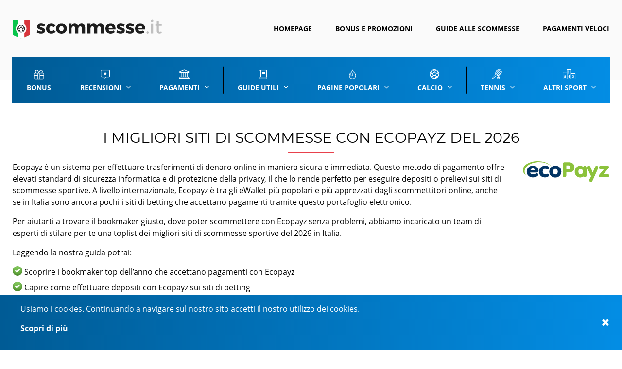

--- FILE ---
content_type: text/html; charset=UTF-8
request_url: https://www.scommesse.it/pagamenti/ecopayz/
body_size: 18030
content:

<!DOCTYPE html>
<html lang="it">

    <head>
                <meta http-equiv="X-UA-Compatible" content="IE=edge">
        <meta charset="UTF-8">
        <meta name="viewport" content="width=device-width, initial-scale=1.0">
        <title>
            Siti di Scommesse 2026 con EcoPayz - Deposita Denaro a Commissioni 0!         </title>
        <meta name="description" content="Siti di betting EcoPayz - Scopri i portali di scommesse top che accettano depositi e prelievi con EcoPayz. Usa EcoPayz per effettuare transazioni rapide e sicure nel 2026.">
        <link rel="preconnect dns-prefetch" href="https://win.staticstuff.net">
        <link rel="preconnect dns-prefetch" href="https://hello.staticstuff.net">

        <link rel="preload" href="/src/img/brand/logo.svg" as="image">

        <link rel="apple-touch-icon" sizes="180x180" href="/src/img/brand/favicon/apple-touch-icon.png">
        <link rel="icon" type="image/png" sizes="32x32" href="/src/img/brand/favicon/favicon-32x32.png">
        <link rel="icon" type="image/png" sizes="16x16" href="/src/img/brand/favicon/favicon-16x16.png">
        <link rel="manifest" href="/src/img/brand/favicon/site.webmanifest">
        <link rel="mask-icon" href="/src/img/brand/favicon/safari-pinned-tab.svg" color="#038de4">
        <link rel="shortcut icon" href="/src/img/brand/favicon/favicon.ico">
        <meta name="msapplication-TileColor" content="#038de4">
        <meta name="msapplication-config" content="/src/img/brand/favicon/browserconfig.xml">
        <meta name="theme-color" content="#038de4">

        <link rel="stylesheet" href="/dist/css/main-723ff8454bd1089cc311.css"><style>@charset "UTF-8";@font-face{font-family:Open Sans;src:url(/src/font/opensans/OpenSans-Regular.woff2) format("woff2"),url(/src/font/opensans/OpenSans-Regular.woff) format("woff"),url(/src/font/opensans/OpenSans-Regular.ttf) format("truetype");font-weight:400;font-style:normal;font-display:swap}@font-face{font-family:Open Sans;src:url(/src/font/opensans/OpenSans-Bold.woff2) format("woff2"),url(/src/font/opensans/OpenSans-Bold.woff) format("woff"),url(/src/font/opensans/OpenSans-Bold.ttf) format("truetype");font-weight:700;font-style:normal;font-display:swap}@font-face{font-family:Open Sans;src:url(/src/font/opensans/OpenSans-Italic.woff2) format("woff2"),url(/src/font/opensans/OpenSans-Italic.woff) format("woff"),url(/src/font/opensans/OpenSans-Italic.ttf) format("truetype");font-weight:400;font-style:italic;font-display:swap}@font-face{font-family:Montserrat;src:url(/src/font/montserrat/Montserrat-Regular.woff2) format("woff2"),url(/src/font/montserrat/Montserrat-Regular.woff) format("woff"),url(/src/font/montserrat/Montserrat-Regular.ttf) format("truetype");font-weight:400;font-style:normal;font-display:swap}@font-face{font-family:Montserrat;src:url(/src/font/montserrat/Montserrat-Bold.woff2) format("woff2"),url(/src/font/montserrat/Montserrat-Bold.woff) format("woff"),url(/src/font/montserrat/Montserrat-Bold.ttf) format("truetype");font-weight:700;font-style:normal;font-display:swap}@font-face{font-family:fontello-icons;src:url(/src/font/fontello-icons/fontello-icons.eot?68064507);src:url(/src/font/fontello-icons/fontello-icons.eot?68064507#iefix) format("embedded-opentype"),url(/src/font/fontello-icons/fontello-icons.woff2?68064507) format("woff2"),url(/src/font/fontello-icons/fontello-icons.woff?68064507) format("woff"),url(/src/font/fontello-icons/fontello-icons.ttf?68064507) format("truetype");font-weight:400;font-style:normal;font-display:swap}.icon--rounded{border-radius:50%;font-size:.75rem;min-width:1.25rem;min-height:1.25rem;-webkit-box-shadow:inset 0 -1px 0 2px rgba(0,0,0,.1);box-shadow:inset 0 -1px 0 2px rgba(0,0,0,.1)}.icon--positive-gradient{background-image:-webkit-gradient(linear,left top,left bottom,from(#88ce61),to(#559930));background-image:linear-gradient(#88ce61,#559930)}.icon--negative-gradient{background-image:-webkit-gradient(linear,left top,left bottom,from(#eb5861),to(#ae151f));background-image:linear-gradient(#eb5861,#ae151f)}.b-lazy{opacity:0;-webkit-transition:opacity .5s ease;transition:opacity .5s ease}.b-lazy.b-loaded{opacity:1}.tooltip{position:relative;-webkit-transition:all .35s ease;transition:all .35s ease;cursor:default;-ms-flex-item-align:baseline;align-self:baseline}.tooltip:hover .tooltip-content{visibility:visible;opacity:1;-webkit-transition:.3s linear;transition:.3s linear}.tooltip:hover .tooltip-content:after{opacity:1}.tooltip-content{position:absolute;pointer-events:none;bottom:100%;left:50%;-webkit-transform:translate(-50%,-12px);transform:translate(-50%,-12px);visibility:hidden;opacity:0;z-index:10;background-color:#464646;color:#fff;border-radius:.125rem;padding:.5rem 1rem;-webkit-transition:all .35s ease;transition:all .35s ease;-webkit-box-shadow:0 0 3px rgba(0,0,0,.3);box-shadow:0 0 3px rgba(0,0,0,.3)}.tooltip-content p{margin-bottom:0}.tooltip-content:after{content:"";opacity:0;width:0;height:0;border-color:#464646 transparent transparent;border-style:solid;border-width:12px 12px 0;position:absolute;left:50%;top:100%;-webkit-transform:translateX(-50%);transform:translateX(-50%)}.tooltip--right .tooltip-content{left:auto;right:0;-webkit-transform:none;transform:none}.tooltip--right .tooltip-content:after{left:auto;right:10%;-webkit-transform:none;transform:none}.tooltip--no-wordbreak .tooltip-content{white-space:nowrap}.payment-card{display:-webkit-inline-box;display:-ms-inline-flexbox;display:inline-flex;-webkit-box-pack:center;-ms-flex-pack:center;justify-content:center;-webkit-box-align:center;-ms-flex-align:center;align-items:center;width:40px;height:26px;border-radius:.25rem;background-color:#fff;-webkit-box-shadow:1px 1px 1px rgba(0,0,0,.3);box-shadow:1px 1px 1px rgba(0,0,0,.3);margin-right:.25rem;padding:.25rem}.payment-card:last-of-type{margin-right:0}.payment-card--large{width:60px;height:40px}.payment-card img{width:100%}.circle-rating{-webkit-box-align:center;-ms-flex-align:center;align-items:center;border:5px solid #6bc03c;border-radius:50%;width:100px;height:100px;color:#6bc03c;font-size:1.5rem}.circle-rating,.circle-rating__inner{display:-webkit-box;display:-ms-flexbox;display:flex;-webkit-box-pack:center;-ms-flex-pack:center;justify-content:center}.circle-rating__inner{-webkit-box-align:baseline;-ms-flex-align:baseline;align-items:baseline}.circle-rating__value{font-size:2.25rem;font-weight:700}.icon{display:-webkit-box;display:-ms-flexbox;display:flex;-webkit-box-pack:center;-ms-flex-pack:center;justify-content:center;-webkit-box-align:center;-ms-flex-align:center;align-items:center}.icon:before{font-family:fontello-icons;font-style:normal;font-weight:400;font-variant:normal;font-size:inherit;speak:none;display:inline-block;text-decoration:inherit;text-align:center;text-transform:none}.icon--windows:before{content:""}.icon--thumbs-down:before{content:""}.icon--android:before{content:""}.icon--apple:before{content:""}.icon--thumbs-up:before{content:""}.icon--ok:before{content:""}.icon--plus:before{content:""}.icon--minus:before{content:""}.icon--star:before{content:""}.icon--star-empty:before{content:""}.icon--up-big:before{content:""}.icon--attention:before{content:""}.icon--cancel:before{content:""}.icon--altri-sport:before{content:""}.icon--arrow-right:before{content:""}.icon--bank:before{content:""}.icon--baseball:before{content:""}.icon--down-big:before{content:""}.icon--calcio:before{content:""}.icon--palla-da-pallavolo:before{content:""}.icon--palla-da-tennis:before{content:""}.icon--pallacanestro:before{content:""}.icon--guide:before{content:""}.icon--live-streaming:before{content:""}.icon--pallavolo:before{content:""}.icon--popular:before{content:""}.icon--prelievo-rapido:before{content:""}.icon--present:before{content:""}.icon--reviews:before{content:""}.icon--scaricabile:before{content:""}.icon--scommesse-da-mobile:before{content:""}.icon--scommesse-durante-il-match:before{content:""}.icon--tennis:before{content:""}.icon--angle-left:before{content:""}.icon--angle-right:before{content:""}.icon--angle-up:before{content:""}.icon--angle-down:before{content:""}.icon--quote-left:before{content:""}.icon--quote-right:before{content:""}.icon--ellipsis:before{content:""}.icon--refresh:before{content:""}.icon--lock:before{content:""}.icon--servizio-di-assistenza:before{content:""}.icon--sicurezza:before{content:""}.icon--esport:before{content:""}.icon--hockey:before{content:""}.icon--motociclismo:before{content:""}.icon--nuoto:before{content:""}.icon--pallamano:before{content:""}.icon--pallanuoto:before{content:""}.icon--pugilato:before{content:""}.icon--rugby:before{content:""}.icon--scacchi:before{content:""}.icon--sci:before{content:""}.icon--snooker:before{content:""}.icon--automobilismo:before{content:""}.icon--beach-volley:before{content:""}.icon--ciclismo:before{content:""}.icon--golf:before{content:""}.icon--hockey-su-ghiaccio:before{content:""}.icon--ippica:before{content:""}.icon--tennis-tavolo:before{content:""}.icon--football-americano:before{content:""}.icon--inherit{color:inherit}.icon--negative-gradient,.icon--positive-gradient{color:#fff}.toplist-primary-header{display:none}.toplist-primary-header__text{margin-bottom:0}@media (min-width:1024px){.toplist-primary-header{background-image:-webkit-gradient(linear,left top,right top,from(#016eb4),to(#038de4));background-image:linear-gradient(90deg,#016eb4,#038de4);display:-webkit-box;display:-ms-flexbox;display:flex;-webkit-box-align:center;-ms-flex-align:center;align-items:center;padding-left:1rem;padding-right:1rem;color:#fff}}@media (min-width:1024px){.toplist-primary-body{border-left:1px solid #909090;border-right:1px solid #909090;border-bottom:1px solid #909090;padding:1rem}}.toplist-primary .swiper-wrapper .swiper-slide{padding-left:0;padding-right:0}.toplist-primary-item{border:1px solid #038de4;-webkit-box-sizing:border-box;box-sizing:border-box}@media (min-width:1024px){.toplist-primary-item{display:-webkit-box;display:-ms-flexbox;display:flex;border:none;border-bottom:2px solid rgba(0,0,0,.1)}}@media (min-width:1024px){.toplist-primary-item--last{border-bottom:none}}.toplist-primary-banner{background-image:-webkit-gradient(linear,left top,right top,from(#016eb4),to(#038de4));background-image:linear-gradient(90deg,#016eb4,#038de4);color:#fff;text-transform:uppercase;text-align:center;padding:1rem 1.5rem}@media (min-width:1024px){.toplist-primary-banner{display:none}}.toplist-primary-bookmaker{margin:1rem 1.5rem}@media (min-width:1024px){.toplist-primary-bookmaker{display:-webkit-box;display:-ms-flexbox;display:flex;-webkit-box-pack:justify;-ms-flex-pack:justify;justify-content:space-between;-webkit-box-align:center;-ms-flex-align:center;align-items:center;width:40%;-ms-flex-negative:0;flex-shrink:0;margin-left:0;margin-right:0;padding-right:.75rem;border-right:2px solid rgba(0,0,0,.1)}}.toplist-primary-bookmaker__logo{padding:1rem}@media (min-width:1024px){.toplist-primary-bookmaker__logo{max-width:34%;margin-right:.75rem}}.toplist-primary-bookmaker__details{display:none}@media (min-width:1024px){.toplist-primary-bookmaker__details{display:block}}.toplist-primary-bookmaker__name{text-align:left;margin-bottom:.5rem}.toplist-primary-bookmaker__list{font-size:.875rem}.toplist-primary-bonus{margin:1rem 1.5rem;text-align:center}@media (min-width:1024px){.toplist-primary-bonus{width:12%;-ms-flex-negative:0;flex-shrink:0;margin-left:0;margin-right:0;padding-left:.75rem;padding-right:.75rem;border-right:2px solid rgba(0,0,0,.1)}}.toplist-primary-bonus__amount{text-align:center;margin-bottom:1rem}.toplist-primary-bonus__value{color:#6bc03c;font-size:1.875rem;font-weight:500}@media (min-width:1024px){.toplist-primary-bonus__value{display:block}}.toplist-primary-bonus__text{color:#909090}@media (min-width:1024px){.toplist-primary-bonus__text{display:block}}.toplist-primary-bonus__payments{display:-webkit-box;display:-ms-flexbox;display:flex;-ms-flex-wrap:wrap;flex-wrap:wrap;-webkit-box-pack:center;-ms-flex-pack:center;justify-content:center}.toplist-primary-bonus__payments .payment-card{margin-bottom:.25rem}@media (min-width:1024px){.toplist-primary-bonus__payments .payment-card{width:30px;height:20px}}.toplist-primary-mobile{margin:1rem 1.5rem;padding-top:.5rem;padding-bottom:.5rem;display:-webkit-box;display:-ms-flexbox;display:flex;-webkit-box-pack:center;-ms-flex-pack:center;justify-content:center;-webkit-box-align:center;-ms-flex-align:center;align-items:center;border-top:1px solid #909090;border-bottom:1px solid #909090}@media (min-width:1024px){.toplist-primary-mobile{border-top:none;border-bottom:none;-webkit-box-align:start;-ms-flex-align:start;align-items:flex-start;width:8%;-ms-flex-negative:0;flex-shrink:0;margin-left:0;margin-right:0;padding:0 .75rem;border-right:2px solid rgba(0,0,0,.1)}}.toplist-primary-mobile__icon{font-size:1.125rem;width:32px;height:32px}.toplist-primary-mobile__text{margin-left:.5rem;font-weight:700}@media (min-width:1024px){.toplist-primary-mobile__text{display:none}}.toplist-primary-sports{margin:1rem 1.5rem;display:-webkit-box;display:-ms-flexbox;display:flex;-webkit-box-pack:center;-ms-flex-pack:center;justify-content:center;-ms-flex-line-pack:start;align-content:flex-start;-ms-flex-wrap:wrap;flex-wrap:wrap}@media (min-width:1024px){.toplist-primary-sports{width:14%;-ms-flex-negative:0;flex-shrink:0;margin-left:0;margin-right:0;padding-left:.75rem;padding-right:.75rem;border-right:2px solid rgba(0,0,0,.1)}}.toplist-primary-sports__icon{font-size:1.875rem;padding:.5rem;color:#909090}@media (min-width:1024px){.toplist-primary-sports__icon{font-size:1.25rem;padding:.25rem}}@media (min-width:1200px){.toplist-primary-sports__icon{font-size:1.25rem;padding:.5rem}}.toplist-primary-sports__icon:hover{color:#038de4}.toplist-primary__inplay-betting{display:none}@media (min-width:1024px){.toplist-primary__inplay-betting{display:-webkit-box;display:-ms-flexbox;display:flex;-ms-flex-negative:0;flex-shrink:0;-ms-flex-preferred-size:100%;flex-basis:100%;background-color:#f7f0c8;border:1px solid #dad2a8;padding:.25rem;font-size:.875rem;-webkit-box-pack:center;-ms-flex-pack:center;justify-content:center;-ms-flex-line-pack:center;align-content:center}}.toplist-primary__inplay-betting__text{margin-left:.5rem;margin-bottom:0}.toplist-primary-rating{margin:1rem 1.5rem;position:relative;text-align:center}@media (min-width:1024px){.toplist-primary-rating{width:10%;-ms-flex-negative:0;flex-shrink:0;margin-left:0;margin-right:0;padding-left:.75rem;padding-right:.75rem;border-right:2px solid rgba(0,0,0,.1)}}.toplist-primary-rating:before{content:"";width:100%;position:absolute;top:50%;left:0;-webkit-transform:translateY(-50%);transform:translateY(-50%);border-top:1px solid #909090;z-index:-1}@media (min-width:1024px){.toplist-primary-rating:before{display:none}}.toplist-primary-rating-circle{width:100px;height:100px;margin-left:auto;margin-right:auto;background-color:#fff}@media (min-width:1024px){.toplist-primary-rating-circle{width:74px;height:74px}}.toplist-primary-buttons{margin:1rem 1.5rem}@media (min-width:1024px){.toplist-primary-buttons{width:16%;-ms-flex-negative:0;flex-shrink:0;-webkit-box-flex:1;-ms-flex-positive:1;flex-grow:1;margin-left:0;margin-right:0;padding-left:.75rem}}.toplist-primary-button{max-width:100%;-webkit-box-pack:center;-ms-flex-pack:center;justify-content:center}</style>    </head>
<body id="top">

    <header class="header">
        <div class="container header__inner">
            <a class="header__logo" href="/">
                <img src="/src/img/brand/logo.svg" alt="Scommesse.it" class="img header__logo-image" >            </a>

            <ul class="header-list">
                <li class="header-list__item"><a class="header-list__link" href="/"><span>HOMEPAGE</span></a></li><li class="header-list__item"><a class="header-list__link" href="/bonus/"><span>Bonus e promozioni</span></a></li><li class="header-list__item"><a class="header-list__link" href="/guida-alle-scommesse/"><span>Guide alle scommesse</span></a></li><li class="header-list__item"><a class="header-list__link" href="/pagamenti/"><span>PAGAMENTI VELOCI</span></a></li>            </ul>
        </div>

        
<nav class="js-nav nav">

    <a class="js-nav-toggle nav__toggle nav__toggle--closed">
        <div class="nav__toggle-icon">
            <div class="nav__toggle-icon-burger"></div>
            <div class="nav__toggle-icon-burger"></div>
            <div class="nav__toggle-icon-burger"></div>
        </div>
        <span class="nav__toggle-text">Menu</span>
    </a>

    <div class="js-nav-overlay nav__overlay"></div>

    <div class="js-nav-slide nav__slide">

        <a class="js-nav-toggle nav__toggle nav__toggle--open">
            <i class="nav__toggle-icon icon icon--cancel"></i>
        </a>

        <div class="nav__link-container">
            <ul class="nav__link-container-inner">
                <li class="nav__item nav__item--main"><a href="/bonus/" class="nav__link nav__link--main-link"><i class="nav__link-icon nav__link-icon--main icon icon--present"></i><span>Bonus</span></a></li><li class="nav__item nav__item--main"><a href="/recensioni/" class="nav__link nav__link--parent nav__link--main-link" data-nav-parent="Recensioni"><i class="nav__link-icon nav__link-icon--main icon icon--reviews"></i><span>Recensioni</span><i class="nav__link-icon nav__link-icon--arrow icon icon--angle-right"></i></a><div class="nav__submenu" data-nav-dropdown="Recensioni"><ul class="nav__submenu-inner"><li class="nav__item"><a href="/recensioni/" class="nav__link nav__link--back" data-nav-parent="Recensioni"><i class="nav__link-icon nav__link-icon--arrow icon icon--angle-left"></i><span>Recensioni</span></a></li><li class="nav__item"><a href="/recensioni/888/" class="nav__link nav__link--child "><span>888</span></a></li><li class="nav__item"><a href="/recensioni/betclic/" class="nav__link nav__link--child "><span>Betclic</span></a></li><li class="nav__item"><a href="/recensioni/betfair/" class="nav__link nav__link--child "><span>Betfair</span></a></li><li class="nav__item"><a href="/recensioni/betflag/" class="nav__link nav__link--child "><span>Betflag</span></a></li><li class="nav__item"><a href="/recensioni/betpoint/" class="nav__link nav__link--child "><span>Betpoint</span></a></li><li class="nav__item"><a href="/recensioni/better/" class="nav__link nav__link--child "><span>Better</span></a></li><li class="nav__item"><a href="/recensioni/bwin/" class="nav__link nav__link--child "><span>Bwin</span></a></li><li class="nav__item"><a href="/recensioni/eurobet/" class="nav__link nav__link--child "><span>Eurobet</span></a></li><li class="nav__item"><a href="/recensioni/gioco-digitale/" class="nav__link nav__link--child "><span>Gioco Digitale</span></a></li><li class="nav__item"><a href="/recensioni/" class="nav__link nav__link--child nav__link--see-all"><span>Mostra di più</span></a></li><li class="nav__item"><a href="/recensioni/leovegas/" class="nav__link nav__link--child "><span>LeoVegas</span></a></li><li class="nav__item"><a href="/recensioni/lottomatica/" class="nav__link nav__link--child "><span>Lottomatica</span></a></li><li class="nav__item"><a href="/recensioni/merkur-win/" class="nav__link nav__link--child "><span>Merkur Win</span></a></li><li class="nav__item"><a href="/recensioni/netbet/" class="nav__link nav__link--child "><span>Netbet</span></a></li><li class="nav__item"><a href="/recensioni/planetwin365/" class="nav__link nav__link--child "><span>PlanetWin365</span></a></li><li class="nav__item"><a href="/recensioni/sisal/" class="nav__link nav__link--child "><span>Sisal</span></a></li><li class="nav__item"><a href="/recensioni/snai/" class="nav__link nav__link--child "><span>Snai</span></a></li><li class="nav__item"><a href="/recensioni/sportpesa/" class="nav__link nav__link--child "><span>SportPesa</span></a></li><li class="nav__item"><a href="/recensioni/sportyes/" class="nav__link nav__link--child "><span>SportYes</span></a></li><li class="nav__item"><a href="/recensioni/unibet/" class="nav__link nav__link--child "><span>Unibet</span></a></li><li class="nav__item"><a href="/recensioni/william-hill/" class="nav__link nav__link--child "><span>William Hill</span></a></li></ul></div></li><li class="nav__item nav__item--main"><a href="/pagamenti/" class="nav__link nav__link--parent nav__link--main-link" data-nav-parent="Pagamenti"><i class="nav__link-icon nav__link-icon--main icon icon--bank"></i><span>Pagamenti</span><i class="nav__link-icon nav__link-icon--arrow icon icon--angle-right"></i></a><div class="nav__submenu" data-nav-dropdown="Pagamenti"><ul class="nav__submenu-inner"><li class="nav__item"><a href="/pagamenti/" class="nav__link nav__link--back" data-nav-parent="Pagamenti"><i class="nav__link-icon nav__link-icon--arrow icon icon--angle-left"></i><span>Pagamenti</span></a></li><li class="nav__item"><a href="/pagamenti/be-1-card-cless/" class="nav__link nav__link--child "><span>Be 1 Card Cless</span></a></li><li class="nav__item"><a href="/pagamenti/bonifico/" class="nav__link nav__link--child "><span>Bonifico</span></a></li><li class="nav__item"><a href="/pagamenti/carta-jeans/" class="nav__link nav__link--child "><span>Carta Je@ns</span></a></li><li class="nav__item"><a href="/pagamenti/cartasi/" class="nav__link nav__link--child "><span>CartaSi</span></a></li><li class="nav__item"><a href="/pagamenti/ecopayz/" class="nav__link nav__link--child "><span>EcoPayz</span></a></li><li class="nav__item"><a href="/pagamenti/mastercard/" class="nav__link nav__link--child "><span>MasterCard</span></a></li><li class="nav__item"><a href="/pagamenti/neteller/" class="nav__link nav__link--child "><span>Neteller</span></a></li><li class="nav__item"><a href="/pagamenti/paypal/" class="nav__link nav__link--child "><span>PayPal</span></a></li><li class="nav__item"><a href="/pagamenti/paysafecard/" class="nav__link nav__link--child "><span>Paysafecard</span></a></li><li class="nav__item"><a href="/pagamenti/" class="nav__link nav__link--child nav__link--see-all"><span>Mostra di più</span></a></li><li class="nav__item"><a href="/pagamenti/postepay/" class="nav__link nav__link--child "><span>Postepay</span></a></li><li class="nav__item"><a href="/pagamenti/skrill/" class="nav__link nav__link--child "><span>Skrill</span></a></li><li class="nav__item"><a href="/pagamenti/visa/" class="nav__link nav__link--child "><span>Visa</span></a></li></ul></div></li><li class="nav__item nav__item--main"><a href="#" class="nav__link nav__link--parent nav__link--main-link" data-nav-parent="Guide Utili"><i class="nav__link-icon nav__link-icon--main icon icon--guide"></i><span>Guide Utili</span><i class="nav__link-icon nav__link-icon--arrow icon icon--angle-right"></i></a><div class="nav__submenu" data-nav-dropdown="Guide Utili"><ul class="nav__submenu-inner"><li class="nav__item"><a href="#" class="nav__link nav__link--back" data-nav-parent="Guide Utili"><i class="nav__link-icon nav__link-icon--arrow icon icon--angle-left"></i><span>Guide Utili</span></a></li><li class="nav__item"><a href="/chi-siamo/" class="nav__link nav__link--child "><span>Chi Siamo</span></a></li><li class="nav__item"><a href="/come-valutiamo/" class="nav__link nav__link--child "><span>Come valutiamo</span></a></li><li class="nav__item"><a href="/consigli-per-scommettere/" class="nav__link nav__link--child "><span>Consigli per scommettere</span></a></li><li class="nav__item"><a href="/domande-frequenti/" class="nav__link nav__link--child "><span>Domande Frequenti</span></a></li><li class="nav__item"><a href="/gestione-del-bankroll/" class="nav__link nav__link--child "><span>Gestione del Bankroll</span></a></li><li class="nav__item"><a href="/gioco-dazzardo-patologico/" class="nav__link nav__link--child "><span>Gioco d’azzardo Patologico</span></a></li><li class="nav__item"><a href="/glossario/" class="nav__link nav__link--child "><span>Glossario</span></a></li><li class="nav__item"><a href="/guida-alle-scommesse/" class="nav__link nav__link--child "><span>Guida alle scommesse</span></a></li><li class="nav__item"><a href="/guida-per-principianti/" class="nav__link nav__link--child "><span>Guida per principianti</span></a></li><li class="nav__item"><a href="/scommesse-sportive-online-vs-offline/" class="nav__link nav__link--child "><span>Scommesse sportive online VS offline </span></a></li><li class="nav__item"><a href="/strategie-e-sistemi/" class="nav__link nav__link--child "><span>Strategie e sistemi</span></a></li><li class="nav__item"><a href="/tipi-di-scommesse/" class="nav__link nav__link--child "><span>Tipi di scommesse</span></a></li><li class="nav__item"><a href="#" class="nav__link nav__link--parent nav__link--child" data-nav-parent="Casinò Online"><span>Casinò Online</span><i class="nav__link-icon nav__link-icon--arrow icon icon--angle-right"></i></a><div class="nav__submenu" data-nav-dropdown="Casinò Online"><ul class="nav__submenu-inner"><li class="nav__item"><a href="#" class="nav__link nav__link--back" data-nav-parent="Casinò Online"><i class="nav__link-icon nav__link-icon--arrow icon icon--angle-left"></i><span>Casinò Online</span></a></li><li class="nav__item"><a href="/slots/" class="nav__link nav__link--child "><span>Slots</span></a></li><li class="nav__item"><a href="/poker/" class="nav__link nav__link--child "><span>Poker</span></a></li><li class="nav__item"><a href="/casino-online/" class="nav__link nav__link--child "><span>Casinò Online</span></a></li></ul></div></li><li class="nav__item"><a href="#" class="nav__link nav__link--parent nav__link--child" data-nav-parent="Altre scommesse"><span>Altre scommesse</span><i class="nav__link-icon nav__link-icon--arrow icon icon--angle-right"></i></a><div class="nav__submenu" data-nav-dropdown="Altre scommesse"><ul class="nav__submenu-inner"><li class="nav__item"><a href="#" class="nav__link nav__link--back" data-nav-parent="Altre scommesse"><i class="nav__link-icon nav__link-icon--arrow icon icon--angle-left"></i><span>Altre scommesse</span></a></li><li class="nav__item"><a href="/fantacalcio/" class="nav__link nav__link--child "><span>Fantacalcio</span></a></li><li class="nav__item"><a href="/scommesse-politiche/" class="nav__link nav__link--child "><span>Scommesse Politiche</span></a></li></ul></div></li></ul></div></li><li class="nav__item nav__item--main"><a href="#" class="nav__link nav__link--parent nav__link--main-link" data-nav-parent="Pagine Popolari"><i class="nav__link-icon nav__link-icon--main icon icon--popular"></i><span>Pagine Popolari</span><i class="nav__link-icon nav__link-icon--arrow icon icon--angle-right"></i></a><div class="nav__submenu" data-nav-dropdown="Pagine Popolari"><ul class="nav__submenu-inner"><li class="nav__item"><a href="#" class="nav__link nav__link--back" data-nav-parent="Pagine Popolari"><i class="nav__link-icon nav__link-icon--arrow icon icon--angle-left"></i><span>Pagine Popolari</span></a></li><li class="nav__item"><a href="/pagamenti-rapidi/" class="nav__link nav__link--child "><span>Pagamenti-rapidi</span></a></li><li class="nav__item"><a href="/vip-high-roller/" class="nav__link nav__link--child "><span>VIP-High Roller</span></a></li><li class="nav__item"><a href="/bonus/" class="nav__link nav__link--child "><span>Bonus</span></a></li><li class="nav__item"><a href="/dipositivi-mobili/" class="nav__link nav__link--parent nav__link--child" data-nav-parent="Dispostiviti mobili"><span>Dispostiviti mobili</span><i class="nav__link-icon nav__link-icon--arrow icon icon--angle-right"></i></a><div class="nav__submenu" data-nav-dropdown="Dispostiviti mobili"><ul class="nav__submenu-inner"><li class="nav__item"><a href="/dipositivi-mobili/" class="nav__link nav__link--back" data-nav-parent="Dispostiviti mobili"><i class="nav__link-icon nav__link-icon--arrow icon icon--angle-left"></i><span>Dispostiviti mobili</span></a></li><li class="nav__item"><a href="/dipositivi-mobili/android/" class="nav__link nav__link--child "><span>Android</span></a></li><li class="nav__item"><a href="/dipositivi-mobili/app/" class="nav__link nav__link--child "><span>App</span></a></li><li class="nav__item"><a href="/dipositivi-mobili/ipad/" class="nav__link nav__link--child "><span>iPad</span></a></li><li class="nav__item"><a href="/dipositivi-mobili/iphone/" class="nav__link nav__link--child "><span>iPhone</span></a></li><li class="nav__item"><a href="/dipositivi-mobili/windows-phone/" class="nav__link nav__link--child "><span>Windows Phone</span></a></li></ul></div></li></ul></div></li><li class="nav__item nav__item--main"><a href="/sport/calcio/" class="nav__link nav__link--parent nav__link--main-link" data-nav-parent="Calcio"><i class="nav__link-icon nav__link-icon--main icon icon--calcio"></i><span>Calcio</span><i class="nav__link-icon nav__link-icon--arrow icon icon--angle-right"></i></a><div class="nav__submenu" data-nav-dropdown="Calcio"><ul class="nav__submenu-inner"><li class="nav__item"><a href="/sport/calcio/" class="nav__link nav__link--back" data-nav-parent="Calcio"><i class="nav__link-icon nav__link-icon--arrow icon icon--angle-left"></i><span>Calcio</span></a></li><li class="nav__item"><a href="/sport/calcio-italiano/" class="nav__link nav__link--child "><span>Calcio Italiano</span></a></li><li class="nav__item"><a href="/sport/calcio-europeo/" class="nav__link nav__link--child "><span>Calcio Europeo</span></a></li><li class="nav__item"><a href="/sport/la-liga/" class="nav__link nav__link--child "><span>La Liga</span></a></li><li class="nav__item"><a href="/sport/ligue-1/" class="nav__link nav__link--child "><span>Ligue 1</span></a></li><li class="nav__item"><a href="/sport/premier-league/" class="nav__link nav__link--child "><span>Premier League</span></a></li><li class="nav__item"><a href="/sport/serie-a/" class="nav__link nav__link--child "><span>Serie A</span></a></li><li class="nav__item"><a href="/sport/serie-b/" class="nav__link nav__link--child "><span>Serie B</span></a></li><li class="nav__item"><a href="/sport/serie-c/" class="nav__link nav__link--child "><span>Serie C</span></a></li><li class="nav__item"><a href="/sport/calcio/" class="nav__link nav__link--child nav__link--see-all"><span>Mostra di più</span></a></li></ul></div></li><li class="nav__item nav__item--main"><a href="/sport/tennis/" class="nav__link nav__link--parent nav__link--main-link" data-nav-parent="Tennis"><i class="nav__link-icon nav__link-icon--main icon icon--tennis"></i><span>Tennis</span><i class="nav__link-icon nav__link-icon--arrow icon icon--angle-right"></i></a><div class="nav__submenu" data-nav-dropdown="Tennis"><ul class="nav__submenu-inner"><li class="nav__item"><a href="/sport/tennis/" class="nav__link nav__link--back" data-nav-parent="Tennis"><i class="nav__link-icon nav__link-icon--arrow icon icon--angle-left"></i><span>Tennis</span></a></li><li class="nav__item"><a href="/sport/tennis/" class="nav__link nav__link--child "><span>Tennis</span></a></li><li class="nav__item"><a href="/sport/tennis-tavolo/" class="nav__link nav__link--child "><span>Tennis Tavolo</span></a></li><li class="nav__item"><a href="/sport/tennis/" class="nav__link nav__link--child nav__link--see-all"><span>Mostra di più</span></a></li></ul></div></li><li class="nav__item nav__item--main"><a href="/sport/" class="nav__link nav__link--parent nav__link--main-link" data-nav-parent="Altri Sport"><i class="nav__link-icon nav__link-icon--main icon icon--altri-sport"></i><span>Altri Sport</span><i class="nav__link-icon nav__link-icon--arrow icon icon--angle-right"></i></a><div class="nav__submenu" data-nav-dropdown="Altri Sport"><ul class="nav__submenu-inner"><li class="nav__item"><a href="/sport/" class="nav__link nav__link--back" data-nav-parent="Altri Sport"><i class="nav__link-icon nav__link-icon--arrow icon icon--angle-left"></i><span>Altri Sport</span></a></li><li class="nav__item"><a href="/sport/baseball/" class="nav__link nav__link--child "><span>Baseball</span></a></li><li class="nav__item"><a href="/sport/beach-volley/" class="nav__link nav__link--child "><span>Beach Volley</span></a></li><li class="nav__item"><a href="/sport/billiardo/" class="nav__link nav__link--child "><span>Billiardo</span></a></li><li class="nav__item"><a href="/sport/bundesliga/" class="nav__link nav__link--child "><span>Bundesliga</span></a></li><li class="nav__item"><a href="/sport/ciclismo/" class="nav__link nav__link--child "><span>Ciclismo</span></a></li><li class="nav__item"><a href="/esport/" class="nav__link nav__link--parent nav__link--child" data-nav-parent="eSport"><span>eSport</span><i class="nav__link-icon nav__link-icon--arrow icon icon--angle-right"></i></a><div class="nav__submenu" data-nav-dropdown="eSport"><ul class="nav__submenu-inner"><li class="nav__item"><a href="/esport/" class="nav__link nav__link--back" data-nav-parent="eSport"><i class="nav__link-icon nav__link-icon--arrow icon icon--angle-left"></i><span>eSport</span></a></li><li class="nav__item"><a href="/esport/csgo/" class="nav__link nav__link--child "><span>CSGO</span></a></li><li class="nav__item"><a href="/esport/dota2/" class="nav__link nav__link--child "><span>Dota2</span></a></li><li class="nav__item"><a href="/esport/league-of-legends/" class="nav__link nav__link--child "><span>League Of Legends</span></a></li></ul></div></li><li class="nav__item"><a href="/sport/football-americano/" class="nav__link nav__link--child "><span>Football Americano</span></a></li><li class="nav__item"><a href="/sport/formula-1/" class="nav__link nav__link--child "><span>Formula 1</span></a></li><li class="nav__item"><a href="/sport/golf/" class="nav__link nav__link--child "><span>Golf</span></a></li><li class="nav__item"><a href="/sport/" class="nav__link nav__link--child nav__link--see-all"><span>Mostra di più</span></a></li><li class="nav__item"><a href="/sport/hockey-su-ghiaccio/" class="nav__link nav__link--child "><span>Hockey sul ghiaccio</span></a></li><li class="nav__item"><a href="/sport/hockey/" class="nav__link nav__link--child "><span>Hockey</span></a></li><li class="nav__item"><a href="/sport/ippica/" class="nav__link nav__link--child "><span>Ippica</span></a></li><li class="nav__item"><a href="/sport/motociclismo/" class="nav__link nav__link--child "><span>Motociclismo</span></a></li><li class="nav__item"><a href="/sport/nuoto/" class="nav__link nav__link--child "><span>Nuoto</span></a></li><li class="nav__item"><a href="/sport/pallacanestro/" class="nav__link nav__link--child "><span>Pallacanestro</span></a></li><li class="nav__item"><a href="/sport/pallamano/" class="nav__link nav__link--child "><span>Pallamano</span></a></li><li class="nav__item"><a href="/sport/pallanuoto/" class="nav__link nav__link--child "><span>Pallanuoto</span></a></li><li class="nav__item"><a href="/sport/pugilato/" class="nav__link nav__link--child "><span>Pugilato</span></a></li><li class="nav__item"><a href="/sport/rugby/" class="nav__link nav__link--child "><span>Rugby</span></a></li><li class="nav__item"><a href="/sport/scacchi/" class="nav__link nav__link--child "><span>Scacchi</span></a></li><li class="nav__item"><a href="/sport/sci/" class="nav__link nav__link--child "><span>Sci</span></a></li><li class="nav__item"><a href="/esport/" class="nav__link nav__link--child "><span>eSports</span></a></li></ul></div></li>            </ul>
        </div>

    </div>
</nav>    </header>

<section class="section">

    
    <div class="container">
        
<div class="column col-12">
    

<h1 class="heading heading--underline">
    I migliori siti di scommesse con Ecopayz del 2026<span class="heading__underline"></span></h1>

</div>
<div class="read-more" >
    <div class="read-more__wrapper js-read-more" data-min-height="100">
        <div class="js-read-more__container">
            
<div class="row">
    
<div class="column col-12 sm:col-10">
    
            <p class="paragraph">
            
                Ecopayz è un sistema per effettuare trasferimenti di denaro online in maniera sicura e immediata. Questo metodo di pagamento offre elevati standard di sicurezza informatica e di protezione della privacy, il che lo rende perfetto per eseguire depositi o prelievi sui siti di scommesse sportive. A livello internazionale, Ecopayz è tra gli eWallet più popolari e più apprezzati dagli scommettitori online, anche se in Italia sono ancora pochi i siti di betting che accettano pagamenti tramite questo portafoglio elettronico.
            </p>
        
            <p class="paragraph">
            
                Per aiutarti a trovare il bookmaker giusto, dove poter scommettere con Ecopayz senza problemi, abbiamo incaricato un team di esperti di stilare per te una toplist dei migliori siti di scommesse sportive del 2026 in Italia. 
            </p>
        
            <p class="paragraph">
            
                Leggendo la nostra guida potrai:
            </p>
        <ul class="list list--custom-icon list--tick-rounded"><li class="list__item"><i class="list__icon icon"></i><span>Scoprire i bookmaker top dell’anno che accettano pagamenti con Ecopayz </span></li><li class="list__item"><i class="list__icon icon"></i><span>Capire come effettuare depositi con Ecopayz sui siti di betting</span></li><li class="list__item"><i class="list__icon icon"></i><span>Conoscere i pro e contro di questo eWallet rispetto ad altri sistemi di pagamento</span></li></ul></div>
<div class="column col-6 sm:col-2 img--centered">
    <img src="/src/img/pagine/pagamenti/ecopayz.svg" alt="Immagine placeholder" class="img img--centered" ></div></div>        </div>

        <a class="js-read-more__btn read-more__toggle">
            Show More
        </a>
    </div>
</div>
    </div>
</section>
<section class="section">

    
    <div class="container">
        
<div class="row">
    
<div class="column">
    
<div class="toplist-primary column col-12" id="toplist">

    <div class="toplist-primary-header">
        <div class="toplist-primary-bookmaker">
            <p class="toplist-primary-header__text uppercase text-bold">Bookmaker</p>
        </div>
        <div class="toplist-primary-bonus">
            <p class="toplist-primary-header__text uppercase text-bold">Bonus</p>
        </div>
        <div class="toplist-primary-mobile">
            <p class="toplist-primary-header__text uppercase text-bold">Mobile</p>
        </div>
        <div class="toplist-primary-sports">
            <p class="toplist-primary-header__text uppercase text-bold">Sports</p>
        </div>
        <div class="toplist-primary-rating">
            <p class="toplist-primary-header__text uppercase text-bold">Valutazine</p>
        </div>
        <div class="toplist-primary-buttons">
            <p class="toplist-primary-header__text uppercase text-bold"></p>
        </div>
    </div>

    <div class="js-slider swiper-container toplist-primary-body" data-static-breakpoint="md">

        <div class="swiper-wrapper">
            
        <div class="swiper-slide">

            <div class="toplist-primary-item  ">
                <div class="toplist-primary-banner">
                    <p class="mb-0">Bookmaker</p>
                </div>

                <div class="toplist-primary-bookmaker">
                    <div class="toplist-primary-bookmaker__logo"
                            style="background-color: #ff6300;">
                        <img src="/src/img/bookmakers/888/logo.png" alt="Logo di 888" class="img" >                    </div>

                    <div class="toplist-primary-bookmaker__details">
                        <h3 class="toplist-primary-bookmaker__name">
                            888                        </h3>

                        <ul class="list list--custom-icon list--tick toplist-primary-bookmaker__list"><li class="list__item"><i class="list__icon icon"></i><span>Ampia offerta di scommesse sportive, soprattutto calcio e tennis</span></li><li class="list__item"><i class="list__icon icon"></i><span>Bonus di benvenuto fino a 1000 €</span></li><li class="list__item"><i class="list__icon icon"></i><span>Piattaforma mobile compatibile sia con sistema iOS che Android</span></li></ul>                    </div>
                </div>

                <div class="toplist-primary-bonus">
                    <div class="toplist-primary-bonus__amount">
                        <p class="toplist-primary-bonus__text">
                            <span class="toplist-primary-bonus__value">
                                € 100                            </span>
                            Bonus prima                        </p>
                    </div>

                    <div class="toplist-primary-bonus__payments">
                                                        <div class="payment-card">
                                    <img src="/src/img/icons/pagamenti/visa.svg" alt="Logo di Visa" class="img" >                                </div>
                                                                <div class="payment-card">
                                    <img src="/src/img/icons/pagamenti/mastercard.svg" alt="Logo di MasterCard" class="img" >                                </div>
                                                                <div class="payment-card">
                                    <img src="/src/img/icons/pagamenti/maestro.svg" alt="Logo di Maestro" class="img" >                                </div>
                                                                <div class="payment-card">
                                    <img src="/src/img/icons/pagamenti/apple-pay.svg" alt="Logo di Apple Pay" class="img" >                                </div>
                                                                <div class="payment-card">
                                    <img src="/src/img/icons/pagamenti/entropay.svg" alt="Logo di EntroPay" class="img" >                                </div>
                                                                <div class="payment-card">
                                    <img src="/src/img/icons/pagamenti/bonifico-bancario.svg" alt="Logo di Bonifico Bancario" class="img" >                                </div>
                                                                <div class="payment-card">
                                    <img src="/src/img/icons/pagamenti/skrill.svg" alt="Logo di Skrill" class="img" >                                </div>
                                                                <div class="payment-card">
                                    <img src="/src/img/icons/pagamenti/neteller.svg" alt="Logo di Neteller" class="img" >                                </div>
                                                                <div class="payment-card">
                                    <img src="/src/img/icons/pagamenti/paypal.svg" alt="Logo di Paypal" class="img" >                                </div>
                                                                <div class="payment-card">
                                    <img src="/src/img/icons/pagamenti/postepay.svg" alt="Logo di Postepay" class="img" >                                </div>
                                                                <div class="payment-card">
                                    <img src="/src/img/icons/pagamenti/sofort-banking.svg" alt="Logo di Sofort Banking" class="img" >                                </div>
                                                    </div>
                </div>

                <div class="toplist-primary-mobile">
                    
<i class="icon icon--rounded icon--positive-gradient toplist-primary-mobile__icon icon--ok"></i>
                    <p class="toplist-primary-mobile__text mb-0">
                        Mobile
                    </p>
                </div>

                <div class="toplist-primary-sports">
                    
<div class="tooltip tooltip--no-wordbreak">
    
<i class="icon toplist-primary-sports__icon icon--calcio"></i>    <div class="tooltip-content" role="tooltip">
        
            <p class="paragraph">
            
                Calcio
            </p>
            </div>
</div>
<div class="tooltip tooltip--no-wordbreak">
    
<i class="icon toplist-primary-sports__icon icon--tennis"></i>    <div class="tooltip-content" role="tooltip">
        
            <p class="paragraph">
            
                Tennis
            </p>
            </div>
</div>
<div class="tooltip tooltip--no-wordbreak">
    
<i class="icon toplist-primary-sports__icon icon--pallavolo"></i>    <div class="tooltip-content" role="tooltip">
        
            <p class="paragraph">
            
                Pallavolo
            </p>
            </div>
</div>
<div class="tooltip tooltip--no-wordbreak">
    
<i class="icon toplist-primary-sports__icon icon--baseball"></i>    <div class="tooltip-content" role="tooltip">
        
            <p class="paragraph">
            
                Baseball
            </p>
            </div>
</div>
<div class="tooltip tooltip--no-wordbreak">
    
<i class="icon toplist-primary-sports__icon icon--pallacanestro"></i>    <div class="tooltip-content" role="tooltip">
        
            <p class="paragraph">
            
                Pallacanestro
            </p>
            </div>
</div>
<div class="tooltip tooltip--no-wordbreak tooltip--right">
    
<i class="icon toplist-primary-sports__icon icon--altri-sport"></i>    <div class="tooltip-content" role="tooltip">
        
            <p class="paragraph">
            
                Altri sport
            </p>
            </div>
</div>
                            <div class="toplist-primary__inplay-betting">

                                
<i class="icon color-positive icon--ok"></i>                                <p class="toplist-primary__inplay-betting__text">
                                    Scommetti in gioco
                                </p>
                            </div>
                                            </div>

                <div class="toplist-primary-rating">
                    
<div class="circle-rating toplist-primary-rating-circle">
    <div class="circle-rating__inner">
        <span class="circle-rating__value">4</span>
        <span class="circle-rating__out-of">/5</span>
    </div>
</div>                </div>

                <div class="toplist-primary-buttons">
                    <a target="_blank" rel="nofollow noopener noreferrer" href="/gioca/888.php" title="Scommettere" class="btn toplist-primary-button"><span>Scommettere</span></a><a href="/recensioni/888/" title="Recensione" class="btn btn--tertiary toplist-primary-button"><span>Recensione</span></a>                </div>
            </div>
        </div>
        
        <div class="swiper-slide">

            <div class="toplist-primary-item bg-grey-lighter ">
                <div class="toplist-primary-banner">
                    <p class="mb-0">Bookmaker</p>
                </div>

                <div class="toplist-primary-bookmaker">
                    <div class="toplist-primary-bookmaker__logo"
                            style="background-color: #000000;">
                        <img src="/src/img/bookmakers/betfair/logo.png" alt="Logo di Betfair" class="img" >                    </div>

                    <div class="toplist-primary-bookmaker__details">
                        <h3 class="toplist-primary-bookmaker__name">
                            Betfair                        </h3>

                        <ul class="list list--custom-icon list--tick toplist-primary-bookmaker__list"><li class="list__item"><i class="list__icon icon"></i><span>Sezione esclusiva dedicata al Betting Exchange</span></li><li class="list__item"><i class="list__icon icon"></i><span>Bonus di benvenuto doppio, fino a 100 €</span></li><li class="list__item"><i class="list__icon icon"></i><span>Opzione Cash out</span></li></ul>                    </div>
                </div>

                <div class="toplist-primary-bonus">
                    <div class="toplist-primary-bonus__amount">
                        <p class="toplist-primary-bonus__text">
                            <span class="toplist-primary-bonus__value">
                                € 100                            </span>
                            Bonus prima                        </p>
                    </div>

                    <div class="toplist-primary-bonus__payments">
                                                        <div class="payment-card">
                                    <img src="/src/img/icons/pagamenti/visa.svg" alt="Logo di Visa" class="img" >                                </div>
                                                                <div class="payment-card">
                                    <img src="/src/img/icons/pagamenti/mastercard.svg" alt="Logo di MasterCard" class="img" >                                </div>
                                                                <div class="payment-card">
                                    <img src="/src/img/icons/pagamenti/paypal.svg" alt="Logo di Paypal" class="img" >                                </div>
                                                                <div class="payment-card">
                                    <img src="/src/img/icons/pagamenti/skrill.svg" alt="Logo di Skrill" class="img" >                                </div>
                                                                <div class="payment-card">
                                    <img src="/src/img/icons/pagamenti/neteller.svg" alt="Logo di Neteller" class="img" >                                </div>
                                                                <div class="payment-card">
                                    <img src="/src/img/icons/pagamenti/ukash.svg" alt="Logo di Ukash" class="img" >                                </div>
                                                                <div class="payment-card">
                                    <img src="/src/img/icons/pagamenti/postepay.svg" alt="Logo di Postepay" class="img" >                                </div>
                                                                <div class="payment-card">
                                    <img src="/src/img/icons/pagamenti/paysafecard.svg" alt="Logo di Paysafecard" class="img" >                                </div>
                                                                <div class="payment-card">
                                    <img src="/src/img/icons/pagamenti/bonifico-bancario.svg" alt="Logo di Bonifico Bancario" class="img" >                                </div>
                                                    </div>
                </div>

                <div class="toplist-primary-mobile">
                    
<i class="icon icon--rounded icon--positive-gradient toplist-primary-mobile__icon icon--ok"></i>
                    <p class="toplist-primary-mobile__text mb-0">
                        Mobile
                    </p>
                </div>

                <div class="toplist-primary-sports">
                    
<div class="tooltip tooltip--no-wordbreak">
    
<i class="icon toplist-primary-sports__icon icon--calcio"></i>    <div class="tooltip-content" role="tooltip">
        
            <p class="paragraph">
            
                Calcio
            </p>
            </div>
</div>
<div class="tooltip tooltip--no-wordbreak">
    
<i class="icon toplist-primary-sports__icon icon--tennis"></i>    <div class="tooltip-content" role="tooltip">
        
            <p class="paragraph">
            
                Tennis
            </p>
            </div>
</div>
<div class="tooltip tooltip--no-wordbreak">
    
<i class="icon toplist-primary-sports__icon icon--pallavolo"></i>    <div class="tooltip-content" role="tooltip">
        
            <p class="paragraph">
            
                Pallavolo
            </p>
            </div>
</div>
<div class="tooltip tooltip--no-wordbreak">
    
<i class="icon toplist-primary-sports__icon icon--baseball"></i>    <div class="tooltip-content" role="tooltip">
        
            <p class="paragraph">
            
                Baseball
            </p>
            </div>
</div>
<div class="tooltip tooltip--no-wordbreak">
    
<i class="icon toplist-primary-sports__icon icon--pallacanestro"></i>    <div class="tooltip-content" role="tooltip">
        
            <p class="paragraph">
            
                Pallacanestro
            </p>
            </div>
</div>
<div class="tooltip tooltip--no-wordbreak tooltip--right">
    
<i class="icon toplist-primary-sports__icon icon--altri-sport"></i>    <div class="tooltip-content" role="tooltip">
        
            <p class="paragraph">
            
                Altri sport
            </p>
            </div>
</div>
                            <div class="toplist-primary__inplay-betting">

                                
<i class="icon color-positive icon--ok"></i>                                <p class="toplist-primary__inplay-betting__text">
                                    Scommetti in gioco
                                </p>
                            </div>
                                            </div>

                <div class="toplist-primary-rating">
                    
<div class="circle-rating toplist-primary-rating-circle">
    <div class="circle-rating__inner">
        <span class="circle-rating__value">4</span>
        <span class="circle-rating__out-of">/5</span>
    </div>
</div>                </div>

                <div class="toplist-primary-buttons">
                    <a target="_blank" rel="nofollow noopener noreferrer" href="/gioca/betfair.php" title="Scommettere" class="btn toplist-primary-button"><span>Scommettere</span></a><a href="/recensioni/betfair/" title="Recensione" class="btn btn--tertiary toplist-primary-button"><span>Recensione</span></a>                </div>
            </div>
        </div>
        
        <div class="swiper-slide">

            <div class="toplist-primary-item  ">
                <div class="toplist-primary-banner">
                    <p class="mb-0">Bookmaker</p>
                </div>

                <div class="toplist-primary-bookmaker">
                    <div class="toplist-primary-bookmaker__logo"
                            style="background-color: #eb7e60;">
                        <img src="/src/img/bookmakers/leovegas/logo.png" alt="Logo di LeoVegas Sport" class="img" >                    </div>

                    <div class="toplist-primary-bookmaker__details">
                        <h3 class="toplist-primary-bookmaker__name">
                            LeoVegas Sport                        </h3>

                        <ul class="list list--custom-icon list--tick toplist-primary-bookmaker__list"><li class="list__item"><i class="list__icon icon"></i><span>Bonus di Benvenuto fino a 100 €</span></li><li class="list__item"><i class="list__icon icon"></i><span>Eccellente navigabilità da mobile, sia da browser che app</span></li><li class="list__item"><i class="list__icon icon"></i><span>Ottima sezione Live Betting, arricchita dalle “Express Bet” e dalle “Next Occurrence”</span></li></ul>                    </div>
                </div>

                <div class="toplist-primary-bonus">
                    <div class="toplist-primary-bonus__amount">
                        <p class="toplist-primary-bonus__text">
                            <span class="toplist-primary-bonus__value">
                                € 200                            </span>
                            Bonus prima                        </p>
                    </div>

                    <div class="toplist-primary-bonus__payments">
                                                        <div class="payment-card">
                                    <img src="/src/img/icons/pagamenti/maestro.svg" alt="Logo di Maestro" class="img" >                                </div>
                                                                <div class="payment-card">
                                    <img src="/src/img/icons/pagamenti/visa.svg" alt="Logo di Visa" class="img" >                                </div>
                                                                <div class="payment-card">
                                    <img src="/src/img/icons/pagamenti/mastercard.svg" alt="Logo di MasterCard" class="img" >                                </div>
                                                                <div class="payment-card">
                                    <img src="/src/img/icons/pagamenti/neteller.svg" alt="Logo di Neteller" class="img" >                                </div>
                                                                <div class="payment-card">
                                    <img src="/src/img/icons/pagamenti/paysafecard.svg" alt="Logo di Paysafecard" class="img" >                                </div>
                                                                <div class="payment-card">
                                    <img src="/src/img/icons/pagamenti/skrill.svg" alt="Logo di Skrill" class="img" >                                </div>
                                                                <div class="payment-card">
                                    <img src="/src/img/icons/pagamenti/trustly.svg" alt="Logo di Trustly" class="img" >                                </div>
                                                    </div>
                </div>

                <div class="toplist-primary-mobile">
                    
<i class="icon icon--rounded icon--positive-gradient toplist-primary-mobile__icon icon--ok"></i>
                    <p class="toplist-primary-mobile__text mb-0">
                        Mobile
                    </p>
                </div>

                <div class="toplist-primary-sports">
                    
<div class="tooltip tooltip--no-wordbreak">
    
<i class="icon toplist-primary-sports__icon icon--calcio"></i>    <div class="tooltip-content" role="tooltip">
        
            <p class="paragraph">
            
                Calcio
            </p>
            </div>
</div>
<div class="tooltip tooltip--no-wordbreak">
    
<i class="icon toplist-primary-sports__icon icon--tennis"></i>    <div class="tooltip-content" role="tooltip">
        
            <p class="paragraph">
            
                Tennis
            </p>
            </div>
</div>
<div class="tooltip tooltip--no-wordbreak">
    
<i class="icon toplist-primary-sports__icon icon--pallavolo"></i>    <div class="tooltip-content" role="tooltip">
        
            <p class="paragraph">
            
                Pallavolo
            </p>
            </div>
</div>
<div class="tooltip tooltip--no-wordbreak">
    
<i class="icon toplist-primary-sports__icon icon--baseball"></i>    <div class="tooltip-content" role="tooltip">
        
            <p class="paragraph">
            
                Baseball
            </p>
            </div>
</div>
<div class="tooltip tooltip--no-wordbreak">
    
<i class="icon toplist-primary-sports__icon icon--pallacanestro"></i>    <div class="tooltip-content" role="tooltip">
        
            <p class="paragraph">
            
                Pallacanestro
            </p>
            </div>
</div>
<div class="tooltip tooltip--no-wordbreak tooltip--right">
    
<i class="icon toplist-primary-sports__icon icon--altri-sport"></i>    <div class="tooltip-content" role="tooltip">
        
            <p class="paragraph">
            
                Altri sport
            </p>
            </div>
</div>
                            <div class="toplist-primary__inplay-betting">

                                
<i class="icon color-positive icon--ok"></i>                                <p class="toplist-primary__inplay-betting__text">
                                    Scommetti in gioco
                                </p>
                            </div>
                                            </div>

                <div class="toplist-primary-rating">
                    
<div class="circle-rating toplist-primary-rating-circle">
    <div class="circle-rating__inner">
        <span class="circle-rating__value">4</span>
        <span class="circle-rating__out-of">/5</span>
    </div>
</div>                </div>

                <div class="toplist-primary-buttons">
                    <a target="_blank" rel="nofollow noopener noreferrer" href="/gioca/leovegas.php" title="Scommettere" class="btn toplist-primary-button"><span>Scommettere</span></a><a href="/recensioni/leovegas/" title="Recensione" class="btn btn--tertiary toplist-primary-button"><span>Recensione</span></a>                </div>
            </div>
        </div>
        
        <div class="swiper-slide">

            <div class="toplist-primary-item bg-grey-lighter ">
                <div class="toplist-primary-banner">
                    <p class="mb-0">Bookmaker</p>
                </div>

                <div class="toplist-primary-bookmaker">
                    <div class="toplist-primary-bookmaker__logo"
                            style="background-color: #01133b;">
                        <img src="/src/img/bookmakers/william-hill/logo.png" alt="Logo di William Hill" class="img" >                    </div>

                    <div class="toplist-primary-bookmaker__details">
                        <h3 class="toplist-primary-bookmaker__name">
                            William Hill                        </h3>

                        <ul class="list list--custom-icon list--tick toplist-primary-bookmaker__list"><li class="list__item"><i class="list__icon icon"></i><span>Bonus di benvenuto fino a 100 €  bonus di 5 € alla verifica del conto</span></li><li class="list__item"><i class="list__icon icon"></i><span>Ampia scelta di mercati su cui scommettere, incluse le combo bet e molteplici varianti di under/over</span></li><li class="list__item"><i class="list__icon icon"></i><span>Dirette streaming e Live betting sia da PC che da mobile, comprese le scommesse Live “5 minuti”</span></li></ul>                    </div>
                </div>

                <div class="toplist-primary-bonus">
                    <div class="toplist-primary-bonus__amount">
                        <p class="toplist-primary-bonus__text">
                            <span class="toplist-primary-bonus__value">
                                € 250                            </span>
                            Bonus prima                        </p>
                    </div>

                    <div class="toplist-primary-bonus__payments">
                                                        <div class="payment-card">
                                    <img src="/src/img/icons/pagamenti/visa.svg" alt="Logo di Visa" class="img" >                                </div>
                                                                <div class="payment-card">
                                    <img src="/src/img/icons/pagamenti/mastercard.svg" alt="Logo di MasterCard" class="img" >                                </div>
                                                                <div class="payment-card">
                                    <img src="/src/img/icons/pagamenti/maestro.svg" alt="Logo di Maestro" class="img" >                                </div>
                                                                <div class="payment-card">
                                    <img src="/src/img/icons/pagamenti/postepay.svg" alt="Logo di Postepay" class="img" >                                </div>
                                                                <div class="payment-card">
                                    <img src="/src/img/icons/pagamenti/entropay.svg" alt="Logo di Entropay" class="img" >                                </div>
                                                                <div class="payment-card">
                                    <img src="/src/img/icons/pagamenti/skrill.svg" alt="Logo di Skrill" class="img" >                                </div>
                                                                <div class="payment-card">
                                    <img src="/src/img/icons/pagamenti/neteller.svg" alt="Logo di Neteller" class="img" >                                </div>
                                                                <div class="payment-card">
                                    <img src="/src/img/icons/pagamenti/paysafecard.svg" alt="Logo di Paysafecard" class="img" >                                </div>
                                                                <div class="payment-card">
                                    <img src="/src/img/icons/pagamenti/bonifico-bancario.svg" alt="Logo di Bonifico Bancario" class="img" >                                </div>
                                                    </div>
                </div>

                <div class="toplist-primary-mobile">
                    
<i class="icon icon--rounded icon--positive-gradient toplist-primary-mobile__icon icon--ok"></i>
                    <p class="toplist-primary-mobile__text mb-0">
                        Mobile
                    </p>
                </div>

                <div class="toplist-primary-sports">
                    
<div class="tooltip tooltip--no-wordbreak">
    
<i class="icon toplist-primary-sports__icon icon--calcio"></i>    <div class="tooltip-content" role="tooltip">
        
            <p class="paragraph">
            
                Calcio
            </p>
            </div>
</div>
<div class="tooltip tooltip--no-wordbreak">
    
<i class="icon toplist-primary-sports__icon icon--tennis"></i>    <div class="tooltip-content" role="tooltip">
        
            <p class="paragraph">
            
                Tennis
            </p>
            </div>
</div>
<div class="tooltip tooltip--no-wordbreak">
    
<i class="icon toplist-primary-sports__icon icon--pallavolo"></i>    <div class="tooltip-content" role="tooltip">
        
            <p class="paragraph">
            
                Pallavolo
            </p>
            </div>
</div>
<div class="tooltip tooltip--no-wordbreak">
    
<i class="icon toplist-primary-sports__icon icon--baseball"></i>    <div class="tooltip-content" role="tooltip">
        
            <p class="paragraph">
            
                Baseball
            </p>
            </div>
</div>
<div class="tooltip tooltip--no-wordbreak">
    
<i class="icon toplist-primary-sports__icon icon--pallacanestro"></i>    <div class="tooltip-content" role="tooltip">
        
            <p class="paragraph">
            
                Pallacanestro
            </p>
            </div>
</div>
<div class="tooltip tooltip--no-wordbreak tooltip--right">
    
<i class="icon toplist-primary-sports__icon icon--altri-sport"></i>    <div class="tooltip-content" role="tooltip">
        
            <p class="paragraph">
            
                Altri sport
            </p>
            </div>
</div>
                            <div class="toplist-primary__inplay-betting">

                                
<i class="icon color-positive icon--ok"></i>                                <p class="toplist-primary__inplay-betting__text">
                                    Scommetti in gioco
                                </p>
                            </div>
                                            </div>

                <div class="toplist-primary-rating">
                    
<div class="circle-rating toplist-primary-rating-circle">
    <div class="circle-rating__inner">
        <span class="circle-rating__value">5</span>
        <span class="circle-rating__out-of">/5</span>
    </div>
</div>                </div>

                <div class="toplist-primary-buttons">
                    <a target="_blank" rel="nofollow noopener noreferrer" href="/gioca/william-hill.php" title="Scommettere" class="btn toplist-primary-button"><span>Scommettere</span></a><a href="/recensioni/william-hill/" title="Recensione" class="btn btn--tertiary toplist-primary-button"><span>Recensione</span></a>                </div>
            </div>
        </div>
        
        <div class="swiper-slide">

            <div class="toplist-primary-item  toplist-primary-item--last">
                <div class="toplist-primary-banner">
                    <p class="mb-0">Bookmaker</p>
                </div>

                <div class="toplist-primary-bookmaker">
                    <div class="toplist-primary-bookmaker__logo"
                            style="background-color: #3aaa35;">
                        <img src="/src/img/bookmakers/unibet/logo.png" alt="Logo di Unibet" class="img" >                    </div>

                    <div class="toplist-primary-bookmaker__details">
                        <h3 class="toplist-primary-bookmaker__name">
                            Unibet                        </h3>

                        <ul class="list list--custom-icon list--tick toplist-primary-bookmaker__list"><li class="list__item"><i class="list__icon icon"></i><span>Bonus di benvenuto: 100% sul deposito fino a 50 €  10 € da mobile</span></li><li class="list__item"><i class="list__icon icon"></i><span>Sezione Live betting estremamente ricca, sia per gli sport più popolari che per quelli di nicchia</span></li><li class="list__item"><i class="list__icon icon"></i><span>UnibetTV per guardare in streaming gratuito centinaia di eventi</span></li></ul>                    </div>
                </div>

                <div class="toplist-primary-bonus">
                    <div class="toplist-primary-bonus__amount">
                        <p class="toplist-primary-bonus__text">
                            <span class="toplist-primary-bonus__value">
                                € 50                            </span>
                            Bonus prima                        </p>
                    </div>

                    <div class="toplist-primary-bonus__payments">
                                                        <div class="payment-card">
                                    <img src="/src/img/icons/pagamenti/mastercard.svg" alt="Logo di MasterCard" class="img" >                                </div>
                                                                <div class="payment-card">
                                    <img src="/src/img/icons/pagamenti/visa.svg" alt="Logo di Visa" class="img" >                                </div>
                                                                <div class="payment-card">
                                    <img src="/src/img/icons/pagamenti/neteller.svg" alt="Logo di Neteller" class="img" >                                </div>
                                                                <div class="payment-card">
                                    <img src="/src/img/icons/pagamenti/skrill.svg" alt="Logo di Skrill" class="img" >                                </div>
                                                                <div class="payment-card">
                                    <img src="/src/img/icons/pagamenti/paysafecard.svg" alt="Logo di Paysafecard" class="img" >                                </div>
                                                                <div class="payment-card">
                                    <img src="/src/img/icons/pagamenti/trustly.svg" alt="Logo di Trustly" class="img" >                                </div>
                                                                <div class="payment-card">
                                    <img src="/src/img/icons/pagamenti/bonifico-bancario.svg" alt="Logo di Bonifico Bancario" class="img" >                                </div>
                                                    </div>
                </div>

                <div class="toplist-primary-mobile">
                    
<i class="icon icon--rounded icon--positive-gradient toplist-primary-mobile__icon icon--ok"></i>
                    <p class="toplist-primary-mobile__text mb-0">
                        Mobile
                    </p>
                </div>

                <div class="toplist-primary-sports">
                    
<div class="tooltip tooltip--no-wordbreak">
    
<i class="icon toplist-primary-sports__icon icon--calcio"></i>    <div class="tooltip-content" role="tooltip">
        
            <p class="paragraph">
            
                Calcio
            </p>
            </div>
</div>
<div class="tooltip tooltip--no-wordbreak">
    
<i class="icon toplist-primary-sports__icon icon--tennis"></i>    <div class="tooltip-content" role="tooltip">
        
            <p class="paragraph">
            
                Tennis
            </p>
            </div>
</div>
<div class="tooltip tooltip--no-wordbreak">
    
<i class="icon toplist-primary-sports__icon icon--pallavolo"></i>    <div class="tooltip-content" role="tooltip">
        
            <p class="paragraph">
            
                Pallavolo
            </p>
            </div>
</div>
<div class="tooltip tooltip--no-wordbreak">
    
<i class="icon toplist-primary-sports__icon icon--baseball"></i>    <div class="tooltip-content" role="tooltip">
        
            <p class="paragraph">
            
                Baseball
            </p>
            </div>
</div>
<div class="tooltip tooltip--no-wordbreak">
    
<i class="icon toplist-primary-sports__icon icon--pallacanestro"></i>    <div class="tooltip-content" role="tooltip">
        
            <p class="paragraph">
            
                Pallacanestro
            </p>
            </div>
</div>
<div class="tooltip tooltip--no-wordbreak tooltip--right">
    
<i class="icon toplist-primary-sports__icon icon--altri-sport"></i>    <div class="tooltip-content" role="tooltip">
        
            <p class="paragraph">
            
                Altri sport
            </p>
            </div>
</div>
                            <div class="toplist-primary__inplay-betting">

                                
<i class="icon color-positive icon--ok"></i>                                <p class="toplist-primary__inplay-betting__text">
                                    Scommetti in gioco
                                </p>
                            </div>
                                            </div>

                <div class="toplist-primary-rating">
                    
<div class="circle-rating toplist-primary-rating-circle">
    <div class="circle-rating__inner">
        <span class="circle-rating__value">5</span>
        <span class="circle-rating__out-of">/5</span>
    </div>
</div>                </div>

                <div class="toplist-primary-buttons">
                    <a target="_blank" rel="nofollow noopener noreferrer" href="/gioca/unibet.php" title="Scommettere" class="btn toplist-primary-button"><span>Scommettere</span></a><a href="/recensioni/unibet/" title="Recensione" class="btn btn--tertiary toplist-primary-button"><span>Recensione</span></a>                </div>
            </div>
        </div>
                </div>

        <div class="slider__pagination swiper-pagination"></div>
    </div>
</div>
</div></div>    </div>
</section>
<section class="section section--has-icon section--has-icon-red  bg-gradient-grey-darker color-white">

    <div class="section__icon">
<i class="icon color-inherit icon--down-big"></i></div>
    <div class="container">
        
<div class="row">
    
<div class="column">
    
<div class="blacklist">
    <div class="blacklist__title">
        
<i class="icon color-negative blacklist__title-icon icon--attention"></i>

<h2 class="heading heading--underline color-negative">
    Siti di scommesse sportive da evitare!<span class="heading__underline"></span></h2>

    </div>
    <div class="blacklist__subtitle">Dai subito uno sguardo alla nostra lista dei casinò online peggiori del momento. Evita questi siti perché offrono pochissimi giochi, grafiche obsolete, vincite basse e pagamenti lenti e poco sicuri</div>
    <div class="blacklist__body">
        <div class="blacklist__body-column column sm:col-4 md:col-3 u-hidden-xs u-no-padding">
            <div class="blacklist__keys">
                <div class="blacklist__key blacklist__key-reasons">
                    
<i class="icon icon--attention"></i>                    <span>Perché é nella lista nera?</span>
                </div>
                <div class="blacklist__key blacklist__key-date-listed">
                    
<i class="icon icon--attention"></i>                    <span>Nella Lista Nera Dal:</span>
                </div>
            </div>
        </div>
        <div class="blacklist__body-column column sm:col-8 md:col-9 u-no-padding">
            <div class="js-slider slider slider--white swiper-container" data-static-breakpoint="md" data-space-between-sm="0">
                <div class="swiper-wrapper">
                    
                            <div class="blacklist__bookmaker swiper-slide">
                                <div class="blacklist__bookmaker-name">Carbon Gaming</div>
                                <div class="blacklist__bookmaker-image-container">
                                    <img src="/src/img/misc/lazy.gif" alt="Logo di Carbon Gaming" data-src="/src/img/bookmakers/carbon-gaming/logo.png" class="img b-lazy blacklist__bookmaker-image" >                                </div>
                                <div class="blacklist__bookmaker-reasons">
                                    <div class="blacklist__bookmaker-reasons-inner">
                                        <ul class="list list--custom-icon list--cross"><li class="list__item"><i class="list__icon icon"></i><span>Scarsissimi Bonus</span></li><li class="list__item"><i class="list__icon icon"></i><span>Caricamento lento dei giochi</span></li><li class="list__item"><i class="list__icon icon"></i><span>Payout estremamente bassi</span></li></ul>                                    </div>
                                </div>
                                <div class="blacklist__bookmaker-date-listed">17th March 2019</div>
                            </div>

                            
                            <div class="blacklist__bookmaker swiper-slide">
                                <div class="blacklist__bookmaker-name">Betrally</div>
                                <div class="blacklist__bookmaker-image-container">
                                    <img src="/src/img/misc/lazy.gif" alt="Logo di Betrally" data-src="/src/img/bookmakers/betrally/logo.png" class="img b-lazy blacklist__bookmaker-image" >                                </div>
                                <div class="blacklist__bookmaker-reasons">
                                    <div class="blacklist__bookmaker-reasons-inner">
                                        <ul class="list list--custom-icon list--cross"><li class="list__item"><i class="list__icon icon"></i><span>Pochissimi giochi</span></li><li class="list__item"><i class="list__icon icon"></i><span>Grafica statica e obsoleta</span></li><li class="list__item"><i class="list__icon icon"></i><span>Pagamenti lenti</span></li></ul>                                    </div>
                                </div>
                                <div class="blacklist__bookmaker-date-listed">17th March 2019</div>
                            </div>

                            
                            <div class="blacklist__bookmaker swiper-slide">
                                <div class="blacklist__bookmaker-name">Slbet</div>
                                <div class="blacklist__bookmaker-image-container">
                                    <img src="/src/img/misc/lazy.gif" alt="Logo di Slbet" data-src="/src/img/bookmakers/slbet/logo.png" class="img b-lazy blacklist__bookmaker-image" >                                </div>
                                <div class="blacklist__bookmaker-reasons">
                                    <div class="blacklist__bookmaker-reasons-inner">
                                        <ul class="list list--custom-icon list--cross"><li class="list__item"><i class="list__icon icon"></i><span>Vincite basse</span></li><li class="list__item"><i class="list__icon icon"></i><span>Assistenza Clienti poco qualificata</span></li><li class="list__item"><i class="list__icon icon"></i><span>Continui problemi tecnici</span></li></ul>                                    </div>
                                </div>
                                <div class="blacklist__bookmaker-date-listed">17th March 2019</div>
                            </div>

                                            </div>

                <div class="blacklist__pagination slider__pagination"></div>
            </div>
        </div>
    </div>
</div></div></div>    </div>
</section>
<section class="section">

    
    <div class="container">
        
<div class="row">
    
<div class="column col-12">
    

<h2 class="heading heading--underline">
    Perché puoi fidarti delle nostre recensioni<span class="heading__underline"></span></h2>

</div>
<div class="column sm:col-12">
    
            <p class="paragraph">
            
                Negli ultimi anni l’offerta di <a href="/sport/">siti di scommesse sportive</a> si è notevolmente ampliata e riuscire a scegliere il bookmaker giusto richiede esperienza e molta attenzione. Per farti risparmiare tempo ed energie, abbiamo incaricato un team di esperti di analizzare e recensire per te i migliori siti di betting italiani dove potrai effettuare le tue scommesse con Ecopayz e con tanti altri metodi di pagamento, in modo sicuro e protetto.
            </p>
        
            <p class="paragraph">
            
                Il nostro unico obiettivo è quello di informarti e offrirti giudizi obiettivi e indipendenti. Ecco, dunque, perché puoi fidarti delle nostre recensioni. Siamo, prima di tutto, giocatori come te, conosciamo bene le tue esigenze e selezioniamo solo i siti che corrispondono ai nostri standard di qualità.  
            </p>
        
            <p class="paragraph">
            
                Prima di includere un bookmaker nella nostra classifica ne valutiamo attentamente molteplici aspetti, quali ad esempio:
            </p>
        <ul class="list list--custom-icon list--tick-rounded list--col-count-2"><li class="list__item"><i class="list__icon icon"></i><span>Licenza dell’AAMS </span></li><li class="list__item"><i class="list__icon icon"></i><span>Standard di sicurezza utilizzati</span></li><li class="list__item"><i class="list__icon icon"></i><span>Varietà dei metodi di deposito e prelievo accettati</span></li><li class="list__item"><i class="list__icon icon"></i><span>Tempistiche e commissioni applicate</span></li><li class="list__item"><i class="list__icon icon"></i><span>Ricchezza del palinsesto offerto</span></li><li class="list__item"><i class="list__icon icon"></i><span>Convenienza delle quote proposte</span></li><li class="list__item"><i class="list__icon icon"></i><span>Presenza di bonus di benvenuto e offerte speciali</span></li><li class="list__item"><i class="list__icon icon"></i><span>Possibilità di scommettere da <i>mobile</i></span></li><li class="list__item"><i class="list__icon icon"></i><span>Qualità del servizio di assistenza clienti</span></li></ul>
            <p class="paragraph">
            
                Tutti i siti di betting consigliati nella nostra guida sono dotati di regolare concessione AAMS e utilizzano gli standard di sicurezza informatica più sofisticati e all’avanguardia, in modo da proteggere al meglio sia i tuoi dati personali che le tue informazioni bancarie: potrai, dunque, usare il tuo account Ecopayz in totale sicurezza sia in fase di deposito che di prelievo.
            </p>
        
            <p class="paragraph">
            
                Oltre a ciò avrai a disposizione tanti altri metodi di pagamento e potrai contare sulle tempistiche e sulle condizioni economiche più vantaggiose. Ma non è tutto! Prima di inserire un bookmaker nella nostra toplist ne valutiamo attentamente la varietà e ricchezza del palinsesto e ci accertiamo che offra sia gli sport più popolari come il calcio, il tennis, i motori e l’ippica, sia le discipline sportive più di nicchia come il golf o il ping pong.
            </p>
        
            <p class="paragraph">
            
                I nostri esperti, inoltre, confrontano le quote e i bonus di benvenuto proposti dai diversi operatori e ti segnalano solo i bookmaker con le offerte migliori. Altro fattore che prendiamo in considerazione è la possibilità di scommettere da dispositivi mobili sia con software Android che iOS.
            </p>
        
            <p class="paragraph">
            
                Infine, tutti i siti presenti nella nostra guida ti offrono un servizio di assistenza clienti estremante qualificato e raggiungibile tramite e-mail, numero verde, fax e Live chat. Cosa aspetti a provare?! Consulta subito la nostra classifica e scopri come effettuare scommesse sportive con Ecopayz sui siti di betting top del momento!
            </p>
        </div></div>    </div>
</section>
<section class="section bg-grey-lighter">

    
    <div class="container">
        
<div class="row">
    
<div class="column col-12">
    

<h2 class="heading heading--underline">
    È sicuro effettuare transazioni con Ecopayz sui siti di betting?<span class="heading__underline"></span></h2>


            <p class="paragraph">
            
                <a href="https://www.ecopayz.com/it/" target="_blank">Ecopayz</a> è uno dei metodi di deposito e prelievo più sicuri e affidabili attualmente disponibili. Come gli altri portafogli elettronici, anche Ecopayz prevede che tutte le transazioni e i trasferimenti di denaro avvengano esclusivamente tramite email: ciò garantisce la massima protezione sia dei tuoi dati personali che degli estremi del tuo conto corrente. Tutte queste caratteristiche rendono Ecopayz uno dei sistemi migliori per scommettere online.
            </p>
        
            <p class="paragraph">
            
                Ecco, in sintesi, perché è così sicuro e conveniente utilizzare Ecopayz:
            </p>
        <ul class="list list--custom-icon list--tick-rounded"><li class="list__item"><i class="list__icon icon"></i><span>È un eWallet che ti permette di creare un conto protetto. In questo modo, quando effettui dei depositi sui siti di scommesse sportive, non utilizzi la tua carta di credito o il tuo conto corrente, evitando di esporli al rischio di furto informatico.</span></li><li class="list__item"><i class="list__icon icon"></i><span>Consente di effettuare pagamenti sia dal proprio account Ecopayz che tramite la carta prepagata ecoCard (ogni utente può richiederne fino a tre).</span></li><li class="list__item"><i class="list__icon icon"></i><span>Per una sicurezza ancora maggiore, è possibile utilizzare anche una carta virtuale “usa e getta”, valida per una singola transazione.</span></li><li class="list__item"><i class="list__icon icon"></i><span>A differenza di altri metodi di deposito, puoi usare Ecopayz anche per prelevare le tue vincite. Una volta prelevate, puoi decidere se tenerle sul tuo account o trasferirle sul tuo conto corrente o sulla tua carta di credito.</span></li><li class="list__item"><i class="list__icon icon"></i><span>Ecopayz ha ottenuto diversi riconoscimenti in alcuni dei più importanti eventi internazionali sulla sicurezza informatica.</span></li></ul>
            <p class="paragraph">
            
                Ecopayz, inoltre, aggiorna e migliora costantemente i suoi sistemi di protezione. Trattandosi di pagamenti virtuali, tuttavia, ciò che ti raccomandiamo sempre è di utilizzare esclusivamente bookmaker seri e legali come quelli selezionati dai nostri esperti. Tutti i siti di scommesse inclusi nella nostra guida sono dotat, infatti, di una regolare licenza AAMS e utilizzano i sistemi di sicurezza informatica più all’avanguardia, in modo da proteggere ogni tuo pagamento.
            </p>
        </div></div>    </div>
</section>
<section class="section">

    
    <div class="container">
        
<div class="row">
    
<div class="column col-12">
    

<h2 class="heading heading--underline">
    È possibile prelevare le proprie vincite con Ecopayz?<span class="heading__underline"></span></h2>

</div>
<div class="column col-12">
    
            <p class="paragraph">
            
                Si, a differenza di altri eWallet, Ecopayz ti consente sia di depositare denaro sul tuo conto di gioco che di prelevare le tue vincite. L’operazione è estremamente rapida: i siti di gioco più efficienti elaborano la richiesta immediatamente, mentre altri possono impiegare fino a 48 ore, un tempo comunque inferiore rispetto a quello necessario per altri metodi di pagamento. 
            </p>
        
            <p class="paragraph">
            
                Per prelevare soldi tramite ecopayz dal tuo conto di gioco devi semplicemente:
            </p>
        <ul class="list list--custom-icon list--tick-rounded"><li class="list__item"><i class="list__icon icon"></i><span>Accedere al tuo bookmaker da PC o da <i>mobile</i></span></li><li class="list__item"><i class="list__icon icon"></i><span>Entrare nel tuo conto di gioco</span></li><li class="list__item"><i class="list__icon icon"></i><span>Selezionare Ecopayz come metodo di trasferimento</span></li><li class="list__item"><i class="list__icon icon"></i><span>Inserire la tua email</span></li><li class="list__item"><i class="list__icon icon"></i><span>Scegliere la cifra da prelevare</span></li></ul>
            <p class="paragraph">
            
                Come puoi vedere si tratta di una procedura davvero facile e veloce. Una volta che avrai trasferito i soldi delle tue vincite sul tuo account Ecopayz potrai decidere se lasciarli lì oppure se versarli sul tuo conto corrente o sulla tua carta di credito. Prima di eseguire qualsiasi transazione ricorda che alcuni istituti di credito e alcuni bookmaker applicano delle commissioni in fase di prelievo: se vuoi avere la certezza di utilizzare il tuo account Ecopayz con le condizioni economiche più vantaggiose, puoi consultare la classifica stilata per te dai nostri esperti.
            </p>
        </div></div>    </div>
</section>
<section class="section bg-grey-lighter">

    
    <div class="container">
        
<div class="row">
    
<div class="column col-12">
    

<h2 class="heading heading--underline">
    Come usare Ecopayz per effettuare pagamenti sui siti di scommesse sportive da <i>mobile</i><span class="heading__underline"></span></h2>

</div>
<div class="column sm:col-12">
    
            <p class="paragraph">
            
                Tutti i siti di betting che troverai nella nostra guida ti consentono di effettuare pagamenti e depositi con Ecopayz sia da piattaforma desktop che da qualsiasi dispositivo portatile, come smartphone o tablet <a href="/dipositivi-mobili/android/">Android</a> oppure, <a href="/dipositivi-mobili/iphone/">iPhone</a> o <a href="/dipositivi-mobili/ipad/">iPad</a> con sistema iOS. Eseguire un pagamento tramite Ecopyaz da <i>mobile</i> è facile, veloce e sicuro.
            </p>
        
            <p class="paragraph">
            
                Tutto ciò che dovrai fare è:
            </p>
        <ul class="list list--custom-icon list--tick-rounded"><li class="list__item"><i class="list__icon icon"></i><span>Accedere al tuo bookmaker preferito tramite app dedicata o browser <i>mobile</i></span></li><li class="list__item"><i class="list__icon icon"></i><span>Loggarti ed entrare sul tuo profilo personale</span></li><li class="list__item"><i class="list__icon icon"></i><span>Selezionare il tipo di operazione che vuoi effettuare (deposito/ricarica/prelievo/puntata etc.)</span></li><li class="list__item"><i class="list__icon icon"></i><span>Selezionare Ecopayz come metodo di pagamento</span></li><li class="list__item"><i class="list__icon icon"></i><span>Eseguire la transazione</span></li></ul>
            <p class="paragraph">
            
                Come abbiamo sottolineato più volte, Ecopayz è un sistema di pagamento estremamente sicuro e affidabile e ciò vale sia per le operazioni fatte da computer fisso che da dispositivi mobili. L’unico consiglio che vogliamo darti è quello di utilizzare il tuo account Ecopayz solo su siti legali e seri come quelli selezionati dai nostri esperti.
            </p>
        
            <p class="paragraph">
            
                Tutti i bookmaker inclusi nella nostra toplist, infatti, utilizzano i migliori sistemi di sicurezza e criptaggio, in modo da proteggere ogni singola operazione. Effettuando pagamenti, prelievi o depositi con Ecopayz sui siti di scommesse sportive da noi selezionati, avrai la certezza di puntare i tuoi soldi in modo sicuro e protetto anche quando sei fuori casa.
            </p>
        </div></div>    </div>
</section>
<section class="section">

    
    <div class="container">
        
<div class="row">
    
<div class="column col-12">
    

<h2 class="heading heading--underline">
    In conclusione<span class="heading__underline"></span></h2>

</div>
<div class="column col-12">
    
            <p class="paragraph">
            
                Ecopayz è tra gli eWallet più apprezzati e diffusi all’estero. Negli ultimi anni questo portafoglio elettronico si è affermato anche in Italia e sta diventando sempre più popolare tra gli scommettitori online. Il merito di questo successo si deve all’elevata qualità e versatilità di questo sistema di pagamento elettronico, a cui si aggiunge una notevole sicurezza informatica. Per questi motivi, sono sempre di più i bookmaker che accettano Ecopayz come metodo di deposito e prelievo. Trattandosi di un sistema ancora nuovo in Italia, trovare il sito giusto dove poter effettuare pagamenti tramite Ecopayz non sempre è facile.
            </p>
        
            <p class="paragraph">
            
                Per fatti risparmiare tempo ed energie in inutili ricerche, abbiamo incaricato un team di esperti di analizzare e recensire per te i migliori siti di scommesse dell’anno, dove potrai effettuare qualsiasi transazione con il tuo account Ecopayz in modo rapido e sicuro. Tutti i bookmaker inclusi nella nostra classifica sono stati attentamente controllati e sono stati valutati in base a rigidi criteri oggettivi. Prima di consigliarti un sito ne testiamo in prima persona molteplici aspetti, tra cui la legalità, gli standard di sicurezza usati, la ricchezza e varietà del palinsesto, la convenienza delle quote proposte, la possibilità di scommettere da <i>mobile</i> e la qualità del servizio di assistenza clienti.
            </p>
        
<div class="blockquote blockquote--darken text-sm float-left sm:col-4">
    <cite class="blockquote__cite"></cite>
    <blockquote class="blockquote__content">
        <p class="paragraph">
        
            Ecopayz è uno dei metodi di deposito e prelievo più sicuri e affidabili attualmente disponibili...garantisce la massima protezione sia dei tuoi dati personali che degli estremi del tuo conto corrente
        </p>
    </blockquote>
</div>
            <p class="paragraph">
            
                Cosa aspetti a provare? Affidati anche tu ai consigli dei nostri esperti e inizia a scommettere con Ecopayz sui bookmaker top dell’anno!
            </p>
        </div></div>    </div>
</section>
<section class="section">

    
    <div class="container">
        
<div class="row">
    
<div class="column">
    
<div class="boxout">
    

<h2 class="heading heading--underline boxout__heading">
    Bonus di benvenuto con depositi Ecopayz: cosa sono e come si sbloccano<span class="heading__underline"></span></h2>

<div class="boxout__content">
<div class="row">
    
<div class="column col-12">
    
            <p class="paragraph">
            
                I “bonus di benvenuto” sono degli importi di valore variabile che i siti di betting offrono ai loro nuovi utenti. Da un punto di vista di marketing, questi bonus sono un ottimo strumento per farsi conoscere e per attrarre nuovi clienti.
            </p>
        
            <p class="paragraph">
            
                Esistono due principali tipologie di bonus di benvenuto: 
            </p>
        <ul class="list list--custom-icon list--tick-rounded"><li class="list__item"><i class="list__icon icon"></i><span><span class="text-bold">Bonus di benvenuto con deposito</span></span></li><li class="list__item"><i class="list__icon icon"></i><span><span class="text-bold">Bonus di benvenuto senza deposito</span></span></li></ul>
            <p class="paragraph">
            
                La prima tipologia di bonus, come suggerisce il nome, viene calcolata in maniera proporzionale al deposito iniziale: più verserai in fase di iscrizione e più alto sarà l’importo che potrai ricevere.
            </p>
        
            <p class="paragraph">
            
                I bonus senza deposito, invece, vengono offerti sotto forma di <i>“free bet”</i> o <i>“fun bonus”</i>. Si tratta, sostanzialmente, di importi virtuali che potrai usare per puntare e scommettere online. Questo tipo di promozione è particolarmente indicata per i giocatori alle prime armi che vogliono fare un po’ di pratica prima di puntare soldi veri. 
            </p>
        
            <p class="paragraph">
            
                Il valore dei bonus di benvenuto, così come i meccanismi di utilizzo, variano da un bookmaker all’altro. In linea generale, se utilizzi un account Ecopayz per sbloccare un bonus di benvenuto dovrai semplicemente:
            </p>
        <ul class="list list--custom-icon list--tick-rounded"><li class="list__item"><i class="list__icon icon"></i><span>Iscriverti su uno dei bookmaker inclusi nella nostra classifica</span></li><li class="list__item"><i class="list__icon icon"></i><span>Aprire un conto di gioco</span></li><li class="list__item"><i class="list__icon icon"></i><span>Effettuare un primo deposito tramite Ecopayz</span></li><li class="list__item"><i class="list__icon icon"></i><span>Seguire i termini e i criteri di puntata stabiliti dal sito di betting</span></li><li class="list__item"><i class="list__icon icon"></i><span>Riscattare il tuo bonus</span></li></ul>
            <p class="paragraph">
            
                Ricorda che l’importo dei bonus è sempre “virtuale” e non può mai essere prelevato direttamente come denaro cash, ma può essere utilizzato solo per scommettere rispettando precisi criteri di puntata, stabiliti dal singolo bookmaker. Solo dopo aver soddisfatto i requisiti previsti dal tuo operatore, potrai ritirare le vincite derivanti dal tuo bonus. A tal fine, leggi sempre con attenzione i termini e le condizioni previste dal tuo bookmaker per essere certo di usufruire correttamente del tuo bonus.
            </p>
        </div></div></div></div></div></div>    </div>
</section>
<section class="section">

    
    <div class="container">
        
<div class="row">
    
<div class="column">
    
<div class="boxout boxout--white boxout--top-border">
    

<h2 class="heading heading--underline boxout__heading">
    Commissioni bancarie: cosa sono e come si applicano <span class="heading__underline"></span></h2>

<div class="boxout__content">
<div class="row">
    
<div class="column col-12">
    
            <p class="paragraph">
            
                Le commissioni bancarie sono delle percentuali che i diversi istituti di credito applicano su determinate operazioni economiche. Quando scommetti online, potresti dover pagare tali commissioni.
            </p>
        
            <p class="paragraph">
            
                Il valore delle <i>fee</i> varia in base a quattro fattori principali:
            </p>
        <ul class="list list--custom-icon list--tick-rounded"><li class="list__item"><i class="list__icon icon"></i><span>L’istituto di credito utilizzato</span></li><li class="list__item"><i class="list__icon icon"></i><span>Il bookmaker scelto</span></li><li class="list__item"><i class="list__icon icon"></i><span>Il tipo di operazione da eseguire</span></li><li class="list__item"><i class="list__icon icon"></i><span>Il metodo di pagamento usato</span></li></ul>
            <p class="paragraph">
            
                Le transazioni con Ecopayz, così come avviene per altri tipi di portafogli elettronici, sono perlopiù gratuite. Utilizzando questo sistema di pagamento, potrai effettuare depositi e prelievi da e verso i principali bookmaker, senza dover pagare nessuna spesa aggiuntiva. L’unica accortezza che ti consigliamo di avere è di utilizzare esclusivamente bookmaker legali e affidabili come quelli selezionati per te dai nostri esperti: in questo modo, avrai la tranquillità di eseguire qualsiasi operazione in modo sicuro e protetto.
            </p>
        
            <p class="paragraph">
            
                Prima di scegliere un metodo di pagamento, leggi sempre la sezione dei termini e delle condizioni economiche applicate sia dal tuo istituto di credito che dal tuo sito di betting, così da conoscere anticipatamente il valore di eventuali <i>fee</i>, nonché le tempistiche di esecuzione previste per ciascuna transazione.
            </p>
        </div></div></div></div></div></div>    </div>
</section>
<section class="section">

    
    <div class="container">
        
<div class="row">
    
<div class="column col-12">
    

<h2 class="heading heading--underline">
    Tabella comparativa: eWallet VS carte di credito<span class="heading__underline"></span></h2>

</div>
<div class="column sm:col-12">
    
            <p class="paragraph">
            
                Se un tempo le carte di credito erano il sistema principale per effettuare acquisti online, oggi gli eWallet hanno completamente ribaltato lo scenario. Questi nuovi sistemi di pagamento elettronico sono apprezzati da un numero sempre maggiore di persone per la loro elevata versatilità, qualità e sicurezza. Ciò vale, in particolare, per le transazioni effettuate sui siti di scommesse sportive e di gambling: i portafogli elettronici, infatti, non richiedono l’inserimento né dei propri dati personali né degli estremi del proprio conto corrente o della propria carta di credito. 
            </p>
        
            <p class="paragraph">
            
                Oltre a ciò, gli eWallet sono anche un ottimo sistema per avere un maggiore controllo sulle proprie spese: si può spendere, infatti, solo il denaro che si è depositato sul proprio account, cosa che permette di stabilire in anticipo la cifra da non superare.
            </p>
        
            <p class="paragraph">
            
                Dai uno sguardo alla tabella sottostante per confrontare meglio questi due metodi di pagamento.
            </p>
        
<table class="table js-table">
    <thead class="js-table-headings-desktop table__headings u-hidden-sm-down" aria-hidden="true">
        <th class="table__heading">Metodo di pagamento</th><th class="table__heading">Cos’è e come funziona</th><th class="table__heading">Sicurezza</th><th class="table__heading">Costi</th><th class="table__heading">Accettato</th><th class="table__heading">Limiti per le transazioni</th>    </thead>
    <tbody>
        <tr class="table__row"><td class="js-table-heading-mobile table__heading u-hidden-md-up" aria-hidden="false"><span>Metodo di pagamento</span></td><td class="table__value"><span>
            <p class="paragraph">
            
                Carte di credito
            </p>
        </span></td><td class="js-table-heading-mobile table__heading u-hidden-md-up" aria-hidden="false"><span>Cos’è e come funziona</span></td><td class="table__value"><span>
            <p class="paragraph">
            
                Metodo di pagamento collegato ad un conto corrente. I pagamenti vengono addebitati mediamente dopo 30 giorni
            </p>
        </span></td><td class="js-table-heading-mobile table__heading u-hidden-md-up" aria-hidden="false"><span>Sicurezza</span></td><td class="table__value"><span>
            <p class="paragraph">
            
                Alta
            </p>
        </span></td><td class="js-table-heading-mobile table__heading u-hidden-md-up" aria-hidden="false"><span>Costi</span></td><td class="table__value"><span>
            <p class="paragraph">
            
                Variabili a seconda della banca, del tipo di carta e dell’operazione da eseguire
            </p>
        </span></td><td class="js-table-heading-mobile table__heading u-hidden-md-up" aria-hidden="false"><span>Accettato</span></td><td class="table__value"><span>
            <p class="paragraph">
            
                Tutti i bookmaker
            </p>
        </span></td><td class="js-table-heading-mobile table__heading u-hidden-md-up" aria-hidden="false"><span>Limiti per le transazioni</span></td><td class="table__value"><span>
            <p class="paragraph">
            
                Dipende dal limite del credito disponibile
            </p>
        </span></td></tr><tr class="table__row"><td class="js-table-heading-mobile table__heading u-hidden-md-up" aria-hidden="false"><span>Metodo di pagamento</span></td><td class="table__value"><span>
            <p class="paragraph">
            
                eWallet
            </p>
        </span></td><td class="js-table-heading-mobile table__heading u-hidden-md-up" aria-hidden="false"><span>Cos’è e come funziona</span></td><td class="table__value"><span>
            <p class="paragraph">
            
                Sistema di pagamento collegato ad un account. Tutte le transazioni vengono fatte tramite email
            </p>
        </span></td><td class="js-table-heading-mobile table__heading u-hidden-md-up" aria-hidden="false"><span>Sicurezza</span></td><td class="table__value"><span>
            <p class="paragraph">
            
                Alta
            </p>
        </span></td><td class="js-table-heading-mobile table__heading u-hidden-md-up" aria-hidden="false"><span>Costi</span></td><td class="table__value"><span>
            <p class="paragraph">
            
                In genere gratis
            </p>
        </span></td><td class="js-table-heading-mobile table__heading u-hidden-md-up" aria-hidden="false"><span>Accettato</span></td><td class="table__value"><span>
            <p class="paragraph">
            
                La maggior parte dei bookmaker
            </p>
        </span></td><td class="js-table-heading-mobile table__heading u-hidden-md-up" aria-hidden="false"><span>Limiti per le transazioni</span></td><td class="table__value"><span>
            <p class="paragraph">
            
                Dipende dall’importo depositato sull’account
            </p>
        </span></td></tr>    </tbody>
</table></div></div>    </div>
</section>
<section class="section">

    
    <div class="container">
        
<div class="row">
    
<div class="column col-12">
    

<h2 class="heading heading--underline">
    L’opinione dei nostri esperti: è Ecopayz il metodo migliore per depositare sui siti di betting?<span class="heading__underline"></span></h2>

</div>
<div class="column sm:col-12">
    
            <p class="paragraph">
            
                Ecopayz è, a nostro avviso, uno tra i migliori portafogli elettronici attualmente in circolazione. La società incrementa costantemente i propri standard di sicurezza e ti garantisce l’utilizzo dei software di protezione informatica più sofisticati e all’avanguardia. Ciò ha permesso a Ecopayz di essere premiata per diversi anni consecutivi come uno dei sistemi di pagamento elettronico più affidabili e sicuri.
            </p>
        
            <p class="paragraph">
            
                Oltre a ciò, questo portafoglio elettronico è estremamente facile e veloce da usare e garantisce transazioni immediate e perlopiù gratuite. A differenza di altri eWallet, inoltre, Ecopayz offre anche la possibilità di utilizzare carte monouso e consente di trasferire denaro in 45 valute diverse: il tutto usando un unico account. 
            </p>
        
            <p class="paragraph">
            
                Ma non è finita qui: i clienti di Ecopayz ricevono account di livello crescente sulla base di quanto denaro muovono. I livelli sono cinque: 
            </p>
        <ul class="list list--custom-icon list--tick-rounded list--col-count-3"><li class="list__item"><i class="list__icon icon"></i><span>Classic</span></li><li class="list__item"><i class="list__icon icon"></i><span>Silver</span></li><li class="list__item"><i class="list__icon icon"></i><span>Gold</span></li><li class="list__item"><i class="list__icon icon"></i><span>Platinum</span></li><li class="list__item"><i class="list__icon icon"></i><span>VIP</span></li></ul>
            <p class="paragraph">
            
                Ad ogni tipologia di account corrispondono privilegi e servizi esclusivi sempre maggiori. Cosa aspetti a provare?! Scopri subito quanto è conveniente scommettere con Ecopayz sui bookmaker top dell’anno inclusi nella nostra classifica!
            </p>
        </div></div>    </div>
</section>
<section class="section section--has-icon  bg-grey-lighter">

    <div class="section__icon">
<i class="icon color-inherit icon--down-big"></i></div>
    <div class="container">
        
<div class="row">
    
<div class="column">
    

<h2 class="heading heading--underline">
    Domande comuni dai nostril lettori<span class="heading__underline"></span></h2>


        <p class="paragraph text-center">
        
            Hai ulteriori dubbi su Ecopayz o vuoi approfondire qualche aspetto che ancora non ti è chiaro? Allora consulta subito le nostre FAQ, qui troverai le risposte ai quesiti più comuni su Ecopayz.
        </p>
    
<div class="accordion js-accordion accordion">

    <ul class="accordion__list" aria-label="FAQ Control Group Buttons">

    
        <li class="accordion__item js-accordion-item">

            <button class="accordion__title js-accordion-button" aria-controls="accordion-046-content-1">

                <div class="accordion__overlap-arrow"></div>
                <div class="accordion__icon">?</div>
                <span>É sicuro effettuare transazioni con Ecopayz sui siti di scommesse sportive?</span>

                
<i class="icon color-inherit accordion__arrow icon--angle-right"></i>            </button>

            <div class="accordion__content js-accordion-content" id="accordion-046-content-1">
                <div class="accordion__content-inner">
                    Assolutamente sì. Ecopayz è uno dei sistemi di pagamento elettronico più sicuri e affidabili a livello internazionale. La società aggiorna costantemente i suoi software in modo da proteggere ogni tua transazione e ti consente di pagare anche tramite carte monouso. L’unica accortezza che devi avere è quella di utilizzare esclusivamente bookmaker legali e affidabili come quelli selezionati per te dai nostri esperti: in questo modo potrai effettuare qualsiasi operazione di deposito e prelievo in modo legale, veloce e sicuro al 100%.                </div>
            </div>

        </li>
    
    
        <li class="accordion__item js-accordion-item">

            <button class="accordion__title js-accordion-button" aria-controls="accordion-046-content-2">

                <div class="accordion__overlap-arrow"></div>
                <div class="accordion__icon">?</div>
                <span>Quanto devo depositare per la prima volta? </span>

                
<i class="icon color-inherit accordion__arrow icon--angle-right"></i>            </button>

            <div class="accordion__content js-accordion-content" id="accordion-046-content-2">
                <div class="accordion__content-inner">
                    Puoi scegliere liberamente la cifra che desideri versare anche se, generalmente, i siti di scommesse prevedono una soglia minima di 10 o 20 €. Se è la prima volta che scommetti, parti con un deposito contenuto, in modo da fare la giusta esperienza. Ricorda, inoltre, che tutti i siti di betting presenti nella nostra guida ti offrono dei bonus di benvenuto molto vantaggiosi, calcolati in maniera proporzionale rispetto al tuo versamento iniziale: più depositerai, quindi, e più alto sarà il valore del tuo bonus.                </div>
            </div>

        </li>
    
    
        <li class="accordion__item js-accordion-item">

            <button class="accordion__title js-accordion-button" aria-controls="accordion-046-content-3">

                <div class="accordion__overlap-arrow"></div>
                <div class="accordion__icon">?</div>
                <span>Posso prelevare le mie vincite e inviarle al mio account Ecopayz?</span>

                
<i class="icon color-inherit accordion__arrow icon--angle-right"></i>            </button>

            <div class="accordion__content js-accordion-content" id="accordion-046-content-3">
                <div class="accordion__content-inner">
                    Sì, a differenza di altri eWallet e di altri sistemi di pagamento, Ecopayz ti consente sia di effettuare depositi che prelievi. Ti basterà accedere al tuo conto gioco e indicare l’importo che vuoi prelevare. L’operazione di trasferimento sul tuo account Ecopayz è immediata e, nella maggior parte dei casi, totalmente gratuita.                </div>
            </div>

        </li>
    
    
        <li class="accordion__item js-accordion-item">

            <button class="accordion__title js-accordion-button" aria-controls="accordion-046-content-4">

                <div class="accordion__overlap-arrow"></div>
                <div class="accordion__icon">?</div>
                <span>Posso utilizzare Ecopayz per fare trasferimenti di denaro su un sito di betting?</span>

                
<i class="icon color-inherit accordion__arrow icon--angle-right"></i>            </button>

            <div class="accordion__content js-accordion-content" id="accordion-046-content-4">
                <div class="accordion__content-inner">
                    Certamente. Ecopayz è uno degli eWallet più sicuri e convenienti e per questo è perfetto per trasferire denaro <i>da</i> e <i>verso</i> i siti di betting. L’unico aspetto che devi considerare è che non tutti i bookmaker accettano questo sistema di pagamento. Dai uno sguardo all’elenco creato per te dal nostro team di esperti per conoscere i migliori siti dell’anno che accettano pagamenti con Ecopayz.                </div>
            </div>

        </li>
    
    
        <li class="accordion__item js-accordion-item">

            <button class="accordion__title js-accordion-button" aria-controls="accordion-046-content-5">

                <div class="accordion__overlap-arrow"></div>
                <div class="accordion__icon">?</div>
                <span>Ecopayz è accettato su tutti i siti di scommesse sportive?</span>

                
<i class="icon color-inherit accordion__arrow icon--angle-right"></i>            </button>

            <div class="accordion__content js-accordion-content" id="accordion-046-content-5">
                <div class="accordion__content-inner">
                    Non ancora purtroppo. Se vuoi avere la certezza di poter utilizzare Ecopayz per scommettere online, puoi consultare la toplist stilata per te dai nostri esperti. Tutti i bookmaker inclusi nella nostra classifica ti consentono di effettuare pagamenti, prelievi e depositi con Ecopayz in modo rapido, facile e sicuro.                </div>
            </div>

        </li>
    
    
</div></div></div>    </div>
</section>
<a href="#top" class="back-to-top bg-gradient-primary">
    
<i class="icon color-white back-to-top__icon icon--up-big"></i></a>
<div class="cookie-popup js-cookie-popup color-white bg-gradient-primary">
    
<section class="section pt-4 pb-4">

    
    <div class="container">
        
<div class="row">
    
<div class="column cookie-popup__container flex items-center justify-between">
    
<div class="column flex-shrink">
    
            <p class="paragraph mb-0">
            
                Usiamo i cookies. Continuando a navigare sul nostro sito accetti il nostro utilizzo dei cookies.
            </p>
        
            <p class="paragraph mb-0">
            
                <a class="color-inherit" href="/privacy-e-i-cookie/">Scopri di più</a>
            </p>
        </div>
<a href="#" class="link cookie-popup__close color-inherit no-underline text-xl js-cookie-popup-button">
    
<i class="icon icon--cancel"></i></a></div></div>    </div>
</section></div>
<footer class="footer">
    <div class="container">
        <div class="row">
            <div class="column col-12 md:col-8">
                <div class="footer__header-logos">
                    <a class="footer__logo" href="/">
                        <img src="/src/img/brand/logo.svg" alt="Logo di Scommesse" class="img" >                    </a>

                    <div class="footer__gamble-aware">
                        <div class="footer__gamble-aware__block">
                            <div class="footer__gamble-aware__logo">
                                <img src="/src/img/legale/gioca-senza-esagerare.svg" alt="Logo di Gioca Senza Esagerare" class="img" >                            </div>
                            <p class="text-xxs">
                                GIOCARE PU&Ograve; CAUSARE DEPENDENZA PATOLOGICA
                            </p>
                        </div>

                        <div class="footer__gamble-aware__block">
                            <div class="footer__gamble-aware__logo">
                                <img src="/src/img/legale/18.svg" alt="Solo oltre 18 anni" class="img" >                            </div>
                            <p class="text-xxs">
                                IL GIOCO &Eacute; VIETATO AI MINORI DI 18 ANNI
                            </p>
                        </div>
                    </div>
                </div>

                <div class="footer__columns">

                                                    <div class="footer__column">
                                    <h4 class="footer__heading uppercase">
                                        Chi Siamo                                    </h4>

                                    <ul class="footer__list">
                                                                                        <li>
                                                    <a href="/chi-siamo/"
                                                       class="footer__link text-sm">
                                                        Chi Siamo                                                    </a>
                                                </li>
                                                                                                <li>
                                                    <a href="/mappa-del-sito/"
                                                       class="footer__link text-sm">
                                                        Mappa del sito                                                    </a>
                                                </li>
                                                                                    </ul>
                                </div>
                                                                <div class="footer__column">
                                    <h4 class="footer__heading uppercase">
                                        Risorse                                    </h4>

                                    <ul class="footer__list">
                                                                                        <li>
                                                    <a href="/domande-frequenti/"
                                                       class="footer__link text-sm">
                                                        Domande Frequenti                                                    </a>
                                                </li>
                                                                                                <li>
                                                    <a href="/glossario/"
                                                       class="footer__link text-sm">
                                                        Glossario                                                    </a>
                                                </li>
                                                                                    </ul>
                                </div>
                                                                <div class="footer__column">
                                    <h4 class="footer__heading uppercase">
                                        Termini e Cookie Policy                                    </h4>

                                    <ul class="footer__list">
                                                                                        <li>
                                                    <a href="/privacy-e-i-cookie/"
                                                       class="footer__link text-sm">
                                                        Normativa sulla privacy e i cookie                                                    </a>
                                                </li>
                                                                                                <li>
                                                    <a href="/termini-e-uso-dei-servizi/"
                                                       class="footer__link text-sm">
                                                        Termini e uso dei servizi                                                    </a>
                                                </li>
                                                                                    </ul>
                                </div>
                                                </div>
            </div>

            <div class="column col-12 md:col-4">
                <div class="footer__payment-methods">
                    <p class="footer__payment-methods__title text-sm text-italic color-grey">
                        Modalit&aacute; di pagamento
                    </p>
                    <div class="footer__logo-group">
                                                        <div class="payment-card">
                                    <img src="/src/img/icons/pagamenti/postepay.svg" alt="Logo di postepay" class="img" >                                </div>
                                                                <div class="payment-card">
                                    <img src="/src/img/icons/pagamenti/cartasi.svg" alt="Logo di CartaSì" class="img" >                                </div>
                                                                <div class="payment-card">
                                    <img src="/src/img/icons/pagamenti/visa.svg" alt="Logo di Visa" class="img" >                                </div>
                                                                <div class="payment-card">
                                    <img src="/src/img/icons/pagamenti/mastercard.svg" alt="Logo di MasterCard" class="img" >                                </div>
                                                                <div class="payment-card">
                                    <img src="/src/img/icons/pagamenti/skrill.svg" alt="Logo di Skrill" class="img" >                                </div>
                                                                <div class="payment-card">
                                    <img src="/src/img/icons/pagamenti/skrill1tap.svg" alt="Logo di Skrill 1-Tap" class="img" >                                </div>
                                                                <div class="payment-card">
                                    <img src="/src/img/icons/pagamenti/paypal.svg" alt="Logo di PayPal" class="img" >                                </div>
                                                                <div class="payment-card">
                                    <img src="/src/img/icons/pagamenti/paysafecard.svg" alt="Logo di PaySafeCard" class="img" >                                </div>
                                                    </div>
                </div>

                <div class="footer__legal">
                    <div class="footer__licensing">
                        <div class="footer__logo-group">
                            <div class="footer__licensing-logo">
                                <img src="/src/img/legale/aams.svg" alt="Logo di AAMS" class="img" >                            </div>
                            <div class="footer__licensing-logo">
                                <img src="/src/img/legale/aams-legale.svg" alt="Logo di AAMS" class="img" >                            </div>
                        </div>
                    </div>

                    <div class="footer__responsible">
                        <p class="text-sm color-grey">
                            Sicurezza e responsabilit&aacute;
                        </p>

                        <div class="footer__logo-group">
                                                                <div class="footer__responsible-logo">
                                        <img src="/src/img/legale/18.svg" alt="Logo di 18+" class="img" >                                    </div>
                                                                        <div class="footer__responsible-logo">
                                        <img src="/src/img/legale/european-lotteries.svg" alt="Logo di 18+" class="img" >                                    </div>
                                                                        <div class="footer__responsible-logo">
                                        <img src="/src/img/legale/g4.svg" alt="Logo di G4" class="img" >                                    </div>
                                                                        <div class="footer__responsible-logo">
                                        <img src="/src/img/legale/tst-verified.svg" alt="Logo di TST Verified" class="img" >                                    </div>
                                                            </div>

                        <p class="text-xs text-italic color-grey">
                            Il gioca &eacute; vietato ai minori di anni 18
                        </p>
                    </div>
                </div>
            </div>
        </div>
    </div>
    <div class="footer__copyright">
        <div class="container">
            <div class="row">
                <div class="column col-12">
                    <p class="text-xs color-white mb-0">
                        &copy; 2026 Scommesse.it - Tutti i diritti riservati
                    </p>
                </div>
            </div>
        </div>
    </div>
</footer>

<!-- DO NOT REMOVE SCRIPTS -->
<script>var statistik_site_ids = statistik_site_ids || []; statistik_site_ids.push(100980320);</script>
<script async src="//hello.staticstuff.net/w/statistik.js"></script>
<noscript>
    <p><img alt="A" width="1" height="1" src="//win.staticstuff.net/101145401ns.gif"/></p>
</noscript>
<!-- END DO NOT REMOVE SCRIPTS -->

<link rel="stylesheet" href="/dist/css/main-723ff8454bd1089cc311.css"><script src="/dist/js/main-723ff8454bd1089cc311.js"></script><script src="/dist/js/adblock-723ff8454bd1089cc311.js"></script><script src="/dist/js/slider-723ff8454bd1089cc311.js"></script><script src="/dist/js/table-723ff8454bd1089cc311.js"></script><script src="/dist/js/accordion-723ff8454bd1089cc311.js"></script></body>
</html>


--- FILE ---
content_type: text/css
request_url: https://www.scommesse.it/dist/css/main-723ff8454bd1089cc311.css
body_size: 16988
content:
@charset "UTF-8";@font-face{font-family:Open Sans;src:url(/src/font/opensans/OpenSans-Regular.woff2) format("woff2"),url(/src/font/opensans/OpenSans-Regular.woff) format("woff"),url(/src/font/opensans/OpenSans-Regular.ttf) format("truetype");font-weight:400;font-style:normal;font-display:swap}@font-face{font-family:Open Sans;src:url(/src/font/opensans/OpenSans-Bold.woff2) format("woff2"),url(/src/font/opensans/OpenSans-Bold.woff) format("woff"),url(/src/font/opensans/OpenSans-Bold.ttf) format("truetype");font-weight:700;font-style:normal;font-display:swap}@font-face{font-family:Open Sans;src:url(/src/font/opensans/OpenSans-Italic.woff2) format("woff2"),url(/src/font/opensans/OpenSans-Italic.woff) format("woff"),url(/src/font/opensans/OpenSans-Italic.ttf) format("truetype");font-weight:400;font-style:italic;font-display:swap}@font-face{font-family:Montserrat;src:url(/src/font/montserrat/Montserrat-Regular.woff2) format("woff2"),url(/src/font/montserrat/Montserrat-Regular.woff) format("woff"),url(/src/font/montserrat/Montserrat-Regular.ttf) format("truetype");font-weight:400;font-style:normal;font-display:swap}@font-face{font-family:Montserrat;src:url(/src/font/montserrat/Montserrat-Bold.woff2) format("woff2"),url(/src/font/montserrat/Montserrat-Bold.woff) format("woff"),url(/src/font/montserrat/Montserrat-Bold.ttf) format("truetype");font-weight:700;font-style:normal;font-display:swap}@font-face{font-family:fontello-icons;src:url(/src/font/fontello-icons/fontello-icons.eot?68064507);src:url(/src/font/fontello-icons/fontello-icons.eot?68064507#iefix) format("embedded-opentype"),url(/src/font/fontello-icons/fontello-icons.woff2?68064507) format("woff2"),url(/src/font/fontello-icons/fontello-icons.woff?68064507) format("woff"),url(/src/font/fontello-icons/fontello-icons.ttf?68064507) format("truetype");font-weight:400;font-style:normal;font-display:swap}.icon--rounded,.list--cross-rounded .list__icon,.list--tick-rounded .list__icon,.numbered-steps__count-value{border-radius:50%;font-size:.75rem;min-width:1.25rem;min-height:1.25rem;-webkit-box-shadow:inset 0 -1px 0 2px rgba(0,0,0,.1);box-shadow:inset 0 -1px 0 2px rgba(0,0,0,.1)}.icon--positive-gradient,.list--tick-rounded .list__icon,.numbered-steps__count-value,.toplinks__link--first{background-image:-webkit-gradient(linear,left top,left bottom,from(#88ce61),to(#559930));background-image:linear-gradient(#88ce61,#559930);color:#fff}.icon--negative-gradient,.list--cross-rounded .list__icon{background-image:-webkit-gradient(linear,left top,left bottom,from(#eb5861),to(#ae151f));background-image:linear-gradient(#eb5861,#ae151f);color:#fff}.b-lazy{-webkit-transition:opacity .5s ease;transition:opacity .5s ease}html{-webkit-box-sizing:border-box;box-sizing:border-box;font-size:100%;-webkit-text-size-adjust:100%;-ms-text-size-adjust:100%;-webkit-font-smoothing:antialiased;-moz-osx-font-smoothing:grayscale}body,html{line-height:1.5;font-family:Open Sans,sans-serif;font-size:1rem;margin:0}*,:after,:before{-webkit-box-sizing:inherit;box-sizing:inherit}a{text-decoration:underline;cursor:pointer;font-weight:700;color:#e8414c;-webkit-transition:color .1s linear;transition:color .1s linear}@media (min-width:1024px){a:hover{text-decoration:none}}blockquote{margin:0}img{display:block;max-width:100%}.img--bordered{padding:.25rem;border:1px solid #d9d9d9;background-color:#fff;margin-bottom:.75rem}.img--centered{margin-right:auto;margin-left:auto}.b-lazy{-webkit-transition:opacity .5s ease-in-out;transition:opacity .5s ease-in-out;max-width:100%;opacity:0}.b-lazy.b-loaded{opacity:1}h1,h2,h3,h4,h5,h6{margin:0 0 1rem;text-align:center;font-family:Montserrat,Lucida Bright,sans-serif}h1,h2{text-transform:uppercase;font-weight:400;font-size:1.125rem}@media (min-width:768px){h1,h2{font-size:1.875rem}}h3{font-weight:700;font-size:1.125rem}@media (min-width:768px){h3{font-size:1.25rem}}.heading--underline span{display:block;margin-top:.5rem;font-size:0;color:#e8414c}.heading--underline span:after{content:"";display:inline-block;width:95px;height:2px;background-color:currentColor}.heading--narrow{margin-right:auto;margin-left:auto;max-width:750px}.heading--underline-inherit span{color:currentColor}.heading--align-inherit{text-align:inherit}p{margin-top:0;margin-bottom:1rem}.paragraph{word-break:break-word}button{cursor:pointer;display:inline-block;margin:0;padding:1rem 2rem;border:none;text-decoration:none;text-align:center;font-size:inherit;font-family:inherit}ol,ul{margin-bottom:1rem}.list__item+.list__item{margin-top:.5rem}.list--custom-icon{padding-left:0}.list--custom-icon .list__item{display:-webkit-box;display:-ms-flexbox;display:flex;-webkit-box-align:baseline;-ms-flex-align:baseline;align-items:baseline;position:relative;list-style-type:none}.list--custom-icon .list__icon{display:-webkit-box;display:-ms-flexbox;display:flex;-webkit-box-align:center;-ms-flex-align:center;align-items:center;-webkit-box-pack:center;-ms-flex-pack:center;justify-content:center;padding:0;width:auto;height:auto;margin-right:.25rem}.list--tick .list__icon{color:#6bc03c}.list--tick .list__icon:before{content:"";font-family:fontello-icons;text-rendering:auto;-webkit-font-smoothing:antialiased;-moz-osx-font-smoothing:grayscale}.list--tick-rounded .list__item{-webkit-box-align:start;-ms-flex-align:start;align-items:flex-start}.list--tick-rounded .list__icon:before{content:"";font-family:fontello-icons;text-rendering:auto;-webkit-font-smoothing:antialiased;-moz-osx-font-smoothing:grayscale}.list--cross .list__icon{color:#e8414c}.list--cross .list__icon:before{content:"";font-family:fontello-icons;text-rendering:auto;-webkit-font-smoothing:antialiased;-moz-osx-font-smoothing:grayscale}.list--cross-rounded .list__item{-webkit-box-align:start;-ms-flex-align:start;align-items:flex-start}.list--cross-rounded .list__icon:before{content:"";font-family:fontello-icons;text-rendering:auto;-webkit-font-smoothing:antialiased;-moz-osx-font-smoothing:grayscale}.list--arrow .list__icon{font-size:.875rem}.list--arrow .list__icon:before{content:"";font-family:fontello-icons;text-rendering:auto;-webkit-font-smoothing:antialiased;-moz-osx-font-smoothing:grayscale}.list--inherit-colors .list__icon{color:inherit}.list--boxed,.list--boxed-light{background-color:rgba(0,0,0,.5);color:#fff;padding:1rem;border:1px solid rgba(0,0,0,.1)}@media (min-width:768px){.list--boxed,.list--boxed-light{padding:1.5rem}}.list--boxed-light .list__item,.list--boxed .list__item{padding:.75rem;margin-top:0}.list--boxed-light .list__item+.list__item,.list--boxed .list__item+.list__item{border-top:1px solid hsla(0,0%,100%,.1)}.list--boxed-light{background-color:hsla(0,0%,100%,.6);color:inherit}.list--boxed-light .list__item+.list__item{border-top:1px solid rgba(0,0,0,.1)}@media (min-width:1024px){.list--flex{display:-webkit-box;display:-ms-flexbox;display:flex;-ms-flex-wrap:wrap;flex-wrap:wrap;-webkit-box-flex:1;-ms-flex:1 1 0px;flex:1 1 0;-ms-flex-pack:distribute;justify-content:space-around}.list--flex .list__item{margin-top:1rem}.list--flex .list__item+.list__item{margin-top:1rem;margin-left:.5rem}}@media (min-width:768px){.list[class*="--col-count"]{width:100%;-webkit-column-gap:2rem;column-gap:2rem}.list[class*="--col-count"] li{-webkit-column-break-inside:avoid;break-inside:avoid-column}}@media (min-width:768px){.list--col-count-2{-webkit-column-count:2;column-count:2}}@media (min-width:768px){.list--col-count-3{-webkit-column-count:3;column-count:3}}.swiper-container{margin:0 auto;position:relative;overflow:hidden;list-style:none;padding:0;z-index:1}.swiper-container-no-flexbox .swiper-slide{float:left}.swiper-container-vertical>.swiper-wrapper{-webkit-box-orient:vertical;-webkit-box-direction:normal;-ms-flex-direction:column;flex-direction:column}.swiper-wrapper{position:relative;width:100%;height:100%;z-index:1;display:-webkit-box;display:-ms-flexbox;display:flex;-webkit-transition-property:-webkit-transform;transition-property:-webkit-transform;transition-property:transform;transition-property:transform,-webkit-transform;-webkit-box-sizing:content-box;box-sizing:content-box}.swiper-container-android .swiper-slide,.swiper-wrapper{-webkit-transform:translateZ(0);transform:translateZ(0)}.swiper-container-multirow>.swiper-wrapper{-ms-flex-wrap:wrap;flex-wrap:wrap}.swiper-container-free-mode>.swiper-wrapper{-webkit-transition-timing-function:ease-out;transition-timing-function:ease-out;margin:0 auto}.swiper-slide{-ms-flex-negative:0;flex-shrink:0;width:100%;height:100%;position:relative;-webkit-transition-property:-webkit-transform;transition-property:-webkit-transform;transition-property:transform;transition-property:transform,-webkit-transform}.swiper-slide-invisible-blank{visibility:hidden}.swiper-container-autoheight,.swiper-container-autoheight .swiper-slide{height:auto}.swiper-container-autoheight .swiper-wrapper{-webkit-box-align:start;-ms-flex-align:start;align-items:flex-start;-webkit-transition-property:height,-webkit-transform;transition-property:height,-webkit-transform;transition-property:transform,height;transition-property:transform,height,-webkit-transform}.swiper-container-3d{-webkit-perspective:1200px;perspective:1200px}.swiper-container-3d .swiper-cube-shadow,.swiper-container-3d .swiper-slide,.swiper-container-3d .swiper-slide-shadow-bottom,.swiper-container-3d .swiper-slide-shadow-left,.swiper-container-3d .swiper-slide-shadow-right,.swiper-container-3d .swiper-slide-shadow-top,.swiper-container-3d .swiper-wrapper{-webkit-transform-style:preserve-3d;transform-style:preserve-3d}.swiper-container-3d .swiper-slide-shadow-bottom,.swiper-container-3d .swiper-slide-shadow-left,.swiper-container-3d .swiper-slide-shadow-right,.swiper-container-3d .swiper-slide-shadow-top{position:absolute;left:0;top:0;width:100%;height:100%;pointer-events:none;z-index:10}.swiper-container-3d .swiper-slide-shadow-left{background-image:-webkit-gradient(linear,right top,left top,from(rgba(0,0,0,.5)),to(transparent));background-image:linear-gradient(270deg,rgba(0,0,0,.5),transparent)}.swiper-container-3d .swiper-slide-shadow-right{background-image:-webkit-gradient(linear,left top,right top,from(rgba(0,0,0,.5)),to(transparent));background-image:linear-gradient(90deg,rgba(0,0,0,.5),transparent)}.swiper-container-3d .swiper-slide-shadow-top{background-image:-webkit-gradient(linear,left bottom,left top,from(rgba(0,0,0,.5)),to(transparent));background-image:linear-gradient(0deg,rgba(0,0,0,.5),transparent)}.swiper-container-3d .swiper-slide-shadow-bottom{background-image:-webkit-gradient(linear,left top,left bottom,from(rgba(0,0,0,.5)),to(transparent));background-image:linear-gradient(180deg,rgba(0,0,0,.5),transparent)}.swiper-container-wp8-horizontal,.swiper-container-wp8-horizontal>.swiper-wrapper{-ms-touch-action:pan-y;touch-action:pan-y}.swiper-container-wp8-vertical,.swiper-container-wp8-vertical>.swiper-wrapper{-ms-touch-action:pan-x;touch-action:pan-x}.swiper-button-next,.swiper-button-prev{position:absolute;top:50%;width:27px;height:44px;margin-top:-22px;z-index:10;cursor:pointer;background-size:27px 44px;background-position:50%;background-repeat:no-repeat}.swiper-button-next.swiper-button-disabled,.swiper-button-prev.swiper-button-disabled{opacity:.35;cursor:auto;pointer-events:none}.swiper-button-prev,.swiper-container-rtl .swiper-button-next{background-image:url("data:image/svg+xml;charset=utf-8,%3Csvg xmlns='http://www.w3.org/2000/svg' viewBox='0 0 27 44'%3E%3Cpath d='M0 22L22 0l2.1 2.1L4.2 22l19.9 19.9L22 44 0 22z' fill='%23007aff'/%3E%3C/svg%3E");left:10px;right:auto}.swiper-button-next,.swiper-container-rtl .swiper-button-prev{background-image:url("data:image/svg+xml;charset=utf-8,%3Csvg xmlns='http://www.w3.org/2000/svg' viewBox='0 0 27 44'%3E%3Cpath d='M27 22L5 44l-2.1-2.1L22.8 22 2.9 2.1 5 0l22 22z' fill='%23007aff'/%3E%3C/svg%3E");right:10px;left:auto}.swiper-button-prev.swiper-button-white,.swiper-container-rtl .swiper-button-next.swiper-button-white{background-image:url("data:image/svg+xml;charset=utf-8,%3Csvg xmlns='http://www.w3.org/2000/svg' viewBox='0 0 27 44'%3E%3Cpath d='M0 22L22 0l2.1 2.1L4.2 22l19.9 19.9L22 44 0 22z' fill='%23fff'/%3E%3C/svg%3E")}.swiper-button-next.swiper-button-white,.swiper-container-rtl .swiper-button-prev.swiper-button-white{background-image:url("data:image/svg+xml;charset=utf-8,%3Csvg xmlns='http://www.w3.org/2000/svg' viewBox='0 0 27 44'%3E%3Cpath d='M27 22L5 44l-2.1-2.1L22.8 22 2.9 2.1 5 0l22 22z' fill='%23fff'/%3E%3C/svg%3E")}.swiper-button-prev.swiper-button-black,.swiper-container-rtl .swiper-button-next.swiper-button-black{background-image:url("data:image/svg+xml;charset=utf-8,%3Csvg xmlns='http://www.w3.org/2000/svg' viewBox='0 0 27 44'%3E%3Cpath d='M0 22L22 0l2.1 2.1L4.2 22l19.9 19.9L22 44 0 22z'/%3E%3C/svg%3E")}.swiper-button-next.swiper-button-black,.swiper-container-rtl .swiper-button-prev.swiper-button-black{background-image:url("data:image/svg+xml;charset=utf-8,%3Csvg xmlns='http://www.w3.org/2000/svg' viewBox='0 0 27 44'%3E%3Cpath d='M27 22L5 44l-2.1-2.1L22.8 22 2.9 2.1 5 0l22 22z'/%3E%3C/svg%3E")}.swiper-button-lock{display:none}.swiper-pagination{position:absolute;text-align:center;-webkit-transition:opacity .3s;transition:opacity .3s;-webkit-transform:translateZ(0);transform:translateZ(0);z-index:10}.swiper-pagination.swiper-pagination-hidden{opacity:0}.swiper-container-horizontal>.swiper-pagination-bullets,.swiper-pagination-custom,.swiper-pagination-fraction{bottom:10px;left:0;width:100%}.swiper-pagination-bullets-dynamic{overflow:hidden;font-size:0}.swiper-pagination-bullets-dynamic .swiper-pagination-bullet{-webkit-transform:scale(.33);transform:scale(.33);position:relative}.swiper-pagination-bullets-dynamic .swiper-pagination-bullet-active,.swiper-pagination-bullets-dynamic .swiper-pagination-bullet-active-main{-webkit-transform:scale(1);transform:scale(1)}.swiper-pagination-bullets-dynamic .swiper-pagination-bullet-active-prev{-webkit-transform:scale(.66);transform:scale(.66)}.swiper-pagination-bullets-dynamic .swiper-pagination-bullet-active-prev-prev{-webkit-transform:scale(.33);transform:scale(.33)}.swiper-pagination-bullets-dynamic .swiper-pagination-bullet-active-next{-webkit-transform:scale(.66);transform:scale(.66)}.swiper-pagination-bullets-dynamic .swiper-pagination-bullet-active-next-next{-webkit-transform:scale(.33);transform:scale(.33)}.swiper-pagination-bullet{width:8px;height:8px;display:inline-block;border-radius:100%;background:#000;opacity:.2}button.swiper-pagination-bullet{border:none;margin:0;padding:0;-webkit-box-shadow:none;box-shadow:none;-webkit-appearance:none;-moz-appearance:none;appearance:none}.swiper-pagination-clickable .swiper-pagination-bullet{cursor:pointer}.swiper-pagination-bullet-active{opacity:1;background:#007aff}.swiper-container-vertical>.swiper-pagination-bullets{right:10px;top:50%;-webkit-transform:translate3d(0,-50%,0);transform:translate3d(0,-50%,0)}.swiper-container-vertical>.swiper-pagination-bullets .swiper-pagination-bullet{margin:6px 0;display:block}.swiper-container-vertical>.swiper-pagination-bullets.swiper-pagination-bullets-dynamic{top:50%;-webkit-transform:translateY(-50%);transform:translateY(-50%);width:8px}.swiper-container-vertical>.swiper-pagination-bullets.swiper-pagination-bullets-dynamic .swiper-pagination-bullet{display:inline-block;-webkit-transition:top .2s,-webkit-transform .2s;transition:top .2s,-webkit-transform .2s;transition:transform .2s,top .2s;transition:transform .2s,top .2s,-webkit-transform .2s}.swiper-container-horizontal>.swiper-pagination-bullets .swiper-pagination-bullet{margin:0 4px}.swiper-container-horizontal>.swiper-pagination-bullets.swiper-pagination-bullets-dynamic{left:50%;-webkit-transform:translateX(-50%);transform:translateX(-50%);white-space:nowrap}.swiper-container-horizontal>.swiper-pagination-bullets.swiper-pagination-bullets-dynamic .swiper-pagination-bullet{-webkit-transition:left .2s,-webkit-transform .2s;transition:left .2s,-webkit-transform .2s;transition:transform .2s,left .2s;transition:transform .2s,left .2s,-webkit-transform .2s}.swiper-container-horizontal.swiper-container-rtl>.swiper-pagination-bullets-dynamic .swiper-pagination-bullet{-webkit-transition:right .2s,-webkit-transform .2s;transition:right .2s,-webkit-transform .2s;transition:transform .2s,right .2s;transition:transform .2s,right .2s,-webkit-transform .2s}.swiper-pagination-progressbar{background:rgba(0,0,0,.25);position:absolute}.swiper-pagination-progressbar .swiper-pagination-progressbar-fill{background:#007aff;position:absolute;left:0;top:0;width:100%;height:100%;-webkit-transform:scale(0);transform:scale(0);-webkit-transform-origin:left top;transform-origin:left top}.swiper-container-rtl .swiper-pagination-progressbar .swiper-pagination-progressbar-fill{-webkit-transform-origin:right top;transform-origin:right top}.swiper-container-horizontal>.swiper-pagination-progressbar,.swiper-container-vertical>.swiper-pagination-progressbar.swiper-pagination-progressbar-opposite{width:100%;height:4px;left:0;top:0}.swiper-container-horizontal>.swiper-pagination-progressbar.swiper-pagination-progressbar-opposite,.swiper-container-vertical>.swiper-pagination-progressbar{width:4px;height:100%;left:0;top:0}.swiper-pagination-white .swiper-pagination-bullet-active{background:#fff}.swiper-pagination-progressbar.swiper-pagination-white{background:hsla(0,0%,100%,.25)}.swiper-pagination-progressbar.swiper-pagination-white .swiper-pagination-progressbar-fill{background:#fff}.swiper-pagination-black .swiper-pagination-bullet-active{background:#000}.swiper-pagination-progressbar.swiper-pagination-black{background:rgba(0,0,0,.25)}.swiper-pagination-progressbar.swiper-pagination-black .swiper-pagination-progressbar-fill{background:#000}.swiper-pagination-lock{display:none}.swiper-scrollbar{border-radius:10px;position:relative;-ms-touch-action:none;background:rgba(0,0,0,.1)}.swiper-container-horizontal>.swiper-scrollbar{position:absolute;left:1%;bottom:3px;z-index:50;height:5px;width:98%}.swiper-container-vertical>.swiper-scrollbar{position:absolute;right:3px;top:1%;z-index:50;width:5px;height:98%}.swiper-scrollbar-drag{height:100%;width:100%;position:relative;background:rgba(0,0,0,.5);border-radius:10px;left:0;top:0}.swiper-scrollbar-cursor-drag{cursor:move}.swiper-scrollbar-lock{display:none}.swiper-zoom-container{width:100%;height:100%;display:-webkit-box;display:-ms-flexbox;display:flex;-webkit-box-pack:center;-ms-flex-pack:center;justify-content:center;-webkit-box-align:center;-ms-flex-align:center;align-items:center;text-align:center}.swiper-zoom-container>canvas,.swiper-zoom-container>img,.swiper-zoom-container>svg{max-width:100%;max-height:100%;-o-object-fit:contain;object-fit:contain}.swiper-slide-zoomed{cursor:move}.swiper-lazy-preloader{width:42px;height:42px;position:absolute;left:50%;top:50%;margin-left:-21px;margin-top:-21px;z-index:10;-webkit-transform-origin:50%;transform-origin:50%;-webkit-animation:swiper-preloader-spin 1s steps(12) infinite;animation:swiper-preloader-spin 1s steps(12) infinite}.swiper-lazy-preloader:after{display:block;content:"";width:100%;height:100%;background-image:url("data:image/svg+xml;charset=utf-8,%3Csvg viewBox='0 0 120 120' xmlns='http://www.w3.org/2000/svg' xmlns:xlink='http://www.w3.org/1999/xlink'%3E%3Cdefs%3E%3Cpath id='a' stroke='%236c6c6c' stroke-width='11' stroke-linecap='round' d='M60 7v20'/%3E%3C/defs%3E%3Cuse xlink:href='%23a' opacity='.27'/%3E%3Cuse xlink:href='%23a' opacity='.27' transform='rotate(30 60 60)'/%3E%3Cuse xlink:href='%23a' opacity='.27' transform='rotate(60 60 60)'/%3E%3Cuse xlink:href='%23a' opacity='.27' transform='rotate(90 60 60)'/%3E%3Cuse xlink:href='%23a' opacity='.27' transform='rotate(120 60 60)'/%3E%3Cuse xlink:href='%23a' opacity='.27' transform='rotate(150 60 60)'/%3E%3Cuse xlink:href='%23a' opacity='.37' transform='rotate(180 60 60)'/%3E%3Cuse xlink:href='%23a' opacity='.46' transform='rotate(210 60 60)'/%3E%3Cuse xlink:href='%23a' opacity='.56' transform='rotate(240 60 60)'/%3E%3Cuse xlink:href='%23a' opacity='.66' transform='rotate(270 60 60)'/%3E%3Cuse xlink:href='%23a' opacity='.75' transform='rotate(300 60 60)'/%3E%3Cuse xlink:href='%23a' opacity='.85' transform='rotate(330 60 60)'/%3E%3C/svg%3E");background-position:50%;background-size:100%;background-repeat:no-repeat}.swiper-lazy-preloader-white:after{background-image:url("data:image/svg+xml;charset=utf-8,%3Csvg viewBox='0 0 120 120' xmlns='http://www.w3.org/2000/svg' xmlns:xlink='http://www.w3.org/1999/xlink'%3E%3Cdefs%3E%3Cpath id='a' stroke='%23fff' stroke-width='11' stroke-linecap='round' d='M60 7v20'/%3E%3C/defs%3E%3Cuse xlink:href='%23a' opacity='.27'/%3E%3Cuse xlink:href='%23a' opacity='.27' transform='rotate(30 60 60)'/%3E%3Cuse xlink:href='%23a' opacity='.27' transform='rotate(60 60 60)'/%3E%3Cuse xlink:href='%23a' opacity='.27' transform='rotate(90 60 60)'/%3E%3Cuse xlink:href='%23a' opacity='.27' transform='rotate(120 60 60)'/%3E%3Cuse xlink:href='%23a' opacity='.27' transform='rotate(150 60 60)'/%3E%3Cuse xlink:href='%23a' opacity='.37' transform='rotate(180 60 60)'/%3E%3Cuse xlink:href='%23a' opacity='.46' transform='rotate(210 60 60)'/%3E%3Cuse xlink:href='%23a' opacity='.56' transform='rotate(240 60 60)'/%3E%3Cuse xlink:href='%23a' opacity='.66' transform='rotate(270 60 60)'/%3E%3Cuse xlink:href='%23a' opacity='.75' transform='rotate(300 60 60)'/%3E%3Cuse xlink:href='%23a' opacity='.85' transform='rotate(330 60 60)'/%3E%3C/svg%3E")}@-webkit-keyframes swiper-preloader-spin{to{-webkit-transform:rotate(1turn);transform:rotate(1turn)}}@keyframes swiper-preloader-spin{to{-webkit-transform:rotate(1turn);transform:rotate(1turn)}}.swiper-container .swiper-notification{position:absolute;left:0;top:0;pointer-events:none;opacity:0;z-index:-1000}.swiper-container-fade.swiper-container-free-mode .swiper-slide{-webkit-transition-timing-function:ease-out;transition-timing-function:ease-out}.swiper-container-fade .swiper-slide{pointer-events:none;-webkit-transition-property:opacity;transition-property:opacity}.swiper-container-fade .swiper-slide .swiper-slide{pointer-events:none}.swiper-container-fade .swiper-slide-active,.swiper-container-fade .swiper-slide-active .swiper-slide-active{pointer-events:auto}.swiper-container-cube{overflow:visible}.swiper-container-cube .swiper-slide{pointer-events:none;-webkit-backface-visibility:hidden;backface-visibility:hidden;z-index:1;visibility:hidden;-webkit-transform-origin:0 0;transform-origin:0 0;width:100%;height:100%}.swiper-container-cube .swiper-slide .swiper-slide{pointer-events:none}.swiper-container-cube.swiper-container-rtl .swiper-slide{-webkit-transform-origin:100% 0;transform-origin:100% 0}.swiper-container-cube .swiper-slide-active,.swiper-container-cube .swiper-slide-active .swiper-slide-active{pointer-events:auto}.swiper-container-cube .swiper-slide-active,.swiper-container-cube .swiper-slide-next,.swiper-container-cube .swiper-slide-next+.swiper-slide,.swiper-container-cube .swiper-slide-prev{pointer-events:auto;visibility:visible}.swiper-container-cube .swiper-slide-shadow-bottom,.swiper-container-cube .swiper-slide-shadow-left,.swiper-container-cube .swiper-slide-shadow-right,.swiper-container-cube .swiper-slide-shadow-top{z-index:0;-webkit-backface-visibility:hidden;backface-visibility:hidden}.swiper-container-cube .swiper-cube-shadow{position:absolute;left:0;bottom:0;width:100%;height:100%;background:#000;opacity:.6;-webkit-filter:blur(50px);filter:blur(50px);z-index:0}.swiper-container-flip{overflow:visible}.swiper-container-flip .swiper-slide{pointer-events:none;-webkit-backface-visibility:hidden;backface-visibility:hidden;z-index:1}.swiper-container-flip .swiper-slide .swiper-slide{pointer-events:none}.swiper-container-flip .swiper-slide-active,.swiper-container-flip .swiper-slide-active .swiper-slide-active{pointer-events:auto}.swiper-container-flip .swiper-slide-shadow-bottom,.swiper-container-flip .swiper-slide-shadow-left,.swiper-container-flip .swiper-slide-shadow-right,.swiper-container-flip .swiper-slide-shadow-top{z-index:0;-webkit-backface-visibility:hidden;backface-visibility:hidden}.swiper-container-coverflow .swiper-wrapper{-ms-perspective:1200px}.footer{padding-top:1.5rem;border-top:1px solid #d9d9d9;background-color:#fff}@media (min-width:1024px){.footer{padding-top:0}}.footer__header-logos{display:-webkit-box;display:-ms-flexbox;display:flex;-webkit-box-orient:vertical;-webkit-box-direction:normal;-ms-flex-direction:column;flex-direction:column}@media (min-width:768px){.footer__header-logos{-webkit-box-orient:horizontal;-webkit-box-direction:normal;-ms-flex-direction:row;flex-direction:row}}.footer__logo{-ms-flex-negative:1;flex-shrink:1;-webkit-box-flex:0;-ms-flex-positive:0;flex-grow:0;display:-webkit-box;display:-ms-flexbox;display:flex}@media (min-width:1024px){.footer__logo{padding-right:2rem;padding-top:2rem}}.footer__logo img{-ms-flex-item-align:end;align-self:flex-end}@media (min-width:768px){.footer__logo img{-ms-flex-item-align:center;align-self:center}}.footer__gamble-aware{border-top:1px solid #d9d9d9;display:-webkit-box;display:-ms-flexbox;display:flex;-webkit-box-flex:1;-ms-flex-positive:1;flex-grow:1;-ms-flex-wrap:nowrap;flex-wrap:nowrap;margin-top:1rem}@media (min-width:768px){.footer__gamble-aware{border-top:none;margin-top:0}}.footer__gamble-aware__block{display:-webkit-box;display:-ms-flexbox;display:flex;-webkit-box-align:end;-ms-flex-align:end;align-items:flex-end;border-left:1px solid #d9d9d9;-webkit-box-flex:0;-ms-flex:0 1 50%;flex:0 1 50%;padding:.75rem}.footer__gamble-aware__block:first-of-type{border-left:none}@media (min-width:768px){.footer__gamble-aware__block:first-of-type{border-left:1px solid #d9d9d9}}.footer__gamble-aware__logo{width:45%;margin-right:.75rem;-ms-flex-negative:0;flex-shrink:0}@media (min-width:768px){.footer__gamble-aware__logo{width:30%}}.footer__columns{display:-webkit-box;display:-ms-flexbox;display:flex;-webkit-box-orient:vertical;-webkit-box-direction:normal;-ms-flex-direction:column;flex-direction:column;margin-top:1.5rem}@media (min-width:768px){.footer__columns{-webkit-box-orient:horizontal;-webkit-box-direction:normal;-ms-flex-direction:row;flex-direction:row;margin-top:2.5rem}}.footer__column{width:100%;text-align:center}@media (min-width:1024px){.footer__column{width:calc(33.33333% - 1rem);text-align:left}}.footer__heading{font-weight:600;text-align:center}@media (min-width:1024px){.footer__heading{text-align:left}}.footer__list{list-style:none;padding-left:0}.footer__link{color:#000;font-style:normal;text-decoration:none;font-weight:400}.footer__payment-methods{padding-top:1rem;padding-bottom:1rem;border-top:1px solid #d9d9d9}@media (min-width:1024px){.footer__payment-methods{padding-top:2rem;padding-bottom:0;border-top:none}}.footer__payment-methods__title{text-align:center}@media (min-width:1024px){.footer__payment-methods__title{text-align:left}}.footer__logo-group{-ms-flex-wrap:nowrap;flex-wrap:nowrap;-ms-flex-pack:distribute;justify-content:space-around;margin-top:.25rem}.footer__legal,.footer__logo-group{display:-webkit-box;display:-ms-flexbox;display:flex}.footer__legal{-webkit-box-pack:center;-ms-flex-pack:center;justify-content:center;-webkit-box-align:center;-ms-flex-align:center;align-items:center;margin-top:.75rem;border-top:1px solid #d9d9d9}@media (min-width:1024px){.footer__legal{margin-top:1.25rem}}.footer__licensing,.footer__responsible{-ms-flex-negative:0;flex-shrink:0;-ms-flex-preferred-size:50%;flex-basis:50%;padding:.75rem .5rem}@media (min-width:1024px){.footer__licensing,.footer__responsible{padding-top:1.25rem}}.footer__licensing-logo,.footer__responsible-logo{width:20%;display:-webkit-box;display:-ms-flexbox;display:flex;-webkit-box-align:center;-ms-flex-align:center;align-items:center}.footer__licensing-logo img,.footer__responsible-logo img{width:100%}@media (min-width:1024px){.footer__responsible{border-left:1px solid #d9d9d9}}.footer__licensing-logo{width:40%}.footer__copyright{padding-top:.75rem;padding-bottom:.75rem;background-color:#038de4;text-align:center}@media (min-width:1024px){.footer__copyright{text-align:left}}.icon{display:-webkit-box;display:-ms-flexbox;display:flex;-webkit-box-pack:center;-ms-flex-pack:center;justify-content:center;-webkit-box-align:center;-ms-flex-align:center;align-items:center}.blockquote__content:before,.blockquote__content p:last-child:after,.icon:before{font-family:fontello-icons;font-style:normal;font-weight:400;font-variant:normal;font-size:inherit;speak:none;display:inline-block;text-decoration:inherit;text-align:center;text-transform:none}.icon--windows:before{content:""}.icon--thumbs-down:before{content:""}.icon--android:before{content:""}.icon--apple:before{content:""}.icon--thumbs-up:before{content:""}.icon--ok:before{content:""}.icon--plus:before{content:""}.icon--minus:before{content:""}.icon--star:before{content:""}.icon--star-empty:before{content:""}.icon--up-big:before{content:""}.icon--attention:before{content:""}.icon--cancel:before{content:""}.icon--altri-sport:before{content:""}.icon--arrow-right:before{content:""}.icon--bank:before{content:""}.icon--baseball:before{content:""}.icon--down-big:before{content:""}.icon--calcio:before{content:""}.icon--palla-da-pallavolo:before{content:""}.icon--palla-da-tennis:before{content:""}.icon--pallacanestro:before{content:""}.icon--guide:before{content:""}.icon--live-streaming:before{content:""}.icon--pallavolo:before{content:""}.icon--popular:before{content:""}.icon--prelievo-rapido:before{content:""}.icon--present:before{content:""}.icon--reviews:before{content:""}.icon--scaricabile:before{content:""}.icon--scommesse-da-mobile:before{content:""}.icon--scommesse-durante-il-match:before{content:""}.icon--tennis:before{content:""}.icon--angle-left:before{content:""}.icon--angle-right:before{content:""}.icon--angle-up:before{content:""}.icon--angle-down:before{content:""}.icon--quote-left:before{content:""}.icon--quote-right:before{content:""}.icon--ellipsis:before{content:""}.icon--refresh:before{content:""}.icon--lock:before{content:""}.icon--servizio-di-assistenza:before{content:""}.icon--sicurezza:before{content:""}.icon--esport:before{content:""}.icon--hockey:before{content:""}.icon--motociclismo:before{content:""}.icon--nuoto:before{content:""}.icon--pallamano:before{content:""}.icon--pallanuoto:before{content:""}.icon--pugilato:before{content:""}.icon--rugby:before{content:""}.icon--scacchi:before{content:""}.icon--sci:before{content:""}.icon--snooker:before{content:""}.icon--automobilismo:before{content:""}.icon--beach-volley:before{content:""}.icon--ciclismo:before{content:""}.icon--golf:before{content:""}.icon--hockey-su-ghiaccio:before{content:""}.icon--ippica:before{content:""}.icon--tennis-tavolo:before{content:""}.icon--football-americano:before{content:""}.icon--inherit{color:inherit}.btn,.icon--negative-gradient,.icon--positive-gradient,.numbered-steps__count-value{color:#fff}.btn{display:-webkit-box;display:-ms-flexbox;display:flex;-webkit-box-pack:center;-ms-flex-pack:center;justify-content:center;-webkit-box-align:center;-ms-flex-align:center;align-items:center;text-align:center;font-weight:700;font-style:normal;text-decoration:none;padding-left:1rem;padding-right:1rem;max-width:240px;line-height:46px;background-color:#73c442;background-image:-webkit-gradient(linear,left top,left bottom,from(#95d558),to(#56af30));background-image:linear-gradient(180deg,#95d558,#56af30);-webkit-box-shadow:inset 0 -2px 2px 0 rgba(0,0,0,.2),0 1px 1px 0 rgba(0,0,0,.5);box-shadow:inset 0 -2px 2px 0 rgba(0,0,0,.2),0 1px 1px 0 rgba(0,0,0,.5);-webkit-transition:all .15s ease;transition:all .15s ease}.btn:before{content:"";font-family:fontello-icons;text-rendering:auto;-webkit-font-smoothing:antialiased;-moz-osx-font-smoothing:grayscale}@media (min-width:768px){.btn{font-size:1.125rem}}.btn>span{display:inline-block;line-height:normal;padding-left:.25rem}.btn:hover{-webkit-box-shadow:inset 0 2px 2px 0 rgba(0,0,0,.2);box-shadow:inset 0 2px 2px 0 rgba(0,0,0,.2);color:#fff;-webkit-transform:translateY(2px);transform:translateY(2px)}.btn+.btn{margin-top:1rem}.btn--secondary{background-color:#e8414c;background-image:-webkit-gradient(linear,left top,left bottom,from(#fd5e68),to(#e8414c));background-image:linear-gradient(180deg,#fd5e68,#e8414c)}.btn--tertiary{background-color:#909090;background-image:-webkit-gradient(linear,left top,left bottom,from(#d9d9d9),to(#909090));background-image:linear-gradient(180deg,#d9d9d9,#909090)}.btn--link{background:none;height:auto;width:auto;color:#e8414c;padding:0;-webkit-box-shadow:none;box-shadow:none;-webkit-transform:none;transform:none;text-decoration:underline;font-weight:400}.btn--link span{padding-left:0}.btn--link:hover{color:#db1b27;-webkit-box-shadow:none;box-shadow:none;-webkit-transform:none;transform:none;text-decoration:none}.btn--link:after,.btn--link:before{display:none}.btn--inline{display:inline-block;line-height:1.5}.btn--auto-width{max-width:none}.btn--centered{margin-left:auto;margin-right:auto}.accordion{width:100%;font-size:.75rem}@media (min-width:768px){.accordion{font-size:1rem}}.accordion__list{overflow:hidden;margin-bottom:0;margin-top:0;padding-left:0}.accordion__item{display:block;-webkit-box-shadow:inset 0 0 0 1px #909090;box-shadow:inset 0 0 0 1px #909090}.accordion__item+.accordion__item{border-top:1px solid #464646}.accordion__item.js-active .accordion__icon{color:#464646}.accordion__item.js-active .accordion__arrow:before{-webkit-transform:rotate(-90deg);transform:rotate(-90deg)}.accordion__item.js-active .accordion__overlap-arrow{opacity:1}.accordion__title{position:relative;padding:.5rem 1rem;text-align:left;text-transform:uppercase;color:#fff;-webkit-box-shadow:inset 0 1px 0 0 hsla(0,0%,100%,.1);box-shadow:inset 0 1px 0 0 hsla(0,0%,100%,.1);min-height:50px;width:100%;-webkit-transition:background-color .35s ease;transition:background-color .35s ease}.accordion__icon,.accordion__title{display:-webkit-box;display:-ms-flexbox;display:flex;-webkit-box-align:center;-ms-flex-align:center;align-items:center;font-weight:700}.accordion__icon{-webkit-box-pack:center;-ms-flex-pack:center;justify-content:center;margin-right:1.25rem;min-width:1rem;min-height:1rem;color:#038de4;background-color:#fff;border-radius:50%;line-height:1;font-size:.875rem}.accordion__arrow{padding-left:.5rem;margin-left:auto;font-size:1rem}.accordion__arrow:before{-webkit-transition:-webkit-transform .35s ease;transition:-webkit-transform .35s ease;transition:transform .35s ease;transition:transform .35s ease,-webkit-transform .35s ease}.accordion__overlap-arrow{position:absolute;top:100%;left:50px;-webkit-transform:translateY(-100%);transform:translateY(-100%);padding:0;width:0;height:0;border-color:transparent transparent #fff;border-style:solid;border-width:0 6px 6px;opacity:0}.accordion__content{overflow:hidden;height:0;line-height:1.5;-webkit-transition:height .35s ease;transition:height .35s ease}@media (min-width:768px){.accordion__content{font-size:.875rem}}.accordion__content-inner{padding:1.5rem 1.5rem 1.5rem 3rem}.accordion--white .accordion__item{border:1px solid rgba(0,0,0,.2);-webkit-box-shadow:0 0 2px 0 rgba(0,0,0,.1);box-shadow:0 0 2px 0 rgba(0,0,0,.1);background-color:#fff}.accordion--white .accordion__item+.accordion__item{margin-top:.25rem;border-top:1px solid rgba(0,0,0,.2)}@media (min-width:1024px){.accordion--white .accordion__item+.accordion__item{margin-top:.5rem}}.accordion--white .accordion__item.js-active .accordion__title{background-image:none}.accordion--white .accordion__item.js-active .accordion__arrow{background-color:#038de4}.accordion--white .accordion__item:not(.js-active) .accordion__title:hover{background-image:none;background-color:#fafafa}.accordion--white .accordion__title{text-transform:none;background-image:none;color:#000;background-color:#fff}.accordion--white .accordion__content{margin-left:1rem;margin-right:1rem}.accordion--white .accordion__content-inner{padding:1rem 0;border-top:2px solid #d9d9d9}.accordion--white .accordion__icon,.accordion--white .accordion__overlap-arrow{display:none}.accordion--white .accordion__arrow{padding-left:0;height:2rem;width:2rem;background-color:#909090;color:#fff}.blockquote{background-color:#fafafa;-webkit-box-shadow:inset 4px 0 0 0 #038de4;box-shadow:inset 4px 0 0 0 #038de4;padding:1rem 1.5rem;margin-bottom:1rem}@media (min-width:768px){.blockquote{-webkit-box-shadow:inset 7px 0 0 0 #038de4;box-shadow:inset 7px 0 0 0 #038de4;padding-left:2rem;padding-right:2rem}}.blockquote__cite{display:block;font-style:normal;font-weight:700}.blockquote__cite:not(:empty){margin-bottom:1rem}@media (min-width:768px){.blockquote__cite{font-size:1.125rem}}.blockquote__content{display:block;position:relative;padding:1.5rem}.blockquote__content p:last-child{margin-bottom:0}.blockquote__content:before{content:"";position:absolute;top:0;left:0;color:#909090}.blockquote__content p:last-child:after{content:"";display:inline-block;-webkit-transform:translateY(100%);transform:translateY(100%);margin-left:.25rem;color:#909090}.blockquote--darken{background-color:#f0f0f0}table{width:100%;border-collapse:collapse;border-spacing:0;background-color:#fff}td,th{padding:.75rem;border:1px solid rgba(0,0,0,.1);text-align:center;min-width:150px}@media (max-width:1023px){td,th{min-width:0}}td :last-child,th :last-child{margin-bottom:0}td img,th img{margin-left:auto;margin-right:auto}@media (max-width:1023px){.table{font-size:.75rem}.table tbody{display:block}}.table__row:nth-child(2n){background-color:#fafafa}@media (max-width:1023px){.table__row{display:-webkit-box;display:-ms-flexbox;display:flex;-ms-flex-wrap:wrap;flex-wrap:wrap}.table__row+.table__row{margin-top:.5rem}}.table__headings{color:#fff;background-color:#038de4;background-image:-webkit-gradient(linear,left top,right top,from(#016eb4),to(#038de4));background-image:linear-gradient(90deg,#016eb4,#038de4);background-repeat:no-repeat}.table__heading{text-transform:uppercase;font-weight:700}@media (max-width:1023px){.table__heading{display:-webkit-box;display:-ms-flexbox;display:flex;-webkit-box-flex:1;-ms-flex-positive:1;flex-grow:1;-ms-flex-preferred-size:45%;flex-basis:45%;max-width:45%;text-align:left;background-color:#016eb4;color:#fff}.table__heading:before{content:"";height:100%;width:0}.table__heading:before,.table__heading span{display:inline-block;vertical-align:middle}.table__heading:not(:nth-child(-n+2)){border-top:none}}@media (max-width:1023px){.table__value{-webkit-box-flex:1;-ms-flex-positive:1;flex-grow:1;-ms-flex-preferred-size:55%;flex-basis:55%;text-align:left;border-left:0}.table__value:before{content:"";display:inline-block;vertical-align:middle;height:100%;width:0}.table__value img{margin-left:0}.table__value span{display:inline-block;vertical-align:middle;max-width:calc(100% - 24px)}.table__value:not(:nth-child(-n+2)){border-top:none}}.table--align-top td{vertical-align:top}.table--align-left td,.table--align-left th{text-align:left}.table--borderless tr{border:1px solid rgba(0,0,0,.1)}.table--borderless td,.table--borderless th{border-left:none;border-right:none}.toplinks__intro{margin-bottom:.75rem}.toplinks__link-list{margin-right:.75rem;-webkit-box-shadow:0 3px 10px 0 rgba(0,0,0,.5);box-shadow:0 3px 10px 0 rgba(0,0,0,.5)}.toplinks__link{position:relative;display:-webkit-box;display:-ms-flexbox;display:flex;padding:.5rem .75rem;background-color:#fff;color:#000;text-decoration:none;font-style:normal}@media (min-width:1024px){.toplinks__link:hover{background-color:#d9d9d9;color:#000}.toplinks__link:hover .toplinks__link-icon{color:inherit}}.toplinks__link span{-webkit-box-flex:1;-ms-flex-positive:1;flex-grow:1}.toplinks__link+.toplinks__link{border-top:1px solid #d9d9d9}.toplinks__link--first{color:#fff;font-weight:700;-webkit-box-shadow:0 1px 1px 0 rgba(0,0,0,.7);box-shadow:0 1px 1px 0 rgba(0,0,0,.7);z-index:10}@media (min-width:1024px){.toplinks__link--first:hover{background-image:-webkit-gradient(linear,left top,left bottom,from(#6bc03c),to(#407224));background-image:linear-gradient(#6bc03c,#407224);color:#fff}.toplinks__link--first:hover:after{border-color:#2a4b18 transparent transparent}}.toplinks__link--first .toplinks__link-icon{color:currentColor}.toplinks__link--first:after{content:"";position:absolute;top:100%;right:0;width:0;height:0;z-index:0;border-color:#407224 transparent transparent;border-style:solid;border-width:.75rem .75rem 0 0}.toplinks__link-icon{width:auto;height:auto;padding:0;color:currentColor}.toplinks__link-icon--optional{min-width:30px;margin-right:.75rem;color:#909090}.payment-card,.toplinks__link-icon--optional{-webkit-box-pack:center;-ms-flex-pack:center;justify-content:center}.payment-card{display:-webkit-inline-box;display:-ms-inline-flexbox;display:inline-flex;-webkit-box-align:center;-ms-flex-align:center;align-items:center;width:40px;height:26px;border-radius:.25rem;background-color:#fff;-webkit-box-shadow:1px 1px 1px rgba(0,0,0,.3);box-shadow:1px 1px 1px rgba(0,0,0,.3);margin-right:.25rem;padding:.25rem}.payment-card:last-of-type{margin-right:0}.payment-card--large{width:60px;height:40px}.payment-card img{width:100%}.blacklist__title{margin-bottom:1rem;text-align:center}@media (min-width:768px){.blacklist__title .heading{display:inline-block}}.blacklist__title-icon{position:relative;font-size:1.875rem;margin-bottom:1rem;vertical-align:top}@media (min-width:768px){.blacklist__title-icon{display:-webkit-inline-box;display:-ms-inline-flexbox;display:inline-flex;margin-bottom:auto;margin-right:2rem}}.blacklist__title-icon:before{z-index:10}.blacklist__title-icon:after{content:"";background:#fff;display:block;position:absolute;width:6px;height:20px;left:50%;top:50%;-webkit-transform:translate(-50%,-50%);transform:translate(-50%,-50%);z-index:0}.blacklist__subtitle{text-align:center;margin-bottom:1.5rem}@media (min-width:1024px){.blacklist__subtitle{margin-bottom:3rem}}.blacklist__body{display:-webkit-box;display:-ms-flexbox;display:flex;-webkit-box-align:end;-ms-flex-align:end;align-items:flex-end;margin-top:.75rem}.blacklist__bookmaker{text-align:center;color:#000;background-color:#fff;-webkit-box-sizing:border-box;box-sizing:border-box}.blacklist__bookmaker+.blacklist__bookmaker{border-left:1px solid #d9d9d9}.blacklist .blacklist__bookmaker.swiper-slide{padding-left:0;padding-right:0}.blacklist__bookmaker-name{font-weight:700;padding-top:.75rem}.blacklist__bookmaker-image{margin-left:auto;margin-right:auto}.blacklist__bookmaker-image-container{display:-webkit-box;display:-ms-flexbox;display:flex;-webkit-box-align:center;-ms-flex-align:center;align-items:center;-webkit-box-shadow:inset 0 0 0 1px #d9d9d9;box-shadow:inset 0 0 0 1px #d9d9d9;padding:.75rem;margin:.75rem}@media (min-width:768px){.blacklist__bookmaker-image-container{height:100px}}.blacklist__bookmaker-reasons{font-style:italic;font-size:.75rem;font-weight:700;text-align:left;line-height:1rem;padding:.5rem .75rem;border-top:1px solid #d9d9d9;color:#e8414c;height:81px;overflow:auto}.blacklist__bookmaker-reasons .list{margin-bottom:0;margin-top:0}.blacklist__bookmaker-date-listed{font-size:.75rem;line-height:1rem;padding:.5rem .75rem;border-top:1px solid #d9d9d9;height:33px}.blacklist__keys{margin-bottom:32px}@media (min-width:1024px){.blacklist__keys{margin-bottom:0}}.blacklist__key{display:-webkit-box;display:-ms-flexbox;display:flex;-webkit-box-align:start;-ms-flex-align:start;align-items:flex-start;background:#e8414c;text-transform:uppercase;line-height:1rem;font-size:.875rem;font-weight:700;padding:.5rem .75rem;border-top:1px solid #db1b27}.blacklist__key .icon{margin-right:.5rem}.blacklist__key-reasons{height:81px}.blacklist__key-date-listed{height:100%}.blacklist--v-align .blacklist__key-reasons{-webkit-box-align:center;-ms-flex-align:center;align-items:center}.cta-banner{display:block;padding-right:1rem;padding-left:1rem;text-align:center;color:#fff;text-decoration:none;font-style:normal}.cta-banner:hover{color:#fff}@media (min-width:1024px){.cta-banner{padding-right:0;padding-left:0;display:-webkit-box;display:-ms-flexbox;display:flex;-webkit-box-align:center;-ms-flex-align:center;align-items:center;text-align:left}}.cta-banner__title{position:relative;text-transform:uppercase;margin-bottom:.75rem;font-weight:400;font-size:1.5rem}@media (min-width:1024px){.cta-banner__title{margin-bottom:0;padding-right:2.5rem;font-size:1.875rem}.cta-banner__title:after{content:"";position:absolute;top:50%;left:100%;-webkit-transform:translate(-50%,-50%);transform:translate(-50%,-50%);width:2px;height:46px;background-color:#fff}}.cta-banner__content{margin-bottom:.75rem}@media (min-width:1024px){.cta-banner__content{margin-bottom:0;padding-right:.5rem;padding-left:2.5rem}}.cta-banner__button{margin-right:auto;margin-left:auto}@media (min-width:1024px){.cta-banner__button{margin-right:0}}.image-gallery{background-color:#fff;border:1px solid #d9d9d9}.image-gallery .slider--static .swiper-slide{padding-left:0;padding-right:0}.image-gallery__main{display:none}@media (min-width:768px){.image-gallery__main{display:block;margin:.5rem}}.image-gallery__main-inner{height:0;overflow:hidden;padding-bottom:75%;background-position:50%;background-size:contain}.image-gallery__thumb-container{margin:.5rem}@media (min-width:1024px){.image-gallery__thumb-container{margin:0}}@media (min-width:768px){.image-gallery__thumb{opacity:.7}.image-gallery__thumb.active,.image-gallery__thumb:hover{opacity:1}}@media (min-width:1024px){.image-gallery__thumb{margin:.5rem}}.image-gallery__thumb img{margin-left:auto;margin-right:auto}.feature-icons{display:-webkit-box;display:-ms-flexbox;display:flex;-ms-flex-pack:distribute;justify-content:space-around}.feature-icon{padding-right:.5rem;padding-bottom:1.5rem;padding-left:.5rem;text-align:center;-webkit-box-flex:0;-ms-flex-positive:0;flex-grow:0;-ms-flex-preferred-size:50%;flex-basis:50%}@media (min-width:768px){.feature-icon{-ms-flex-preferred-size:180px;flex-basis:180px}}.feature-icon__inner{display:-webkit-box;display:-ms-flexbox;display:flex;-webkit-box-pack:center;-ms-flex-pack:center;justify-content:center;-webkit-box-align:center;-ms-flex-align:center;align-items:center;position:relative;margin-right:auto;margin-left:auto;height:110px;width:110px;border:3px solid #73c442;border-radius:50%}@media (min-width:768px){.feature-icon__inner{height:180px;width:180px}}.feature-icon__check{position:absolute;top:0;left:50%;-webkit-transform:translate(-50%,-50%);transform:translate(-50%,-50%);width:32px;height:32px;font-size:1.125rem}.feature-icon__icon{color:#73c442;font-size:3rem}@media (min-width:768px){.feature-icon__icon{font-size:5.5rem}}.feature-icon__title{margin-top:1rem;margin-bottom:0}@media (min-width:768px){.feature-icon__title{font-size:1.125rem}}.back-to-top{position:fixed;z-index:50;bottom:3rem;right:.75rem;display:none;-webkit-box-pack:center;-ms-flex-pack:center;justify-content:center;-webkit-box-align:center;-ms-flex-align:center;align-items:center;width:40px;height:40px;text-decoration:none}@media (min-width:1024px){.back-to-top{bottom:2.5rem;right:2.5rem;width:60px;height:60px}}body:not(.js-is-top) .back-to-top{display:-webkit-box;display:-ms-flexbox;display:flex}@media (min-width:1024px){.back-to-top__icon{font-size:1.5rem}}.tooltip{position:relative;-webkit-transition:all .35s ease;transition:all .35s ease;cursor:default;-ms-flex-item-align:baseline;align-self:baseline}.tooltip:hover .tooltip-content{visibility:visible;opacity:1;-webkit-transition:.3s linear;transition:.3s linear}.tooltip:hover .tooltip-content:after{opacity:1}.tooltip-content{position:absolute;pointer-events:none;bottom:100%;left:50%;-webkit-transform:translate(-50%,-12px);transform:translate(-50%,-12px);visibility:hidden;opacity:0;z-index:10;background-color:#464646;color:#fff;border-radius:.125rem;padding:.5rem 1rem;-webkit-transition:all .35s ease;transition:all .35s ease;-webkit-box-shadow:0 0 3px rgba(0,0,0,.3);box-shadow:0 0 3px rgba(0,0,0,.3)}.tooltip-content p{margin-bottom:0}.tooltip-content:after{content:"";opacity:0;width:0;height:0;border-color:#464646 transparent transparent;border-style:solid;border-width:12px 12px 0;position:absolute;left:50%;top:100%;-webkit-transform:translateX(-50%);transform:translateX(-50%)}.tooltip--right .tooltip-content{left:auto;right:0;-webkit-transform:none;transform:none}.tooltip--right .tooltip-content:after{left:auto;right:10%;-webkit-transform:none;transform:none}.tooltip--no-wordbreak .tooltip-content{white-space:nowrap}.star-rating{display:inline-block;position:relative;color:#fcce14;font-size:1rem}.star-rating--lrg{font-size:1.25rem}.star-rating--alt{color:#fff}.star-rating--inherit{color:inherit}.star-rating__filled-stars,.star-rating__stars{display:-webkit-box;display:-ms-flexbox;display:flex}.star-rating__filled-stars{position:absolute;left:0;top:0;overflow:hidden}.star-rating .icon{color:currentColor;font-size:inherit}.star-rating .icon+.icon{margin-left:.25rem}.star-rating--spaced .icon+.icon{margin-left:.5rem}.circle-rating{-webkit-box-align:center;-ms-flex-align:center;align-items:center;border:5px solid #6bc03c;border-radius:50%;width:100px;height:100px;color:#6bc03c;font-size:1.5rem}.circle-rating,.circle-rating__inner{display:-webkit-box;display:-ms-flexbox;display:flex;-webkit-box-pack:center;-ms-flex-pack:center;justify-content:center}.circle-rating__inner{-webkit-box-align:baseline;-ms-flex-align:baseline;align-items:baseline}.circle-rating__value{font-size:2.25rem;font-weight:700}.background-image{background-size:cover;background-position:50%;background-repeat:no-repeat}.background-image--absolute{position:absolute;top:0;right:0;bottom:0;left:0;z-index:0}.background-image--overlay:before{content:"";pointer-events:none;position:absolute;z-index:0;top:0;left:0;width:100%;height:100%;background-color:rgba(0,0,0,.3)}.background-image.b-lazy{opacity:.4}.background-image.b-lazy.b-loaded{opacity:1}.security-check__head{border:1px solid #d9d9d9}@media (min-width:1024px){.security-check__head{display:-webkit-box;display:-ms-flexbox;display:flex}}.security-check__heading{position:relative;font-size:1.25rem;font-weight:400;color:#909090;padding-top:1rem;padding-left:1rem;padding-right:1rem}@media (min-width:1024px){.security-check__heading{display:-webkit-box;display:-ms-flexbox;display:flex;-webkit-box-align:center;-ms-flex-align:center;align-items:center;padding-bottom:1rem;text-align:left}}.security-check__heading-text{margin-bottom:0;text-transform:uppercase;font-weight:inherit}.security-check__heading-triangle{position:absolute;left:0;top:100%;width:100%;height:30px;color:#fff}@media (min-width:1024px){.security-check__heading-triangle{top:0;left:calc(100% - 1px);width:30px;height:100%}}.security-check__heading-triangle svg{width:100%;height:100%;fill:currentColor}.security-check__heading--highlight{display:block;font-weight:700;color:#e8414c}.security-check__banner{color:#fff;padding-top:30px;font-size:.75rem}@media (min-width:768px){.security-check__banner{padding-left:6rem}}@media (min-width:1024px){.security-check__banner{display:-webkit-box;display:-ms-flexbox;display:flex;-webkit-box-flex:1;-ms-flex-positive:1;flex-grow:1;-webkit-box-align:center;-ms-flex-align:center;align-items:center;padding-top:0}}.security-check__banner-inner{padding:1.5rem .75rem 1rem}@media (min-width:1024px){.security-check__banner-inner{padding-bottom:1.5rem}}.security-check__banner-list{display:-webkit-box;display:-ms-flexbox;display:flex;-ms-flex-wrap:wrap;flex-wrap:wrap;font-weight:700;margin-bottom:0}.security-check__banner-list .list__item{-ms-flex-preferred-size:50%;flex-basis:50%;margin-top:0;margin-bottom:.25rem}@media (min-width:1024px){.security-check__banner-list .list__item{-ms-flex-preferred-size:33.33333%;flex-basis:33.33333%}}@media (min-width:768px){.security-check__body{display:-webkit-box;display:-ms-flexbox;display:flex;-ms-flex-wrap:wrap;flex-wrap:wrap}}.security-check__step{background-color:#fafafa;margin-top:.5rem;border:1px solid #d9d9d9;text-align:center;-webkit-box-shadow:0 2px 4px 0 rgba(0,0,0,.2);box-shadow:0 2px 4px 0 rgba(0,0,0,.2)}.security-check__step-title{text-transform:uppercase;font-weight:400}@media (min-width:768px){.security-check__step-title{min-height:5.625rem}}@media (min-width:1024px){.security-check__step-title{min-height:9.375rem}}@media (min-width:1200px){.security-check__step-title{min-height:5.625rem}}@media (min-width:768px){.security-check__step{display:-webkit-box;display:-ms-flexbox;display:flex;-webkit-box-orient:vertical;-webkit-box-direction:normal;-ms-flex-direction:column;flex-direction:column;-webkit-box-flex:1;-ms-flex:1 0 calc(50% - 0.5rem);flex:1 0 calc(50% - 0.5rem)}.security-check__step:nth-child(2n){margin-left:.5rem}}@media (min-width:1024px){.security-check__step{-ms-flex-preferred-size:0;flex-basis:0}.security-check__step+.security-check__step{margin-left:.5rem}}.security-check__step:last-child{background-color:#fef7e9}.security-check__step:last-child .security-check__step-header{background-color:#fefbf3}.security-check__step:last-child .security-check__step-count:before{content:"";font-family:fontello-icons;text-rendering:auto;-webkit-font-smoothing:antialiased;-moz-osx-font-smoothing:grayscale}.security-check__step:last-child .security-check__step-count span{display:none}.security-check__step-header{background-color:#fff;padding:1.5rem}.security-check__step-count{margin-left:auto;margin-right:auto;margin-bottom:1rem;width:90px;height:90px;font-size:2.25rem;font-weight:700;border:3px solid;border-radius:9999px;color:#6bc03c}.security-check__step-content,.security-check__step-count{display:-webkit-box;display:-ms-flexbox;display:flex;-webkit-box-align:center;-ms-flex-align:center;align-items:center;-webkit-box-pack:center;-ms-flex-pack:center;justify-content:center}.security-check__step-content{-ms-flex-wrap:wrap;flex-wrap:wrap;padding:1rem;border-top:1px solid #d9d9d9;text-align:left}@media (min-width:768px){.security-check__step-content{height:100%}}.security-check__step-content img{max-height:40px;margin:.25rem}.security-check__step-content img:last-child{margin-right:.25rem}.security-check__content-icon{margin:.25rem .5rem;font-size:1.5rem}.security-check__content-paragraph{font-style:italic;font-size:.75rem}.toplist-primary-header{display:none}.toplist-primary-header__text{margin-bottom:0}@media (min-width:1024px){.toplist-primary-header{background-image:-webkit-gradient(linear,left top,right top,from(#016eb4),to(#038de4));background-image:linear-gradient(90deg,#016eb4,#038de4);display:-webkit-box;display:-ms-flexbox;display:flex;-webkit-box-align:center;-ms-flex-align:center;align-items:center;padding-left:1rem;padding-right:1rem;color:#fff}}@media (min-width:1024px){.toplist-primary-body{border-left:1px solid #909090;border-right:1px solid #909090;border-bottom:1px solid #909090;padding:1rem}}.toplist-primary .swiper-wrapper .swiper-slide{padding-left:0;padding-right:0}.toplist-primary-item{border:1px solid #038de4;-webkit-box-sizing:border-box;box-sizing:border-box}@media (min-width:1024px){.toplist-primary-item{display:-webkit-box;display:-ms-flexbox;display:flex;border:none;border-bottom:2px solid rgba(0,0,0,.1)}}@media (min-width:1024px){.toplist-primary-item--last{border-bottom:none}}.toplist-primary-banner{background-image:-webkit-gradient(linear,left top,right top,from(#016eb4),to(#038de4));background-image:linear-gradient(90deg,#016eb4,#038de4);color:#fff;text-transform:uppercase;text-align:center;padding:1rem 1.5rem}@media (min-width:1024px){.toplist-primary-banner{display:none}}.toplist-primary-bookmaker{margin:1rem 1.5rem}@media (min-width:1024px){.toplist-primary-bookmaker{display:-webkit-box;display:-ms-flexbox;display:flex;-webkit-box-pack:justify;-ms-flex-pack:justify;justify-content:space-between;-webkit-box-align:center;-ms-flex-align:center;align-items:center;width:40%;-ms-flex-negative:0;flex-shrink:0;margin-left:0;margin-right:0;padding-right:.75rem;border-right:2px solid rgba(0,0,0,.1)}}.toplist-primary-bookmaker__logo{padding:1rem}@media (min-width:1024px){.toplist-primary-bookmaker__logo{max-width:34%;margin-right:.75rem}}.toplist-primary-bookmaker__details{display:none}@media (min-width:1024px){.toplist-primary-bookmaker__details{display:block}}.toplist-primary-bookmaker__name{text-align:left;margin-bottom:.5rem}.toplist-primary-bookmaker__list{font-size:.875rem}.toplist-primary-bonus{margin:1rem 1.5rem;text-align:center}@media (min-width:1024px){.toplist-primary-bonus{width:12%;-ms-flex-negative:0;flex-shrink:0;margin-left:0;margin-right:0;padding-left:.75rem;padding-right:.75rem;border-right:2px solid rgba(0,0,0,.1)}}.toplist-primary-bonus__amount{text-align:center;margin-bottom:1rem}.toplist-primary-bonus__value{color:#6bc03c;font-size:1.875rem;font-weight:500}@media (min-width:1024px){.toplist-primary-bonus__value{display:block}}.toplist-primary-bonus__text{color:#909090}@media (min-width:1024px){.toplist-primary-bonus__text{display:block}}.toplist-primary-bonus__payments{display:-webkit-box;display:-ms-flexbox;display:flex;-ms-flex-wrap:wrap;flex-wrap:wrap;-webkit-box-pack:center;-ms-flex-pack:center;justify-content:center}.toplist-primary-bonus__payments .payment-card{margin-bottom:.25rem}@media (min-width:1024px){.toplist-primary-bonus__payments .payment-card{width:30px;height:20px}}.toplist-primary-mobile{margin:1rem 1.5rem;padding-top:.5rem;padding-bottom:.5rem;display:-webkit-box;display:-ms-flexbox;display:flex;-webkit-box-pack:center;-ms-flex-pack:center;justify-content:center;-webkit-box-align:center;-ms-flex-align:center;align-items:center;border-top:1px solid #909090;border-bottom:1px solid #909090}@media (min-width:1024px){.toplist-primary-mobile{border-top:none;border-bottom:none;-webkit-box-align:start;-ms-flex-align:start;align-items:flex-start;width:8%;-ms-flex-negative:0;flex-shrink:0;margin-left:0;margin-right:0;padding:0 .75rem;border-right:2px solid rgba(0,0,0,.1)}}.toplist-primary-mobile__icon{font-size:1.125rem;width:32px;height:32px}.toplist-primary-mobile__text{margin-left:.5rem;font-weight:700}@media (min-width:1024px){.toplist-primary-mobile__text{display:none}}.toplist-primary-sports{margin:1rem 1.5rem;display:-webkit-box;display:-ms-flexbox;display:flex;-webkit-box-pack:center;-ms-flex-pack:center;justify-content:center;-ms-flex-line-pack:start;align-content:flex-start;-ms-flex-wrap:wrap;flex-wrap:wrap}@media (min-width:1024px){.toplist-primary-sports{width:14%;-ms-flex-negative:0;flex-shrink:0;margin-left:0;margin-right:0;padding-left:.75rem;padding-right:.75rem;border-right:2px solid rgba(0,0,0,.1)}}.toplist-primary-sports__icon{font-size:1.875rem;padding:.5rem;color:#909090}@media (min-width:1024px){.toplist-primary-sports__icon{font-size:1.25rem;padding:.25rem}}@media (min-width:1200px){.toplist-primary-sports__icon{font-size:1.25rem;padding:.5rem}}.toplist-primary-sports__icon:hover{color:#038de4}.toplist-primary__inplay-betting{display:none}@media (min-width:1024px){.toplist-primary__inplay-betting{display:-webkit-box;display:-ms-flexbox;display:flex;-ms-flex-negative:0;flex-shrink:0;-ms-flex-preferred-size:100%;flex-basis:100%;background-color:#f7f0c8;border:1px solid #dad2a8;padding:.25rem;font-size:.875rem;-webkit-box-pack:center;-ms-flex-pack:center;justify-content:center;-ms-flex-line-pack:center;align-content:center}}.toplist-primary__inplay-betting__text{margin-left:.5rem;margin-bottom:0}.toplist-primary-rating{margin:1rem 1.5rem;position:relative;text-align:center}@media (min-width:1024px){.toplist-primary-rating{width:10%;-ms-flex-negative:0;flex-shrink:0;margin-left:0;margin-right:0;padding-left:.75rem;padding-right:.75rem;border-right:2px solid rgba(0,0,0,.1)}}.toplist-primary-rating:before{content:"";width:100%;position:absolute;top:50%;left:0;-webkit-transform:translateY(-50%);transform:translateY(-50%);border-top:1px solid #909090;z-index:-1}@media (min-width:1024px){.toplist-primary-rating:before{display:none}}.toplist-primary-rating-circle{width:100px;height:100px;margin-left:auto;margin-right:auto;background-color:#fff}@media (min-width:1024px){.toplist-primary-rating-circle{width:74px;height:74px}}.toplist-primary-buttons{margin:1rem 1.5rem}@media (min-width:1024px){.toplist-primary-buttons{width:16%;-ms-flex-negative:0;flex-shrink:0;-webkit-box-flex:1;-ms-flex-positive:1;flex-grow:1;margin-left:0;margin-right:0;padding-left:.75rem}}.toplist-primary-button{max-width:100%;-webkit-box-pack:center;-ms-flex-pack:center;justify-content:center}.image-captioned{padding:.25rem;border:1px solid #d9d9d9;background-color:#fff;margin-bottom:.75rem}.image-captioned .img{width:100%;padding:0;border:none;background-color:transparent;margin-left:auto;margin-right:auto}.image-captioned__text{display:-webkit-box;display:-ms-flexbox;display:flex;-webkit-box-align:center;-ms-flex-align:center;align-items:center;-webkit-box-pack:center;-ms-flex-pack:center;justify-content:center;text-align:center;font-weight:400;min-height:42px;padding-top:.5rem;margin-bottom:0;font-size:.875rem}@media (min-width:1024px){.image-captioned__text{font-size:1rem}}.cookie-popup{display:none;position:fixed;z-index:40;bottom:0;left:0;width:100%}@media (max-width:1023px){.cookie-popup{-webkit-box-orient:vertical;-webkit-box-direction:normal;-ms-flex-direction:column;flex-direction:column}}.cookie-popup.js-active{display:block}.read-more{position:relative}.read-more__wrapper{width:100%;overflow:hidden;-webkit-transition:all .35s ease;transition:all .35s ease}.read-more__wrapper--active{margin-bottom:40px}.read-more__wrapper:before{content:"";width:100%;height:65%;position:absolute;left:0;bottom:0;-webkit-transition:all .35s ease;transition:all .35s ease;opacity:0}.read-more.js-is-collapsed:before{opacity:1}.read-more__toggle{position:absolute;width:50%;bottom:-25px}.sitemap{padding-top:2.5rem;padding-bottom:2.5rem}@media (min-width:768px){.sitemap{padding-top:6rem;padding-bottom:5rem}}.sitemap__columns{-webkit-column-count:3;column-count:3;-webkit-column-gap:2rem;column-gap:2rem;-webkit-column-rule:1px solid #d9d9d9;-moz-column-rule:1px solid #d9d9d9}@media (max-width:1199px){.sitemap__columns{-webkit-column-count:2;column-count:2}}@media (max-width:767px){.sitemap__columns{-webkit-column-count:1;column-count:1}}.sitemap__block{-webkit-box-flex:1;-ms-flex:1;flex:1;-webkit-column-break-inside:avoid;break-inside:avoid;margin-bottom:2rem}.sitemap__block__title{background-color:#038de4;text-align:left;padding:1.5rem 3rem;color:#fff}.sitemap__block__link{color:#fff;text-decoration:none}.sitemap__block__link:hover{text-decoration:underline}.sitemap__list{list-style:none;padding-left:1rem}.sitemap__list__link{color:#000;text-decoration:none;font-weight:300}.sitemap__list__link:hover{text-decoration:underline}.welcome-bonus-cta{display:block;padding:1rem;text-align:center;color:#73c442;background-color:#e6f5dd;border:1px solid #c9e8b7;text-decoration:none;font-style:normal}.welcome-bonus-cta:hover{color:#73c442}@media (min-width:1024px){.welcome-bonus-cta{display:-webkit-box;display:-ms-flexbox;display:flex;-webkit-box-align:center;-ms-flex-align:center;align-items:center;-webkit-box-pack:justify;-ms-flex-pack:justify;justify-content:space-between;padding-right:1.5rem;padding-left:1.5rem;text-align:left}}.welcome-bonus-cta__heading{padding-bottom:.5rem;border-bottom:1px solid #d9d9d9}@media (min-width:1024px){.welcome-bonus-cta__heading{display:-webkit-box;display:-ms-flexbox;display:flex;-webkit-box-align:start;-ms-flex-align:start;align-items:flex-start}}.welcome-bonus-cta__bonus{margin-bottom:0;line-height:1;font-weight:400;font-size:2.25rem}@media (min-width:1024px){.welcome-bonus-cta__bonus{margin-right:.5rem}}.welcome-bonus-cta__title{margin-bottom:0;text-transform:uppercase;font-weight:400;font-size:1.5rem}@media (min-width:1024px){.welcome-bonus-cta__title{text-transform:none}}.welcome-bonus-cta__content{padding-top:.5rem;color:#909090;font-family:Montserrat,Lucida Bright,sans-serif}@media (min-width:1024px){.welcome-bonus-cta__content{font-size:.875rem;margin-bottom:0}}.welcome-bonus-cta__arrow{display:none;margin-right:.75rem;margin-left:.75rem;-ms-flex-item-align:stretch;align-self:stretch;position:relative;width:40px}.welcome-bonus-cta__arrow:after,.welcome-bonus-cta__arrow:before{content:"";display:block;position:absolute;top:50%;left:100%;-webkit-transform-origin:bottom left;transform-origin:bottom left;-webkit-transform:translate(-100%,calc(-100% + 2px)) rotate(-40deg);transform:translate(-100%,calc(-100% + 2px)) rotate(-40deg);width:4px;height:48px;background-color:currentColor}.welcome-bonus-cta__arrow:after{-webkit-transform-origin:top left;transform-origin:top left;-webkit-transform:translate(-100%,-2px) rotate(40deg);transform:translate(-100%,-2px) rotate(40deg)}@media (min-width:1024px){.welcome-bonus-cta__arrow{display:block}}.welcome-bonus-cta__button{margin-top:.5rem;margin-right:auto;margin-left:auto;color:#73c442;background-color:transparent;background-image:none;border:2px solid #73c442;-webkit-box-shadow:none;box-shadow:none}.welcome-bonus-cta__button:hover{-webkit-transform:none;transform:none;-webkit-box-shadow:none;box-shadow:none;color:#fff;background-color:#73c442}@media (min-width:1024px){.welcome-bonus-cta__button{margin-top:0;margin-right:0;margin-left:0}}@media (min-width:768px){.related-bookmaker__inner{display:-webkit-box;display:-ms-flexbox;display:flex;padding-top:1.5rem}}.related-bookmaker__item{text-align:center;border:1px solid #d9d9d9;background-color:#f7f7f7}@media (min-width:768px){.related-bookmaker__item{-ms-flex-preferred-size:33.33%;flex-basis:33.33%}}.related-bookmaker__item+.related-bookmaker__item{margin-top:.75rem}@media (min-width:768px){.related-bookmaker__item+.related-bookmaker__item{margin-top:0;margin-bottom:.75rem}}@media (min-width:768px){.related-bookmaker__item:nth-child(2){-webkit-box-ordinal-group:0;-ms-flex-order:-1;order:-1;border-right:none}.related-bookmaker__item:nth-child(3){border-left:none}}.related-bookmaker__item:first-child{position:relative;background-color:#fef7e9}.related-bookmaker__item:first-child .related-bookmaker__item-body{background-color:#fefbf3}.related-bookmaker__item:first-child .related-bookmaker__sash{text-transform:uppercase;font-weight:700;padding:.25rem;color:#fff}@media (min-width:768px){.related-bookmaker__item:first-child .related-bookmaker__sash{position:absolute;top:0;left:0;right:0;-webkit-transform:translateY(-60%);transform:translateY(-60%)}}.related-bookmaker__item-head{padding:.75rem;border-bottom:1px solid #d9d9d9}@media (min-width:768px){.related-bookmaker__item-head{padding-top:2.5rem}}.related-bookmaker__item-head .btn{max-width:none}.related-bookmaker__item-title{margin-top:1rem;margin-bottom:0}.related-bookmaker__item-logo{padding:.5rem;width:186px;margin-left:auto;margin-right:auto;margin-bottom:.5rem;background-color:#038de4}.related-bookmaker__item-body{background-color:#fff;padding:.75rem}@media (min-width:768px){.related-bookmaker__item-body{padding-top:1.5rem}}.related-bookmaker__item-body-inner{overflow:hidden}.related-bookmaker__item-rating{position:relative;z-index:10;margin-left:auto;margin-right:auto}.related-bookmaker__item-rating-container{position:relative;display:inline-block}.related-bookmaker__item-rating-container:before{right:100%}.related-bookmaker__item-rating-container:after,.related-bookmaker__item-rating-container:before{content:"";display:block;position:absolute;top:50%;width:500px;-webkit-transform:translateY(-50%);transform:translateY(-50%);z-index:0;border-bottom:1px solid #d9d9d9}.related-bookmaker__item-rating-container:after{left:100%}.related-bookmaker__item-sports{display:-webkit-box;display:-ms-flexbox;display:flex;-webkit-box-pack:space-evenly;-ms-flex-pack:space-evenly;justify-content:space-evenly;margin-top:2rem;margin-bottom:.75rem;color:#909090}.related-bookmaker__item-reasons{padding-top:.75rem;padding-left:.5rem;text-align:left;font-size:.75rem;border-top:1px solid #d9d9d9}.related-bookmaker__item-reasons .list{margin-bottom:0}@media (min-width:768px){.related-bookmaker__item-reasons .list__item{min-height:3.375rem}}@media (min-width:1200px){.related-bookmaker__item-reasons{font-size:.875rem}.related-bookmaker__item-reasons .list__item{min-height:2.625rem}}.related-bookmaker__item-footer{border-top:1px solid #d9d9d9;padding:.75rem .75rem 1.5rem}@media (min-width:768px){.related-bookmaker__item-footer{padding-top:1.5rem;padding-left:1.5rem;padding-right:1.5rem}}.related-bookmaker__item-footer .btn{max-width:none}@media (min-width:768px){.related-bookmaker__item-footer .btn{max-width:250px;margin-left:auto;margin-right:auto;margin-bottom:.5rem}}.related-bookmaker__item-footer .btn--link{font-size:.875rem}.ratings-summary__head{display:-webkit-box;display:-ms-flexbox;display:flex;-ms-flex-wrap:wrap;flex-wrap:wrap;-webkit-box-align:center;-ms-flex-align:center;align-items:center;margin-bottom:1.5rem}@media (min-width:768px){.ratings-summary__head{-ms-flex-wrap:nowrap;flex-wrap:nowrap}}.ratings-summary__heading-name{text-align:left}.ratings-summary__heading-name:after{margin-left:0}.ratings-summary__heading-label{display:-webkit-box;display:-ms-flexbox;display:flex;margin-top:1rem;padding:.5rem .75rem;background-color:#fef7e9;font-size:.75rem;border:1px solid #909090}.ratings-summary__heading-label .icon{color:#6bc03c;margin-right:.75rem}@media (min-width:768px){.ratings-summary__heading-label{font-size:.875rem}}.ratings-summary__logo{-ms-flex-preferred-size:100%;flex-basis:100%;margin-top:1rem;padding:.5rem 1rem}@media (min-width:768px){.ratings-summary__logo{display:none}}.ratings-summary__overall{margin-right:1.5rem}.ratings-summary__table{width:auto;font-size:.75rem;border-left:0;border-right:0}@media (min-width:768px){.ratings-summary__table{font-size:.875rem}}.ratings-summary__table-cell{text-align:left;font-weight:400;border-left:0;border-right:0;padding:.5rem 0 .5rem 5px}.ratings-summary__table-cell+.ratings-summary__table-cell{padding-left:1rem}.ratings-summary__table-icon{display:-webkit-inline-box;display:-ms-inline-flexbox;display:inline-flex;margin-right:.25rem;font-size:1.125rem}.ratings-summary__table-icon:last-child{margin-right:auto}@media (min-width:768px){.ratings-summary--no-heading{display:-webkit-box;display:-ms-flexbox;display:flex;-webkit-box-pack:justify;-ms-flex-pack:justify;justify-content:space-between;-webkit-box-align:start;-ms-flex-align:start;align-items:flex-start}}.ratings-summary--no-heading .ratings-summary__head{-webkit-box-ordinal-group:3;-ms-flex-order:2;order:2}.ratings-summary--no-heading .ratings-summary__heading,.ratings-summary--no-heading .ratings-summary__logo{display:none}.ratings-summary--no-heading .ratings-summary__overall{margin-left:auto;margin-right:auto}@media (min-width:768px){.ratings-summary--no-heading .ratings-summary__overall{margin-right:0;margin-left:1.5rem}.ratings-summary--no-heading .ratings-summary__overall .circle-rating{width:160px;height:160px;border-width:7px;font-size:1.875rem}.ratings-summary--no-heading .ratings-summary__overall .circle-rating__value{font-size:4rem}}.ratings-summary--no-heading .ratings-summary__body{-webkit-box-ordinal-group:2;-ms-flex-order:1;order:1}.hub-box{position:relative;display:-webkit-box;display:-ms-flexbox;display:flex;padding:1.5rem 1.25rem;height:100%;color:#000;background-color:#fff;border:1px solid #d9d9d9;-webkit-transition:background-color .35s ease;transition:background-color .35s ease;text-decoration:none;font-style:normal}@media (min-width:1024px){.hub-box{padding:2rem 2.5rem}}.hub-box__link-wrap{display:block;position:absolute;top:0;right:0;bottom:0;left:0}.hub-box__image{display:-webkit-box;display:-ms-flexbox;display:flex;margin-right:1.25rem;-ms-flex-preferred-size:40%;flex-basis:40%;min-width:40%}@media (max-width:1023px){.hub-box__image{display:none}}.hub-box__image img{width:100%}.hub-box__wrapper{-webkit-box-orient:vertical;-webkit-box-direction:normal;-ms-flex-direction:column;flex-direction:column}.hub-box__heading,.hub-box__wrapper{display:-webkit-box;display:-ms-flexbox;display:flex}.hub-box__heading{-ms-flex-wrap:wrap;flex-wrap:wrap;-webkit-box-align:center;-ms-flex-align:center;align-items:center;line-height:1;font-weight:700;margin-bottom:1.5rem}.hub-box__content a{position:relative;z-index:10}.hub-box__icon{font-size:2.25rem;margin-right:1rem;margin-bottom:1rem}.hub-box__title{text-align:left;text-transform:uppercase;font-weight:700;font-size:1.5rem}.hub-box__button{position:relative;z-index:10;margin-top:auto}@media (max-width:1023px){.hub-box__button{width:100%;max-width:none}}.hub-box--image-top{-webkit-box-orient:vertical;-webkit-box-direction:normal;-ms-flex-direction:column;flex-direction:column;-ms-flex-line-pack:center;align-content:center}.hub-box--image-top .hub-box__wrapper{-webkit-box-flex:1;-ms-flex-positive:1;flex-grow:1}.hub-box--image-top .hub-box__image{display:-webkit-box;display:-ms-flexbox;display:flex;-ms-flex-preferred-size:auto;flex-basis:auto;min-width:0;height:50px;margin-right:0;margin-bottom:2rem}.hub-box--image-top .hub-box__image img{width:auto;margin-left:auto;margin-right:auto;max-height:50px}.hub-box--image-top .hub-box__icon{display:none}.hub-box-bookmaker{display:-webkit-box;display:-ms-flexbox;display:flex;-webkit-box-orient:vertical;-webkit-box-direction:normal;-ms-flex-direction:column;flex-direction:column;-webkit-box-align:center;-ms-flex-align:center;align-items:center;position:relative;text-align:center;padding:1rem;height:100%;color:#000;background-color:#fff;border:1px solid #d9d9d9;-webkit-transition:background-color .35s ease;transition:background-color .35s ease;text-decoration:none;font-style:normal}@media (min-width:768px){.hub-box-bookmaker{padding:2rem}}.hub-box-bookmaker:hover{background-color:#fafafa;color:#000}.hub-box-bookmaker__link-wrap{display:block;position:absolute;top:0;right:0;bottom:0;left:0}.hub-box-bookmaker__image-container{display:-webkit-box;display:-ms-flexbox;display:flex;-webkit-box-pack:center;-ms-flex-pack:center;justify-content:center;-webkit-box-align:center;-ms-flex-align:center;align-items:center;margin-bottom:1rem;padding:.5rem 1rem;height:100px}@media (min-width:768px){.hub-box-bookmaker__image-container{height:140px}}.hub-box-bookmaker__image{margin-right:auto;margin-left:auto;max-height:100%}.hub-box-bookmaker__heading{margin-bottom:0;text-transform:uppercase;font-weight:700;font-size:1.25rem}@media (min-width:768px){.hub-box-bookmaker__heading{font-size:1.5rem}}.hub-box-bookmaker__separator{margin:.75rem auto 1rem;width:75px;height:3px;background-color:#e8414c}@media (max-width:767px){.hub-box-bookmaker__content{font-size:.875rem}}.hub-box-bookmaker__content a{position:relative;z-index:10}.hub-box-bookmaker__title{text-align:left;text-transform:uppercase;font-weight:700;font-size:1.5rem}.hub-box-bookmaker__button{position:relative;z-index:10;margin-top:auto;margin-right:auto;margin-left:auto;padding-left:2.5rem;padding-right:2.5rem}@media (min-width:1024px){.header+.section{padding-top:6rem}}.section{position:relative;padding-top:1.5rem;padding-bottom:1.5rem}@media (min-width:768px){.section{padding-top:2.5rem;padding-bottom:2.5rem}}.section__icon{display:-webkit-box;display:-ms-flexbox;display:flex;-webkit-box-pack:center;-ms-flex-pack:center;justify-content:center;-webkit-box-align:center;-ms-flex-align:center;align-items:center;position:absolute;top:0;left:50%;-webkit-transform:translate(-50%,-50%);transform:translate(-50%,-50%);width:38px;height:38px;color:#fff;background-color:#000}.section__icon:after,.section__icon:before{content:"";position:absolute;bottom:0;left:0;width:58%;height:50%;-webkit-transform-origin:bottom left;transform-origin:bottom left;-webkit-transform:rotate(31deg);transform:rotate(31deg);background-color:inherit}.section__icon:after{right:0;left:auto;-webkit-transform-origin:bottom right;transform-origin:bottom right;-webkit-transform:rotate(-31deg);transform:rotate(-31deg)}.section--has-icon{padding-top:3rem}.section--has-icon-red .section__icon{background-color:#e8414c}.section--py2{padding-top:2rem;padding-bottom:2rem}@media (min-width:768px){.section--py2{padding-top:4rem;padding-bottom:4rem}}.container{margin-right:auto;margin-left:auto;padding-right:1rem;padding-left:1rem;width:100%;max-width:1260px}.row{position:relative;display:-webkit-box;display:-ms-flexbox;display:flex;-webkit-box-flex:1;-ms-flex:1 1 auto;flex:1 1 auto;-webkit-box-orient:horizontal;-webkit-box-direction:normal;-ms-flex-direction:row;flex-direction:row;-ms-flex-wrap:wrap;flex-wrap:wrap;margin-right:-1rem;margin-left:-1rem}.row+.row{margin-top:1rem}@media (min-width:768px){.row+.row{margin-top:2rem}}.column,.slider--static .swiper-slide{-webkit-box-flex:1;-ms-flex:1 0 auto;flex:1 0 auto;padding-right:1rem;padding-left:1rem;max-width:100%;width:100%}@media (max-width:767px){.column+.column,.slider--static .column+.swiper-slide,.slider--static .swiper-slide+.column,.slider--static .swiper-slide+.swiper-slide{margin-top:1rem}}@media (min-width:768px){.column--spaced{padding-bottom:2rem}}.col-1{-ms-flex-preferred-size:8.33333%;flex-basis:8.33333%;max-width:8.33333%}.col-2{-ms-flex-preferred-size:16.66667%;flex-basis:16.66667%;max-width:16.66667%}.col-3{-ms-flex-preferred-size:25%;flex-basis:25%;max-width:25%}.col-4{-ms-flex-preferred-size:33.33333%;flex-basis:33.33333%;max-width:33.33333%}.col-5{-ms-flex-preferred-size:41.66667%;flex-basis:41.66667%;max-width:41.66667%}.col-6,.slider--static.slider--slide-col-6 .swiper-slide{-ms-flex-preferred-size:50%;flex-basis:50%;max-width:50%}.col-7{-ms-flex-preferred-size:58.33333%;flex-basis:58.33333%;max-width:58.33333%}.col-8{-ms-flex-preferred-size:66.66667%;flex-basis:66.66667%;max-width:66.66667%}.col-9{-ms-flex-preferred-size:75%;flex-basis:75%;max-width:75%}.col-10{-ms-flex-preferred-size:83.33333%;flex-basis:83.33333%;max-width:83.33333%}.col-11{-ms-flex-preferred-size:91.66667%;flex-basis:91.66667%;max-width:91.66667%}.col-12{-ms-flex-preferred-size:100%;flex-basis:100%;max-width:100%}@media (max-width:767px){[class*=col-]+[class*=col-]{margin-top:1rem}}@media (min-width:480px){.xs\:col-1{-ms-flex-preferred-size:8.33333%;flex-basis:8.33333%;max-width:8.33333%}}@media (min-width:480px){.xs\:col-2{-ms-flex-preferred-size:16.66667%;flex-basis:16.66667%;max-width:16.66667%}}@media (min-width:480px){.xs\:col-3{-ms-flex-preferred-size:25%;flex-basis:25%;max-width:25%}}@media (min-width:480px){.xs\:col-4{-ms-flex-preferred-size:33.33333%;flex-basis:33.33333%;max-width:33.33333%}}@media (min-width:480px){.xs\:col-5{-ms-flex-preferred-size:41.66667%;flex-basis:41.66667%;max-width:41.66667%}}@media (min-width:480px){.xs\:col-6{-ms-flex-preferred-size:50%;flex-basis:50%;max-width:50%}}@media (min-width:480px){.xs\:col-7{-ms-flex-preferred-size:58.33333%;flex-basis:58.33333%;max-width:58.33333%}}@media (min-width:480px){.xs\:col-8{-ms-flex-preferred-size:66.66667%;flex-basis:66.66667%;max-width:66.66667%}}@media (min-width:480px){.xs\:col-9{-ms-flex-preferred-size:75%;flex-basis:75%;max-width:75%}}@media (min-width:480px){.xs\:col-10{-ms-flex-preferred-size:83.33333%;flex-basis:83.33333%;max-width:83.33333%}}@media (min-width:480px){.xs\:col-11{-ms-flex-preferred-size:91.66667%;flex-basis:91.66667%;max-width:91.66667%}}@media (min-width:480px){.xs\:col-12{-ms-flex-preferred-size:100%;flex-basis:100%;max-width:100%}}@media (min-width:768px){.sm\:col-1{-ms-flex-preferred-size:8.33333%;flex-basis:8.33333%;max-width:8.33333%}}@media (min-width:768px){.sm\:col-2{-ms-flex-preferred-size:16.66667%;flex-basis:16.66667%;max-width:16.66667%}}@media (min-width:768px){.sm\:col-3{-ms-flex-preferred-size:25%;flex-basis:25%;max-width:25%}}@media (min-width:768px){.sm\:col-4{-ms-flex-preferred-size:33.33333%;flex-basis:33.33333%;max-width:33.33333%}}@media (min-width:768px){.sm\:col-5{-ms-flex-preferred-size:41.66667%;flex-basis:41.66667%;max-width:41.66667%}}@media (min-width:768px){.sm\:col-6{-ms-flex-preferred-size:50%;flex-basis:50%;max-width:50%}}@media (min-width:768px){.sm\:col-7{-ms-flex-preferred-size:58.33333%;flex-basis:58.33333%;max-width:58.33333%}}@media (min-width:768px){.sm\:col-8{-ms-flex-preferred-size:66.66667%;flex-basis:66.66667%;max-width:66.66667%}}@media (min-width:768px){.sm\:col-9{-ms-flex-preferred-size:75%;flex-basis:75%;max-width:75%}}@media (min-width:768px){.sm\:col-10{-ms-flex-preferred-size:83.33333%;flex-basis:83.33333%;max-width:83.33333%}}@media (min-width:768px){.sm\:col-11{-ms-flex-preferred-size:91.66667%;flex-basis:91.66667%;max-width:91.66667%}}@media (min-width:768px){.sm\:col-12{-ms-flex-preferred-size:100%;flex-basis:100%;max-width:100%}}@media (min-width:1024px){.md\:col-1{-ms-flex-preferred-size:8.33333%;flex-basis:8.33333%;max-width:8.33333%}}@media (min-width:1024px){.md\:col-2{-ms-flex-preferred-size:16.66667%;flex-basis:16.66667%;max-width:16.66667%}}@media (min-width:1024px){.md\:col-3{-ms-flex-preferred-size:25%;flex-basis:25%;max-width:25%}}@media (min-width:1024px){.md\:col-4{-ms-flex-preferred-size:33.33333%;flex-basis:33.33333%;max-width:33.33333%}}@media (min-width:1024px){.md\:col-5{-ms-flex-preferred-size:41.66667%;flex-basis:41.66667%;max-width:41.66667%}}@media (min-width:1024px){.md\:col-6{-ms-flex-preferred-size:50%;flex-basis:50%;max-width:50%}}@media (min-width:1024px){.md\:col-7{-ms-flex-preferred-size:58.33333%;flex-basis:58.33333%;max-width:58.33333%}}@media (min-width:1024px){.md\:col-8{-ms-flex-preferred-size:66.66667%;flex-basis:66.66667%;max-width:66.66667%}}@media (min-width:1024px){.md\:col-9{-ms-flex-preferred-size:75%;flex-basis:75%;max-width:75%}}@media (min-width:1024px){.md\:col-10{-ms-flex-preferred-size:83.33333%;flex-basis:83.33333%;max-width:83.33333%}}@media (min-width:1024px){.md\:col-11{-ms-flex-preferred-size:91.66667%;flex-basis:91.66667%;max-width:91.66667%}}@media (min-width:1024px){.md\:col-12{-ms-flex-preferred-size:100%;flex-basis:100%;max-width:100%}}@media (min-width:1200px){.lg\:col-1{-ms-flex-preferred-size:8.33333%;flex-basis:8.33333%;max-width:8.33333%}}@media (min-width:1200px){.lg\:col-2{-ms-flex-preferred-size:16.66667%;flex-basis:16.66667%;max-width:16.66667%}}@media (min-width:1200px){.lg\:col-3{-ms-flex-preferred-size:25%;flex-basis:25%;max-width:25%}}@media (min-width:1200px){.lg\:col-4{-ms-flex-preferred-size:33.33333%;flex-basis:33.33333%;max-width:33.33333%}}@media (min-width:1200px){.lg\:col-5{-ms-flex-preferred-size:41.66667%;flex-basis:41.66667%;max-width:41.66667%}}@media (min-width:1200px){.lg\:col-6{-ms-flex-preferred-size:50%;flex-basis:50%;max-width:50%}}@media (min-width:1200px){.lg\:col-7{-ms-flex-preferred-size:58.33333%;flex-basis:58.33333%;max-width:58.33333%}}@media (min-width:1200px){.lg\:col-8{-ms-flex-preferred-size:66.66667%;flex-basis:66.66667%;max-width:66.66667%}}@media (min-width:1200px){.lg\:col-9{-ms-flex-preferred-size:75%;flex-basis:75%;max-width:75%}}@media (min-width:1200px){.lg\:col-10{-ms-flex-preferred-size:83.33333%;flex-basis:83.33333%;max-width:83.33333%}}@media (min-width:1200px){.lg\:col-11{-ms-flex-preferred-size:91.66667%;flex-basis:91.66667%;max-width:91.66667%}}@media (min-width:1200px){.lg\:col-12{-ms-flex-preferred-size:100%;flex-basis:100%;max-width:100%}}.header{background-color:#fafafa;display:-webkit-box;display:-ms-flexbox;display:flex}@media (min-width:1024px){.header{position:relative;padding-bottom:50px}}.header__inner{display:-webkit-box;display:-ms-flexbox;display:flex;-webkit-box-align:center;-ms-flex-align:center;align-items:center;-webkit-box-pack:justify;-ms-flex-pack:justify;justify-content:space-between;height:75px}@media (min-width:1024px){.header__inner{height:115px}}.header__logo{display:block;width:100%}@media (min-width:1024px){.header__logo{max-width:25%}}.header__logo-image{width:100%;height:100%}@media (max-width:1023px){.header__logo-image{max-height:30px}}.header-list{display:none;list-style-type:none;margin:0;padding:0}@media (min-width:1024px){.header-list{display:-webkit-box;display:-ms-flexbox;display:flex}}.header-list__item--active .header-list__link span{border-bottom:2px solid #73c442}.header-list__item:last-child .header-list__link{padding-right:0}.header-list__link{padding-right:1.5rem;padding-left:1.5rem;text-transform:uppercase;font-size:.875rem;color:#000;text-decoration:none;font-style:normal}.header-list__link:hover{color:#000}.header-list__link span{padding-top:.5rem;padding-bottom:.5rem}.header-list__link:hover span{border-bottom:2px solid #73c442}.slider__pagination{position:static;display:-webkit-box;display:-ms-flexbox;display:flex;-webkit-box-pack:center;-ms-flex-pack:center;justify-content:center;-webkit-box-align:center;-ms-flex-align:center;align-items:center;margin-top:1rem}.slider__pagination .swiper-pagination-bullet{width:.75rem;height:.75rem}.slider__pagination .swiper-pagination-bullet-active{background-color:#038de4;width:1rem;height:1rem}.slider--static .swiper-wrapper{-ms-flex-wrap:wrap;flex-wrap:wrap}.slider--static .swiper-slide{-webkit-box-sizing:border-box;box-sizing:border-box;-webkit-box-flex:1;-ms-flex-positive:1;flex-grow:1;-ms-flex-preferred-size:0;flex-basis:0}.slider--static .slider__button-next,.slider--static .slider__button-prev,.slider--static .slider__pagination{display:none}.slider--white .swiper-pagination-bullet{background-color:#fff}.tabs__heading,.tabs__nav-panel{display:-webkit-box;display:-ms-flexbox;display:flex}.tabs__heading{-webkit-box-flex:1;-ms-flex-positive:1;flex-grow:1;-ms-flex-preferred-size:0;flex-basis:0;-webkit-box-pack:center;-ms-flex-pack:center;justify-content:center;-webkit-box-align:center;-ms-flex-align:center;align-items:center;height:46px;font-weight:700;text-transform:uppercase;-webkit-box-shadow:inset 0 0 0 1px #909090;box-shadow:inset 0 0 0 1px #909090;text-decoration:none;font-style:normal}.tabs__heading:hover{color:currentColor}.tabs__heading--pro{background-image:-webkit-gradient(linear,left top,right top,from(#016eb4),to(#038de4));background-image:linear-gradient(90deg,#016eb4,#038de4);color:#fff;-webkit-box-shadow:none;box-shadow:none}.tabs__heading--pro:hover{color:#fff}.tabs__heading--con{background-image:-webkit-gradient(linear,left top,right top,from(#909090),color-stop(80%),to(#d9d9d9));background-image:linear-gradient(90deg,#909090,80%,#d9d9d9);color:#fff;-webkit-box-shadow:none;box-shadow:none}.tabs__heading--con:hover{color:#fff}@media (max-width:767px){.tabs__heading.active{position:relative}.tabs__heading.active:before{content:"";position:absolute;top:100%;left:50%;-webkit-transform:translate(-50%,-100%);transform:translate(-50%,-100%);padding:0;width:0;height:0;border-color:transparent transparent #fff;border-style:solid;border-width:0 6px 6px}}@media (min-width:768px){.tabs__heading{cursor:default}}.tabs__heading+.tabs__heading{margin-left:1px}@media (min-width:768px){.tabs__heading+.tabs__heading{margin-left:.5rem}}@media (min-width:1024px){.tabs__heading+.tabs__heading{margin-left:2rem}}@media (min-width:768px){.tabs__content-panel{display:-webkit-box;display:-ms-flexbox;display:flex}}.tabs__body{-ms-flex-preferred-size:0;flex-basis:0;-webkit-box-shadow:inset 0 -1px 0 0 #d9d9d9,inset -1px 0 0 0 #d9d9d9,inset 1px 0 0 0 #d9d9d9;box-shadow:inset 0 -1px 0 0 #d9d9d9,inset -1px 0 0 0 #d9d9d9,inset 1px 0 0 0 #d9d9d9;padding:1rem}@media (max-width:767px){.tabs__body{display:none}.tabs__body.active{display:block}}@media (min-width:768px){.tabs__body{-webkit-box-flex:1;-ms-flex:1;flex:1}}@media (min-width:768px){.tabs__body+.tabs__body{margin-left:.5rem}}@media (min-width:1024px){.tabs__body+.tabs__body{margin-left:2rem}}.pros-cons{padding-top:2rem;padding-bottom:2rem}.pros-cons__heading{margin-bottom:3rem;padding-bottom:1.5rem;line-height:1;font-size:1.875rem}.pros-cons__container{display:-webkit-box;display:-ms-flexbox;display:flex}@media (max-width:1023px){.pros-cons__container{-webkit-box-pack:center;-ms-flex-pack:center;justify-content:center;-ms-flex-wrap:wrap;flex-wrap:wrap}}.pros-cons-list{text-align:left;padding-right:.5rem;padding-left:.5rem;width:100%}.pros-cons-list .list__icon{margin-right:1rem;text-align:center;min-width:25px}@media (max-width:1023px){.pros-cons-list+.pros-cons-list{padding-top:3rem}}@media (min-width:1024px){.pros-cons-list{padding-right:1rem;padding-left:2rem;-ms-flex-preferred-size:33.33333%;flex-basis:33.33333%}.pros-cons-list+.pros-cons-list{border-left:1px solid #d9d9d9}}.pros-cons-list__heading{display:-webkit-box;display:-ms-flexbox;display:flex;margin-bottom:1.5rem;font-size:1.25rem}.pros-cons-list__heading-icon{margin-right:1rem;min-width:25px;width:25px;height:25px}.boxout{background-color:#fef7e9;border:1px solid #fce5b8;padding:1rem}@media (min-width:768px){.boxout{padding:3rem}}.boxout__heading{-ms-flex-preferred-size:100%;flex-basis:100%}.boxout__content{display:-webkit-box;display:-ms-flexbox;display:flex;-ms-flex-wrap:wrap;flex-wrap:wrap}@media (max-width:767px){.boxout__content>.column,.slider--static .boxout__content>.swiper-slide{padding-left:0;padding-right:0}}.boxout--card{padding:0;background:#fff;-webkit-box-shadow:0 1px 2px 0 rgba(0,0,0,.3);box-shadow:0 1px 2px 0 rgba(0,0,0,.3);border:none}.boxout--card .boxout__heading{color:#fff;font-size:1rem;font-weight:700;padding:1rem;margin-bottom:0}.boxout--card .boxout__heading .heading__underline{display:none}.boxout--card .boxout__content{padding:1rem}@media (min-width:768px){.boxout--card .boxout__content{padding:2rem}}.boxout--white{border-color:#d9d9d9;background-color:#fff}.boxout--skinny .row+.row{padding-top:1rem;border-top:1px solid #d9d9d9}@media (min-width:768px){.boxout--skinny .row+.row{padding-top:2rem}}@media (min-width:768px){.boxout--skinny{padding:2rem}}.boxout--shadow{-webkit-box-shadow:0 0 5px 0 rgba(0,0,0,.1);box-shadow:0 0 5px 0 rgba(0,0,0,.1)}.boxout--top-border{border-top:5px solid #038de4}.promotion-details{padding-top:1.25rem;padding-bottom:1.25rem}@media (min-width:1024px){.promotion-details{-webkit-box-align:center;-ms-flex-align:center;align-items:center}}.promotion-details+.promotion-details{margin-top:0;border-top:1px solid #d9d9d9}.promotion-details__image{width:100%}.hero{padding-top:2.5rem;padding-bottom:2.5rem}@media (min-width:768px){.hero{padding-top:6rem;padding-bottom:5rem}}@media (max-width:767px){.info-boxes{padding-left:.5rem;padding-right:.5rem}}.info-boxes__row{-webkit-box-pack:center;-ms-flex-pack:center;justify-content:center}.info-boxes__column{margin-bottom:1rem}@media (max-width:767px){.info-boxes__column{padding-left:.5rem;padding-right:.5rem}}@media (min-width:768px){.info-boxes__column{margin-bottom:2rem}}.info-boxes__column+.info-boxes__column{margin-top:0}.info-boxes__item{border:1px solid #d9d9d9;height:100%;padding:1rem;-webkit-box-shadow:0 0 3px 0 rgba(0,0,0,.2);box-shadow:0 0 3px 0 rgba(0,0,0,.2)}@media (min-width:1024px){.info-boxes__item{padding:1.5rem}}.info-boxes__icon{display:-webkit-box;display:-ms-flexbox;display:flex;margin-left:auto;margin-right:auto;height:40px;width:40px;font-size:1.5rem;color:#fff;border-radius:9999px;margin-bottom:1rem}@media (min-width:768px){.info-boxes__icon{height:90px;width:90px;font-size:2.25rem}}.info-boxes__content{text-transform:uppercase;font-weight:700;font-size:.75rem;margin-bottom:0}@media (min-width:768px){.info-boxes__content{font-size:.875rem}}@media (min-width:1024px){.info-boxes__content{font-size:1rem}}.info-boxes__item--highlight{background-color:#d5efff}.numbered-steps{overflow:hidden}@media (min-width:1024px){.numbered-steps{display:-webkit-box;display:-ms-flexbox;display:flex}}.numbered-steps__item{display:-webkit-box;display:-ms-flexbox;display:flex;position:relative;-webkit-box-align:center;-ms-flex-align:center;align-items:center}@media (min-width:1024px){.numbered-steps__item{-webkit-box-orient:vertical;-webkit-box-direction:normal;-ms-flex-direction:column;flex-direction:column;-webkit-box-flex:1;-ms-flex-positive:1;flex-grow:1;-ms-flex-preferred-size:0;flex-basis:0;padding-left:1.5rem;padding-right:1.5rem}}.numbered-steps__item+.numbered-steps__item{padding-top:1rem}@media (min-width:1024px){.numbered-steps__item+.numbered-steps__item{padding-top:0}}.numbered-steps__item:last-child .numbered-steps__count:after{content:"";display:block;background-color:#fff;position:absolute;top:100%;left:0;width:100%;height:100px}@media (min-width:1024px){.numbered-steps__item:last-child .numbered-steps__count:after{top:0;left:100%;height:100%;width:200px}}.numbered-steps__count{position:relative;z-index:10;background-color:#fff}.numbered-steps__count-value{display:-webkit-box;display:-ms-flexbox;display:flex;-webkit-box-flex:1;-ms-flex:1 0 30px;flex:1 0 30px;-webkit-box-align:center;-ms-flex-align:center;align-items:center;-webkit-box-pack:center;-ms-flex-pack:center;justify-content:center;margin:.25rem;width:30px;height:30px;font-size:1.125rem;font-weight:700;color:#fff}@media (min-width:1024px){.numbered-steps__count-value{height:50px;width:50px}}.numbered-steps__count:before{content:"";display:block;position:absolute;background-color:#6bc03c;width:4px;height:200px;top:100%;left:50%;-webkit-transform:translateX(-50%);transform:translateX(-50%);z-index:0}@media (min-width:1024px){.numbered-steps__count:before{top:50%;left:100%;height:4px;width:200px;-webkit-transform:translateY(-50%);transform:translateY(-50%)}}.numbered-steps__content{margin-left:.75rem}@media (min-width:1024px){.numbered-steps__content{margin-left:0;text-align:center}}.nav{display:-webkit-box;display:-ms-flexbox;display:flex;z-index:50}@media (min-width:1024px){.nav{position:absolute;top:100%;left:0;right:0;-webkit-transform:translateY(-50%);transform:translateY(-50%)}}.nav__slide{display:-webkit-box;display:-ms-flexbox;display:flex;-webkit-box-orient:horizontal;-webkit-box-direction:normal;-ms-flex-direction:row;flex-direction:row;background:#fff;-webkit-transition:-webkit-transform .35s ease;transition:-webkit-transform .35s ease;transition:transform .35s ease;transition:transform .35s ease,-webkit-transform .35s ease}@media (max-width:1023px){.nav__slide{visibility:hidden;position:fixed;top:0;right:0;bottom:0;-webkit-transform:translateX(320px);transform:translateX(320px);width:250px;-webkit-box-orient:vertical;-webkit-box-direction:normal;-ms-flex-direction:column;flex-direction:column}.nav.js-active .nav__slide{-webkit-transform:translateX(0);transform:translateX(0)}}@media (min-width:1024px){.nav__slide{width:100%;max-width:1230px;margin-left:auto;margin-right:auto}}.nav__toggle{display:-webkit-box;display:-ms-flexbox;display:flex;-ms-flex-wrap:wrap;flex-wrap:wrap;-ms-flex-line-pack:center;align-content:center;-webkit-box-pack:center;-ms-flex-pack:center;justify-content:center;width:80px;padding:5px 10px;-webkit-user-select:none;-moz-user-select:none;-ms-user-select:none;user-select:none;text-decoration:none;color:#fff;background-image:-webkit-gradient(linear,left top,right top,from(#016eb4),to(#038de4));background-image:linear-gradient(90deg,#016eb4,#038de4)}@media (min-width:1024px){.nav__toggle{display:none}}.nav__toggle-icon{font-size:1.25rem}.nav__toggle-icon-burger{height:2px;background:#fff;margin-top:6px;margin-bottom:6px;width:22px;border-radius:1px}.nav__toggle-text{-ms-flex-preferred-size:100%;flex-basis:100%;text-transform:uppercase;text-align:center;font-size:.75rem}.nav__toggle--open{position:absolute;top:20px;right:100%;width:auto;margin-right:.75rem;background-image:none;background-color:#005b95}.nav__link-container{position:relative;display:-webkit-box;display:-ms-flexbox;display:flex;-webkit-box-orient:vertical;-webkit-box-direction:normal;-ms-flex-direction:column;flex-direction:column;-webkit-box-flex:1;-ms-flex-positive:1;flex-grow:1;overflow:hidden;background-image:-webkit-gradient(linear,left top,right top,from(#005b95),to(#038de4));background-image:linear-gradient(90deg,#005b95,#038de4)}@media (min-width:1024px){.nav__link-container{overflow:visible}}.nav__link-container-inner{overflow-y:auto;overflow-x:hidden;margin-top:0;margin-bottom:0;padding-left:0;list-style:none}@media (min-width:1024px){.nav__link-container-inner{display:-webkit-box;display:-ms-flexbox;display:flex;-webkit-box-flex:1;-ms-flex:1;flex:1;-webkit-box-align:center;-ms-flex-align:center;align-items:center;overflow:visible}}@media (min-width:1024px){.nav__item{position:relative;height:100%;-webkit-box-flex:1;-ms-flex-positive:1;flex-grow:1}.nav__item:hover>.nav__link--parent.nav__link--child{background-color:#038de4;color:#fff}}@media (min-width:1024px){.nav__item--main+.nav__item--main:before{content:"";position:absolute;top:50%;left:0;-webkit-transform:translateY(-50%);transform:translateY(-50%);width:0;height:60%;border-left:1px solid #000}}@media (min-width:1024px){.nav__item--see-all{-webkit-box-ordinal-group:11;-ms-flex-order:10;order:10}}@media (min-width:1024px){.nav__submenu .nav__item:nth-child(n+12){display:none}}.nav__link{display:block;padding:.75rem 1.25rem;text-decoration:none;color:#000}@media (min-width:768px) and (max-height:850px){.nav__link{padding-top:.5rem;padding-bottom:.5rem}}@media (min-width:1024px){.nav__link{-webkit-transition:color .1s ease,background-color .1s ease;transition:color .1s ease,background-color .1s ease;font-size:.875rem}.nav__link:hover{background-color:#038de4;color:#fff}}.nav__link--parent{display:-webkit-box;display:-ms-flexbox;display:flex;-webkit-box-pack:justify;-ms-flex-pack:justify;justify-content:space-between}.nav__link--parent .nav__link-icon--arrow{font-size:1rem;color:inherit}.nav__link--child{border-bottom:1px solid #d9d9d9;font-weight:400}@media (min-width:1024px){.nav__link--child{line-height:1rem}}.nav__link--main-link{display:-webkit-box;display:-ms-flexbox;display:flex;-webkit-box-pack:start;-ms-flex-pack:start;justify-content:flex-start;text-transform:uppercase;border-bottom:1px solid #000;color:#fff}@media (min-width:1024px){.nav__link--main-link{-ms-flex-wrap:wrap;flex-wrap:wrap;-webkit-box-align:center;-ms-flex-align:center;align-items:center;border-bottom:none;-webkit-box-pack:center;-ms-flex-pack:center;justify-content:center;height:100%;padding:1.25rem .75rem}.nav__link--main-link:hover{background-color:rgba(0,0,0,.1)}}.nav__link--main-link .nav__link-icon--main{width:24px;margin-right:.75rem}@media (min-width:1024px){.nav__link--main-link .nav__link-icon--main{-ms-flex-preferred-size:100%;flex-basis:100%;font-size:1.25rem;margin-right:0}}.nav__link--main-link .nav__link-icon--arrow{-webkit-box-flex:1;-ms-flex-positive:1;flex-grow:1;-webkit-box-pack:end;-ms-flex-pack:end;justify-content:flex-end}@media (min-width:1024px){.nav__link--main-link .nav__link-icon--arrow{-webkit-box-flex:0;-ms-flex:0;flex:0;-webkit-box-pack:center;-ms-flex-pack:center;justify-content:center;-webkit-transform:rotate(90deg);transform:rotate(90deg);margin-left:.75rem}}.nav__link--back{display:-webkit-box;display:-ms-flexbox;display:flex;-webkit-box-pack:start;-ms-flex-pack:start;justify-content:flex-start;font-weight:700;font-size:1.125rem;color:#000;border-bottom:2px solid #e8414c}@media (min-width:1024px){.nav__link--back{display:none}}.nav__link--back .nav__link-icon--arrow{color:inherit;font-size:1.125rem;margin-right:1rem}.nav__link--current{font-weight:700}.nav__link--see-all{background-color:#016eb4;color:#fff;font-weight:700;text-transform:uppercase;border-bottom:0}@media (min-width:1024px){.nav__link--no-pointer{cursor:default}}.nav__submenu{display:none;position:absolute;top:0;left:100%;bottom:0;width:100%;background:#fff}@media (max-width:1023px){.nav__submenu{-webkit-transition:left .35s ease;transition:left .35s ease;display:-webkit-box;display:-ms-flexbox;display:flex;-webkit-box-orient:vertical;-webkit-box-direction:normal;-ms-flex-direction:column;flex-direction:column;overflow:hidden}.nav__submenu.js-active{left:0}}@media (min-width:1024px){.nav__submenu{top:100%;left:0;bottom:auto;width:250px;-webkit-box-shadow:0 4px 4px 0 rgba(0,0,0,.2);box-shadow:0 4px 4px 0 rgba(0,0,0,.2)}}.nav__submenu-inner{margin-top:0;margin-bottom:0;padding-left:0;list-style:none;display:-webkit-box;display:-ms-flexbox;display:flex;-webkit-box-orient:vertical;-webkit-box-direction:normal;-ms-flex-direction:column;flex-direction:column}@media (max-width:1023px){.nav__submenu-inner{overflow-y:auto;overflow-x:hidden}}@media (min-width:1024px){.nav__item:hover>.nav__submenu{display:block}.nav__submenu .nav__item .nav__submenu{top:0;left:100%}.nav__item--main:nth-last-child(-n+3):hover>.nav__submenu{left:auto;right:0}.nav__item--main:nth-last-child(-n+3):hover>.nav__submenu .nav__submenu{left:auto;right:100%}}.nav__overlay{position:fixed;top:0;right:0;bottom:0;left:0;pointer-events:none;background:#000;opacity:0;-webkit-transition:opacity .15s ease;transition:opacity .15s ease}@media (min-width:1024px){.nav__overlay{display:none}}.nav.js-active .nav__overlay{opacity:.5;pointer-events:all}.bookmaker-footer-summary{border-top:2px solid #e9dfcc;background-color:#fefbf3}.bookmaker-footer-summary__logo-container{padding:2rem;display:-webkit-box;display:-ms-flexbox;display:flex;-webkit-box-pack:center;-ms-flex-pack:center;justify-content:center;-webkit-box-align:center;-ms-flex-align:center;align-items:center;border:1px solid #e9dfcc}.bookmaker-footer-summary__logo{width:100%}.glossary-selector{display:-webkit-box;display:-ms-flexbox;display:flex;-webkit-box-flex:1;-ms-flex:1 1 auto;flex:1 1 auto;-ms-flex-wrap:wrap;flex-wrap:wrap;-webkit-box-pack:center;-ms-flex-pack:center;justify-content:center}.glossary-selector__button{background-color:#fff;background-image:none;color:#000;border:1px solid rgba(0,0,0,.2);-webkit-box-shadow:0 0 2px 0 rgba(0,0,0,.1);box-shadow:0 0 2px 0 rgba(0,0,0,.1);margin-bottom:.5rem;margin-left:.25rem;margin-right:.25rem;width:50px;height:50px}@media (min-width:768px){.glossary-selector__button{margin-bottom:1rem;margin-left:.5rem;margin-right:.5rem}}@media (min-width:1024px){.glossary-selector__button{font-size:2.25rem}}.glossary-selector__button+.glossary-selector__button{margin-top:0}.glossary-selector__button:hover{color:#000;-webkit-transform:none;transform:none;-webkit-box-shadow:0 0 2px 0 rgba(0,0,0,.1);box-shadow:0 0 2px 0 rgba(0,0,0,.1);background-color:#fafafa}.glossary-selector__button:before{display:none}.glossary-selector__button--disabled{background-color:#d9d9d9;opacity:.4;pointer-events:none}.glossary-terms__section+.glossary-terms__section{margin-top:2rem}.glossary-terms__letter{display:-webkit-box;display:-ms-flexbox;display:flex;-webkit-box-align:center;-ms-flex-align:center;align-items:center;font-size:1.875rem}.glossary-terms__letter:after{content:"";display:block;-webkit-box-flex:1;-ms-flex:1;flex:1;height:2px;background:#e8414c;margin-left:2rem}@media (min-width:768px){.hub-box-bookmakers__column{margin-bottom:2rem}}.color-primary{color:#038de4}.bg-primary{background-color:#038de4}.color-primary-dark{color:#016eb4}.bg-primary-dark{background-color:#016eb4}.color-primary-darker{color:#005b95}.bg-primary-darker{background-color:#005b95}.color-secondary-light{color:#fd5e68}.bg-secondary-light{background-color:#fd5e68}.color-secondary{color:#e8414c}.bg-secondary{background-color:#e8414c}.color-secondary-dark{color:#cc6a12}.bg-secondary-dark{background-color:#cc6a12}.color-tertiary-light{color:#95d558}.bg-tertiary-light{background-color:#95d558}.color-tertiary{color:#73c442}.bg-tertiary{background-color:#73c442}.color-tertiary-dark{color:#56af30}.bg-tertiary-dark{background-color:#56af30}.color-grey-darker{color:#303030}.bg-grey-darker{background-color:#303030}.color-grey-dark{color:#464646}.bg-grey-dark{background-color:#464646}.color-grey{color:#909090}.bg-grey{background-color:#909090}.color-grey-light{color:#d9d9d9}.bg-grey-light{background-color:#d9d9d9}.color-grey-lighter{color:#fafafa}.bg-grey-lighter{background-color:#fafafa}.color-green-dark{color:#195966}.bg-green-dark{background-color:#195966}.color-green{color:#2dccb0}.bg-green{background-color:#2dccb0}.color-green-light{color:#1baf91}.bg-green-light{background-color:#1baf91}.color-yellow-lighter{color:#f7f0c8}.bg-yellow-lighter{background-color:#f7f0c8}.color-yellow-light{color:#dad2a8}.bg-yellow-light{background-color:#dad2a8}.color-yellow{color:#fcce14}.bg-yellow{background-color:#fcce14}.color-red{color:#e8414c}.bg-red{background-color:#e8414c}.color-red-dark{color:#974545}.bg-red-dark{background-color:#974545}.color-highlight-dark{color:#e9dfcc}.bg-highlight-dark{background-color:#e9dfcc}.color-highlight{color:#fef7e9}.bg-highlight{background-color:#fef7e9}.color-highlight-light{color:#fefbf3}.bg-highlight-light{background-color:#fefbf3}.color-highlight-bold{color:#fcce14}.bg-highlight-bold{background-color:#fcce14}.color-transparent{color:transparent}.bg-transparent{background-color:transparent}.color-black{color:#000}.bg-black{background-color:#000}.color-white{color:#fff}.bg-white{background-color:#fff}.color-blue{color:#d5efff}.bg-blue{background-color:#d5efff}.color-positive{color:#6bc03c}.bg-positive{background-color:#6bc03c}.color-negative{color:#e8414c}.bg-negative{background-color:#e8414c}.color-inherit{color:inherit}.accordion__title,.bg-gradient-primary,.boxout--card .boxout__heading,.info-boxes__icon,.related-bookmaker__item:first-child .related-bookmaker__sash,.security-check__banner{background-image:-webkit-gradient(linear,left top,right top,from(#005b95),to(#038de4));background-image:linear-gradient(90deg,#005b95,#038de4)}.accordion__item:not(.js-active) .accordion__title:hover,.bg-gradient-primary-light{background-image:-webkit-gradient(linear,left top,right top,from(#038de4),to(#1ea6fc));background-image:linear-gradient(90deg,#038de4,#1ea6fc)}.bg-gradient-positive{background-image:-webkit-gradient(linear,left top,right top,from(#6bc03c),to(#559930));background-image:linear-gradient(90deg,#6bc03c,#559930)}.bg-gradient-negative{background-image:-webkit-gradient(linear,left top,right top,from(#e8414c),to(#db1b27));background-image:linear-gradient(90deg,#e8414c,#db1b27)}.accordion__item.js-active .accordion__title,.bg-gradient-grey-darker{background-image:-webkit-gradient(linear,left top,right top,from(#303030),to(#464646));background-image:linear-gradient(90deg,#303030,#464646)}.bg-gradient-grey-light{background-image:-webkit-gradient(linear,left top,right top,from(#d9d9d9),to(#fafafa));background-image:linear-gradient(90deg,#d9d9d9,#fafafa)}.u-hidden{display:none}@media (min-width:768px){.u-hidden-sm-up{display:none}}@media (min-width:1024px){.u-hidden-md-up{display:none}}@media (max-width:767px){.u-hidden-xs{display:none}}@media (max-width:1023px){.u-hidden-sm-down{display:none}}.text-xxs{font-size:.5rem}.text-xs{font-size:.75rem}.text-sm{font-size:.875rem}.text-lg{font-size:1.125rem}.text-xl{font-size:1.25rem}.text-3xl{font-size:1.875rem}@media (min-width:1024px){.md\:text-3xl{font-size:1.875rem}}.text-5xl{font-size:3rem}@media (min-width:480px){.xs\:text-5xl{font-size:3rem}}@media (min-width:768px){.sm\:text-5xl{font-size:3rem}}@media (min-width:1024px){.md\:text-5xl{font-size:3rem}}@media (min-width:1200px){.lg\:text-5xl{font-size:3rem}}.text-gigantic{font-size:130px}@media (min-width:1024px){.md\:text-gigantic{font-size:130px}}.text-italic{font-style:italic}.uppercase{text-transform:uppercase}.text-bold{font-weight:700}.text-center{text-align:center}@media (min-width:1024px){.md\:text-center{text-align:center}}.text-left{text-align:left}@media (min-width:1024px){.md\:text-left{text-align:left}}.no-underline{text-decoration:none}.u-no-padding{padding:0}.pr-0{padding-right:0}.pb-0{padding-bottom:0}.pl-0{padding-left:0}.m-0{margin:0}@media (min-width:768px){.sm\:m-0{margin:0}}.pt-px{padding-top:1px}@media (min-width:768px){.sm\:pt-px{padding-top:1px}}.pr-px{padding-right:1px}@media (min-width:768px){.sm\:pr-px{padding-right:1px}}.pl-px{padding-left:1px}@media (min-width:768px){.sm\:pl-px{padding-left:1px}}.pb-px{padding-bottom:1px}@media (min-width:768px){.sm\:pb-px{padding-bottom:1px}}.mt-px{margin-top:1px}@media (min-width:768px){.sm\:mt-px{margin-top:1px}}.mb-px{margin-bottom:1px}@media (min-width:768px){.sm\:mb-px{margin-bottom:1px}}.pt-1{padding-top:.25rem}@media (min-width:768px){.sm\:pt-1{padding-top:.25rem}}.pr-1{padding-right:.25rem}@media (min-width:768px){.sm\:pr-1{padding-right:.25rem}}.pl-1{padding-left:.25rem}@media (min-width:768px){.sm\:pl-1{padding-left:.25rem}}.pb-1{padding-bottom:.25rem}@media (min-width:768px){.sm\:pb-1{padding-bottom:.25rem}}.mt-1{margin-top:.25rem}@media (min-width:768px){.sm\:mt-1{margin-top:.25rem}}.mb-1{margin-bottom:.25rem}@media (min-width:768px){.sm\:mb-1{margin-bottom:.25rem}}.pt-2{padding-top:.5rem}@media (min-width:768px){.sm\:pt-2{padding-top:.5rem}}.pr-2{padding-right:.5rem}@media (min-width:768px){.sm\:pr-2{padding-right:.5rem}}.pl-2{padding-left:.5rem}@media (min-width:768px){.sm\:pl-2{padding-left:.5rem}}.pb-2{padding-bottom:.5rem}@media (min-width:768px){.sm\:pb-2{padding-bottom:.5rem}}.mt-2{margin-top:.5rem}@media (min-width:768px){.sm\:mt-2{margin-top:.5rem}}.mb-2{margin-bottom:.5rem}@media (min-width:768px){.sm\:mb-2{margin-bottom:.5rem}}.pt-3{padding-top:.75rem}@media (min-width:768px){.sm\:pt-3{padding-top:.75rem}}.pr-3{padding-right:.75rem}@media (min-width:768px){.sm\:pr-3{padding-right:.75rem}}.pl-3{padding-left:.75rem}@media (min-width:768px){.sm\:pl-3{padding-left:.75rem}}.pb-3{padding-bottom:.75rem}@media (min-width:768px){.sm\:pb-3{padding-bottom:.75rem}}.mt-3{margin-top:.75rem}@media (min-width:768px){.sm\:mt-3{margin-top:.75rem}}.mb-3{margin-bottom:.75rem}@media (min-width:768px){.sm\:mb-3{margin-bottom:.75rem}}.pt-4{padding-top:1rem}@media (min-width:768px){.sm\:pt-4{padding-top:1rem}}.pr-4{padding-right:1rem}@media (min-width:768px){.sm\:pr-4{padding-right:1rem}}.pl-4{padding-left:1rem}@media (min-width:768px){.sm\:pl-4{padding-left:1rem}}.pb-4{padding-bottom:1rem}@media (min-width:768px){.sm\:pb-4{padding-bottom:1rem}}.mt-4{margin-top:1rem}@media (min-width:768px){.sm\:mt-4{margin-top:1rem}}.mb-4{margin-bottom:1rem}@media (min-width:768px){.sm\:mb-4{margin-bottom:1rem}}.pt-5{padding-top:1.25rem}@media (min-width:768px){.sm\:pt-5{padding-top:1.25rem}}.pr-5{padding-right:1.25rem}@media (min-width:768px){.sm\:pr-5{padding-right:1.25rem}}.pl-5{padding-left:1.25rem}@media (min-width:768px){.sm\:pl-5{padding-left:1.25rem}}.pb-5{padding-bottom:1.25rem}@media (min-width:768px){.sm\:pb-5{padding-bottom:1.25rem}}.mt-5{margin-top:1.25rem}@media (min-width:768px){.sm\:mt-5{margin-top:1.25rem}}.mb-5{margin-bottom:1.25rem}@media (min-width:768px){.sm\:mb-5{margin-bottom:1.25rem}}.pt-6{padding-top:1.5rem}@media (min-width:768px){.sm\:pt-6{padding-top:1.5rem}}.pr-6{padding-right:1.5rem}@media (min-width:768px){.sm\:pr-6{padding-right:1.5rem}}.pl-6{padding-left:1.5rem}@media (min-width:768px){.sm\:pl-6{padding-left:1.5rem}}.pb-6{padding-bottom:1.5rem}@media (min-width:768px){.sm\:pb-6{padding-bottom:1.5rem}}.mt-6{margin-top:1.5rem}@media (min-width:768px){.sm\:mt-6{margin-top:1.5rem}}.mb-6{margin-bottom:1.5rem}@media (min-width:768px){.sm\:mb-6{margin-bottom:1.5rem}}.pt-8{padding-top:2rem}@media (min-width:768px){.sm\:pt-8{padding-top:2rem}}.pr-8{padding-right:2rem}@media (min-width:768px){.sm\:pr-8{padding-right:2rem}}.pl-8{padding-left:2rem}@media (min-width:768px){.sm\:pl-8{padding-left:2rem}}.pb-8{padding-bottom:2rem}@media (min-width:768px){.sm\:pb-8{padding-bottom:2rem}}.mt-8{margin-top:2rem}@media (min-width:768px){.sm\:mt-8{margin-top:2rem}}.mb-8{margin-bottom:2rem}@media (min-width:768px){.sm\:mb-8{margin-bottom:2rem}}.pt-10{padding-top:2.5rem}@media (min-width:768px){.sm\:pt-10{padding-top:2.5rem}}.pr-10{padding-right:2.5rem}@media (min-width:768px){.sm\:pr-10{padding-right:2.5rem}}.pl-10{padding-left:2.5rem}@media (min-width:768px){.sm\:pl-10{padding-left:2.5rem}}.pb-10{padding-bottom:2.5rem}@media (min-width:768px){.sm\:pb-10{padding-bottom:2.5rem}}.mt-10{margin-top:2.5rem}@media (min-width:768px){.sm\:mt-10{margin-top:2.5rem}}.mb-10{margin-bottom:2.5rem}@media (min-width:768px){.sm\:mb-10{margin-bottom:2.5rem}}.pt-12{padding-top:3rem}@media (min-width:768px){.sm\:pt-12{padding-top:3rem}}.pr-12{padding-right:3rem}@media (min-width:768px){.sm\:pr-12{padding-right:3rem}}.pl-12{padding-left:3rem}@media (min-width:768px){.sm\:pl-12{padding-left:3rem}}.pb-12{padding-bottom:3rem}@media (min-width:768px){.sm\:pb-12{padding-bottom:3rem}}.mt-12{margin-top:3rem}@media (min-width:768px){.sm\:mt-12{margin-top:3rem}}.mb-12{margin-bottom:3rem}@media (min-width:768px){.sm\:mb-12{margin-bottom:3rem}}.pt-16{padding-top:4rem}@media (min-width:768px){.sm\:pt-16{padding-top:4rem}}.pr-16{padding-right:4rem}@media (min-width:768px){.sm\:pr-16{padding-right:4rem}}.pl-16{padding-left:4rem}@media (min-width:768px){.sm\:pl-16{padding-left:4rem}}.pb-16{padding-bottom:4rem}@media (min-width:768px){.sm\:pb-16{padding-bottom:4rem}}.mt-16{margin-top:4rem}@media (min-width:768px){.sm\:mt-16{margin-top:4rem}}.mb-16{margin-bottom:4rem}@media (min-width:768px){.sm\:mb-16{margin-bottom:4rem}}.pt-20{padding-top:5rem}@media (min-width:768px){.sm\:pt-20{padding-top:5rem}}.pr-20{padding-right:5rem}@media (min-width:768px){.sm\:pr-20{padding-right:5rem}}.pl-20{padding-left:5rem}@media (min-width:768px){.sm\:pl-20{padding-left:5rem}}.pb-20{padding-bottom:5rem}@media (min-width:768px){.sm\:pb-20{padding-bottom:5rem}}.mt-20{margin-top:5rem}@media (min-width:768px){.sm\:mt-20{margin-top:5rem}}.mb-20{margin-bottom:5rem}@media (min-width:768px){.sm\:mb-20{margin-bottom:5rem}}.pt-24{padding-top:6rem}@media (min-width:768px){.sm\:pt-24{padding-top:6rem}}.pr-24{padding-right:6rem}@media (min-width:768px){.sm\:pr-24{padding-right:6rem}}.pl-24{padding-left:6rem}@media (min-width:768px){.sm\:pl-24{padding-left:6rem}}.pb-24{padding-bottom:6rem}@media (min-width:768px){.sm\:pb-24{padding-bottom:6rem}}.mt-24{margin-top:6rem}@media (min-width:768px){.sm\:mt-24{margin-top:6rem}}.mb-24{margin-bottom:6rem}@media (min-width:768px){.sm\:mb-24{margin-bottom:6rem}}.pt-32{padding-top:8rem}@media (min-width:768px){.sm\:pt-32{padding-top:8rem}}.pr-32{padding-right:8rem}@media (min-width:768px){.sm\:pr-32{padding-right:8rem}}.pl-32{padding-left:8rem}@media (min-width:768px){.sm\:pl-32{padding-left:8rem}}.pb-32{padding-bottom:8rem}@media (min-width:768px){.sm\:pb-32{padding-bottom:8rem}}.mt-32{margin-top:8rem}@media (min-width:768px){.sm\:mt-32{margin-top:8rem}}.mb-32{margin-bottom:8rem}@media (min-width:768px){.sm\:mb-32{margin-bottom:8rem}}.inline-block{display:inline-block}.flex{display:-webkit-box;display:-ms-flexbox;display:flex}@media (max-width:1023px){.sm-max\:flex-column-reverse{-webkit-box-orient:vertical;-webkit-box-direction:reverse;-ms-flex-direction:column-reverse;flex-direction:column-reverse}.slider--static .sm-max\:flex-column-reverse>.column+.swiper-slide,.slider--static .sm-max\:flex-column-reverse>.swiper-slide+.column,.slider--static .sm-max\:flex-column-reverse>.swiper-slide+.swiper-slide,.sm-max\:flex-column-reverse>.column+.column{margin-top:0;margin-bottom:2rem}}.justify-center{-webkit-box-pack:center;-ms-flex-pack:center;justify-content:center}.justify-between{-webkit-box-pack:justify;-ms-flex-pack:justify;justify-content:space-between}.items-center{-webkit-box-align:center;-ms-flex-align:center;align-items:center}.flex-shrink{-ms-flex-negative:1;flex-shrink:1}@media (min-width:768px){.float-right{float:right;margin-left:2rem;margin-bottom:1rem}}@media (min-width:768px){.float-left{float:left;margin-right:2rem;margin-bottom:1rem}}.clear{clear:both}.clear-left{clear:left}.clear-right{clear:right}

--- FILE ---
content_type: application/javascript
request_url: https://www.scommesse.it/dist/js/adblock-723ff8454bd1089cc311.js
body_size: 2548
content:
!function(t){var e={};function i(n){if(e[n])return e[n].exports;var o=e[n]={i:n,l:!1,exports:{}};return t[n].call(o.exports,o,o.exports,i),o.l=!0,o.exports}i.m=t,i.c=e,i.d=function(t,e,n){i.o(t,e)||Object.defineProperty(t,e,{enumerable:!0,get:n})},i.r=function(t){"undefined"!=typeof Symbol&&Symbol.toStringTag&&Object.defineProperty(t,Symbol.toStringTag,{value:"Module"}),Object.defineProperty(t,"__esModule",{value:!0})},i.t=function(t,e){if(1&e&&(t=i(t)),8&e)return t;if(4&e&&"object"==typeof t&&t&&t.__esModule)return t;var n=Object.create(null);if(i.r(n),Object.defineProperty(n,"default",{enumerable:!0,value:t}),2&e&&"string"!=typeof t)for(var o in t)i.d(n,o,function(e){return t[e]}.bind(null,o));return n},i.n=function(t){var e=t&&t.__esModule?function(){return t.default}:function(){return t};return i.d(e,"a",e),e},i.o=function(t,e){return Object.prototype.hasOwnProperty.call(t,e)},i.p="",i(i.s=318)}({318:function(t,e){function i(t){return(i="function"==typeof Symbol&&"symbol"==typeof Symbol.iterator?function(t){return typeof t}:function(t){return t&&"function"==typeof Symbol&&t.constructor===Symbol&&t!==Symbol.prototype?"symbol":typeof t})(t)}var n,o,s,r,l=["_options","pub_300x250 pub_300x250m pub_728x90 text-ad textAd text_ad text_ads text-ads text-ad-links","width: 1px !important; height: 1px !important; position: absolute !important; left: -10000px !important; top: -1000px !important;","_var","3.2.0","setOption","checkOnLoad","debug","onload->eventCallback","A check loading is launched","bait","check","addEventListener","load","onload","attachEvent","prototype","_bait","_log","[BlockAdBlock][","] ","log",'The option "','" he was assigned to "','"',"_creatBait","div","createElement","class","baitClass","setAttribute","style","baitStyle","appendChild","body","document","offsetParent","offsetHeight","offsetLeft","offsetTop","offsetWidth","clientHeight","clientWidth","Bait has been created","_destroyBait","removeChild","Bait has been removed","An audit was requested ","with a","without"," loop","checking","A check was canceled because there is already an ongoing","loopNumber","loop","loopCheckTime","A check is in progress ...","_checkBait","abp","getAttribute","getComputedStyle","display","getPropertyValue","none","visibility","hidden","A check (","/","loopMaxNumber"," ~","ms) was conducted and detection is ","positive","negative","emitEvent","_stopLoop","A loop has been stopped","An event with a "," detection was called","detected","notDetected","event","Call function ","length","hasOwnProperty","resetOnEnd","clearEvent","The event list has been cleared","on","push",'A type of event "','" was added',"onDetected","onNotDetected","BlockAdBlock","blockAdBlock","self","top","XMLHttpRequest","Microsoft.XMLHTTP","GET","/aff_t","1","0","open","send","a","getElementsByTagName","target","_blank","_self","_adBlockDetected","_adBlockInIframe","undefined","function","href","parentElement","tagName","A","call","click","preventDefault","stopPropagation"];function a(){for(var t=document[l[106]](l[105]),e=0;e<t[l[82]];e++){var i=t[e][l[59]](l[107]);i&&i===l[108]&&t[e][l[30]](l[107],l[109])}}if(n=window,(o=function(t){this[l[0]]={checkOnLoad:!1,resetOnEnd:!1,loopCheckTime:50,loopMaxNumber:5,baitClass:l[1],baitStyle:l[2],debug:!1},this[l[3]]={version:l[4],bait:null,checking:!1,loop:null,loopNumber:0,event:{detected:[],notDetected:[]}},void 0!==t&&this[l[5]](t);var e=this,i=function(){setTimeout(function(){!0===e[l[0]][l[6]]&&(!0===e[l[0]][l[7]]&&e._log(l[8],l[9]),null===e[l[3]][l[10]]&&e._creatBait(),setTimeout(function(){e[l[11]]()},1))},1)};void 0!==n[l[12]]?n[l[12]](l[13],i,!1):n[l[15]](l[14],i)})[l[16]][l[0]]=null,o[l[16]][l[3]]=null,o[l[16]][l[17]]=null,o[l[16]][l[18]]=function(t,e){console[l[21]](l[19]+t+l[20]+e)},o[l[16]][l[5]]=function(t,e){if(void 0!==e){var i=t;(t={})[i]=e}for(var n in t)this[l[0]][n]=t[n],!0===this[l[0]][l[7]]&&this._log(l[5],l[22]+n+l[23]+t[n]+l[24]);return this},o[l[16]][l[25]]=function(){var t=document[l[27]](l[26]);t[l[30]](l[28],this[l[0]][l[29]]),t[l[30]](l[31],this[l[0]][l[32]]),this[l[3]][l[10]]=n[l[35]][l[34]][l[33]](t),this[l[3]][l[10]][l[36]],this[l[3]][l[10]][l[37]],this[l[3]][l[10]][l[38]],this[l[3]][l[10]][l[39]],this[l[3]][l[10]][l[40]],this[l[3]][l[10]][l[41]],this[l[3]][l[10]][l[42]],!0===this[l[0]][l[7]]&&this._log(l[25],l[43])},o[l[16]][l[44]]=function(){n[l[35]][l[34]][l[45]](this[l[3]][l[10]]),this[l[3]][l[10]]=null,!0===this[l[0]][l[7]]&&this._log(l[44],l[46])},o[l[16]][l[11]]=function(t){if(void 0===t&&(t=!0),!0===this[l[0]][l[7]]&&this._log(l[11],l[47]+(!0===t?l[48]:l[49])+l[50]),!0===this[l[3]][l[51]])return!0===this[l[0]][l[7]]&&this._log(l[11],l[52]),!1;this[l[3]][l[51]]=!0,null===this[l[3]][l[10]]&&this._creatBait();var e=this;return this[l[3]][l[53]]=0,!0===t&&(this[l[3]][l[54]]=setInterval(function(){e._checkBait(t)},this[l[0]][l[55]])),setTimeout(function(){e._checkBait(t)},1),!0===this[l[0]][l[7]]&&this._log(l[11],l[56]),!0},o[l[16]][l[57]]=function(t){var e=!1;if(null===this[l[3]][l[10]]&&this._creatBait(),null===n[l[35]][l[34]][l[59]](l[58])&&null!==this[l[3]][l[10]][l[36]]&&0!=this[l[3]][l[10]][l[37]]&&0!=this[l[3]][l[10]][l[38]]&&0!=this[l[3]][l[10]][l[39]]&&0!=this[l[3]][l[10]][l[40]]&&0!=this[l[3]][l[10]][l[41]]&&0!=this[l[3]][l[10]][l[42]]||(e=!0),void 0!==n[l[60]]){var i=n[l[60]](this[l[3]][l[10]],null);i[l[62]](l[61])!=l[63]&&i[l[62]](l[64])!=l[65]||(e=!0)}!0===this[l[0]][l[7]]&&this._log(l[57],l[66]+(this[l[3]][l[53]]+1)+l[67]+this[l[0]][l[68]]+l[69]+(1+this[l[3]][l[53]]*this[l[0]][l[55]])+l[70]+(!0===e?l[71]:l[72])),!0===t&&(this[l[3]][l[53]]++,this[l[3]][l[53]]>=this[l[0]][l[68]]&&this._stopLoop()),!0===e?(this._stopLoop(),this._destroyBait(),this[l[73]](!0),!0===t&&(this[l[3]][l[51]]=!1)):null!==this[l[3]][l[54]]&&!1!==t||(this._destroyBait(),this[l[73]](!1),!0===t&&(this[l[3]][l[51]]=!1))},o[l[16]][l[74]]=function(t){clearInterval(this[l[3]][l[54]]),this[l[3]][l[54]]=null,this[l[3]][l[53]]=0,!0===this[l[0]][l[7]]&&this._log(l[74],l[75])},o[l[16]][l[73]]=function(t){!0===this[l[0]][l[7]]&&this._log(l[73],l[76]+(!0===t?l[71]:l[72])+l[77]);var e=this[l[3]][l[80]][!0===t?l[78]:l[79]];for(var i in e)!0===this[l[0]][l[7]]&&this._log(l[73],l[81]+(parseInt(i)+1)+l[67]+e[l[82]]),e[l[83]](i)&&e[i]();return!0===this[l[0]][l[84]]&&this[l[85]](),this},o[l[16]][l[85]]=function(){this[l[3]][l[80]][l[78]]=[],this[l[3]][l[80]][l[79]]=[],!0===this[l[0]][l[7]]&&this._log(l[85],l[86])},o[l[16]][l[87]]=function(t,e){return this[l[3]][l[80]][!0===t?l[78]:l[79]][l[88]](e),!0===this[l[0]][l[7]]&&this._log(l[87],l[89]+(!0===t?l[78]:l[79])+l[90]),this},o[l[16]][l[91]]=function(t){return this[l[87]](!0,t)},o[l[16]][l[92]]=function(t){return this[l[87]](!1,t)},n[l[93]]=o,void 0===n[l[94]]&&(n[l[94]]=new o({checkOnLoad:!0,resetOnEnd:!0})),window[l[110]]=!1,window[l[111]]=function(){try{return window[l[95]]!==window[l[96]]}catch(t){return!0}}(),("undefined"==typeof blockAdBlock?"undefined":i(blockAdBlock))===l[112]?(a(),window[l[110]]=!0,window._adBlockDetected,window._adBlockInIframe):blockAdBlock[l[91]](function(){a(),window[l[110]]=!0,window._adBlockDetected,window._adBlockInIframe})[l[92]](function(){window[l[110]]=!1,window._adBlockDetected,window._adBlockInIframe}),("undefined"==typeof openInNewWindow?"undefined":i(openInNewWindow))===l[113]);s=l[119],r=function(t){if(!0===window[l[110]]){var e=this[l[59]](l[107]);e&&e===l[108]&&(t[l[120]](),t[l[121]](),this[l[30]](l[107],l[109]),this[l[119]]())}},document[l[12]](s,function(t){for(var e,i=t[l[107]];i&&!(e=i[l[116]]===l[117]);)i=i[l[115]];e&&r[l[118]](i,t)})}});

--- FILE ---
content_type: image/svg+xml
request_url: https://www.scommesse.it/src/img/brand/logo.svg
body_size: 1888
content:
<svg id="Layer_1" xmlns="http://www.w3.org/2000/svg" viewBox="36 261.2 491.1 73.1"><style>.st0{fill:#1e1e1e}.st1{fill:#bfbfbf}.st2{fill:#08c54b}.st3{fill:#d8363c}.st4{fill:#fff}</style><switch><g><g id="Group_1_copy_6_1_"><g id="scommesse.it"><path class="st0" d="M136.6 283.6c2.3.6 4.4 1.5 6.4 2.7l-3.5 6.7c-4-2.2-7.4-3.3-10.2-3.3-1 0-1.7.2-2.3.6-.6.4-.9.9-.9 1.7s.4 1.4 1.3 1.8c.9.5 2.3 1 4.3 1.5 2.3.6 4.2 1.3 5.7 1.9 1.5.7 2.8 1.7 4 3 1.1 1.3 1.7 3.1 1.7 5.2 0 3.2-1.3 5.8-3.8 7.6s-5.8 2.8-9.8 2.8c-2.7 0-5.3-.4-7.9-1.2-2.6-.8-4.7-1.9-6.7-3.4l3.3-6.6c1.8 1.3 3.7 2.3 5.7 3 2 .7 3.9 1.1 5.8 1.1 1.1 0 1.9-.2 2.6-.6.6-.4 1-.9 1-1.7s-.5-1.5-1.4-2-2.4-1-4.3-1.6c-2.2-.6-4.1-1.3-5.6-1.9-1.5-.7-2.7-1.6-3.8-2.9-1.1-1.3-1.6-3-1.6-5.1 0-3.2 1.2-5.8 3.7-7.6 2.4-1.8 5.6-2.7 9.5-2.7 2.2 0 4.5.3 6.8 1zM171.5 284.6c2.5 1.3 4.5 3.1 5.9 5.4l-7.4 4.5c-1.6-2.2-3.8-3.4-6.5-3.3-2 0-3.6.7-4.9 2.2-1.3 1.5-1.9 3.5-1.9 5.9 0 2.5.6 4.5 1.8 6 1.2 1.5 2.9 2.3 4.9 2.3 3 0 5.2-1.2 6.6-3.7l7.6 4.4c-1.3 2.4-3.3 4.3-5.8 5.6s-5.5 1.9-8.9 1.9c-3.3 0-6.2-.7-8.7-2.1-2.5-1.4-4.5-3.3-5.9-5.8s-2.1-5.3-2.1-8.6.7-6.2 2.1-8.7 3.4-4.5 5.9-5.8c2.5-1.4 5.5-2.1 8.8-2.1 3.2 0 6 .7 8.5 1.9zM205.9 284.8c2.7 1.4 4.8 3.3 6.2 5.8 1.5 2.5 2.2 5.4 2.2 8.7 0 3.3-.7 6.2-2.2 8.7s-3.5 4.4-6.2 5.8c-2.7 1.4-5.8 2.1-9.2 2.1-3.5 0-6.6-.7-9.3-2.1-2.7-1.4-4.7-3.3-6.2-5.8s-2.2-5.4-2.2-8.7c0-3.3.7-6.2 2.2-8.7s3.6-4.4 6.2-5.8c2.7-1.4 5.7-2 9.3-2 3.4-.1 6.5.6 9.2 2zm-14.5 8.5c-1.3 1.6-2 3.6-2 6.1s.7 4.6 2 6.1 3.1 2.3 5.2 2.3 3.9-.8 5.2-2.3 2-3.6 2-6.1-.7-4.5-2-6.1c-1.3-1.6-3.1-2.3-5.2-2.3-2.1-.1-3.9.7-5.2 2.3zM271.5 286c2.1 2.3 3.1 5.3 3.1 9v20.4h-10.3v-17.5c0-1.9-.5-3.4-1.5-4.5s-2.4-1.7-4.1-1.7c-1.9 0-3.4.8-4.6 2.2-1.1 1.4-1.7 3.2-1.7 5.5v16H242v-17.5c0-1.9-.5-3.4-1.5-4.5s-2.3-1.7-4-1.7c-2 0-3.5.8-4.7 2.2s-1.7 3.3-1.7 5.4v16h-10.3v-32.2h10.3v5.3c1.1-1.9 2.5-3.3 4.3-4.3s3.9-1.5 6.3-1.5c2.6 0 4.8.6 6.8 1.9 1.9 1.3 3.3 3.1 4.1 5.4 1-2.4 2.5-4.2 4.5-5.4 1.9-1.2 4.3-1.9 6.9-1.9 3.6 0 6.4 1.1 8.5 3.4zM333.7 286c2.1 2.3 3.1 5.3 3.1 9v20.4h-10.3v-17.5c0-1.9-.5-3.4-1.5-4.5s-2.4-1.7-4.1-1.7c-1.9 0-3.4.8-4.6 2.2-1.1 1.4-1.7 3.2-1.7 5.5v16h-10.4v-17.5c0-1.9-.5-3.4-1.5-4.5s-2.3-1.7-4-1.7c-2 0-3.5.8-4.7 2.2s-1.7 3.3-1.7 5.4v16H282v-32.2h10.3v5.3c1.1-1.9 2.5-3.3 4.3-4.3s3.9-1.5 6.3-1.5c2.6 0 4.8.6 6.8 1.9 1.9 1.3 3.3 3.1 4.1 5.4 1-2.4 2.5-4.2 4.5-5.4 1.9-1.2 4.3-1.9 6.9-1.9 3.6 0 6.4 1.1 8.5 3.4zM370.6 287.3c2.8 3.1 4.2 7.3 4.2 12.8 0 .9 0 1.5-.1 2H352c.5 1.9 1.4 3.4 2.8 4.4 1.3 1 2.9 1.6 4.9 1.6 1.4 0 2.8-.3 4.1-.8s2.5-1.4 3.6-2.5l5.4 5.4c-1.7 1.8-3.7 3.2-6.1 4.2s-5.1 1.5-8 1.5c-3.5 0-6.5-.7-9.1-2-2.6-1.3-4.6-3.3-6-5.8s-2.1-5.4-2.1-8.6c0-3.2.7-6.2 2.1-8.7s3.4-4.5 5.9-5.8c2.5-1.3 5.5-2.1 8.8-2.1 5.4-.2 9.4 1.4 12.3 4.4zm-7.5 4.4c-1.1-1.2-2.7-1.8-4.5-1.8s-3.2.6-4.4 1.8c-1.2 1.2-2 2.8-2.3 4.8h13c-.1-2-.7-3.6-1.8-4.8zM398.8 283.6c2.3.6 4.4 1.5 6.4 2.7l-3.5 6.7c-4-2.2-7.4-3.3-10.2-3.3-1 0-1.7.2-2.3.6-.6.4-.9.9-.9 1.7s.4 1.4 1.3 1.8c.9.5 2.3 1 4.3 1.5 2.3.6 4.2 1.3 5.7 1.9 1.5.7 2.8 1.7 4 3 1.1 1.3 1.7 3.1 1.7 5.2 0 3.2-1.3 5.8-3.8 7.6s-5.8 2.8-9.8 2.8c-2.7 0-5.3-.4-7.9-1.2-2.6-.8-4.7-1.9-6.7-3.4l3.3-6.6c1.8 1.3 3.7 2.3 5.7 3 2 .7 3.9 1.1 5.8 1.1 1.1 0 1.9-.2 2.6-.6s1-.9 1-1.7-.5-1.5-1.4-2-2.4-1-4.3-1.6c-2.2-.6-4.1-1.3-5.6-1.9-1.5-.7-2.7-1.6-3.8-2.9-1.1-1.3-1.6-3-1.6-5.1 0-3.2 1.2-5.8 3.7-7.6 2.5-1.8 5.6-2.7 9.5-2.7 2.2 0 4.5.3 6.8 1zM429.6 283.6c2.3.6 4.4 1.5 6.4 2.7l-3.5 6.7c-4-2.2-7.4-3.3-10.2-3.3-1 0-1.7.2-2.3.6-.6.4-.9.9-.9 1.7s.4 1.4 1.3 1.8c.9.5 2.3 1 4.3 1.5 2.3.6 4.2 1.3 5.7 1.9 1.5.7 2.8 1.7 4 3 1.1 1.3 1.7 3.1 1.7 5.2 0 3.2-1.3 5.8-3.8 7.6s-5.8 2.8-9.8 2.8c-2.7 0-5.3-.4-7.9-1.2-2.6-.8-4.7-1.9-6.7-3.4l3.3-6.6c1.8 1.3 3.7 2.3 5.7 3 2 .7 3.9 1.1 5.8 1.1 1.1 0 1.9-.2 2.6-.6s1-.9 1-1.7-.5-1.5-1.4-2-2.4-1-4.3-1.6c-2.2-.6-4.1-1.3-5.6-1.9-1.5-.7-2.7-1.6-3.8-2.9-1.1-1.3-1.6-3-1.6-5.1 0-3.2 1.2-5.8 3.7-7.6 2.5-1.8 5.6-2.7 9.5-2.7 2.2 0 4.5.3 6.8 1zM468.2 287.3c2.8 3.1 4.2 7.3 4.2 12.8 0 .9 0 1.5-.1 2h-22.7c.5 1.9 1.4 3.4 2.8 4.4 1.3 1 2.9 1.6 4.9 1.6 1.4 0 2.8-.3 4.1-.8s2.5-1.4 3.6-2.5l5.4 5.4c-1.7 1.8-3.7 3.2-6.1 4.2s-5.1 1.5-8 1.5c-3.5 0-6.5-.7-9.1-2-2.6-1.3-4.6-3.3-6-5.8s-2.1-5.4-2.1-8.6c0-3.2.7-6.2 2.1-8.7s3.4-4.5 5.9-5.8c2.5-1.3 5.5-2.1 8.8-2.1 5.4-.2 9.5 1.4 12.3 4.4zm-7.5 4.4c-1.1-1.2-2.7-1.8-4.5-1.8s-3.2.6-4.4 1.8c-1.2 1.2-2 2.8-2.3 4.8h13c-.1-2-.7-3.6-1.8-4.8z"/><path class="st1" d="M483.1 309.2c.7.7 1.1 1.7 1.1 2.8 0 1.2-.4 2.1-1.1 2.9-.7.8-1.6 1.1-2.7 1.1s-2-.4-2.7-1.1c-.7-.7-1.1-1.7-1.1-2.9 0-1.1.4-2 1.1-2.8.7-.7 1.6-1.1 2.7-1.1 1 0 1.9.3 2.7 1.1zM498.3 271.4c.8.8 1.1 1.8 1.1 3s-.4 2.2-1.1 3c-.8.8-1.7 1.2-2.9 1.2s-2.1-.4-2.9-1.2c-.8-.8-1.1-1.8-1.1-3s.4-2.2 1.1-3c.8-.8 1.7-1.2 2.9-1.2 1.1 0 2.1.4 2.9 1.2zm-6.3 44v-31.9h6.9v31.9H492zM519.2 315.7c-2.6 0-4.7-.8-6.4-2.3-1.7-1.5-2.5-3.9-2.5-6.9v-16.6h-4.5v-5.2h4.5v-8.8h6.9v8.8h9.4v5.2h-9.4v15.3c0 1.6.3 2.7.8 3.4.6.6 1.4 1 2.6 1 1.3 0 2.9-.5 4.8-1.4l1.8 5.3c-2.8 1.4-5.4 2.2-8 2.2z"/></g><g id="shield_copy_2_1_"><path class="st2" d="M36 270.7v50.6l28.4 12.6 28.2-12.6v-50.6z" id="Shape_12"/><path class="st3" d="M64.4 270.7v63.2l28.2-12.6v-50.6z" id="Shape_12_copy"/><path class="st4" d="M53.6 270.7v59.1l10.8 4.5 10.2-4.5v-59.1z" id="Shape_12_copy_2"/><circle class="st4" cx="64.1" cy="299.3" r="17.5" id="Shape_13_xA0_Image_1_"/><path class="st0" d="M75.7 295.8c.6 1.9.7 3.9.4 5.8-.3 1.9-1 3.5-2.1 5.1-1.1 1.6-2.5 2.7-4.2 3.6-1.8.9-3.6 1.4-5.6 1.4-1.7 0-3.3-.3-4.9-1s-2.9-1.7-4.1-2.9c-1.2-1.2-2-2.7-2.6-4.4-.6-1.9-.7-3.9-.4-5.8.3-1.9 1-3.5 2.1-5.1s2.5-2.7 4.2-3.6c1.8-.9 3.6-1.4 5.6-1.4 1.7 0 3.3.3 4.9 1 1.6.7 2.9 1.7 4.1 2.9 1.2 1.2 2 2.8 2.6 4.4zm-20.2-2.2c-.3.4-.5.8-.7 1.2-.7 1.4-1.1 2.9-1.2 4.5l2.5-2.3-.6-3.4zm-1.7 7.7c.2 1.1.5 2.1 1 3l4.6.5.9-1.2-1.7-5-1.4-.4-3.4 3.1zm2.1 4.7c1.2 1.6 2.8 2.8 4.8 3.5l-1.4-3.1-3.4-.4zm7.5-13.5l-4.1-2.3c-.9.5-1.8 1.1-2.5 1.8l.9 4.6 1.5.5 4.2-3v-1.6zm-3.2 5.9l1.6 4.7h4.9l1.5-4.7-4-2.9-4 2.9zm2.4 11.6c1 .2 2.1.2 3.1 0l2-4.2-.9-1.2h-5.4l-.8 1.2 2 4.2zm4.6-20.5c-.5-.2-1-.3-1.8-.4-1.4-.2-2.8 0-4.2.4l3 1.7 3-1.7zm3.5 7.1l.9-4.6c-.7-.7-1.6-1.3-2.5-1.9l-4.1 2.4v1.6l4.2 3 1.5-.5zm-3 12.9c1.9-.7 3.5-1.8 4.8-3.5l-3.4.4-1.4 3.1zm5.9-5.2c.5-.9.8-1.9 1-3l-3.4-3.1-1.4.4-1.6 5.1.8 1.2 4.6-.6zm1.1-5c-.1-2.1-.7-3.9-1.9-5.7l-.6 3.3 2.5 2.4z" id="_xF1E3_"/></g></g></g></switch></svg>

--- FILE ---
content_type: application/javascript
request_url: https://www.scommesse.it/dist/js/accordion-723ff8454bd1089cc311.js
body_size: 1739
content:
!function(e){var t={};function n(r){if(t[r])return t[r].exports;var o=t[r]={i:r,l:!1,exports:{}};return e[r].call(o.exports,o,o.exports,n),o.l=!0,o.exports}n.m=e,n.c=t,n.d=function(e,t,r){n.o(e,t)||Object.defineProperty(e,t,{enumerable:!0,get:r})},n.r=function(e){"undefined"!=typeof Symbol&&Symbol.toStringTag&&Object.defineProperty(e,Symbol.toStringTag,{value:"Module"}),Object.defineProperty(e,"__esModule",{value:!0})},n.t=function(e,t){if(1&t&&(e=n(e)),8&t)return e;if(4&t&&"object"==typeof e&&e&&e.__esModule)return e;var r=Object.create(null);if(n.r(r),Object.defineProperty(r,"default",{enumerable:!0,value:e}),2&t&&"string"!=typeof e)for(var o in e)n.d(r,o,function(t){return e[t]}.bind(null,o));return r},n.n=function(e){var t=e&&e.__esModule?function(){return e.default}:function(){return e};return n.d(t,"a",t),t},n.o=function(e,t){return Object.prototype.hasOwnProperty.call(e,t)},n.p="",n(n.s=319)}({1:function(e,t,n){"use strict";function r(e){return Array.from(e.parentElement.children).filter(function(t){return t!==e})}var o=function(e){return"true"===e};function i(e){return e.replace(/^\//,"").replace(/(index|default).[a-zA-Z]{3,4}$/,"").replace(/\/$/,"")}function a(e){return(e<10?"0":"")+e}function c(e,t){var n=Array.from(document.getElementsByClassName(e));n.length?n.forEach(function(e){new t(e)}):logger.record("warn",t.name,"Unable to find any ".concat(t.name,' components with class "').concat(e,'". Should this JS be imported?'))}var u={get:function(e){for(var t=e+"=",n=decodeURIComponent(document.cookie).split(";"),r=0;r<n.length;r++){for(var o=n[r];" "==o.charAt(0);)o=o.substring(1);if(0==o.indexOf(t))return o.substring(t.length,o.length)}return""},set:function(e,t){var n=l(arguments.length>2&&void 0!==arguments[2]?arguments[2]:30).toUTCString();document.cookie="".concat(e,"=").concat(t,";expires=").concat(n,";path=/")}};function l(e){var t=arguments.length>1&&void 0!==arguments[1]?arguments[1]:new Date,n=t.getDate();return new Date(t.setDate(n+e))}function s(e){return e.trim().replace(" ","-").toLowerCase()}n.d(t,"g",function(){return r}),n.d(t,"h",function(){return o}),n.d(t,"c",function(){return i}),n.d(t,"f",function(){return a}),n.d(t,"d",function(){return c}),n.d(t,"a",function(){return u}),n.d(t,"b",function(){return l}),n.d(t,"e",function(){return s})},319:function(e,t,n){"use strict";n.r(t);var r=n(1);function o(e){return function(e){if(Array.isArray(e)){for(var t=0,n=new Array(e.length);t<e.length;t++)n[t]=e[t];return n}}(e)||function(e){if(Symbol.iterator in Object(e)||"[object Arguments]"===Object.prototype.toString.call(e))return Array.from(e)}(e)||function(){throw new TypeError("Invalid attempt to spread non-iterable instance")}()}function i(e,t){for(var n=0;n<t.length;n++){var r=t[n];r.enumerable=r.enumerable||!1,r.configurable=!0,"value"in r&&(r.writable=!0),Object.defineProperty(e,r.key,r)}}var a=function(){function e(t){!function(e,t){if(!(e instanceof t))throw new TypeError("Cannot call a class as a function")}(this,e),this.component=t,this.items=Array.from(t.getElementsByClassName("js-accordion-item")),this.groupedName=t.dataset.group,this.init()}var t,n,a;return t=e,(n=[{key:"init",value:function(){this.addListeners()}},{key:"addListeners",value:function(){var e=this;this.items.forEach(function(t){var n=t.querySelector(".js-accordion-button");e.toggleAria(t,!0),n.addEventListener("click",e.onToggle.bind(e,t),!1)})}},{key:"onToggle",value:function(e,t){var n=this;t.preventDefault(),this.checkForGroups(Object(r.g)(e)).forEach(function(e){n.toggleItemClass(e,!0),n.toggleItemHeight(e,!0),n.toggleAria(e,!0)}),this.toggleItemClass(e),this.toggleItemHeight(e),this.toggleAria(e)}},{key:"toggleAria",value:function(e){var t=arguments.length>1&&void 0!==arguments[1]&&arguments[1],n=e.querySelector(".js-accordion-button"),o=e.querySelector(".js-accordion-content"),i=n.getAttribute("aria-expanded"),a=o.getAttribute("aria-hidden");n.setAttribute("aria-expanded",!t&&!Object(r.h)(i)),o.setAttribute("aria-hidden",!!t||!Object(r.h)(a))}},{key:"toggleItemClass",value:function(e){arguments.length>1&&void 0!==arguments[1]&&arguments[1]?e.classList.remove("js-active"):e.classList.toggle("js-active")}},{key:"toggleItemHeight",value:function(e){var t=arguments.length>1&&void 0!==arguments[1]&&arguments[1],n=e.querySelector(".js-accordion-content");if(t)n.style.height=null;else{var r=n.firstElementChild.clientHeight,o="0px"===n.style.height||!n.style.height;n.style.height=o?"".concat(r,"px"):null}}},{key:"checkForGroups",value:function(e){var t=this;if(!this.groupedName)return e;var n=Array.from(document.querySelectorAll('.js-accordion[data-group="'.concat(this.groupedName,'"]'))).filter(function(e){return e!==t.component});if(!n.length)return e;var r=n.reduce(function(e,t){var n=Array.from(t.querySelectorAll(".js-accordion-item"));return[].concat(o(e),o(n))},[]);return[].concat(o(r),o(e))}}])&&i(t.prototype,n),a&&i(t,a),e}();Object(r.d)("js-accordion",a)}});

--- FILE ---
content_type: image/svg+xml
request_url: https://www.scommesse.it/src/img/icons/pagamenti/cartasi.svg
body_size: 2480
content:
<?xml version="1.0" encoding="utf-8"?>
<!-- Generator: Adobe Illustrator 21.0.2, SVG Export Plug-In . SVG Version: 6.00 Build 0)  -->
<svg version="1.1" id="Livello_1" xmlns="http://www.w3.org/2000/svg" xmlns:xlink="http://www.w3.org/1999/xlink" x="0px" y="0px"
	 width="408.063px" height="290.732px" viewBox="0 0 408.063 290.732" enable-background="new 0 0 408.063 290.732"
	 xml:space="preserve">
<g>
	<path d="M77.866,190.152c-2.069-1.071-9.938-4.568-24.339-4.568C21.511,185.583,0,207.066,0,239.04
		c0,31.402,19.849,51.692,50.567,51.692c12.927,0,22.622-2.618,26.997-4.859c0.584-0.3,0.886-0.961,0.73-1.599l-2.517-10.29
		c-0.102-0.415-0.386-0.763-0.772-0.945c-0.387-0.182-0.835-0.18-1.22,0.006c-5.085,2.452-12.961,3.976-20.555,3.976
		c-23.028,0-36.777-14.363-36.777-38.421c0-24.334,14.376-39.45,37.518-39.45c9.888,0,16.37,2.486,19.354,3.969
		c0.372,0.185,0.808,0.197,1.188,0.034c0.382-0.163,0.673-0.485,0.796-0.882l3.257-10.438
		C78.772,191.176,78.477,190.468,77.866,190.152z"/>
	<path d="M144.347,270.645v-26.608c0-13.857-4.972-30.376-28.656-30.376c-8.856,0-17.989,2.388-24.434,6.387
		c-0.562,0.348-0.808,1.037-0.594,1.662l2.961,8.673c0.142,0.417,0.471,0.744,0.888,0.885c0.421,0.142,0.878,0.079,1.243-0.166
		c4.709-3.163,11.441-5.052,18.025-5.052l0.281-0.001c9.669,0,14.572,5.014,14.572,14.901v0.054
		c-27.789,0.182-43.08,10.066-43.08,27.877c0,10.858,8.013,21.851,23.327,21.851c8.393,0,16.144-3.307,21.277-8.965l0.704,6.094
		c0.083,0.715,0.689,1.254,1.408,1.254h11.695c0.008,0.001,0.016,0.001,0.02,0c0.783,0,1.418-0.634,1.418-1.417
		c0-0.155-0.025-0.304-0.071-0.443C144.688,282.908,144.347,277.172,144.347,270.645z M112.138,278.342
		c-6.714,0-10.723-4.087-10.723-10.931c0-9.707,9.028-14.628,26.832-14.628c0.227,0,0.455,0.001,0.683,0.002v10.95
		c0,0.888-0.093,2.251-0.516,3.655C126.677,272.443,121.372,278.342,112.138,278.342z"/>
	<path d="M195.381,213.966l-0.303-0.038c-1.09-0.138-2.119-0.267-3.425-0.267c-7.947,0-15.088,4.515-19.227,11.841l-0.378-9.014
		c-0.032-0.759-0.656-1.357-1.416-1.357h-11.4c-0.393,0-0.768,0.162-1.035,0.449c-0.269,0.286-0.405,0.671-0.379,1.063
		c0.407,6.061,0.589,12.877,0.589,22.103v48.952c0,0.783,0.634,1.417,1.417,1.417h13.028c0.783,0,1.417-0.634,1.417-1.417v-37.927
		c0-2.075,0.155-4.186,0.421-5.771c1.728-9.439,7.888-15.303,16.074-15.303c1.716,0,2.955,0,4.136,0.261
		c0.421,0.094,0.858-0.01,1.193-0.279c0.335-0.269,0.529-0.675,0.529-1.104v-12.201
		C196.623,214.658,196.091,214.054,195.381,213.966z"/>
	<path d="M244.503,215.131h-17.236v-15.636c0-0.448-0.212-0.87-0.571-1.137c-0.359-0.269-0.825-0.349-1.253-0.221l-12.731,3.822
		c-0.6,0.18-1.01,0.731-1.01,1.357v11.813h-9.686c-0.783,0-1.417,0.634-1.417,1.417v9.849c0,0.783,0.634,1.417,1.417,1.417h9.686
		v37.393c0,9.143,1.765,15.56,5.407,19.628c3.497,3.804,8.862,5.897,15.107,5.897c5.88,0,10.052-1.155,12.016-1.844
		c0.598-0.21,0.984-0.791,0.946-1.423l-0.592-9.849c-0.026-0.434-0.25-0.831-0.606-1.079c-0.357-0.248-0.808-0.318-1.223-0.191
		c-1.611,0.492-3.441,0.82-7.137,0.82c-5.934,0-8.353-3.593-8.353-12.401v-36.951h17.236c0.783,0,1.417-0.634,1.417-1.417v-9.849
		C245.92,215.765,245.286,215.131,244.503,215.131z"/>
	<path d="M312.282,270.645v-26.608c0-13.857-4.972-30.376-28.656-30.376c-8.855,0-17.989,2.388-24.434,6.387
		c-0.561,0.348-0.808,1.037-0.594,1.662l2.961,8.673c0.142,0.417,0.471,0.744,0.888,0.885c0.421,0.142,0.878,0.079,1.243-0.166
		c4.709-3.163,11.441-5.052,18.025-5.052l0.281-0.001c9.669,0,14.572,5.014,14.572,14.901v0.054
		c-27.789,0.182-43.08,10.066-43.08,27.877c0,10.858,8.013,21.851,23.327,21.851c8.393,0,16.144-3.307,21.277-8.965l0.704,6.094
		c0.083,0.715,0.689,1.254,1.408,1.254h11.695c0.008,0.001,0.015,0.001,0.02,0c0.783,0,1.418-0.634,1.418-1.417
		c0-0.155-0.025-0.304-0.071-0.443C312.623,282.908,312.282,277.172,312.282,270.645z M280.073,278.342
		c-6.714,0-10.723-4.087-10.723-10.931c0-9.707,9.028-14.628,26.832-14.628c0.228,0,0.455,0.001,0.683,0.002v10.95
		c0,0.888-0.093,2.251-0.516,3.655C294.612,272.443,289.308,278.342,280.073,278.342z"/>
	<path d="M358.117,230.219c-14.33-5.508-18.93-9.83-18.93-17.787c0-6.685,5.376-13.431,17.385-13.431
		c9.974,0,16.344,3.44,18.059,4.494c0.366,0.227,0.816,0.272,1.223,0.126c0.405-0.145,0.723-0.468,0.861-0.876l3.554-10.437
		c0.218-0.639-0.046-1.343-0.629-1.682c-2.605-1.517-10.026-5.044-22.623-5.044c-19.837,0-33.69,11.645-33.69,28.318
		c0,13.259,8.926,22.928,27.275,29.554c13.031,4.834,17.877,9.773,17.877,18.223c0,9.554-7.455,15.488-19.456,15.488
		c-7.862,0-15.949-2.277-22.186-6.246c-0.371-0.235-0.833-0.289-1.244-0.137c-0.414,0.15-0.734,0.483-0.867,0.903l-3.405,10.73
		c-0.191,0.603,0.04,1.261,0.568,1.61c5.867,3.885,16.905,6.704,26.245,6.704c26.725,0,36.207-16.205,36.207-30.083
		C384.341,246.364,376.498,237.264,358.117,230.219z"/>
	<path d="M406.646,215.131h-13.028c-0.783,0-1.417,0.634-1.417,1.417v71.149c0,0.783,0.634,1.417,1.417,1.417h13.028
		c0.783,0,1.417-0.634,1.417-1.417v-71.149C408.063,215.765,407.429,215.131,406.646,215.131z"/>
	<path d="M406.646,185.631h-13.028c-0.783,0-1.417,0.634-1.417,1.417v12.649c0,0.783,0.634,1.417,1.417,1.417h13.028
		c0.783,0,1.417-0.634,1.417-1.417v-12.649C408.063,186.265,407.429,185.631,406.646,185.631z"/>
</g>
<g>
	<defs>
		<ellipse id="SVGID_1_" cx="203.569" cy="15.75" rx="25.5" ry="15.75"/>
	</defs>
	<use xlink:href="#SVGID_1_"  overflow="visible" fill="#E89946"/>
	<clipPath id="SVGID_2_">
		<use xlink:href="#SVGID_1_"  overflow="visible"/>
	</clipPath>
	<g display="none" clip-path="url(#SVGID_2_)">
		
			<image display="inline" overflow="visible" width="51" height="32" xlink:href="2935A3F0.png"  transform="matrix(1 0 0 1 177.9385 0.0728)">
		</image>
	</g>
</g>
<g>
	<defs>
		<path id="SVGID_3_" d="M179.837,96.572v26c0,13.5-4.5,17-14.5,16.5c-12.306-0.615-54.5-9.598-54.5-43.5c0-35.087,62.325-47,94-47
			c22.499,0,76.621,5.969,92.999,42c2.5,5.5-3.323,7.025-7,2.5C271.337,69.072,179.837,56.072,179.837,96.572z"/>
	</defs>
	<use xlink:href="#SVGID_3_"  overflow="visible" fill="#EA993B"/>
	<clipPath id="SVGID_4_">
		<use xlink:href="#SVGID_3_"  overflow="visible"/>
	</clipPath>
	<g display="none" clip-path="url(#SVGID_4_)">
		
			<image display="inline" overflow="visible" width="188" height="91" xlink:href="2935A3FD.png"  transform="matrix(1 0 0 1 109.9385 48.0728)">
		</image>
	</g>
</g>
<g>
	<defs>
		<path id="SVGID_5_" d="M225.941,127.618v-26c0-13.5,4.5-17,14.5-16.5c12.306,0.615,54.501,9.598,54.501,43.5
			c0,35.086-62.326,47-94.001,47c-22.5,0-76.621-5.969-93-42c-2.5-5.5,3.324-7.025,7-2.5
			C134.441,155.116,225.941,168.118,225.941,127.618z"/>
	</defs>
	<use xlink:href="#SVGID_5_"  overflow="visible" fill="#E7982F"/>
	<clipPath id="SVGID_6_">
		<use xlink:href="#SVGID_5_"  overflow="visible"/>
	</clipPath>
	<g display="none" clip-path="url(#SVGID_6_)">
		
			<image display="inline" overflow="visible" width="190" height="99" xlink:href="2935A3FE.png"  transform="matrix(1 0 0 1 105.9385 84.0728)">
		</image>
	</g>
</g>
</svg>


--- FILE ---
content_type: image/svg+xml
request_url: https://www.scommesse.it/src/img/legale/aams.svg
body_size: 13967
content:
<svg xmlns="http://www.w3.org/2000/svg" xmlns:xlink="http://www.w3.org/1999/xlink" viewBox="0 0 175.75 145.65"><defs><style>.cls-1,.cls-7{fill:none;}.cls-2{fill:#215880;}.cls-10,.cls-11,.cls-2,.cls-3,.cls-4,.cls-5,.cls-6,.cls-8,.cls-9{fill-rule:evenodd;}.cls-3{fill:#26567b;}.cls-4{fill:#1c5880;}.cls-5{fill:#296d8f;}.cls-6{fill:#fff;}.cls-7{stroke:#246b8d;stroke-linecap:round;stroke-linejoin:round;stroke-width:1.03px;}.cls-8{fill:#fee42d;}.cls-9{fill:#fde92d;}.cls-10{fill:#f9dd2c;}.cls-11{fill:#22557b;}.cls-12{clip-path:url(#clip-path);}.cls-13{clip-path:url(#clip-path-2);}.cls-14{fill:#231f20;}</style><clipPath id="clip-path"><polygon class="cls-1" points="51.48 98.3 51.48 104.36 173.6 104.49 173.47 98.43 51.48 98.3 51.48 98.3"/></clipPath><clipPath id="clip-path-2"><rect class="cls-1" x="51.49" y="98.3" width="122.12" height="6.19"/></clipPath></defs><title>Asset 1</title><g id="Layer_2" data-name="Layer 2"><g id="Layer_1-2" data-name="Layer 1"><path class="cls-2" d="M99.19,56.66l8.24-1.8.15,4,.9.15s10.79-9.89,17.09.9l.89.3s8.55-11.69,18-.9l.15,24.28s3.29,2.25,4.79,2.1l-.15.75.15,1H134.11v-2.1s5.54-.15,5.69-2.1-.15-20.53-.15-20.53-1.65-8.39-12.89-1V83.93s.9,2.4,4.35,1.5v2.1H114.78v-2.1s5.48.81,5.69-1.65c.15-1.8,0-21.73,0-21.73s-3.9-7.49-12.14.3V84.23s.75,1.8,3.9,1.2v2.1L99,87.83l-.15-1.2s3.15-.6,2.85-4.95-1.5-24.27-2.55-25Z"/><polygon class="cls-3" points="173.54 112.99 173.41 106.93 51.42 106.8 51.42 112.86 173.54 112.99 173.54 112.99"/><path class="cls-4" d="M153.18,78.12v9.49l4.9.3s11.63,4.75,15.76-5c0,0,1.73-7-3.52-10.41s-11.63-6.58-12.55-8.26-1.07-6,4-7c0,0,7.5-1.07,8.72,8.11l1.69.46.3-9.33-2.91.31s-10.86-5.66-15.75,2.59c0,0-4.14,8.57,3.51,12.86S169.09,78,169.09,81c0,0,.31,5.51-4,5.81,0,0-6.43,1.23-8-2.75.62,1.61-2.1-4.65-2.75-6l-1.23.07Z"/><path class="cls-5" d="M65.11,85c-3.61-.22-5.51-1.44-6.3-4.3-1-3.6,3-7.31,5.09-8.71s5.35-3.49,8-3L72,82.14S68.71,85.21,65.11,85ZM77,84.5c-.38-.39.17-21.3,0-22.8a7.37,7.37,0,0,0-1.3-3.61C73.11,54.6,69.64,54,66,53.61a13.77,13.77,0,0,0-9.78,3.17c-4.6,4.26-2.07,8.15-.44,8.63a2.92,2.92,0,0,0,3.5-1.52c.87-1.37.27-4,.54-4.54a5.37,5.37,0,0,1,1.43-2.3c1.09-1,4.64-2,7.1-1s3.34,4.21,3.34,4.21c1.06,1.59,0,6.34,0,6.34s-7.44,2.3-10.88,4.71C51.35,77.85,51.66,82,52.26,84.44S56.41,90,61.06,90s7.82-4.1,8.37-4.75,2.18-.29,2.18-.29l.06.53c1.08,3.34,3.28,3.86,5.08,3.94s3.9-1.56,3.9-1.56C80,87.71,77,84.5,77,84.5Z"/><path class="cls-6" d="M89.71,84.33c-3.61-.22-5.51-1.43-6.3-4.3-1-3.6,3-7.3,5.09-8.71s5.35-3.48,8-2.95l.1,13.12s-3.28,3.06-6.88,2.84Zm17.6.19c-3.67,2.25-5.56-.59-5.56-.59-.38-.38.17-21.3,0-22.8a7.28,7.28,0,0,0-1.29-3.6C97.83,54,94.37,53.45,90.71,53a13.8,13.8,0,0,0-9.79,3.18c-4.59,4.26-2.06,8.15-.44,8.63A2.91,2.91,0,0,0,84,63.32c.88-1.36.28-4,.55-4.54A5.36,5.36,0,0,1,86,56.49c1.09-1,4.65-2,7.11-1s3.33,4.21,3.33,4.21c1.06,1.59,0,6.34,0,6.34S89,68.3,85.51,70.7C76.08,77.29,76.38,81.47,77,83.88s4.16,5.52,8.81,5.52,7.81-4.1,8.36-4.76,2.18-.29,2.18-.29l.06.54c1.09,3.34,3.28,3.85,5.09,3.93s3.85-1.52,3.89-1.55h0l1.94-2.75Z"/><path class="cls-7" d="M89.71,84.33c-3.61-.22-5.51-1.43-6.3-4.3-1-3.6,3-7.3,5.09-8.71s5.35-3.48,8-2.95l.1,13.12s-3.28,3.06-6.88,2.84ZM96.39,66c-.15.07-7.43,2.3-10.88,4.7C76.08,77.29,76.38,81.47,77,83.88s4.16,5.52,8.81,5.52,7.81-4.1,8.36-4.76,2.18-.29,2.18-.29l.06.54c1.09,3.34,3.28,3.85,5.09,3.93s3.85-1.52,3.89-1.55h0l1.94-2.75c-3.67,2.25-5.56-.59-5.56-.59-.38-.38.17-21.3,0-22.8a7.28,7.28,0,0,0-1.29-3.6C97.83,54,94.37,53.45,90.71,53a13.8,13.8,0,0,0-9.79,3.18c-4.59,4.26-2.06,8.15-.44,8.63A2.91,2.91,0,0,0,84,63.32c.88-1.36.28-4,.55-4.54A5.36,5.36,0,0,1,86,56.49c1.09-1,4.65-2,7.11-1s3.33,4.21,3.33,4.21c1.06,1.59,0,6.34,0,6.34Z"/><polygon class="cls-8" points="0 65.31 4.43 64.87 6.01 69.15 7.01 64.75 11.52 64.59 7.61 62.23 8.88 57.97 5.44 60.81 1.67 58.29 3.44 62.46 0 65.31 0 65.31 0 65.31"/><polygon class="cls-9" points="2.64 35.95 6.4 38.33 5.01 42.68 8.51 39.83 12.16 42.47 10.53 38.21 14.15 35.62 9.69 35.75 8.27 31.45 7.09 35.83 2.64 35.95 2.64 35.95 2.64 35.95"/><polygon class="cls-9" points="19.5 11.86 21.42 15.87 17.93 18.82 22.41 18.26 24.09 22.44 24.98 17.97 29.42 17.7 25.58 15.44 26.66 11.04 23.34 14.12 19.5 11.86 19.5 11.86 19.5 11.86"/><polygon class="cls-9" points="42.46 4.51 46.22 6.88 44.85 11.23 48.34 8.38 51.99 11.02 50.36 6.76 53.97 4.17 49.52 4.3 48.09 0 46.92 4.38 42.46 4.51 42.46 4.51 42.46 4.51"/><polygon class="cls-9" points="67.97 13.15 72.28 12.03 74.51 16.01 74.81 11.51 79.24 10.65 75.01 8.93 75.59 4.52 72.64 7.86 68.53 5.96 70.92 9.8 67.97 13.15 67.97 13.15 67.97 13.15"/><polygon class="cls-10" points="86.47 28.54 90.8 29.58 90.89 34.14 93.28 30.32 97.59 31.65 94.67 28.13 97.27 24.52 93.09 26.08 90.35 22.46 90.65 26.98 86.47 28.54 86.47 28.54 86.47 28.54"/><path class="cls-11" d="M21.17,101.05a.4.4,0,0,0,.07-.2.38.38,0,0,0-.19-.39l-.22-.12-.22-.14,0,.07c.12.07.07.17,0,.32l-.17.26-.24.39c-.1.15-.15.24-.27.17l-.05,0,.46.31.05-.07c-.14-.1-.1-.17,0-.34l.17-.26.12.07a.34.34,0,0,0,.53-.12ZM21,100.9c-.12.2-.22.22-.38.1l.09-.15.17-.26c.05-.1.05-.1.12,0s.1.17,0,.31,0,0,0,.05Z"/><path class="cls-11" d="M23.13,89.53a.24.24,0,0,0,.2.22l3,.7s.07,0,.12,0a.29.29,0,0,0,.22-.27l.12-1.59.12-1.46a.25.25,0,0,0-.12-.19.26.26,0,0,0-.2,0,6.53,6.53,0,0,0-2.71,1.68,4.88,4.88,0,0,0-.66.77.21.21,0,0,0-.05.17Zm.22,0a5.18,5.18,0,0,1,.78-.89,6.07,6.07,0,0,1,2.52-1.46l-.12,1.46-.1,1.59s0,0-.1,0l-3-.72,0,0Z"/><path class="cls-11" d="M24.15,104.37c-.1,0-.14.07-.19.14.14,0,.22.08.36,0,.24-.22.41-.56.73-.68v-.07a.71.71,0,0,0-.34.14c-.12.12-.27.49-.56.44Z"/><path class="cls-11" d="M22.77,101.46l-.44-.19,0,.07c.14,0,.09.14,0,.31l0,0-.32.63v0c-.1.17-.12.27-.27.19l0,.08.39.19c.14.07.38.17.55,0a1.3,1.3,0,0,0,.1-.15.37.37,0,0,0-.14-.51.4.4,0,0,0,.29,0s.07-.07.12-.14a.38.38,0,0,0-.22-.51Zm-.58,1.28c-.1,0-.07-.16,0-.29s0,0,0,0l.14-.29.08,0c.14.07.17.19.07.41a.61.61,0,0,0-.07.1.21.21,0,0,1-.22.09Zm.24-.7.07-.19.12-.29s.05,0,.08,0,.12.17.05.31a.44.44,0,0,1-.08.1.15.15,0,0,1-.24.07Z"/><path class="cls-11" d="M23.72,102a.5.5,0,0,0,.21-.22.32.32,0,0,0,0-.17c-.05-.31-.31-.31-.48-.29l-.46.1v.1c.17-.05.17,0,.22.24v0l.14.71v0c0,.17,0,.29-.1.32l0,.07.44-.1a.47.47,0,0,0,.43-.31v-.17a.36.36,0,0,0-.43-.32Zm-.32-.51s0,0,.05,0,.19,0,.24.25v.09a.19.19,0,0,1-.17.22l-.05-.19-.07-.32Zm.37,1.19c-.1,0-.15-.07-.18-.19a.12.12,0,0,0,0-.08l-.05-.31.07,0c.15,0,.25.07.29.29v.12c0,.1,0,.19-.11.19Z"/><path class="cls-11" d="M22.24,101.29l.05-.05L22,101l-.05.08a.1.1,0,0,1,.05.17,1.42,1.42,0,0,1-.25.24l-.41.38.24-.75a.82.82,0,0,1,0-.14c.05-.08.12,0,.17,0l.05-.08-.46-.29-.05.05c.1.1.1.12,0,.32L21,102.19l.05,0,.95-.82c.12-.1.19-.17.29-.12Z"/><path class="cls-11" d="M20,101.07l-.08,0c-.17.22-.26.25-.41.15s-.07-.22,0-.39l.15-.24c.12.09.15.14,0,.34l.07,0,.29-.51-.05,0c-.12.17-.19.17-.31.09l.22-.36L20,100s.12,0,.15,0,.14.17.07.39l.05,0,.19-.34-.73-.43,0,0c.12.07.07.17,0,.34l-.41.63c-.09.17-.14.26-.29.17l0,.07.77.48.1-.14.15-.22Z"/><path class="cls-11" d="M25.05,102.09c0,.27-.05.34-.24.39s-.2-.1-.25-.34l-.14-.63c0-.2-.05-.29.1-.32v-.07l-.54.1v.07c.15,0,.17.07.22.27l.15.75c0,.17,0,.29-.1.29l0,.09.93-.19-.08-.41Z"/><path class="cls-11" d="M27.79,101.77l-.15-.34-.29-.77h-.07l-.15.77-.07.32c0,.14,0,.36-.19.39l0,.07.37,0v-.1c-.05,0-.13,0-.15-.1l0-.26.37,0,.1.27c0,.1-.1.1-.15.12l0,.07.41,0,.12,0V102a.26.26,0,0,1-.12-.05.63.63,0,0,1-.09-.22Zm-.63-.17.05-.17.05-.36.14.36.05.15-.29,0Z"/><path class="cls-11" d="M23.16,90.69l3,2L25,96.27,27.88,94l2.94,2.26-1.24-3.54,3-2H29l-1.07-3.56-1.06,3.56Zm4.72-2.61v0L28.76,91h3l-2.47,1.67,1,2.89L27.88,93.7l-2.4,1.82,1-2.89L24,91h3l.87-2.88Z"/><path class="cls-11" d="M26.63,101.73c0,.24-.05.46-.25.48s-.36-.29-.41-.61,0-.68.22-.7.29.12.34.34l.07,0-.07-.46h-.08v.14a.31.31,0,0,0-.31-.1c-.32,0-.51.42-.44.88s.32.7.63.65a.47.47,0,0,0,.32-.22l.05.12h.07l-.07-.5Z"/><path class="cls-11" d="M25.63,102l-.15-.75c0-.17,0-.29.1-.32l0-.07L25,101l0,.1c.15,0,.17.07.19.24l.15.75c0,.17.05.29-.1.31l0,.08.53-.1,0-.07c-.14,0-.17-.08-.19-.27Z"/><path class="cls-11" d="M29,87a6.41,6.41,0,0,1,2.43,1.44,6.79,6.79,0,0,1,.8,1l-3,.75a.14.14,0,0,1-.1-.07l-.12-1.62L29,87h0l0,3.08a.25.25,0,0,0,0,.12.3.3,0,0,0,.32.15l3-.73a.28.28,0,0,0,.15-.17.18.18,0,0,0,0-.19,9,9,0,0,0-.68-.82,6.38,6.38,0,0,0-2.69-1.63.25.25,0,0,0-.17,0,.18.18,0,0,0-.14.24l.09,1.41L29,90.11,29,87Z"/><path class="cls-11" d="M28.13,94.48,28,94.4a.2.2,0,0,0-.15,0,.24.24,0,0,0-.21.1l-2,2.3a.25.25,0,0,0,.13.37,6.45,6.45,0,0,0,4.16.07s.32-.17.13-.39l-1.94-2.35Zm-.25,2.81a5.84,5.84,0,0,1-2.06-.39l2-2.3s0,0,0,0,.05,0,.08,0l2,2.4a5.64,5.64,0,0,1-2,.29Z"/><path class="cls-11" d="M35.23,101.85a1.14,1.14,0,0,1-.17-.15l-.19-.17-.71-.65-.07,0,.17.59.15.48c0,.15.12.37,0,.44l0,.07.32-.22-.05,0a.11.11,0,0,1-.17,0l-.1-.25.32-.19L35,102c0,.07,0,.12,0,.14l0,.08.46-.3,0-.07a.1.1,0,0,1-.12,0Zm-.8,0-.07-.29-.08-.22.22.22.17.15-.24.14Z"/><path class="cls-11" d="M35.08,86.48c0,.09,0,.16,0,.26s.07.15.15.12,0-.14,0-.22,0-.19-.13-.16Z"/><path class="cls-11" d="M30,100.88c.15,0,.12.12.07.31l-.17.73c0,.19-.05.29-.19.27l0,.07.54.12v-.1c-.15,0-.12-.12-.07-.29l.16-.75c0-.17,0-.29.22-.24v-.1l-.51-.1,0,.08Z"/><path class="cls-11" d="M35.62,100.12c0-.07,0-.09.05-.12l-.05-.07-.29.19,0,.08c.15-.08.24.07.34.19l.34.51-1.11-.51-.27.2.05.07c.07,0,.12,0,.22,0l.5.75c.1.15.15.22,0,.32l0,.07.31-.22-.05-.07c-.12.1-.21-.07-.31-.19l-.39-.58,1.24.55.07,0-.61-.9a.86.86,0,0,1-.14-.25Z"/><path class="cls-11" d="M36.2,96.8c.17-.19.95-1.11.9-1.62a2,2,0,0,0,.58-1.7,1.11,1.11,0,0,0,.24-.53c.12-.22,0-.39,0-.63A.35.35,0,0,0,37.7,92c-.14,0-.7-.68-1.06-.34a8.09,8.09,0,0,0,.55-1.26c.05-.32-.12-.49-.19-.71a2.64,2.64,0,0,0-.19-1.25.36.36,0,0,1,0-.17c-.29-.3-.07-.71-.29-1a4.46,4.46,0,0,0-.58-1,1.29,1.29,0,0,1-.34-.36c0-.2-.22-.15-.36-.15a.7.7,0,0,1-.49-.36,6.77,6.77,0,0,0-1.16-1.24,1.81,1.81,0,0,0-.87-.34,2,2,0,0,0-.88-.31,5.89,5.89,0,0,0-2-.9c-1.31-.12-1.26.7-1.29.9.37.65.78.73.78.73.27,0,.46.36.73.43l1.14.46a.45.45,0,0,1,.27.27c.09.14.16.29.36.27,0,0,.1,0,1,1-.15.24,0,.29,0,.29s.15.05.17.61h-.05l-.44-.44.2-.46-1-.73-.38.32L30.65,86l0-.51-1.16-.39-.29.44-.6-.1L28.49,85H27.23l-.12.48-.61.1-.26-.44-1.19.39,0,.51-.53.27-.39-.32-.58.41.17-.41c-.15-.12.05-.24.14-.24a1,1,0,0,0,.56-.19c.08-.05.92-.42,1.19-.61a4.56,4.56,0,0,1,.44-.29,1.37,1.37,0,0,0,.6-.51,4,4,0,0,0,.36-.51c0-.07,0-.15,0-.19a3.1,3.1,0,0,0-.87.12l-.05,0c.14-.24.58-.68.53-.8s-.31-.07-.48,0a4.91,4.91,0,0,0-2.6,1.48,2.57,2.57,0,0,0-.43.49s-.1.07-.12,0A1.68,1.68,0,0,0,23,84.1s0-.24-.07-.29-.47,0-.71.29a4.05,4.05,0,0,0-.7.78,5.07,5.07,0,0,0-.78,1.4c0,.07,0,.2-.14.22,0-.17,0-.44-.12-.58s-.3,0-.42,0a6.78,6.78,0,0,0-.85,1.4,7.1,7.1,0,0,0-.67,2.79,6,6,0,0,0,.75,2.67c0,.07.05.14,0,.21a.87.87,0,0,0-.17-.21,2.69,2.69,0,0,0-.66-.61c-.17,0-.22.1-.24.22a2,2,0,0,0-.05.39,5.29,5.29,0,0,0,.58,2.69,11.4,11.4,0,0,0,2.36,2.57c.53.31.75.87,1.18,1.28a2.27,2.27,0,0,0,.9.34c.1.08.46.1.54.41a1,1,0,0,0-.05.29,1.58,1.58,0,0,1-.2.44,1.4,1.4,0,0,1-1.07,0l-1.4-.84c-.63-.34-.39-.39-.32-.56s.32-.56.27-.9-.7-.75-.78-.82-.26-.12-.29,0a8.1,8.1,0,0,1-.24.8c-.56-.34-1-.22-1.19,0a12.83,12.83,0,0,1-.55,1.67c-.1.24.14.66.33.92s3,2.4,4.69,2.4c.21,0,1.33-.26,1.62-.31a.05.05,0,0,1,.05.07c-.25.32-.76.32-.95.73l-.39.24a1.76,1.76,0,0,1-.65.27c-.22,0-.51.09-.51.21.12.39,1.24.73,1.43.78a.88.88,0,0,0,.85-.24c.1-.1.17-.49.43-.51s.35-.29.59-.51A12,12,0,0,1,27,103.18a1.4,1.4,0,0,1,.78-.58l.14.12,0,0a2,2,0,0,0,.94-.07,3.2,3.2,0,0,0,1.09.85,2.7,2.7,0,0,1,.59.53l.24.32a.09.09,0,0,0,.15,0l.41.36c.05,0,.12,0,.17,0s.43.41.6.51.17.16.25.26a1.19,1.19,0,0,0,1.35-.43c.1,0,.22,0,.32,0s.53-.29.29-.32-.34-.21-.58-.19-.17-.22-.29-.27a2.67,2.67,0,0,1-.58-.17c-.59-.29-.83-.6-1.05-.68,0,0,0-.14,0-.14l1.43.07a5.08,5.08,0,0,0,.6,0,10.31,10.31,0,0,0,3.28-1.82c.24-.24.6-.66.6-.85a10.34,10.34,0,0,0-.43-1.48s-.13-.63-.34-.63c-.25-.29-.75.1-.92,0s-.05-.07-.08-.17-.09-.41-.14-.58c-.42-.2-.15-.22-.05-.34.31-.15.07-.54.41-.66Zm-5.53-13a1.82,1.82,0,0,1-.85-.46l-.07.15c-.24,0-.77-.44-.75-.24s.58.29.75.46c.07,0,.15-.08.22,0s-.24,0-.15.15a3.31,3.31,0,0,1,.9.1c.15,0-.19.21-.19.29s.14,0,.22,0c.26-.17.21,0,.38,0s.17,0,.2.07,0,.37,0,.56c-.38,0-.22-.27-.34-.24a2.27,2.27,0,0,1-.48.09c-.12-.26-.41-.07-.58-.24s.19-.07.22-.14c-.05-.29-.64-.17-.73-.22s-.12-.42-.37-.42a.23.23,0,0,1-.19-.12c-.12-.12,0-.53.19-.5s.27.26.37,0c0-.07,0-.19.09-.22.25-.05.32.34.56.24s.12.25.29.2.17-.15.27-.1.2.19.32.22.29.07.38.17.08.07.05.17.39-.15.37.19c-.17.08-.1.24-.42.17s-.5-.34-.68-.51c-.09,0,.05.2.05.24Zm2.11,2.63c-.14-.25-.46-.35-.56-.61s-.29-.29-.43-.32l-.07-.07c-.1-.12-.15-.24-.25-.36s.17-.2.12-.32c-.21-.19-.12-.8.39-.68.15,0,.27-.12.41,0s.37.15,0,.39c0,0-.1-.1-.15,0a.24.24,0,0,1,0,.26c-.17-.09-.29-.29-.48-.34,0,0,0,0,0,.08s.46.22.46.51c0,.12-.24,0-.22.09s.13,0,.17,0,0,.27.08.39a.82.82,0,0,0,.31.39c.1.24.37.38.37.7-.08,0,0-.07-.08-.09Zm-.21-.86-.13-.14a.39.39,0,0,1-.09-.36c.24-.12-.05-.42.12-.56.53-.49.63-.29.63-.29a3,3,0,0,1,.19.41c.07.12.27-.15.27-.15l.14.32c0,.12.27.1.24.27s-.19.19-.07.31.07.17.2.15,0-.34.19-.27l.07.17a1,1,0,0,0,.24.29c.2.1-.16.41-.09.56a.56.56,0,0,1-.1.6c-.14.13-.19-.41-.1-.65,0,0,0-.07,0-.07s-.08.24-.15.31a13.87,13.87,0,0,1-.56-1.28c-.12,0,0,.19,0,.29a7.18,7.18,0,0,0-.8-.85s0,0-.07,0,.29.43.56.77c-.1,0-.2-.07-.3,0,.05.12.2,0,.27.1a2.61,2.61,0,0,1,.68.77v.12c-.12,0-.25-.14-.37-.07a.36.36,0,0,0,.27.15,1.16,1.16,0,0,1,.49.75.18.18,0,0,1-.15,0c-.1-.15-.27-.2-.29-.37s-.2-.26-.36-.26-.2.12-.24,0c-.27-.17,0-.51-.32-.63-.14-.12-.29-.22-.31-.42Zm-8.42.73.37.29.87-.43,0-.46.78-.27.27.41.94-.17.12-.43h.83l.12.43.94.17.27-.41.78.27,0,.46.88.43.36-.29.68.49-.2.43.56.54a3.81,3.81,0,0,0,.22.75s.14.44.48.39l-.22.19a3.21,3.21,0,0,0,1.07,1.7l.12.8.47.12v.82a1.26,1.26,0,0,0-.3.83c-.17-.66-.19-.8-.19-.8-.12-1.05-.68-.87-.9-.73a.82.82,0,0,0-.12.15v-.29a.32.32,0,0,0,0-.18.23.23,0,0,0-.29-.07L31.5,92l-1.36.55s-.07,0-.1.08A.25.25,0,0,0,30,93l1.6,2.62a.26.26,0,0,0,.39,0,7,7,0,0,0,1.11-2.38,1.07,1.07,0,0,1,.12.61c0,.19.2.46,0,.72a.8.8,0,0,0-.08.32c0,.17-.07.39-.09.46,0,.24.63.36.65.53l-.46.63-.43-.17L32.1,97l.2.44-.68.48-.36-.29-.88.44,0,.46-.78.27-.27-.42-.94.17L28.3,99h-.83l-.12-.46-.94-.17-.27.42-.78-.27,0-.46-.87-.44-.37.29-.65-.48.17-.44L23,96.34l-.46.17-.2-.29a11.36,11.36,0,0,0,.37-2.64,6.42,6.42,0,0,0,1.07,2.16c0,.05.07.07.14.09a.24.24,0,0,0,.27-.12l.7-1.14.87-1.45a.16.16,0,0,0,.05-.1.28.28,0,0,0-.17-.31l-.78-.32-2.08-.85a.18.18,0,0,0-.19,0,.16.16,0,0,0-.1.17v.34a.22.22,0,0,0-.36,0,6.94,6.94,0,0,0-.39.75c-.1.17-.17.32-.22.29l-.05-.29,0-.17L21,92.54v-.83l.46-.12.09-.63,0-.34-.14-.1A5.53,5.53,0,0,0,22.87,88l.6-.61.2-.17-.17-.43.65-.49ZM35.42,93c0,.07-.24-.07-.36,0-.26.19-.14.48-.12.75-.12-.05-.32-.15-.34-.22a1.16,1.16,0,0,1,.15-.68c.09-.2.72.15.6-.75V92l.07.07c.2.26.08.65,0,.94ZM34,95.2a.38.38,0,0,1,0,.15c-.27-.12-.2-.27-.46-.27-.05,0-.05,0,0,.08a.71.71,0,0,1,.44.48.19.19,0,0,1-.19.1c-.18-.37-.49-.22-.51-.34a3.33,3.33,0,0,1,.07-.54c0-.34.46-.5.51-.7a2.09,2.09,0,0,1,.09.73c0,.12,0,.22.08.31Zm-.63-1.69c0-.05.09-.05.07-.1s0-.12-.19-.17-.13-.29-.07-.34a.25.25,0,0,0,.26.07c.14-.07.24.15.19.22s.05.34-.12.44c0,.07,0,.14,0,.22s.07.31-.08.41c-.14-.1.08-.29-.09-.39v0a.78.78,0,0,1,0-.34Zm-.37-1a6.23,6.23,0,0,1-1.18,3s0,0-.05,0l-1.6-2.59s0,0,0-.1L32.06,92l1-.41v0a4.57,4.57,0,0,1,0,.84Zm.85.9c.05,0,0,.24,0,.44a.3.3,0,0,0,0,.12s-.05,0-.07-.12,0-.46.09-.44Zm.34,1.48c0-.15,0-.32.1-.41s0-.08-.05-.1-.15.29-.17.34c-.12-.15,0-.41-.12-.58v-.29c0-.39.12-.78-.12-1.07,0-.1-.1-.51-.12-.63a.06.06,0,0,0-.08,0,5.73,5.73,0,0,0,.13.7c-.1-.05-.27-.12-.37-.05a.54.54,0,0,1-.1-.31l0-.29c.17-.1.21-.25.36-.34s.12.14.27.12.14-.1.17,0-.08.34,0,.48a.08.08,0,0,0,0,.07l.15,0a.14.14,0,0,1,0,.19c-.07.29.27.58.07.73s-.12.44-.09.51.19-.27.36-.2.27.87,0,1-.12.46-.31.63a1.78,1.78,0,0,1,0-.53Zm1-2.86c0,.07,0,.34-.15.36v-.82s.27,0,.12.21a1.17,1.17,0,0,0,0,.25Zm-5.8,8.17c0-.15.15-.29.27-.37a7.26,7.26,0,0,1,.85-.38c.36-.13,1.16-.61,1.23-.2a.2.2,0,0,1-.07.2h-.05a1.89,1.89,0,0,1-.65.09,6,6,0,0,1-1,.66c-.09,0-.24.07-.19-.08s-.32.08-.39.08Zm2.26-1.34a6.69,6.69,0,0,0-1.55.59,2.36,2.36,0,0,0-.42.17c-.29.12-.31.34-.53.53-.19,0-.34,0-.49-.1s-.5-.09-.55-.07-.17,0-.25,0a.4.4,0,0,0-.24-.1c-.22,0-.48,0-.63.22a.41.41,0,0,1-.56-.19,2.79,2.79,0,0,0-1.33-.83C25,99,24.81,99,24.76,99s-.39,0-.63.41a2.69,2.69,0,0,1-1.41-1.89l-.31-.63.5-.19.44.43-.19.47,1,.72.41-.31.54.26,0,.51,1.19.39.27-.44.6.1.13.51h1.25l.13-.51.6-.1.27.44,1.19-.39,0-.51.54-.26.41.31,1-.72-.19-.47.44-.43.41.14s.09,0-.37.56a4.19,4.19,0,0,1-1,1.84c-.09-.09-.12-.29-.26-.34Zm-5.14,1.39s0,.07-.08.09-.07,0-.5-.07c-.22,0-.54-.34-.66-.29a.51.51,0,0,1-.17,0,4,4,0,0,1-.8-.48c-.05,0,.12-.34.56-.27l.24.07a3,3,0,0,1,1.41,1Zm-4.22-7.42a1.2,1.2,0,0,0,0-.39l0,0a1,1,0,0,0-.1.44,20.84,20.84,0,0,0-.1,3.27c0,.12,0,.51,0,.51H22c-.12-.15,0-.34-.07-.53s-.12-.51-.17-.78v-.14a4.21,4.21,0,0,1,.2-2.33c.12-.42.24-.7.34-.68s.24.31.29.68a3.78,3.78,0,0,1-.15,1.72c0,.29-.05.61-.1.9,0,.09.08.19-.07.19s0-.12,0-.17a9.92,9.92,0,0,1,0-2.64Zm-2.23,0c.1,0,.12,0,.14,0a1,1,0,0,1,.08-.15c.22,0,.51,0,.63.12v0c.07.21.07.41.12.6s-.53.32-.56.49.2.51.1.8a5.59,5.59,0,0,1-.32-.87,1.53,1.53,0,0,1-.19-1Zm.1-1.92A2.91,2.91,0,0,1,21,89.19c0,.14-.12.29-.22.41-.17.44-.31.9-.46,1.36-.05.24-.12.49-.17.73l0,0a5.27,5.27,0,0,1,.05-.71Zm.34,0a6.45,6.45,0,0,1,2.25-3.42c.32,0-.68,2.11-1.31,2.66-.19.27-.46.51-.65.78a2.44,2.44,0,0,0-.1.24.11.11,0,0,1-.1,0,.62.62,0,0,1,.1-.29,33.1,33.1,0,0,1,1.91-3s.05-.1,0-.08a11.12,11.12,0,0,0-2,3.13l-.17.37,0,0a.82.82,0,0,1,.12-.43Zm2.57-3.57-.15.15s0-.07,0-.12a2.5,2.5,0,0,1,.37-.44l.07.19-.26.22Zm-.66,0a1.16,1.16,0,0,1-.58.56c.17-.27.41-.58.41-.58l.9-1.19.07,0c.1.22-.32,1-.8,1.26ZM21.27,91l-.08.41-.48.12v1.05l-.27-.08a1,1,0,0,1,.46-1.18.89.89,0,0,0,.25-.32l.14-.22,0,.22Zm-.34,3c0,.09,0,.22-.1.22a.1.1,0,0,1-.12-.08c-.07-.19.19-.16.22-.14Zm-.24,1.38a3.35,3.35,0,0,1,.38-1.07,2.05,2.05,0,0,1,.51-1l0,0c0,.78-.53,1.29-.65,2v0a2.59,2.59,0,0,0-.12,1.26c.05.1.24.1.36,0,.15.22.08.54.12.78l0,0c-.14,0-.14-.46-.19-.51s-.07.1-.22,0a1.68,1.68,0,0,1-.19-1.48Zm.41,0s0-.19.07-.44l.24-.53c.36,0-.12.85-.19,1s-.1.12-.12.12,0,0,0-.12Zm.19.17a1.51,1.51,0,0,1,.1-.17c.05,0,.07-.1.14-.14a.32.32,0,0,0,0,.14c0,.17-.07.32-.1.51s-.19-.19-.12-.34Zm1.41-3.71h0l2.13.87.71.27s.05,0,0,.1l-.73,1.19L24,95.62s0,0-.05,0a6.45,6.45,0,0,1-1.16-2.79,7.4,7.4,0,0,1-.07-1.07Zm1-6.11a.24.24,0,0,1,0-.14c.14-.22.46-.39.41-.15a.26.26,0,0,1-.15.12.74.74,0,0,1-.31.17Zm3.13-2a1.48,1.48,0,0,1-.47.49,8,8,0,0,1-1.18.8c-.32.17-.61.32-.68.34s-.32-.07.09-.31c0,0,.05,0,.1-.05.27-.12.85-.49,1.31-.78.27-.14.48-.29.63-.36,0,0,0,0,0,0a6.16,6.16,0,0,0-.85.41c-.44.22-.92.51-1.36.78s-.7.46-.9.6a.1.1,0,0,1-.07,0,.11.11,0,0,1-.17,0c.05-.09.17-.12.24-.19A2.92,2.92,0,0,1,24,84.9a8,8,0,0,1,1.23-.8c.22-.12,1.48-.7,1.56-.49ZM22.65,86a8.07,8.07,0,0,0-1.14,1.39s-.32.46-.53.85c0,0,0,0-.08-.08s.22-.39.49-.8c.46-.68,1.11-1.57,1.23-1.79.08,0,.17-.07.22-.1a2,2,0,0,1-.34.49l.15,0Zm.53-.31s-.46.34-.46.27.61-.51.46-.27ZM23,85.34a1.28,1.28,0,0,1,.39-.46c.21-.2.39-.29.43-.27s0,.15-.19.27a1.14,1.14,0,0,1-.37.26c0,.12-.24.27-.26.2Zm.75-1.24a5.13,5.13,0,0,1,2.62-1.31v0a5.32,5.32,0,0,1-1.21,1.07c-.08,0-.2.14-.3.19a9.26,9.26,0,0,1-.84.44s-.05,0-.05-.05a2.78,2.78,0,0,1,.48-.39A11.91,11.91,0,0,0,26,83a11.45,11.45,0,0,0-1.74,1.09c-.12.1-.27.19-.39.29a.1.1,0,0,0-.05-.07,2.32,2.32,0,0,0-.56.56,1.41,1.41,0,0,1-.19.21.41.41,0,0,1,.1-.21,2.13,2.13,0,0,1,.58-.78Zm-1.94.78a3.24,3.24,0,0,1,.8-.78,1.22,1.22,0,0,1,.27-.12v.12a2.8,2.8,0,0,1-.22.78,10.9,10.9,0,0,1-1.53,2.52,1,1,0,0,1-.19.21A.54.54,0,0,1,21,87.4a11.68,11.68,0,0,1,1.33-2.52,3.33,3.33,0,0,1,.24-.34c.1-.17.27-.37.17-.39s-.19.17-.24.27-.24.29-.36.46a20.49,20.49,0,0,0-1.31,2.49l-.1.27a3.18,3.18,0,0,1-.17.27l.15-.54a8.21,8.21,0,0,1,1.11-2.49Zm-2.23,7.7c-.22.08-.34-.38-.34-.38a6.09,6.09,0,0,1,.34-4.83,6.34,6.34,0,0,1,.8-1.31c.05,0,.05,0,.07.1a4.94,4.94,0,0,1-.14,1.21c-.1.46-.59,2.38-.73,2.84a4.66,4.66,0,0,0-.12.63c-.1-.1,0-.24,0-.36A14.75,14.75,0,0,1,20,87.37a3.79,3.79,0,0,0,.27-.92l-.08.07a9.06,9.06,0,0,1-.29.88,8.08,8.08,0,0,0-.65,3.08,3.13,3.13,0,0,0,.07,1.77c.46.43.27-.27.34-.51s.2-.37.15-.59a1.94,1.94,0,0,1,.24-.85.18.18,0,0,1-.1-.09A.47.47,0,0,1,20,90c.21-.13.31-.81.46-.81s.05-.14,0-.21-.17.07-.2,0c.08-.27,0-.58.27-.75,0,0,0-.15.34-.54,0,.2-.53.83-.44,1.12,0,0,.08,0,.13,0s.09-.27.24-.25-.32.29,0,.39a1.14,1.14,0,0,0,.51-.65,2.34,2.34,0,0,1,.48-.93,4.42,4.42,0,0,1,1.53-1.52c.07-.08.17,0,.17,0s-.07.27-.17.12a10.37,10.37,0,0,0-1.14,1.36,5.84,5.84,0,0,0-.9,1.31,1.1,1.1,0,0,1-.51.49s-.07-.08-.09,0A17.82,17.82,0,0,0,20,91a6.58,6.58,0,0,0-.24,1.19c0,.1,0,.19.05.26.26-.16.31-.45.46-.7a0,0,0,0,1,.07,0c-.12.26-.15.84-.53.8a2.31,2.31,0,0,0,0,.29,1.53,1.53,0,0,0,.2.85,5.76,5.76,0,0,0,.53,1.43c.05.07,0,.12,0,.14a.28.28,0,0,1-.05.08.34.34,0,0,1-.09-.13,2.72,2.72,0,0,1-.35-.68c0-.07.08-.09.05-.14s-.17-.12-.19-.19.17-.08.12-.18-.32,0-.29-.16a3.45,3.45,0,0,0-.15-1c0-.07,0-.17,0-.25Zm.27-2.37a1.78,1.78,0,0,1-.1.68c-.1.17,0,.41-.15.56,0-.34.08-.88.15-1.24,0,0,.05-.19.41-1.24a1,1,0,0,1-.22,1,1.07,1.07,0,0,0-.09.27Zm.21,4.73a1,1,0,0,1,.27.36l.15.32,0,.33h0c-.08-.21-.15-.43-.22-.65a2.6,2.6,0,0,0-.13-.36Zm3.37,4.51-.26-.17a.09.09,0,0,0-.07-.15.26.26,0,0,1-.2.17c-.05,0-.14,0-.17,0s.15,0,.17-.1,0-.14-.05-.16-.05.19-.19.21a3.59,3.59,0,0,1-1-1.19c-.11-.12-.21,0-.33-.07a10.1,10.1,0,0,1-1.09-1.09c-1.63-1.72-1.65-2.49-1.68-3.3,0-.24,0-.48,0-.72a.82.82,0,0,1,0-.22c.07-.15.29.15.36.22A8.26,8.26,0,0,1,19.89,95a2.33,2.33,0,0,0,.07.25c.05.21.09.41.14.6-.12-.07-.17-.24-.24-.36s-.07,0-.12,0a.75.75,0,0,1-.12-.21A9.25,9.25,0,0,1,18.74,93l-.07,0c-.09,0,0,.65.34,1.35-.07,0-.12-.09-.19,0,0,.27.58.8.65,1.07v.07a15.23,15.23,0,0,1,.93,1.53c.09.17.29.27.36.44s.14,0,.17.12.14.29.31.36.15.05.17,0-.07-.17-.07-.29a.46.46,0,0,0,.24.22l.22-.07c.07.12-.05.24-.05.36.2.24.68,1,.78.83s.24.21.34,0a.17.17,0,0,0-.1-.22c-.32.09-.32-.32-.46-.46-.17-.32-.19-.71-.46-1a7.59,7.59,0,0,0-.75-1c-.05,0,0-.17.07-.19s.1.34.29.34.05-.27.17-.32a1.7,1.7,0,0,0,.73,1.36c.05,0,.12.12.09.2s-.07,0-.09,0,.12.14.12.22A4,4,0,0,0,25,100a.2.2,0,0,0,.12.1c.1.05.27.05.22.24.05,0,.12.07.12.15a.51.51,0,0,1-.34,0,.62.62,0,0,1-.34-.1c-.14,0-1.23-.94-1.36-1Zm.54.8a1.15,1.15,0,0,1,.31.16c.1.1.2.18.17.2s-.48.17-.65.19a2,2,0,0,0,.12-.39s0-.09.05-.16ZM20.1,97.87a.24.24,0,0,1,.12,0,.87.87,0,0,1,.32.22c0,.07-.12-.08-.19,0s.29.21.24.34-.19-.2-.22-.13-.05.2-.12.32H20.2a.93.93,0,0,1-.34,0,1.62,1.62,0,0,1,.24-.75Zm-.43.77a1.56,1.56,0,0,0,.55.27,2.48,2.48,0,0,0,.51.08,4.81,4.81,0,0,1-.26.63,1.36,1.36,0,0,1-.27-.12,1.59,1.59,0,0,0-.24-.2c-.05,0,.09-.12,0-.19s.05,0,.05,0c.17.07.17,0,.12-.07-.29-.15-.56-.27-.85-.44.12,0,.26.07.39.09Zm5.21,5.56s0,0-.05.07a.94.94,0,0,1-.44.44c-.17,0-.26-.12-.29,0s.17,0,.22.17a.33.33,0,0,1-.22.43c0-.53-.46-.58-.63-.6,0,0-.46.14-.41,0s.41-.26.68-.41c0,0,.05,0,.07,0,.15-.39.58-.51.9-.65a.39.39,0,0,0,.58-.15c-.09-.12.05-.17.1-.17s0,.08,0,.12.19-.14.31-.14.05,0,.08.07.09,0,.14,0a2.63,2.63,0,0,1-1,.9Zm3-1.8c-.67.08-4.43.71-4.79.76a1.86,1.86,0,0,1-1.07-.1c-.29-.12-3.4-1.84-3.71-2.45,0-.1-.1-.24-.1-.24l.05.09.2.15,0-.07c-.14-.08-.09-.17,0-.32l.19-.24c.05,0,0,.14,0,.27l-.07.51.27.16,0-.07s0,0,0-.12l0-.65a.36.36,0,0,0,.41-.17.25.25,0,0,0,.07-.17.23.23,0,0,0,0-.2,1.7,1.7,0,0,0-.19-.19l-.22-.15-.22-.14-.05.07c.13.07.08.17,0,.32l-.19.29-.25.34-.12.17v0c0-.09,0-.17,0-.21a6.12,6.12,0,0,0,.46-1.41c0-.12.14-.1.19-.12a.16.16,0,0,0,0,.19,10,10,0,0,0,1.33.88,24.93,24.93,0,0,0,2.62,1.48c.19,0,1.23-.2,2.3-.37a22.78,22.78,0,0,1,2.48-.32c.09,0,.19.15.28.35a8.6,8.6,0,0,1,.37,1.28c-.05.41-.37.36-.37.36Zm-8.67-2.66a.07.07,0,0,0,0,.05c-.14.19-.24.21-.36.12l-.05,0,.1-.14.09-.17a1.16,1.16,0,0,0,.12-.2l.1,0c.1.07.1.19,0,.34Zm9.91,2.52c-.17-.22.15-.78-.1-.78-.07,0,0,.12,0,.2-.09.24-.09.53-.31.7-.05,0-.05,0,0-.1a1.54,1.54,0,0,0,.15-.68s-.12-.09-.12.17-.2.34-.22.54-.14.14-.24.14c0-.26.17-.46.17-.72s.12.07.12.07.08-1-.26-1.12c-.06,0,.21.46.09.78h-.09a1.8,1.8,0,0,0-.4-1,.73.73,0,0,0-.7-.19.45.45,0,0,1,.27-.2.83.83,0,0,1,.43.1c.22.07.42.22.52.24a.12.12,0,0,0,0-.12.09.09,0,0,1-.05-.12c.34-.19,1.24,1.28,1.07,1.77-.08.17-.15.31-.32.34Zm2.72,1.38c.05.07.14.24.24.41a1.14,1.14,0,0,0,.29.37c.07-.08-.15-.22.05-.29s.27.62.89.41c.15.17.49.09.68.14,0,0,0,.1-.05.1a2,2,0,0,0-1.35.24c-.07,0,0,.17-.07.22-.1-.12,0-.27.07-.39s.31,0,.17-.19-.12-.1-.49.36c-.05,0-.05-.17-.12-.22-.31.08-.41-.31-.68-.36-.07,0,.05-.1,0-.17a1.5,1.5,0,0,0-.46-.22c-.48-.14-.09-.36-.26-.43-.85-.27-.78-.49-.78-.49s.17.05.24,0-.09-.07-.07-.14.39.24.44.22-.08-.17,0-.17.93.72,1.1.77,0-.07,0-.12a.19.19,0,0,1,.15,0Zm4.77-5s0-.17.39,0c0,.07.07.27.15.51,0,0,.17.56.39,1.31a.48.48,0,0,1-.13.41,30.4,30.4,0,0,1-2.69,1.75,2.83,2.83,0,0,1-1.45.36,10.17,10.17,0,0,1-3.88-.53,1.33,1.33,0,0,0,.24-1.12c-.19-.29-.41-.8-.48-.87l0,0a17.77,17.77,0,0,0,4.08.61,16.72,16.72,0,0,0,3.2-1.87c.29-.19.46-.36.41-.46s-.17-.07-.27-.07Zm-4.82,1.81a.37.37,0,0,1,.29-.16c.05,0,.07.07.1.16s0,.27,0,.32a.59.59,0,0,1-.22,0s.05-.19-.15-.12a.27.27,0,0,1,0-.15Zm.56-.45c0-.2.92-.39,1-.44a.81.81,0,0,0,.39-.39,3.21,3.21,0,0,0,.15-.49,1.36,1.36,0,0,1,.82-.5c.05,0,.27-.1.12.17a1.61,1.61,0,0,0-.17.43,1.58,1.58,0,0,0,.2.41s.07.1.09.15a1.09,1.09,0,0,1,.15.44,8.17,8.17,0,0,1-1.84,1.06,2.77,2.77,0,0,1-.85,0l-.1-.35a1,1,0,0,1,0-.45Zm4-1.32c0,.15-1,.51-1,.51s0,0,0,.13.07,0,.1.09-.12,0-.07.13-.05.17-.1.14-.17-.36-.22-.41a.31.31,0,0,1-.05-.1s0-.07,0-.1a5.46,5.46,0,0,1,.58,0c.05-.15.56-.35.73-.35Zm-.66-.75a1.4,1.4,0,0,1,.17.51v.15c0,.07-.22.07-.22.07s.12-.12,0-.17-.17.12-.2.07.12-.09.08-.19-.37.24-.39.17.39-.29.31-.36-.36.21-.43.21h0s.17-.38.68-.46Zm0-.67c-.12.14-.29.26-.32.46,0,0-.09.09-.19.07s-.1-.12-.2-.1c-.07.22-.31.15-.46.29-.31.29-.34-.14-.36-.09-.2.21-.36.48-.56.7s-.19.44-.24.48l-.1.1c0,.07,0,.15-.14.12s-.08-.12-.17,0-.12,0-.19,0-.44.53-.71.56a.16.16,0,0,1-.19-.05c-.12-.07-.29.31-.41.34s0,0,0,0h.14c0,.1-.14.22-.26.29a1.47,1.47,0,0,1-.25.13,2.33,2.33,0,0,1-.75-.15v-.14l.42-.25c0,.12.09.17.19.25s.1,0,.12,0-.36-.22-.07-.41.17,0,.44-.08a1.32,1.32,0,0,0,.53-.26s.22-.1.61-.78l1.69-3a5.31,5.31,0,0,0,.9-1.63c.05-.09.07.1.14.08s0-.24-.12-.36a1.14,1.14,0,0,1,0-.58c0-.05.13,0,.15.09a2.33,2.33,0,0,0,.1.44c.24,0,.34-1.39.36-1.65v0c-.12-.17-.46-.24-.44-.39.25-.07-.12-.56-.14-.36,0,0,.05.12,0,.17-.39,0-.32-.37-.41-.46s-.27,0-.3-.17a.25.25,0,0,0-.12-.25c-.09,0-.24.08-.24-.17s.46.25.34-.14-.51-.12-.56-.19a3.08,3.08,0,0,1-.46-1c0-.12.22.14.22,0s-.19-.34-.24-.31c-.22.1-.29-.15-.29-.24a.4.4,0,0,1,0-.27c-.05-.1-.2-.1-.22-.22s-.07-.15,0-.22c.53-.17,0-.39.12-.53s.34.07.48-.15.15-.07.2,0-.08.49.22.49c.07,0,.17-.2.29-.07s.14.31.22.55-.1.42-.13.44a.19.19,0,0,0,0,.12.22.22,0,0,0,0,.24.49.49,0,0,0,.25-.22s.07,0,.12,0,0,.22.05.29c.38.41,0,.65,0,.65s0-.26-.13-.34c-.07.17.08.42,0,.59a3.79,3.79,0,0,0-.7-1.17,4.58,4.58,0,0,1,0-.53s0,0-.07,0,0,.07-.07,0a8,8,0,0,0-.32-.75l0,.08c.1.33.25.65.34,1h0l-.24-.27s0,0,0,0c0,.19.27.36.42.51l.53.77a.82.82,0,0,0-.34-.12,0,0,0,0,0,0,.07,1.83,1.83,0,0,1,.83,1.07s-.13-.07-.15,0a.76.76,0,0,0,.44.34v-.12a2,2,0,0,1-.34-1.06c0,.07.14.46.29,0,.12,0,.07.27.12.32s.22.19.15.41a.54.54,0,0,0-.08.39c.08.14.37.1.27.31a.47.47,0,0,0-.05.25c.12,0,.17.17.27.24.09-.12-.05-.27-.05-.39s0-.34-.07-.51,0-.17,0-.26,0,0,0,0c0,.21.34.24.14.46.07.24.22.43.17.7.07.1.12,0,.17-.07s.2-.32.12-.46S36,91,36,91c0-.17-.12-.24-.12-.39s.1,0,.12-.07c0-.29-.34-.34-.39-.61s-.21-.26-.26-.43.36,0,.26-.2a2.11,2.11,0,0,1-.63-.82s-.07-.19,0-.24.15,0,.15-.13-.19-.31-.34-.41a2.51,2.51,0,0,1-.24-.6c.09-.22.17-.47.27-.7,0-.06-.27-.4.26-.23,0,0,.24-.07.27-.19.14.07.12.65.26.63s.08-.19.22-.1a1,1,0,0,0,.27.68c0,.17-.07.37,0,.54,0,0,.1.12.22,0,0,.7.17.78.2.8-.1.17-.51.84-.05.89.09,0,0-.31.12-.41s.22.1.24.44-.51.58-.17.92c0,0,.05-.07.07-.12a.39.39,0,0,1,.1.34c-.24.1-.19.39-.19.58s-.39.22-.34.46-.29.27-.37.44c0,0-.48,2.76-.85,3-.12.1-.46.8-.77,1.14-.07.08-.17,0-.24,0a.72.72,0,0,1,0,.19c-.05.12-.29.59-.44.63a2.58,2.58,0,0,1-.19.37c-.07.14-.51.68-.51,1,0,.61.07.56.07.56s.12-.29.15-.44a11.25,11.25,0,0,1,.87-.94l.1-.17c.17-.12.19-.7.24-.85,0,0,.1,0,.17,0,0,.24.12.48,0,.7a.18.18,0,0,0-.19,0s.12.07.07.14a2.17,2.17,0,0,0-.15.22c0,.15.1,0,.17,0s.22-.15.37,0c.14-.22.44-.36.48-.6s.17-.37.27-.54c0,0,0,0,0-.05s.27-.36.51-.41a.19.19,0,0,0,0-.1c-.12-.09-.22.1-.34.1a5.81,5.81,0,0,0,.34-1,1,1,0,0,1,.6-.51.15.15,0,0,0,0-.19c-.12.15-.29.15-.44.24,0-.43.78-1.18.78-1.47a.07.07,0,0,0-.07,0c-.17.15-.17.46-.39.51A7.6,7.6,0,0,1,37,92.29s0,0,0-.07-.31,1.24-.36,1.21c-.22-.09-.05-.46-.2-.63,0,0-.07,0-.07.08a.91.91,0,0,0,.1.65c-.07.44-.19.92-.29,1.33l-.05,0a1.65,1.65,0,0,0-.12-.46c0-.14,0-.29-.05-.39-.19.17,0,.46,0,.66a2.08,2.08,0,0,1-.17,1c-.05.07,0,.15,0,.22a3.09,3.09,0,0,1-.24.44c-.29-.27,0-1,0-1s-.17-.12-.19-.29.19-.17.12-.32.19-.19.14-.31c-.12-.37.27-.75.27-1.07,0-.12.17.07.2-.07s-.1-.44,0-.58-.07-.35,0-.49a.18.18,0,0,1,.27,0c.07.1,0,.32.14.27s0-.53.08-.56a.28.28,0,0,1,.26-.12c.05,0,.08.19.25.22s.41.12.41.19-.32.29-.12.44c0,0,.22,0,.22.1s-.2.26-.15.46-.27.31-.36.51.07.12.14.12.1,0,.12.05a.48.48,0,0,1-.07.33c-.07,0-.22.08-.22.15a1.05,1.05,0,0,1-.34.73s-.43.07-.26.29c.07.07.24-.12.26,0-.48.85-.63,1.07-.63,1.07-.14.24-.51.12-.51.46,0,.1.1.2,0,.27Zm-.59-.15a.84.84,0,0,1,.13-.53v-.08a.11.11,0,0,1,0-.07s0,0,.05.07v.05a.5.5,0,0,1-.2.56ZM35,96.46a.74.74,0,0,1-.19.27s0-.12,0-.27,0-.46.17-.48a.66.66,0,0,1,.07.48Zm-1.19,1c.07-.12.22-.24.29-.37a.53.53,0,0,1-.15.37.79.79,0,0,1-.14.17s0,0,0,0a.78.78,0,0,1,0-.12Z"/><path class="cls-11" d="M36.27,91.2c.22,0,.12-.8.15-1s.1-.21,0-.29-.07.22-.17.22a4.43,4.43,0,0,0-.17-.56c-.09-.36.22-1,0-1.11C36.1,89,36,89,36,89a5.66,5.66,0,0,1-.34-1.84l-.05,0c-.07,0,0,.2-.07.25s0,0,0,0a2.38,2.38,0,0,0-.17-.31s-.07,0,0,.07.31.63.22.75a.52.52,0,0,0-.22-.24c.12.32.68,1.17.56,1.36l-.22-.22c-.12,0-.07,0,0,.07A2,2,0,0,1,36.13,90l0,.05a3.7,3.7,0,0,1-.24-.29h-.07c0,.19.17.27.29.39.29.19.24.87.19,1.06Z"/><path class="cls-11" d="M36.08,99.64l.17.58.14.49c0,.14.13.36,0,.41l0,.07.32-.19,0-.08c-.05,0-.12.08-.17,0l-.07-.27.29-.17.19.2c0,.1,0,.12-.05.17l0,0,.46-.27,0-.07a.12.12,0,0,1-.12,0s-.12-.1-.17-.13l-.19-.19-.71-.63-.07,0Zm.41.58.17.17-.24.15-.07-.32-.08-.22.22.22Z"/><path class="cls-11" d="M31.47,101.56h.08l.07-.42-1-.22-.09.42.07,0c0-.19.15-.31.29-.26s.1,0,.07.19l-.19.82c0,.2-.05.29-.19.25l0,.09.53.1,0-.07c-.15,0-.15-.12-.1-.32l.17-.82c.05-.17,0-.17.15-.15s.17.17.14.37Z"/><path class="cls-11" d="M32.27,102.33l-.05-.24-.14-1H32l-.25.56-.19.49c-.07.12-.12.33-.27.31v.1l.37,0,0-.07c-.07,0-.14,0-.12-.15l.1-.24.34,0,0,.29c0,.1-.1.08-.14.08v.07l.53.07v-.07l-.1-.07a1,1,0,0,1,0-.25Zm-.58-.26.12-.3.1-.21.05.31,0,.22-.29,0Z"/><path class="cls-11" d="M34,102.23l-.14-.75c0-.17,0-.29.09-.31l0-.07-.53.09,0,.1c.14-.05.17.07.19.24l.15.75c.05.17.07.3-.1.32l0,.07.53-.09,0-.1c-.15,0-.17,0-.2-.25Z"/><path class="cls-11" d="M33.17,102.6c-.19,0-.17-.15-.17-.37v-.65c0-.19,0-.29.14-.29v-.07h-.55v.07c.17,0,.17.1.17.29v.75c0,.19,0,.29-.17.29v.1h.94l0-.44h-.08c0,.24-.12.32-.31.32Z"/><g class="cls-12"><g class="cls-13"><image width="260" height="17" transform="matrix(0.48, 0, 0, -0.48, 50.6, 105.62)" xlink:href="[data-uri]"/></g><g class="cls-13"><image width="260" height="17" transform="matrix(0.48, 0, 0, -0.48, 50.6, 105.62)" xlink:href="[data-uri]"/></g></g><path class="cls-14" d="M65.4,133.74a2.4,2.4,0,0,0,.68-1.33c0-.19-.08-.38-.3-.38a7.37,7.37,0,0,0-2.08,1.08,11.91,11.91,0,0,0-2.48,2.63,5.61,5.61,0,0,1,2.27.27l1.91-2.27Zm-8.56,9.56c-.21.4-.7,1.13-1.21,1.13s-.79-.73-.79-1.21A7.34,7.34,0,0,1,56.52,139c1.24-1.76,2.59-4,4.35-6.94l-.06-.06L56.54,136l-.1-1.27,7.15-7.7c.65-.7,1.14-1.48,2.17-1.48.37,0,1.24.13,1.24.65s-1.41,1.89-1.84,2.35a11.49,11.49,0,0,0-2.29,3.18l.05.06c1.16-.84,3.89-2.62,5.35-2.62a1.14,1.14,0,0,1,1.13,1.27c0,1.48-1.35,3.35-4.37,6,2.32.16,2.86-.27,5.75-2.75L71,135c-2,1.94-4.43,3.89-7.35,3.89a4.08,4.08,0,0,1-1.92-.54,6.28,6.28,0,0,1-1.24.16,4.77,4.77,0,0,1-1.08-.16l-2.54,5Z"/><path class="cls-14" d="M77.42,130.41c0-.19-.13-.35-.32-.29a5.92,5.92,0,0,0-3.65,3.43c2.38-.81,4-2.68,4-3.14Zm3.35,4.35c-1.64,1.92-4.61,4.46-7.29,4.46-2,0-2.89-1.76-2.94-3.54-.11-3.54,3.81-7.16,7.32-7.13.86,0,1.94.22,1.94,1.3,0,1.32-1.32,3.32-6.51,5l-.05.6c-.08,1,.81,1.37,1.67,1.37,1.92,0,4.19-2,5.62-3.1l.24,1Z"/><path class="cls-14" d="M82.29,132.93a19.82,19.82,0,0,1-3.24,3.35l-.11-1.19a9.56,9.56,0,0,0,1.78-2c-.57-.05-.73-.27-.73-.83,0-1.95,2.76-3.89,3.4-3.89a.47.47,0,0,1,.49.46,1.77,1.77,0,0,1-.19.75c2.54-.35,4-.67,4.3-.35a2.84,2.84,0,0,1,.65,1.43c0,.84-.52,1.25-1.14,1.76-.78.67-2.11,2-2.11,3.08a.84.84,0,0,0,.84.76c1.16,0,2.86-1.76,3.76-2.44l.18,1C89.15,136,86,139,84.5,139a2,2,0,0,1-1.83-2.08c0-1.83,1.4-3.27,2.48-4.56l-.05-.06-2.81.63Z"/><path class="cls-14" d="M104,127.77a2.44,2.44,0,0,1,2.36-2.08.85.85,0,0,1,.89.83,2.5,2.5,0,0,1-2.16,2.41,1.09,1.09,0,0,1-1.09-1.16Zm2.6,7.51c-1.22,1.48-3.59,3.91-5.65,3.91-1.59,0-2.32-1.83-2.32-3.21,0-3.3,3.38-6.51,5-6.51.46,0,1.18.16,1.18.75,0,1.35-2.67,3.76-3.8,4.54-.22,1.11.18,1.71,1.43,1.71,1.43,0,2.83-1.44,3.92-2.22l.24,1Z"/><path class="cls-14" d="M122.89,134.87l-.06-.05c-1,1.08-3.81,3.54-5.29,3.54s-2-2-2-3.16c0-3.54,5.89-6.41,8-6.6.38,0,1.43.09,1.43.68s-.54.86-.89,1.11l-3.08,1.67c-1.7.92-3.7,1.68-3.46,3.65,0,.22.19.27.44.27a5.21,5.21,0,0,0,3.43-1.68l2.89-3.18c.27-.3.59-.76,1-.76s1,.92,1,1.38a3.81,3.81,0,0,1-.57,1.37l-2,3.79,0,0,4.11-2.94.13,1.13-5.7,4.27c-2.83,4.51-5.21,6.24-6.27,6.24a.62.62,0,0,1-.62-.65c0-1.94,4.11-5.35,5.59-6.43l1.9-3.7Z"/><path class="cls-14" d="M132.67,127.77a2.43,2.43,0,0,1,2.35-2.08.85.85,0,0,1,.89.83,2.5,2.5,0,0,1-2.16,2.41,1.08,1.08,0,0,1-1.08-1.16Zm2.59,7.51c-1.22,1.48-3.59,3.91-5.65,3.91-1.59,0-2.32-1.83-2.32-3.21,0-3.3,3.38-6.51,5-6.51.46,0,1.19.16,1.19.75,0,1.35-2.68,3.76-3.81,4.54-.22,1.11.19,1.71,1.43,1.71,1.43,0,2.83-1.44,3.92-2.22l.24,1Z"/><path class="cls-14" d="M137.93,133.47a4,4,0,0,0-1.11,2.48c0,.79.52,1,1.19,1a3,3,0,0,0,2.08-1.08,2.93,2.93,0,0,1-.32-1.24c0-1.41,1.27-3.11,1.16-3.17a16,16,0,0,0-3,2Zm8.24,1.27a5,5,0,0,1-4.38,2.18,5.71,5.71,0,0,1-4.16,2c-1.4,0-2.7-1.4-2.8-3.86a5.28,5.28,0,0,1,2.45-4.54,9.15,9.15,0,0,1,5.06-2c.59,0,1.48.24,1.48,1,0,.41-.32.57-.62.73.81.22,1,.78,1,1.6a7.22,7.22,0,0,1-1,3.18c1.19.22,1.94-.81,2.78-1.43l.27,1.14Z"/><path class="cls-14" d="M148.82,133.71c-.6.43-1.08.84-1.08,1.59s.64,1.46,2,1.46c2.05,0,4.4-1.89,6-3.11l.32,1.06c-1.64,1.76-4.67,4.43-7.24,4.43-2.08,0-3.08-1.95-3.08-3.94,0-2.27.82-3.11,2.57-4.44,1.22-.91,3.81-2.37,5.32-2.37a1.08,1.08,0,0,1,1.22,1.24c0,1.49-2.14,3.57-2.86,3.57s-.9-.68-.92-1.19l-2.27,1.7Z"/><path class="cls-14" d="M157.25,135.38c1.32-1,6.24-5.37,7.72-5.37a1.41,1.41,0,0,1,1.3,1.3c0,.51-1.08,1.7-1.41,2.08-1.67,2-1.59,2.1-1.59,2.37a.56.56,0,0,0,.59.57c.89,0,2.87-1.46,3.65-2l.14,1.11c-1.25.94-4.52,3.59-6,3.59a1.3,1.3,0,0,1-1.24-1.43c0-1.7,1.86-3.76,2.83-5l-.05,0c-4.62,3.16-6,6-6.84,6s-1.08-2.1-1.08-2.73a8.52,8.52,0,0,1,1.65-4.7c3.19-5.26,8.56-10,9.48-10,.44,0,1.16.19,1.16.73,0,1.84-8.59,10.75-10.31,12.45v1Z"/><path class="cls-14" d="M172.51,127.77a2.43,2.43,0,0,1,2.35-2.08.85.85,0,0,1,.89.83,2.5,2.5,0,0,1-2.16,2.41,1.08,1.08,0,0,1-1.08-1.16Zm2.59,7.51c-1.22,1.48-3.59,3.91-5.65,3.91-1.59,0-2.32-1.83-2.32-3.21,0-3.3,3.38-6.51,5-6.51.46,0,1.19.16,1.19.75,0,1.35-2.68,3.76-3.81,4.54-.22,1.11.19,1.71,1.43,1.71,1.43,0,2.84-1.44,3.92-2.22l.24,1Z"/></g></g></svg>

--- FILE ---
content_type: image/svg+xml
request_url: https://www.scommesse.it/src/img/icons/pagamenti/maestro.svg
body_size: 1132
content:
<svg width="109" height="85" viewBox="0 0 109 85" xmlns="http://www.w3.org/2000/svg">
  <g fill-rule="nonzero" fill="none">
    <path d="M33.06 84.29v-5.6a3.32 3.32 0 0 0-3.5-3.54 3.46 3.46 0 0 0-3.14 1.58 3.28 3.28 0 0 0-2.96-1.58 2.95 2.95 0 0 0-2.61 1.32v-1.1H18.9v8.92h1.96v-4.94a2.08 2.08 0 0 1 2.18-2.37c1.3 0 1.95.84 1.95 2.35v4.96h1.96v-4.94a2.1 2.1 0 0 1 2.18-2.37c1.33 0 1.96.84 1.96 2.35v4.96h1.96zm10.93-4.46v-4.45h-1.97v1.08a3.38 3.38 0 0 0-2.8-1.3 4.67 4.67 0 1 0 0 9.34 3.38 3.38 0 0 0 2.8-1.31v1.08h1.95l.02-4.44zm-7.23 0a2.7 2.7 0 1 1 2.71 2.86 2.67 2.67 0 0 1-2.72-2.86h.01zm48.74-4.67c.63 0 1.27.12 1.86.36a4.67 4.67 0 0 1 2.53 2.47c.5 1.2.5 2.54 0 3.74a4.51 4.51 0 0 1-2.53 2.48c-1.23.47-2.6.47-3.83 0a4.61 4.61 0 0 1-2.5-2.48 4.96 4.96 0 0 1 0-3.74 4.56 4.56 0 0 1 2.5-2.47 5.03 5.03 0 0 1 1.95-.38l.02.02zm0 1.87c-.39 0-.76.07-1.12.2a2.62 2.62 0 0 0-1.47 1.53 3.24 3.24 0 0 0 0 2.32 2.62 2.62 0 0 0 1.48 1.52 3.04 3.04 0 0 0 3.14-.59c.26-.27.46-.58.59-.93.29-.75.29-1.57 0-2.32a2.7 2.7 0 0 0-.59-.93 2.67 2.67 0 0 0-.93-.6 2.9 2.9 0 0 0-1.12-.25l.02.05zm-30.96 2.8c0-2.8-1.74-4.67-4.23-4.67a4.67 4.67 0 0 0 .13 9.34c1.33.05 2.63-.4 3.65-1.25l-.93-1.44c-.74.6-1.65.93-2.6.94a2.48 2.48 0 0 1-2.67-2.19h6.62c.03-.23.03-.46.03-.73zm-6.64-.78a2.3 2.3 0 0 1 2.34-2.16 2.21 2.21 0 0 1 2.26 2.17l-4.6-.01zm14.81-1.4a5.74 5.74 0 0 0-2.8-.77c-1.06 0-1.7.4-1.7 1.05s.67.77 1.51.88l.94.13c1.94.28 3.12 1.1 3.12 2.67 0 1.57-1.5 2.91-4.07 2.91a6.44 6.44 0 0 1-3.85-1.15l.93-1.52c.86.64 1.9.97 2.97.94 1.33 0 2.04-.4 2.04-1.09 0-.5-.5-.78-1.57-.93l-.94-.13c-2-.28-3.08-1.18-3.08-2.64 0-1.77 1.46-2.85 3.74-2.85a6.67 6.67 0 0 1 3.63.93l-.87 1.57zm9.34-.5H68.9v4.02c0 .93.31 1.5 1.29 1.5.6-.03 1.2-.2 1.72-.51l.56 1.66c-.73.46-1.57.7-2.43.7-2.3 0-3.1-1.24-3.1-3.31v-4.07H65.1v-1.77h1.82v-2.7h1.96v2.7h3.16v1.77zm6.72-2c.47 0 .94.08 1.38.24l-.6 1.87c-.38-.16-.8-.23-1.21-.23-1.27 0-1.87.82-1.87 2.3v5h-1.94V75.4h1.92v1.08a2.63 2.63 0 0 1 2.36-1.3l-.04-.04zm13.43 7.84a.93.93 0 0 1 .65.25c.08.08.14.18.2.28a.87.87 0 0 1-.5 1.16.88.88 0 0 1-.35.08.93.93 0 0 1-.84-.54.88.88 0 0 1 .2-.98.93.93 0 0 1 .6-.25h.04zm0 1.58a.66.66 0 0 0 .49-.2.7.7 0 0 0-.49-1.18.7.7 0 0 0-.5.2.7.7 0 0 0 0 .94c.14.13.32.2.5.2v.04zm.06-1.11c.08 0 .17.02.24.07.06.05.09.12.08.2 0 .06-.02.12-.06.17a.33.33 0 0 1-.2.08l.27.31h-.21l-.25-.3h-.09v.3h-.17v-.86l.39.03zm-.2.16v.22h.2a.2.2 0 0 0 .11 0 .1.1 0 0 0 0-.08.1.1 0 0 0 0-.09.2.2 0 0 0-.11 0l-.2-.05z" fill="#000"/>
    <path fill="#7673C0" d="M39.83 7.31h29.42v52.88H39.83z"/>
    <path d="M41.7 33.76A33.57 33.57 0 0 1 54.54 7.3a33.63 33.63 0 1 0 0 52.88A33.57 33.57 0 0 1 41.7 33.76z" fill="#EB001B"/>
    <path d="M105.74 54.59v-1.05h.44v-.22h-1.12v.22h.44v1.08l.24-.03zm2.15 0v-1.31h-.33l-.4.93-.39-.93h-.34v1.3h.24v-.97l.36.85h.26l.36-.85v.99l.24-.01zM108.94 33.76a33.63 33.63 0 0 1-54.4 26.43 33.63 33.63 0 0 0 0-52.88 33.63 33.63 0 0 1 54.4 26.44z" fill="#00A1DF"/>
  </g>
</svg>


--- FILE ---
content_type: image/svg+xml
request_url: https://www.scommesse.it/src/img/icons/pagamenti/skrill1tap.svg
body_size: 1210
content:
<svg width="100" height="31" viewBox="0 0 100 31" xmlns="http://www.w3.org/2000/svg"><title>skrill1tap</title><g fill="none"><path fill="#862165" d="M0.017 0H99.96499999999999V31H0.017z"/><g transform="translate(4.003 7.105)" fill="#FFF"><path d="M35.3176675 1.55584566L39.0078329 0.872352771 39.0078329 15.5224833 35.3176675 15.5224833z"/><path d="M40.7136641 1.55584566L40.7136641 15.5224833 44.4125326 15.5224833 44.4125326 0.872352771z"/><path d="M30.052 4.802H33.751V15.522H30.052z"/><path d="M5.622 6.322c-.47-.027-1.549-.108-1.549-1.106 0-1.214 1.558-1.214 2.141-1.214 1.027 0 2.359.315 3.307.612 0 0 .531.188.984.386l.043.01V1.681l-.06-.018C9.364 1.259 8.058.872 5.647.872 1.48.872.008 3.382.008 5.531c0 1.241.514 4.155 5.284 4.488.4.027 1.48.09 1.48 1.133 0 .854-.88 1.367-2.36 1.367-1.618 0-3.194-.423-4.142-.828v3.427c1.427.386 3.037.584 4.926.584 4.073 0 5.9-2.374 5.9-4.721-.008-2.69-2.045-4.425-5.474-4.659zm22.35-1.672c-3.412.116-5.152 1.7-5.152 4.847v6.034h3.725v-4.919c0-1.888.235-2.698 2.402-2.77v-3.13c-.366-.09-.975-.062-.975-.062zm-10.035.143c-.087.216-.67 1.943-2.106 3.733V.872l-3.812.783V15.53h3.812v-4.29c1.105 1.71 1.654 4.29 1.654 4.29h4.569c-.453-1.942-2.428-5.521-2.428-5.521 1.775-2.32 2.55-4.803 2.672-5.208h-4.36v-.009zm13.96-1.016c1.01 0 1.82-.845 1.82-1.88 0-1.034-.819-1.879-1.82-1.879-1 0-1.819.845-1.819 1.88 0 1.034.818 1.88 1.82 1.88z"/><g transform="translate(50.218 4.856)"><path d="M2.39338555 10.6570931L2.39338555 2.53611836 0.356832028 3.3635045 0.0696257615 1.33101247 2.68059182 0.0809399478 4.93472585 0.0809399478 4.93472585 10.6480998 2.39338555 10.6480998z"/><path d="M6.08355091 7.30258196L6.08355091 5.09921671 10.1305483 5.09921671 10.1305483 7.30258196z"/><path d="M15.2306353 2.31128518L15.2306353 10.6570931 12.6805918 10.6570931 12.6805918 2.31128518 9.79112272 2.31128518 9.79112272 0.0899332753 17.8851175 0.0899332753 18.2419495 2.31128518z"/><path d="M21.514 10.657l-.148-.935c-.591.647-1.288 1.088-2.28 1.088-1.157 0-1.975-.72-1.975-2.086 0-1.763 1.305-2.59 4.151-2.851v-.135c0-.657-.357-.954-1.097-.954-.818 0-1.575.216-2.34.567l-.27-1.745a7.337 7.337 0 0 1 2.95-.584c2.002 0 2.994.692 2.994 2.608v5.027h-1.985zm-.252-3.66c-1.523.243-1.94.764-1.94 1.42 0 .477.278.738.713.738.418 0 .827-.198 1.227-.566V6.997zm7.11 3.741a4.653 4.653 0 0 1-1.531-.26v2.68l-2.237.35V3.157h1.967l.148.98c.505-.567 1.157-1.133 2.089-1.133 1.497 0 2.628 1.169 2.628 3.705.009 2.85-1.462 4.029-3.064 4.029zm-.278-5.675c-.487 0-.862.306-1.245.765v2.85c.314.153.575.234 1.027.234.758 0 1.323-.593 1.323-2.05-.008-1.26-.47-1.799-1.105-1.799zm6.762-3.83v4.136h-1.375V1.232H31.95V.09h4.36l.165 1.151h-1.619v-.009zm6.772 4.145l-.21-3.31-.948 3.337h-1.28l-.948-3.337-.226 3.31h-1.219L37.18.09h1.776l.992 3.444L40.94.09h1.706l.383 5.288h-1.401z"/></g></g></g></svg>

--- FILE ---
content_type: application/javascript
request_url: https://www.scommesse.it/dist/js/main-723ff8454bd1089cc311.js
body_size: 34751
content:
!function(t){var n={};function e(r){if(n[r])return n[r].exports;var o=n[r]={i:r,l:!1,exports:{}};return t[r].call(o.exports,o,o.exports,e),o.l=!0,o.exports}e.m=t,e.c=n,e.d=function(t,n,r){e.o(t,n)||Object.defineProperty(t,n,{enumerable:!0,get:r})},e.r=function(t){"undefined"!=typeof Symbol&&Symbol.toStringTag&&Object.defineProperty(t,Symbol.toStringTag,{value:"Module"}),Object.defineProperty(t,"__esModule",{value:!0})},e.t=function(t,n){if(1&n&&(t=e(t)),8&n)return t;if(4&n&&"object"==typeof t&&t&&t.__esModule)return t;var r=Object.create(null);if(e.r(r),Object.defineProperty(r,"default",{enumerable:!0,value:t}),2&n&&"string"!=typeof t)for(var o in t)e.d(r,o,function(n){return t[n]}.bind(null,o));return r},e.n=function(t){var n=t&&t.__esModule?function(){return t.default}:function(){return t};return e.d(n,"a",n),n},e.o=function(t,n){return Object.prototype.hasOwnProperty.call(t,n)},e.p="",e(e.s=326)}([function(t,n,e){var r=e(2),o=e(10),i=e(15),u=e(11),c=e(23),a=function(t,n,e){var s,f,l,h,v=t&a.F,p=t&a.G,d=t&a.S,g=t&a.P,y=t&a.B,m=p?r:d?r[n]||(r[n]={}):(r[n]||{}).prototype,b=p?o:o[n]||(o[n]={}),w=b.prototype||(b.prototype={});for(s in p&&(e=n),e)l=((f=!v&&m&&void 0!==m[s])?m:e)[s],h=y&&f?c(l,r):g&&"function"==typeof l?c(Function.call,l):l,m&&u(m,s,l,t&a.U),b[s]!=l&&i(b,s,h),g&&w[s]!=l&&(w[s]=l)};r.core=o,a.F=1,a.G=2,a.S=4,a.P=8,a.B=16,a.W=32,a.U=64,a.R=128,t.exports=a},function(t,n,e){"use strict";function r(t){return Array.from(t.parentElement.children).filter(function(n){return n!==t})}var o=function(t){return"true"===t};function i(t){return t.replace(/^\//,"").replace(/(index|default).[a-zA-Z]{3,4}$/,"").replace(/\/$/,"")}function u(t){return(t<10?"0":"")+t}function c(t,n){var e=Array.from(document.getElementsByClassName(t));e.length?e.forEach(function(t){new n(t)}):logger.record("warn",n.name,"Unable to find any ".concat(n.name,' components with class "').concat(t,'". Should this JS be imported?'))}var a={get:function(t){for(var n=t+"=",e=decodeURIComponent(document.cookie).split(";"),r=0;r<e.length;r++){for(var o=e[r];" "==o.charAt(0);)o=o.substring(1);if(0==o.indexOf(n))return o.substring(n.length,o.length)}return""},set:function(t,n){var e=s(arguments.length>2&&void 0!==arguments[2]?arguments[2]:30).toUTCString();document.cookie="".concat(t,"=").concat(n,";expires=").concat(e,";path=/")}};function s(t){var n=arguments.length>1&&void 0!==arguments[1]?arguments[1]:new Date,e=n.getDate();return new Date(n.setDate(e+t))}function f(t){return t.trim().replace(" ","-").toLowerCase()}e.d(n,"g",function(){return r}),e.d(n,"h",function(){return o}),e.d(n,"c",function(){return i}),e.d(n,"f",function(){return u}),e.d(n,"d",function(){return c}),e.d(n,"a",function(){return a}),e.d(n,"b",function(){return s}),e.d(n,"e",function(){return f})},function(t,n){var e=t.exports="undefined"!=typeof window&&window.Math==Math?window:"undefined"!=typeof self&&self.Math==Math?self:Function("return this")();"number"==typeof __g&&(__g=e)},function(t,n){t.exports=function(t){try{return!!t()}catch(t){return!0}}},function(t,n,e){var r=e(5);t.exports=function(t){if(!r(t))throw TypeError(t+" is not an object!");return t}},function(t,n){t.exports=function(t){return"object"==typeof t?null!==t:"function"==typeof t}},function(t,n,e){var r=e(50)("wks"),o=e(31),i=e(2).Symbol,u="function"==typeof i;(t.exports=function(t){return r[t]||(r[t]=u&&i[t]||(u?i:o)("Symbol."+t))}).store=r},function(t,n,e){var r=e(19),o=Math.min;t.exports=function(t){return t>0?o(r(t),9007199254740991):0}},function(t,n,e){var r=e(4),o=e(99),i=e(28),u=Object.defineProperty;n.f=e(9)?Object.defineProperty:function(t,n,e){if(r(t),n=i(n,!0),r(e),o)try{return u(t,n,e)}catch(t){}if("get"in e||"set"in e)throw TypeError("Accessors not supported!");return"value"in e&&(t[n]=e.value),t}},function(t,n,e){t.exports=!e(3)(function(){return 7!=Object.defineProperty({},"a",{get:function(){return 7}}).a})},function(t,n){var e=t.exports={version:"2.6.5"};"number"==typeof __e&&(__e=e)},function(t,n,e){var r=e(2),o=e(15),i=e(14),u=e(31)("src"),c=e(133),a=(""+c).split("toString");e(10).inspectSource=function(t){return c.call(t)},(t.exports=function(t,n,e,c){var s="function"==typeof e;s&&(i(e,"name")||o(e,"name",n)),t[n]!==e&&(s&&(i(e,u)||o(e,u,t[n]?""+t[n]:a.join(String(n)))),t===r?t[n]=e:c?t[n]?t[n]=e:o(t,n,e):(delete t[n],o(t,n,e)))})(Function.prototype,"toString",function(){return"function"==typeof this&&this[u]||c.call(this)})},function(t,n,e){var r=e(26);t.exports=function(t){return Object(r(t))}},function(t,n,e){var r=e(0),o=e(3),i=e(26),u=/"/g,c=function(t,n,e,r){var o=String(i(t)),c="<"+n;return""!==e&&(c+=" "+e+'="'+String(r).replace(u,"&quot;")+'"'),c+">"+o+"</"+n+">"};t.exports=function(t,n){var e={};e[t]=n(c),r(r.P+r.F*o(function(){var n=""[t]('"');return n!==n.toLowerCase()||n.split('"').length>3}),"String",e)}},function(t,n){var e={}.hasOwnProperty;t.exports=function(t,n){return e.call(t,n)}},function(t,n,e){var r=e(8),o=e(30);t.exports=e(9)?function(t,n,e){return r.f(t,n,o(1,e))}:function(t,n,e){return t[n]=e,t}},function(t,n,e){var r=e(46),o=e(26);t.exports=function(t){return r(o(t))}},function(t,n,e){"use strict";function r(t,n){for(var e=[],r={},o=0;o<n.length;o++){var i=n[o],u=i[0],c={id:t+":"+o,css:i[1],media:i[2],sourceMap:i[3]};r[u]?r[u].parts.push(c):e.push(r[u]={id:u,parts:[c]})}return e}e.r(n),e.d(n,"default",function(){return p});var o="undefined"!=typeof document;if("undefined"!=typeof DEBUG&&DEBUG&&!o)throw new Error("vue-style-loader cannot be used in a non-browser environment. Use { target: 'node' } in your Webpack config to indicate a server-rendering environment.");var i={},u=o&&(document.head||document.getElementsByTagName("head")[0]),c=null,a=0,s=!1,f=function(){},l=null,h="data-vue-ssr-id",v="undefined"!=typeof navigator&&/msie [6-9]\b/.test(navigator.userAgent.toLowerCase());function p(t,n,e,o){s=e,l=o||{};var u=r(t,n);return d(u),function(n){for(var e=[],o=0;o<u.length;o++){var c=u[o];(a=i[c.id]).refs--,e.push(a)}n?d(u=r(t,n)):u=[];for(o=0;o<e.length;o++){var a;if(0===(a=e[o]).refs){for(var s=0;s<a.parts.length;s++)a.parts[s]();delete i[a.id]}}}}function d(t){for(var n=0;n<t.length;n++){var e=t[n],r=i[e.id];if(r){r.refs++;for(var o=0;o<r.parts.length;o++)r.parts[o](e.parts[o]);for(;o<e.parts.length;o++)r.parts.push(y(e.parts[o]));r.parts.length>e.parts.length&&(r.parts.length=e.parts.length)}else{var u=[];for(o=0;o<e.parts.length;o++)u.push(y(e.parts[o]));i[e.id]={id:e.id,refs:1,parts:u}}}}function g(){var t=document.createElement("style");return t.type="text/css",u.appendChild(t),t}function y(t){var n,e,r=document.querySelector("style["+h+'~="'+t.id+'"]');if(r){if(s)return f;r.parentNode.removeChild(r)}if(v){var o=a++;r=c||(c=g()),n=w.bind(null,r,o,!1),e=w.bind(null,r,o,!0)}else r=g(),n=function(t,n){var e=n.css,r=n.media,o=n.sourceMap;r&&t.setAttribute("media",r);l.ssrId&&t.setAttribute(h,n.id);o&&(e+="\n/*# sourceURL="+o.sources[0]+" */",e+="\n/*# sourceMappingURL=data:application/json;base64,"+btoa(unescape(encodeURIComponent(JSON.stringify(o))))+" */");if(t.styleSheet)t.styleSheet.cssText=e;else{for(;t.firstChild;)t.removeChild(t.firstChild);t.appendChild(document.createTextNode(e))}}.bind(null,r),e=function(){r.parentNode.removeChild(r)};return n(t),function(r){if(r){if(r.css===t.css&&r.media===t.media&&r.sourceMap===t.sourceMap)return;n(t=r)}else e()}}var m,b=(m=[],function(t,n){return m[t]=n,m.filter(Boolean).join("\n")});function w(t,n,e,r){var o=e?"":r.css;if(t.styleSheet)t.styleSheet.cssText=b(n,o);else{var i=document.createTextNode(o),u=t.childNodes;u[n]&&t.removeChild(u[n]),u.length?t.insertBefore(i,u[n]):t.appendChild(i)}}},function(t,n,e){"use strict";var r=e(3);t.exports=function(t,n){return!!t&&r(function(){n?t.call(null,function(){},1):t.call(null)})}},function(t,n){var e=Math.ceil,r=Math.floor;t.exports=function(t){return isNaN(t=+t)?0:(t>0?r:e)(t)}},function(t,n,e){var r=e(47),o=e(30),i=e(16),u=e(28),c=e(14),a=e(99),s=Object.getOwnPropertyDescriptor;n.f=e(9)?s:function(t,n){if(t=i(t),n=u(n,!0),a)try{return s(t,n)}catch(t){}if(c(t,n))return o(!r.f.call(t,n),t[n])}},function(t,n,e){var r=e(0),o=e(10),i=e(3);t.exports=function(t,n){var e=(o.Object||{})[t]||Object[t],u={};u[t]=n(e),r(r.S+r.F*i(function(){e(1)}),"Object",u)}},function(t,n,e){var r=e(23),o=e(46),i=e(12),u=e(7),c=e(223);t.exports=function(t,n){var e=1==t,a=2==t,s=3==t,f=4==t,l=6==t,h=5==t||l,v=n||c;return function(n,c,p){for(var d,g,y=i(n),m=o(y),b=r(c,p,3),w=u(m.length),x=0,S=e?v(n,w):a?v(n,0):void 0;w>x;x++)if((h||x in m)&&(g=b(d=m[x],x,y),t))if(e)S[x]=g;else if(g)switch(t){case 3:return!0;case 5:return d;case 6:return x;case 2:S.push(d)}else if(f)return!1;return l?-1:s||f?f:S}}},function(t,n,e){var r=e(24);t.exports=function(t,n,e){if(r(t),void 0===n)return t;switch(e){case 1:return function(e){return t.call(n,e)};case 2:return function(e,r){return t.call(n,e,r)};case 3:return function(e,r,o){return t.call(n,e,r,o)}}return function(){return t.apply(n,arguments)}}},function(t,n){t.exports=function(t){if("function"!=typeof t)throw TypeError(t+" is not a function!");return t}},function(t,n){var e={}.toString;t.exports=function(t){return e.call(t).slice(8,-1)}},function(t,n){t.exports=function(t){if(null==t)throw TypeError("Can't call method on  "+t);return t}},function(t,n,e){"use strict";if(e(9)){var r=e(32),o=e(2),i=e(3),u=e(0),c=e(61),a=e(95),s=e(23),f=e(44),l=e(30),h=e(15),v=e(45),p=e(19),d=e(7),g=e(125),y=e(34),m=e(28),b=e(14),w=e(48),x=e(5),S=e(12),E=e(87),_=e(35),O=e(37),k=e(36).f,P=e(89),j=e(31),F=e(6),T=e(22),A=e(51),M=e(49),L=e(91),I=e(41),N=e(54),C=e(43),R=e(90),D=e(116),B=e(8),W=e(20),V=B.f,U=W.f,G=o.RangeError,H=o.TypeError,q=o.Uint8Array,z=Array.prototype,Y=a.ArrayBuffer,$=a.DataView,J=T(0),K=T(2),X=T(3),Z=T(4),Q=T(5),tt=T(6),nt=A(!0),et=A(!1),rt=L.values,ot=L.keys,it=L.entries,ut=z.lastIndexOf,ct=z.reduce,at=z.reduceRight,st=z.join,ft=z.sort,lt=z.slice,ht=z.toString,vt=z.toLocaleString,pt=F("iterator"),dt=F("toStringTag"),gt=j("typed_constructor"),yt=j("def_constructor"),mt=c.CONSTR,bt=c.TYPED,wt=c.VIEW,xt=T(1,function(t,n){return kt(M(t,t[yt]),n)}),St=i(function(){return 1===new q(new Uint16Array([1]).buffer)[0]}),Et=!!q&&!!q.prototype.set&&i(function(){new q(1).set({})}),_t=function(t,n){var e=p(t);if(e<0||e%n)throw G("Wrong offset!");return e},Ot=function(t){if(x(t)&&bt in t)return t;throw H(t+" is not a typed array!")},kt=function(t,n){if(!(x(t)&&gt in t))throw H("It is not a typed array constructor!");return new t(n)},Pt=function(t,n){return jt(M(t,t[yt]),n)},jt=function(t,n){for(var e=0,r=n.length,o=kt(t,r);r>e;)o[e]=n[e++];return o},Ft=function(t,n,e){V(t,n,{get:function(){return this._d[e]}})},Tt=function(t){var n,e,r,o,i,u,c=S(t),a=arguments.length,f=a>1?arguments[1]:void 0,l=void 0!==f,h=P(c);if(null!=h&&!E(h)){for(u=h.call(c),r=[],n=0;!(i=u.next()).done;n++)r.push(i.value);c=r}for(l&&a>2&&(f=s(f,arguments[2],2)),n=0,e=d(c.length),o=kt(this,e);e>n;n++)o[n]=l?f(c[n],n):c[n];return o},At=function(){for(var t=0,n=arguments.length,e=kt(this,n);n>t;)e[t]=arguments[t++];return e},Mt=!!q&&i(function(){vt.call(new q(1))}),Lt=function(){return vt.apply(Mt?lt.call(Ot(this)):Ot(this),arguments)},It={copyWithin:function(t,n){return D.call(Ot(this),t,n,arguments.length>2?arguments[2]:void 0)},every:function(t){return Z(Ot(this),t,arguments.length>1?arguments[1]:void 0)},fill:function(t){return R.apply(Ot(this),arguments)},filter:function(t){return Pt(this,K(Ot(this),t,arguments.length>1?arguments[1]:void 0))},find:function(t){return Q(Ot(this),t,arguments.length>1?arguments[1]:void 0)},findIndex:function(t){return tt(Ot(this),t,arguments.length>1?arguments[1]:void 0)},forEach:function(t){J(Ot(this),t,arguments.length>1?arguments[1]:void 0)},indexOf:function(t){return et(Ot(this),t,arguments.length>1?arguments[1]:void 0)},includes:function(t){return nt(Ot(this),t,arguments.length>1?arguments[1]:void 0)},join:function(t){return st.apply(Ot(this),arguments)},lastIndexOf:function(t){return ut.apply(Ot(this),arguments)},map:function(t){return xt(Ot(this),t,arguments.length>1?arguments[1]:void 0)},reduce:function(t){return ct.apply(Ot(this),arguments)},reduceRight:function(t){return at.apply(Ot(this),arguments)},reverse:function(){for(var t,n=Ot(this).length,e=Math.floor(n/2),r=0;r<e;)t=this[r],this[r++]=this[--n],this[n]=t;return this},some:function(t){return X(Ot(this),t,arguments.length>1?arguments[1]:void 0)},sort:function(t){return ft.call(Ot(this),t)},subarray:function(t,n){var e=Ot(this),r=e.length,o=y(t,r);return new(M(e,e[yt]))(e.buffer,e.byteOffset+o*e.BYTES_PER_ELEMENT,d((void 0===n?r:y(n,r))-o))}},Nt=function(t,n){return Pt(this,lt.call(Ot(this),t,n))},Ct=function(t){Ot(this);var n=_t(arguments[1],1),e=this.length,r=S(t),o=d(r.length),i=0;if(o+n>e)throw G("Wrong length!");for(;i<o;)this[n+i]=r[i++]},Rt={entries:function(){return it.call(Ot(this))},keys:function(){return ot.call(Ot(this))},values:function(){return rt.call(Ot(this))}},Dt=function(t,n){return x(t)&&t[bt]&&"symbol"!=typeof n&&n in t&&String(+n)==String(n)},Bt=function(t,n){return Dt(t,n=m(n,!0))?l(2,t[n]):U(t,n)},Wt=function(t,n,e){return!(Dt(t,n=m(n,!0))&&x(e)&&b(e,"value"))||b(e,"get")||b(e,"set")||e.configurable||b(e,"writable")&&!e.writable||b(e,"enumerable")&&!e.enumerable?V(t,n,e):(t[n]=e.value,t)};mt||(W.f=Bt,B.f=Wt),u(u.S+u.F*!mt,"Object",{getOwnPropertyDescriptor:Bt,defineProperty:Wt}),i(function(){ht.call({})})&&(ht=vt=function(){return st.call(this)});var Vt=v({},It);v(Vt,Rt),h(Vt,pt,Rt.values),v(Vt,{slice:Nt,set:Ct,constructor:function(){},toString:ht,toLocaleString:Lt}),Ft(Vt,"buffer","b"),Ft(Vt,"byteOffset","o"),Ft(Vt,"byteLength","l"),Ft(Vt,"length","e"),V(Vt,dt,{get:function(){return this[bt]}}),t.exports=function(t,n,e,a){var s=t+((a=!!a)?"Clamped":"")+"Array",l="get"+t,v="set"+t,p=o[s],y=p||{},m=p&&O(p),b=!p||!c.ABV,S={},E=p&&p.prototype,P=function(t,e){V(t,e,{get:function(){return function(t,e){var r=t._d;return r.v[l](e*n+r.o,St)}(this,e)},set:function(t){return function(t,e,r){var o=t._d;a&&(r=(r=Math.round(r))<0?0:r>255?255:255&r),o.v[v](e*n+o.o,r,St)}(this,e,t)},enumerable:!0})};b?(p=e(function(t,e,r,o){f(t,p,s,"_d");var i,u,c,a,l=0,v=0;if(x(e)){if(!(e instanceof Y||"ArrayBuffer"==(a=w(e))||"SharedArrayBuffer"==a))return bt in e?jt(p,e):Tt.call(p,e);i=e,v=_t(r,n);var y=e.byteLength;if(void 0===o){if(y%n)throw G("Wrong length!");if((u=y-v)<0)throw G("Wrong length!")}else if((u=d(o)*n)+v>y)throw G("Wrong length!");c=u/n}else c=g(e),i=new Y(u=c*n);for(h(t,"_d",{b:i,o:v,l:u,e:c,v:new $(i)});l<c;)P(t,l++)}),E=p.prototype=_(Vt),h(E,"constructor",p)):i(function(){p(1)})&&i(function(){new p(-1)})&&N(function(t){new p,new p(null),new p(1.5),new p(t)},!0)||(p=e(function(t,e,r,o){var i;return f(t,p,s),x(e)?e instanceof Y||"ArrayBuffer"==(i=w(e))||"SharedArrayBuffer"==i?void 0!==o?new y(e,_t(r,n),o):void 0!==r?new y(e,_t(r,n)):new y(e):bt in e?jt(p,e):Tt.call(p,e):new y(g(e))}),J(m!==Function.prototype?k(y).concat(k(m)):k(y),function(t){t in p||h(p,t,y[t])}),p.prototype=E,r||(E.constructor=p));var j=E[pt],F=!!j&&("values"==j.name||null==j.name),T=Rt.values;h(p,gt,!0),h(E,bt,s),h(E,wt,!0),h(E,yt,p),(a?new p(1)[dt]==s:dt in E)||V(E,dt,{get:function(){return s}}),S[s]=p,u(u.G+u.W+u.F*(p!=y),S),u(u.S,s,{BYTES_PER_ELEMENT:n}),u(u.S+u.F*i(function(){y.of.call(p,1)}),s,{from:Tt,of:At}),"BYTES_PER_ELEMENT"in E||h(E,"BYTES_PER_ELEMENT",n),u(u.P,s,It),C(s),u(u.P+u.F*Et,s,{set:Ct}),u(u.P+u.F*!F,s,Rt),r||E.toString==ht||(E.toString=ht),u(u.P+u.F*i(function(){new p(1).slice()}),s,{slice:Nt}),u(u.P+u.F*(i(function(){return[1,2].toLocaleString()!=new p([1,2]).toLocaleString()})||!i(function(){E.toLocaleString.call([1,2])})),s,{toLocaleString:Lt}),I[s]=F?j:T,r||F||h(E,pt,T)}}else t.exports=function(){}},function(t,n,e){var r=e(5);t.exports=function(t,n){if(!r(t))return t;var e,o;if(n&&"function"==typeof(e=t.toString)&&!r(o=e.call(t)))return o;if("function"==typeof(e=t.valueOf)&&!r(o=e.call(t)))return o;if(!n&&"function"==typeof(e=t.toString)&&!r(o=e.call(t)))return o;throw TypeError("Can't convert object to primitive value")}},function(t,n,e){var r=e(31)("meta"),o=e(5),i=e(14),u=e(8).f,c=0,a=Object.isExtensible||function(){return!0},s=!e(3)(function(){return a(Object.preventExtensions({}))}),f=function(t){u(t,r,{value:{i:"O"+ ++c,w:{}}})},l=t.exports={KEY:r,NEED:!1,fastKey:function(t,n){if(!o(t))return"symbol"==typeof t?t:("string"==typeof t?"S":"P")+t;if(!i(t,r)){if(!a(t))return"F";if(!n)return"E";f(t)}return t[r].i},getWeak:function(t,n){if(!i(t,r)){if(!a(t))return!0;if(!n)return!1;f(t)}return t[r].w},onFreeze:function(t){return s&&l.NEED&&a(t)&&!i(t,r)&&f(t),t}}},function(t,n){t.exports=function(t,n){return{enumerable:!(1&t),configurable:!(2&t),writable:!(4&t),value:n}}},function(t,n){var e=0,r=Math.random();t.exports=function(t){return"Symbol(".concat(void 0===t?"":t,")_",(++e+r).toString(36))}},function(t,n){t.exports=!1},function(t,n,e){var r=e(101),o=e(73);t.exports=Object.keys||function(t){return r(t,o)}},function(t,n,e){var r=e(19),o=Math.max,i=Math.min;t.exports=function(t,n){return(t=r(t))<0?o(t+n,0):i(t,n)}},function(t,n,e){var r=e(4),o=e(102),i=e(73),u=e(72)("IE_PROTO"),c=function(){},a=function(){var t,n=e(70)("iframe"),r=i.length;for(n.style.display="none",e(75).appendChild(n),n.src="javascript:",(t=n.contentWindow.document).open(),t.write("<script>document.F=Object<\/script>"),t.close(),a=t.F;r--;)delete a.prototype[i[r]];return a()};t.exports=Object.create||function(t,n){var e;return null!==t?(c.prototype=r(t),e=new c,c.prototype=null,e[u]=t):e=a(),void 0===n?e:o(e,n)}},function(t,n,e){var r=e(101),o=e(73).concat("length","prototype");n.f=Object.getOwnPropertyNames||function(t){return r(t,o)}},function(t,n,e){var r=e(14),o=e(12),i=e(72)("IE_PROTO"),u=Object.prototype;t.exports=Object.getPrototypeOf||function(t){return t=o(t),r(t,i)?t[i]:"function"==typeof t.constructor&&t instanceof t.constructor?t.constructor.prototype:t instanceof Object?u:null}},function(t,n,e){var r=e(5);t.exports=function(t,n){if(!r(t)||t._t!==n)throw TypeError("Incompatible receiver, "+n+" required!");return t}},function(t,n){var e;e=function(){return this}();try{e=e||new Function("return this")()}catch(t){"object"==typeof window&&(e=window)}t.exports=e},function(t,n,e){var r=e(8).f,o=e(14),i=e(6)("toStringTag");t.exports=function(t,n,e){t&&!o(t=e?t:t.prototype,i)&&r(t,i,{configurable:!0,value:n})}},function(t,n){t.exports={}},function(t,n,e){var r=e(6)("unscopables"),o=Array.prototype;null==o[r]&&e(15)(o,r,{}),t.exports=function(t){o[r][t]=!0}},function(t,n,e){"use strict";var r=e(2),o=e(8),i=e(9),u=e(6)("species");t.exports=function(t){var n=r[t];i&&n&&!n[u]&&o.f(n,u,{configurable:!0,get:function(){return this}})}},function(t,n){t.exports=function(t,n,e,r){if(!(t instanceof n)||void 0!==r&&r in t)throw TypeError(e+": incorrect invocation!");return t}},function(t,n,e){var r=e(11);t.exports=function(t,n,e){for(var o in n)r(t,o,n[o],e);return t}},function(t,n,e){var r=e(25);t.exports=Object("z").propertyIsEnumerable(0)?Object:function(t){return"String"==r(t)?t.split(""):Object(t)}},function(t,n){n.f={}.propertyIsEnumerable},function(t,n,e){var r=e(25),o=e(6)("toStringTag"),i="Arguments"==r(function(){return arguments}());t.exports=function(t){var n,e,u;return void 0===t?"Undefined":null===t?"Null":"string"==typeof(e=function(t,n){try{return t[n]}catch(t){}}(n=Object(t),o))?e:i?r(n):"Object"==(u=r(n))&&"function"==typeof n.callee?"Arguments":u}},function(t,n,e){var r=e(4),o=e(24),i=e(6)("species");t.exports=function(t,n){var e,u=r(t).constructor;return void 0===u||null==(e=r(u)[i])?n:o(e)}},function(t,n,e){var r=e(10),o=e(2),i=o["__core-js_shared__"]||(o["__core-js_shared__"]={});(t.exports=function(t,n){return i[t]||(i[t]=void 0!==n?n:{})})("versions",[]).push({version:r.version,mode:e(32)?"pure":"global",copyright:"© 2019 Denis Pushkarev (zloirock.ru)"})},function(t,n,e){var r=e(16),o=e(7),i=e(34);t.exports=function(t){return function(n,e,u){var c,a=r(n),s=o(a.length),f=i(u,s);if(t&&e!=e){for(;s>f;)if((c=a[f++])!=c)return!0}else for(;s>f;f++)if((t||f in a)&&a[f]===e)return t||f||0;return!t&&-1}}},function(t,n){n.f=Object.getOwnPropertySymbols},function(t,n,e){var r=e(0),o=e(26),i=e(3),u=e(77),c="["+u+"]",a=RegExp("^"+c+c+"*"),s=RegExp(c+c+"*$"),f=function(t,n,e){var o={},c=i(function(){return!!u[t]()||"​"!="​"[t]()}),a=o[t]=c?n(l):u[t];e&&(o[e]=a),r(r.P+r.F*c,"String",o)},l=f.trim=function(t,n){return t=String(o(t)),1&n&&(t=t.replace(a,"")),2&n&&(t=t.replace(s,"")),t};t.exports=f},function(t,n,e){var r=e(6)("iterator"),o=!1;try{var i=[7][r]();i.return=function(){o=!0},Array.from(i,function(){throw 2})}catch(t){}t.exports=function(t,n){if(!n&&!o)return!1;var e=!1;try{var i=[7],u=i[r]();u.next=function(){return{done:e=!0}},i[r]=function(){return u},t(i)}catch(t){}return e}},function(t,n,e){"use strict";var r=e(4);t.exports=function(){var t=r(this),n="";return t.global&&(n+="g"),t.ignoreCase&&(n+="i"),t.multiline&&(n+="m"),t.unicode&&(n+="u"),t.sticky&&(n+="y"),n}},function(t,n,e){"use strict";var r=e(48),o=RegExp.prototype.exec;t.exports=function(t,n){var e=t.exec;if("function"==typeof e){var i=e.call(t,n);if("object"!=typeof i)throw new TypeError("RegExp exec method returned something other than an Object or null");return i}if("RegExp"!==r(t))throw new TypeError("RegExp#exec called on incompatible receiver");return o.call(t,n)}},function(t,n,e){"use strict";e(118);var r=e(11),o=e(15),i=e(3),u=e(26),c=e(6),a=e(92),s=c("species"),f=!i(function(){var t=/./;return t.exec=function(){var t=[];return t.groups={a:"7"},t},"7"!=="".replace(t,"$<a>")}),l=function(){var t=/(?:)/,n=t.exec;t.exec=function(){return n.apply(this,arguments)};var e="ab".split(t);return 2===e.length&&"a"===e[0]&&"b"===e[1]}();t.exports=function(t,n,e){var h=c(t),v=!i(function(){var n={};return n[h]=function(){return 7},7!=""[t](n)}),p=v?!i(function(){var n=!1,e=/a/;return e.exec=function(){return n=!0,null},"split"===t&&(e.constructor={},e.constructor[s]=function(){return e}),e[h](""),!n}):void 0;if(!v||!p||"replace"===t&&!f||"split"===t&&!l){var d=/./[h],g=e(u,h,""[t],function(t,n,e,r,o){return n.exec===a?v&&!o?{done:!0,value:d.call(n,e,r)}:{done:!0,value:t.call(e,n,r)}:{done:!1}}),y=g[0],m=g[1];r(String.prototype,t,y),o(RegExp.prototype,h,2==n?function(t,n){return m.call(t,this,n)}:function(t){return m.call(t,this)})}}},function(t,n,e){var r=e(23),o=e(114),i=e(87),u=e(4),c=e(7),a=e(89),s={},f={};(n=t.exports=function(t,n,e,l,h){var v,p,d,g,y=h?function(){return t}:a(t),m=r(e,l,n?2:1),b=0;if("function"!=typeof y)throw TypeError(t+" is not iterable!");if(i(y)){for(v=c(t.length);v>b;b++)if((g=n?m(u(p=t[b])[0],p[1]):m(t[b]))===s||g===f)return g}else for(d=y.call(t);!(p=d.next()).done;)if((g=o(d,m,p.value,n))===s||g===f)return g}).BREAK=s,n.RETURN=f},function(t,n,e){var r=e(2).navigator;t.exports=r&&r.userAgent||""},function(t,n,e){"use strict";var r=e(2),o=e(0),i=e(11),u=e(45),c=e(29),a=e(58),s=e(44),f=e(5),l=e(3),h=e(54),v=e(40),p=e(78);t.exports=function(t,n,e,d,g,y){var m=r[t],b=m,w=g?"set":"add",x=b&&b.prototype,S={},E=function(t){var n=x[t];i(x,t,"delete"==t?function(t){return!(y&&!f(t))&&n.call(this,0===t?0:t)}:"has"==t?function(t){return!(y&&!f(t))&&n.call(this,0===t?0:t)}:"get"==t?function(t){return y&&!f(t)?void 0:n.call(this,0===t?0:t)}:"add"==t?function(t){return n.call(this,0===t?0:t),this}:function(t,e){return n.call(this,0===t?0:t,e),this})};if("function"==typeof b&&(y||x.forEach&&!l(function(){(new b).entries().next()}))){var _=new b,O=_[w](y?{}:-0,1)!=_,k=l(function(){_.has(1)}),P=h(function(t){new b(t)}),j=!y&&l(function(){for(var t=new b,n=5;n--;)t[w](n,n);return!t.has(-0)});P||((b=n(function(n,e){s(n,b,t);var r=p(new m,n,b);return null!=e&&a(e,g,r[w],r),r})).prototype=x,x.constructor=b),(k||j)&&(E("delete"),E("has"),g&&E("get")),(j||O)&&E(w),y&&x.clear&&delete x.clear}else b=d.getConstructor(n,t,g,w),u(b.prototype,e),c.NEED=!0;return v(b,t),S[t]=b,o(o.G+o.W+o.F*(b!=m),S),y||d.setStrong(b,t,g),b}},function(t,n,e){for(var r,o=e(2),i=e(15),u=e(31),c=u("typed_array"),a=u("view"),s=!(!o.ArrayBuffer||!o.DataView),f=s,l=0,h="Int8Array,Uint8Array,Uint8ClampedArray,Int16Array,Uint16Array,Int32Array,Uint32Array,Float32Array,Float64Array".split(",");l<9;)(r=o[h[l++]])?(i(r.prototype,c,!0),i(r.prototype,a,!0)):f=!1;t.exports={ABV:s,CONSTR:f,TYPED:c,VIEW:a}},,,,,,,,,function(t,n,e){var r=e(5),o=e(2).document,i=r(o)&&r(o.createElement);t.exports=function(t){return i?o.createElement(t):{}}},function(t,n,e){n.f=e(6)},function(t,n,e){var r=e(50)("keys"),o=e(31);t.exports=function(t){return r[t]||(r[t]=o(t))}},function(t,n){t.exports="constructor,hasOwnProperty,isPrototypeOf,propertyIsEnumerable,toLocaleString,toString,valueOf".split(",")},function(t,n,e){var r=e(25);t.exports=Array.isArray||function(t){return"Array"==r(t)}},function(t,n,e){var r=e(2).document;t.exports=r&&r.documentElement},function(t,n,e){var r=e(5),o=e(4),i=function(t,n){if(o(t),!r(n)&&null!==n)throw TypeError(n+": can't set as prototype!")};t.exports={set:Object.setPrototypeOf||("__proto__"in{}?function(t,n,r){try{(r=e(23)(Function.call,e(20).f(Object.prototype,"__proto__").set,2))(t,[]),n=!(t instanceof Array)}catch(t){n=!0}return function(t,e){return i(t,e),n?t.__proto__=e:r(t,e),t}}({},!1):void 0),check:i}},function(t,n){t.exports="\t\n\v\f\r   ᠎             　\u2028\u2029\ufeff"},function(t,n,e){var r=e(5),o=e(76).set;t.exports=function(t,n,e){var i,u=n.constructor;return u!==e&&"function"==typeof u&&(i=u.prototype)!==e.prototype&&r(i)&&o&&o(t,i),t}},function(t,n,e){"use strict";var r=e(19),o=e(26);t.exports=function(t){var n=String(o(this)),e="",i=r(t);if(i<0||i==1/0)throw RangeError("Count can't be negative");for(;i>0;(i>>>=1)&&(n+=n))1&i&&(e+=n);return e}},function(t,n){t.exports=Math.sign||function(t){return 0==(t=+t)||t!=t?t:t<0?-1:1}},function(t,n){var e=Math.expm1;t.exports=!e||e(10)>22025.465794806718||e(10)<22025.465794806718||-2e-17!=e(-2e-17)?function(t){return 0==(t=+t)?t:t>-1e-6&&t<1e-6?t+t*t/2:Math.exp(t)-1}:e},function(t,n,e){var r=e(19),o=e(26);t.exports=function(t){return function(n,e){var i,u,c=String(o(n)),a=r(e),s=c.length;return a<0||a>=s?t?"":void 0:(i=c.charCodeAt(a))<55296||i>56319||a+1===s||(u=c.charCodeAt(a+1))<56320||u>57343?t?c.charAt(a):i:t?c.slice(a,a+2):u-56320+(i-55296<<10)+65536}}},function(t,n,e){"use strict";var r=e(32),o=e(0),i=e(11),u=e(15),c=e(41),a=e(113),s=e(40),f=e(37),l=e(6)("iterator"),h=!([].keys&&"next"in[].keys()),v=function(){return this};t.exports=function(t,n,e,p,d,g,y){a(e,n,p);var m,b,w,x=function(t){if(!h&&t in O)return O[t];switch(t){case"keys":case"values":return function(){return new e(this,t)}}return function(){return new e(this,t)}},S=n+" Iterator",E="values"==d,_=!1,O=t.prototype,k=O[l]||O["@@iterator"]||d&&O[d],P=k||x(d),j=d?E?x("entries"):P:void 0,F="Array"==n&&O.entries||k;if(F&&(w=f(F.call(new t)))!==Object.prototype&&w.next&&(s(w,S,!0),r||"function"==typeof w[l]||u(w,l,v)),E&&k&&"values"!==k.name&&(_=!0,P=function(){return k.call(this)}),r&&!y||!h&&!_&&O[l]||u(O,l,P),c[n]=P,c[S]=v,d)if(m={values:E?P:x("values"),keys:g?P:x("keys"),entries:j},y)for(b in m)b in O||i(O,b,m[b]);else o(o.P+o.F*(h||_),n,m);return m}},function(t,n,e){var r=e(85),o=e(26);t.exports=function(t,n,e){if(r(n))throw TypeError("String#"+e+" doesn't accept regex!");return String(o(t))}},function(t,n,e){var r=e(5),o=e(25),i=e(6)("match");t.exports=function(t){var n;return r(t)&&(void 0!==(n=t[i])?!!n:"RegExp"==o(t))}},function(t,n,e){var r=e(6)("match");t.exports=function(t){var n=/./;try{"/./"[t](n)}catch(e){try{return n[r]=!1,!"/./"[t](n)}catch(t){}}return!0}},function(t,n,e){var r=e(41),o=e(6)("iterator"),i=Array.prototype;t.exports=function(t){return void 0!==t&&(r.Array===t||i[o]===t)}},function(t,n,e){"use strict";var r=e(8),o=e(30);t.exports=function(t,n,e){n in t?r.f(t,n,o(0,e)):t[n]=e}},function(t,n,e){var r=e(48),o=e(6)("iterator"),i=e(41);t.exports=e(10).getIteratorMethod=function(t){if(null!=t)return t[o]||t["@@iterator"]||i[r(t)]}},function(t,n,e){"use strict";var r=e(12),o=e(34),i=e(7);t.exports=function(t){for(var n=r(this),e=i(n.length),u=arguments.length,c=o(u>1?arguments[1]:void 0,e),a=u>2?arguments[2]:void 0,s=void 0===a?e:o(a,e);s>c;)n[c++]=t;return n}},function(t,n,e){"use strict";var r=e(42),o=e(117),i=e(41),u=e(16);t.exports=e(83)(Array,"Array",function(t,n){this._t=u(t),this._i=0,this._k=n},function(){var t=this._t,n=this._k,e=this._i++;return!t||e>=t.length?(this._t=void 0,o(1)):o(0,"keys"==n?e:"values"==n?t[e]:[e,t[e]])},"values"),i.Arguments=i.Array,r("keys"),r("values"),r("entries")},function(t,n,e){"use strict";var r,o,i=e(55),u=RegExp.prototype.exec,c=String.prototype.replace,a=u,s=(r=/a/,o=/b*/g,u.call(r,"a"),u.call(o,"a"),0!==r.lastIndex||0!==o.lastIndex),f=void 0!==/()??/.exec("")[1];(s||f)&&(a=function(t){var n,e,r,o,a=this;return f&&(e=new RegExp("^"+a.source+"$(?!\\s)",i.call(a))),s&&(n=a.lastIndex),r=u.call(a,t),s&&r&&(a.lastIndex=a.global?r.index+r[0].length:n),f&&r&&r.length>1&&c.call(r[0],e,function(){for(o=1;o<arguments.length-2;o++)void 0===arguments[o]&&(r[o]=void 0)}),r}),t.exports=a},function(t,n,e){"use strict";var r=e(82)(!0);t.exports=function(t,n,e){return n+(e?r(t,n).length:1)}},function(t,n,e){var r,o,i,u=e(23),c=e(107),a=e(75),s=e(70),f=e(2),l=f.process,h=f.setImmediate,v=f.clearImmediate,p=f.MessageChannel,d=f.Dispatch,g=0,y={},m=function(){var t=+this;if(y.hasOwnProperty(t)){var n=y[t];delete y[t],n()}},b=function(t){m.call(t.data)};h&&v||(h=function(t){for(var n=[],e=1;arguments.length>e;)n.push(arguments[e++]);return y[++g]=function(){c("function"==typeof t?t:Function(t),n)},r(g),g},v=function(t){delete y[t]},"process"==e(25)(l)?r=function(t){l.nextTick(u(m,t,1))}:d&&d.now?r=function(t){d.now(u(m,t,1))}:p?(i=(o=new p).port2,o.port1.onmessage=b,r=u(i.postMessage,i,1)):f.addEventListener&&"function"==typeof postMessage&&!f.importScripts?(r=function(t){f.postMessage(t+"","*")},f.addEventListener("message",b,!1)):r="onreadystatechange"in s("script")?function(t){a.appendChild(s("script")).onreadystatechange=function(){a.removeChild(this),m.call(t)}}:function(t){setTimeout(u(m,t,1),0)}),t.exports={set:h,clear:v}},function(t,n,e){"use strict";var r=e(2),o=e(9),i=e(32),u=e(61),c=e(15),a=e(45),s=e(3),f=e(44),l=e(19),h=e(7),v=e(125),p=e(36).f,d=e(8).f,g=e(90),y=e(40),m="prototype",b="Wrong index!",w=r.ArrayBuffer,x=r.DataView,S=r.Math,E=r.RangeError,_=r.Infinity,O=w,k=S.abs,P=S.pow,j=S.floor,F=S.log,T=S.LN2,A=o?"_b":"buffer",M=o?"_l":"byteLength",L=o?"_o":"byteOffset";function I(t,n,e){var r,o,i,u=new Array(e),c=8*e-n-1,a=(1<<c)-1,s=a>>1,f=23===n?P(2,-24)-P(2,-77):0,l=0,h=t<0||0===t&&1/t<0?1:0;for((t=k(t))!=t||t===_?(o=t!=t?1:0,r=a):(r=j(F(t)/T),t*(i=P(2,-r))<1&&(r--,i*=2),(t+=r+s>=1?f/i:f*P(2,1-s))*i>=2&&(r++,i/=2),r+s>=a?(o=0,r=a):r+s>=1?(o=(t*i-1)*P(2,n),r+=s):(o=t*P(2,s-1)*P(2,n),r=0));n>=8;u[l++]=255&o,o/=256,n-=8);for(r=r<<n|o,c+=n;c>0;u[l++]=255&r,r/=256,c-=8);return u[--l]|=128*h,u}function N(t,n,e){var r,o=8*e-n-1,i=(1<<o)-1,u=i>>1,c=o-7,a=e-1,s=t[a--],f=127&s;for(s>>=7;c>0;f=256*f+t[a],a--,c-=8);for(r=f&(1<<-c)-1,f>>=-c,c+=n;c>0;r=256*r+t[a],a--,c-=8);if(0===f)f=1-u;else{if(f===i)return r?NaN:s?-_:_;r+=P(2,n),f-=u}return(s?-1:1)*r*P(2,f-n)}function C(t){return t[3]<<24|t[2]<<16|t[1]<<8|t[0]}function R(t){return[255&t]}function D(t){return[255&t,t>>8&255]}function B(t){return[255&t,t>>8&255,t>>16&255,t>>24&255]}function W(t){return I(t,52,8)}function V(t){return I(t,23,4)}function U(t,n,e){d(t[m],n,{get:function(){return this[e]}})}function G(t,n,e,r){var o=v(+e);if(o+n>t[M])throw E(b);var i=t[A]._b,u=o+t[L],c=i.slice(u,u+n);return r?c:c.reverse()}function H(t,n,e,r,o,i){var u=v(+e);if(u+n>t[M])throw E(b);for(var c=t[A]._b,a=u+t[L],s=r(+o),f=0;f<n;f++)c[a+f]=s[i?f:n-f-1]}if(u.ABV){if(!s(function(){w(1)})||!s(function(){new w(-1)})||s(function(){return new w,new w(1.5),new w(NaN),"ArrayBuffer"!=w.name})){for(var q,z=(w=function(t){return f(this,w),new O(v(t))})[m]=O[m],Y=p(O),$=0;Y.length>$;)(q=Y[$++])in w||c(w,q,O[q]);i||(z.constructor=w)}var J=new x(new w(2)),K=x[m].setInt8;J.setInt8(0,2147483648),J.setInt8(1,2147483649),!J.getInt8(0)&&J.getInt8(1)||a(x[m],{setInt8:function(t,n){K.call(this,t,n<<24>>24)},setUint8:function(t,n){K.call(this,t,n<<24>>24)}},!0)}else w=function(t){f(this,w,"ArrayBuffer");var n=v(t);this._b=g.call(new Array(n),0),this[M]=n},x=function(t,n,e){f(this,x,"DataView"),f(t,w,"DataView");var r=t[M],o=l(n);if(o<0||o>r)throw E("Wrong offset!");if(o+(e=void 0===e?r-o:h(e))>r)throw E("Wrong length!");this[A]=t,this[L]=o,this[M]=e},o&&(U(w,"byteLength","_l"),U(x,"buffer","_b"),U(x,"byteLength","_l"),U(x,"byteOffset","_o")),a(x[m],{getInt8:function(t){return G(this,1,t)[0]<<24>>24},getUint8:function(t){return G(this,1,t)[0]},getInt16:function(t){var n=G(this,2,t,arguments[1]);return(n[1]<<8|n[0])<<16>>16},getUint16:function(t){var n=G(this,2,t,arguments[1]);return n[1]<<8|n[0]},getInt32:function(t){return C(G(this,4,t,arguments[1]))},getUint32:function(t){return C(G(this,4,t,arguments[1]))>>>0},getFloat32:function(t){return N(G(this,4,t,arguments[1]),23,4)},getFloat64:function(t){return N(G(this,8,t,arguments[1]),52,8)},setInt8:function(t,n){H(this,1,t,R,n)},setUint8:function(t,n){H(this,1,t,R,n)},setInt16:function(t,n){H(this,2,t,D,n,arguments[2])},setUint16:function(t,n){H(this,2,t,D,n,arguments[2])},setInt32:function(t,n){H(this,4,t,B,n,arguments[2])},setUint32:function(t,n){H(this,4,t,B,n,arguments[2])},setFloat32:function(t,n){H(this,4,t,V,n,arguments[2])},setFloat64:function(t,n){H(this,8,t,W,n,arguments[2])}});y(w,"ArrayBuffer"),y(x,"DataView"),c(x[m],u.VIEW,!0),n.ArrayBuffer=w,n.DataView=x},,,,function(t,n,e){t.exports=!e(9)&&!e(3)(function(){return 7!=Object.defineProperty(e(70)("div"),"a",{get:function(){return 7}}).a})},function(t,n,e){var r=e(2),o=e(10),i=e(32),u=e(71),c=e(8).f;t.exports=function(t){var n=o.Symbol||(o.Symbol=i?{}:r.Symbol||{});"_"==t.charAt(0)||t in n||c(n,t,{value:u.f(t)})}},function(t,n,e){var r=e(14),o=e(16),i=e(51)(!1),u=e(72)("IE_PROTO");t.exports=function(t,n){var e,c=o(t),a=0,s=[];for(e in c)e!=u&&r(c,e)&&s.push(e);for(;n.length>a;)r(c,e=n[a++])&&(~i(s,e)||s.push(e));return s}},function(t,n,e){var r=e(8),o=e(4),i=e(33);t.exports=e(9)?Object.defineProperties:function(t,n){o(t);for(var e,u=i(n),c=u.length,a=0;c>a;)r.f(t,e=u[a++],n[e]);return t}},function(t,n,e){var r=e(16),o=e(36).f,i={}.toString,u="object"==typeof window&&window&&Object.getOwnPropertyNames?Object.getOwnPropertyNames(window):[];t.exports.f=function(t){return u&&"[object Window]"==i.call(t)?function(t){try{return o(t)}catch(t){return u.slice()}}(t):o(r(t))}},function(t,n,e){"use strict";var r=e(33),o=e(52),i=e(47),u=e(12),c=e(46),a=Object.assign;t.exports=!a||e(3)(function(){var t={},n={},e=Symbol(),r="abcdefghijklmnopqrst";return t[e]=7,r.split("").forEach(function(t){n[t]=t}),7!=a({},t)[e]||Object.keys(a({},n)).join("")!=r})?function(t,n){for(var e=u(t),a=arguments.length,s=1,f=o.f,l=i.f;a>s;)for(var h,v=c(arguments[s++]),p=f?r(v).concat(f(v)):r(v),d=p.length,g=0;d>g;)l.call(v,h=p[g++])&&(e[h]=v[h]);return e}:a},function(t,n){t.exports=Object.is||function(t,n){return t===n?0!==t||1/t==1/n:t!=t&&n!=n}},function(t,n,e){"use strict";var r=e(24),o=e(5),i=e(107),u=[].slice,c={};t.exports=Function.bind||function(t){var n=r(this),e=u.call(arguments,1),a=function(){var r=e.concat(u.call(arguments));return this instanceof a?function(t,n,e){if(!(n in c)){for(var r=[],o=0;o<n;o++)r[o]="a["+o+"]";c[n]=Function("F,a","return new F("+r.join(",")+")")}return c[n](t,e)}(n,r.length,r):i(n,r,t)};return o(n.prototype)&&(a.prototype=n.prototype),a}},function(t,n){t.exports=function(t,n,e){var r=void 0===e;switch(n.length){case 0:return r?t():t.call(e);case 1:return r?t(n[0]):t.call(e,n[0]);case 2:return r?t(n[0],n[1]):t.call(e,n[0],n[1]);case 3:return r?t(n[0],n[1],n[2]):t.call(e,n[0],n[1],n[2]);case 4:return r?t(n[0],n[1],n[2],n[3]):t.call(e,n[0],n[1],n[2],n[3])}return t.apply(e,n)}},function(t,n,e){var r=e(2).parseInt,o=e(53).trim,i=e(77),u=/^[-+]?0[xX]/;t.exports=8!==r(i+"08")||22!==r(i+"0x16")?function(t,n){var e=o(String(t),3);return r(e,n>>>0||(u.test(e)?16:10))}:r},function(t,n,e){var r=e(2).parseFloat,o=e(53).trim;t.exports=1/r(e(77)+"-0")!=-1/0?function(t){var n=o(String(t),3),e=r(n);return 0===e&&"-"==n.charAt(0)?-0:e}:r},function(t,n,e){var r=e(25);t.exports=function(t,n){if("number"!=typeof t&&"Number"!=r(t))throw TypeError(n);return+t}},function(t,n,e){var r=e(5),o=Math.floor;t.exports=function(t){return!r(t)&&isFinite(t)&&o(t)===t}},function(t,n){t.exports=Math.log1p||function(t){return(t=+t)>-1e-8&&t<1e-8?t-t*t/2:Math.log(1+t)}},function(t,n,e){"use strict";var r=e(35),o=e(30),i=e(40),u={};e(15)(u,e(6)("iterator"),function(){return this}),t.exports=function(t,n,e){t.prototype=r(u,{next:o(1,e)}),i(t,n+" Iterator")}},function(t,n,e){var r=e(4);t.exports=function(t,n,e,o){try{return o?n(r(e)[0],e[1]):n(e)}catch(n){var i=t.return;throw void 0!==i&&r(i.call(t)),n}}},function(t,n,e){var r=e(24),o=e(12),i=e(46),u=e(7);t.exports=function(t,n,e,c,a){r(n);var s=o(t),f=i(s),l=u(s.length),h=a?l-1:0,v=a?-1:1;if(e<2)for(;;){if(h in f){c=f[h],h+=v;break}if(h+=v,a?h<0:l<=h)throw TypeError("Reduce of empty array with no initial value")}for(;a?h>=0:l>h;h+=v)h in f&&(c=n(c,f[h],h,s));return c}},function(t,n,e){"use strict";var r=e(12),o=e(34),i=e(7);t.exports=[].copyWithin||function(t,n){var e=r(this),u=i(e.length),c=o(t,u),a=o(n,u),s=arguments.length>2?arguments[2]:void 0,f=Math.min((void 0===s?u:o(s,u))-a,u-c),l=1;for(a<c&&c<a+f&&(l=-1,a+=f-1,c+=f-1);f-- >0;)a in e?e[c]=e[a]:delete e[c],c+=l,a+=l;return e}},function(t,n){t.exports=function(t,n){return{value:n,done:!!t}}},function(t,n,e){"use strict";var r=e(92);e(0)({target:"RegExp",proto:!0,forced:r!==/./.exec},{exec:r})},function(t,n,e){e(9)&&"g"!=/./g.flags&&e(8).f(RegExp.prototype,"flags",{configurable:!0,get:e(55)})},function(t,n,e){"use strict";var r,o,i,u,c=e(32),a=e(2),s=e(23),f=e(48),l=e(0),h=e(5),v=e(24),p=e(44),d=e(58),g=e(49),y=e(94).set,m=e(244)(),b=e(121),w=e(245),x=e(59),S=e(122),E=a.TypeError,_=a.process,O=_&&_.versions,k=O&&O.v8||"",P=a.Promise,j="process"==f(_),F=function(){},T=o=b.f,A=!!function(){try{var t=P.resolve(1),n=(t.constructor={})[e(6)("species")]=function(t){t(F,F)};return(j||"function"==typeof PromiseRejectionEvent)&&t.then(F)instanceof n&&0!==k.indexOf("6.6")&&-1===x.indexOf("Chrome/66")}catch(t){}}(),M=function(t){var n;return!(!h(t)||"function"!=typeof(n=t.then))&&n},L=function(t,n){if(!t._n){t._n=!0;var e=t._c;m(function(){for(var r=t._v,o=1==t._s,i=0,u=function(n){var e,i,u,c=o?n.ok:n.fail,a=n.resolve,s=n.reject,f=n.domain;try{c?(o||(2==t._h&&C(t),t._h=1),!0===c?e=r:(f&&f.enter(),e=c(r),f&&(f.exit(),u=!0)),e===n.promise?s(E("Promise-chain cycle")):(i=M(e))?i.call(e,a,s):a(e)):s(r)}catch(t){f&&!u&&f.exit(),s(t)}};e.length>i;)u(e[i++]);t._c=[],t._n=!1,n&&!t._h&&I(t)})}},I=function(t){y.call(a,function(){var n,e,r,o=t._v,i=N(t);if(i&&(n=w(function(){j?_.emit("unhandledRejection",o,t):(e=a.onunhandledrejection)?e({promise:t,reason:o}):(r=a.console)&&r.error&&r.error("Unhandled promise rejection",o)}),t._h=j||N(t)?2:1),t._a=void 0,i&&n.e)throw n.v})},N=function(t){return 1!==t._h&&0===(t._a||t._c).length},C=function(t){y.call(a,function(){var n;j?_.emit("rejectionHandled",t):(n=a.onrejectionhandled)&&n({promise:t,reason:t._v})})},R=function(t){var n=this;n._d||(n._d=!0,(n=n._w||n)._v=t,n._s=2,n._a||(n._a=n._c.slice()),L(n,!0))},D=function(t){var n,e=this;if(!e._d){e._d=!0,e=e._w||e;try{if(e===t)throw E("Promise can't be resolved itself");(n=M(t))?m(function(){var r={_w:e,_d:!1};try{n.call(t,s(D,r,1),s(R,r,1))}catch(t){R.call(r,t)}}):(e._v=t,e._s=1,L(e,!1))}catch(t){R.call({_w:e,_d:!1},t)}}};A||(P=function(t){p(this,P,"Promise","_h"),v(t),r.call(this);try{t(s(D,this,1),s(R,this,1))}catch(t){R.call(this,t)}},(r=function(t){this._c=[],this._a=void 0,this._s=0,this._d=!1,this._v=void 0,this._h=0,this._n=!1}).prototype=e(45)(P.prototype,{then:function(t,n){var e=T(g(this,P));return e.ok="function"!=typeof t||t,e.fail="function"==typeof n&&n,e.domain=j?_.domain:void 0,this._c.push(e),this._a&&this._a.push(e),this._s&&L(this,!1),e.promise},catch:function(t){return this.then(void 0,t)}}),i=function(){var t=new r;this.promise=t,this.resolve=s(D,t,1),this.reject=s(R,t,1)},b.f=T=function(t){return t===P||t===u?new i(t):o(t)}),l(l.G+l.W+l.F*!A,{Promise:P}),e(40)(P,"Promise"),e(43)("Promise"),u=e(10).Promise,l(l.S+l.F*!A,"Promise",{reject:function(t){var n=T(this);return(0,n.reject)(t),n.promise}}),l(l.S+l.F*(c||!A),"Promise",{resolve:function(t){return S(c&&this===u?P:this,t)}}),l(l.S+l.F*!(A&&e(54)(function(t){P.all(t).catch(F)})),"Promise",{all:function(t){var n=this,e=T(n),r=e.resolve,o=e.reject,i=w(function(){var e=[],i=0,u=1;d(t,!1,function(t){var c=i++,a=!1;e.push(void 0),u++,n.resolve(t).then(function(t){a||(a=!0,e[c]=t,--u||r(e))},o)}),--u||r(e)});return i.e&&o(i.v),e.promise},race:function(t){var n=this,e=T(n),r=e.reject,o=w(function(){d(t,!1,function(t){n.resolve(t).then(e.resolve,r)})});return o.e&&r(o.v),e.promise}})},function(t,n,e){"use strict";var r=e(24);function o(t){var n,e;this.promise=new t(function(t,r){if(void 0!==n||void 0!==e)throw TypeError("Bad Promise constructor");n=t,e=r}),this.resolve=r(n),this.reject=r(e)}t.exports.f=function(t){return new o(t)}},function(t,n,e){var r=e(4),o=e(5),i=e(121);t.exports=function(t,n){if(r(t),o(n)&&n.constructor===t)return n;var e=i.f(t);return(0,e.resolve)(n),e.promise}},function(t,n,e){"use strict";var r=e(8).f,o=e(35),i=e(45),u=e(23),c=e(44),a=e(58),s=e(83),f=e(117),l=e(43),h=e(9),v=e(29).fastKey,p=e(38),d=h?"_s":"size",g=function(t,n){var e,r=v(n);if("F"!==r)return t._i[r];for(e=t._f;e;e=e.n)if(e.k==n)return e};t.exports={getConstructor:function(t,n,e,s){var f=t(function(t,r){c(t,f,n,"_i"),t._t=n,t._i=o(null),t._f=void 0,t._l=void 0,t[d]=0,null!=r&&a(r,e,t[s],t)});return i(f.prototype,{clear:function(){for(var t=p(this,n),e=t._i,r=t._f;r;r=r.n)r.r=!0,r.p&&(r.p=r.p.n=void 0),delete e[r.i];t._f=t._l=void 0,t[d]=0},delete:function(t){var e=p(this,n),r=g(e,t);if(r){var o=r.n,i=r.p;delete e._i[r.i],r.r=!0,i&&(i.n=o),o&&(o.p=i),e._f==r&&(e._f=o),e._l==r&&(e._l=i),e[d]--}return!!r},forEach:function(t){p(this,n);for(var e,r=u(t,arguments.length>1?arguments[1]:void 0,3);e=e?e.n:this._f;)for(r(e.v,e.k,this);e&&e.r;)e=e.p},has:function(t){return!!g(p(this,n),t)}}),h&&r(f.prototype,"size",{get:function(){return p(this,n)[d]}}),f},def:function(t,n,e){var r,o,i=g(t,n);return i?i.v=e:(t._l=i={i:o=v(n,!0),k:n,v:e,p:r=t._l,n:void 0,r:!1},t._f||(t._f=i),r&&(r.n=i),t[d]++,"F"!==o&&(t._i[o]=i)),t},getEntry:g,setStrong:function(t,n,e){s(t,n,function(t,e){this._t=p(t,n),this._k=e,this._l=void 0},function(){for(var t=this._k,n=this._l;n&&n.r;)n=n.p;return this._t&&(this._l=n=n?n.n:this._t._f)?f(0,"keys"==t?n.k:"values"==t?n.v:[n.k,n.v]):(this._t=void 0,f(1))},e?"entries":"values",!e,!0),l(n)}}},function(t,n,e){"use strict";var r=e(45),o=e(29).getWeak,i=e(4),u=e(5),c=e(44),a=e(58),s=e(22),f=e(14),l=e(38),h=s(5),v=s(6),p=0,d=function(t){return t._l||(t._l=new g)},g=function(){this.a=[]},y=function(t,n){return h(t.a,function(t){return t[0]===n})};g.prototype={get:function(t){var n=y(this,t);if(n)return n[1]},has:function(t){return!!y(this,t)},set:function(t,n){var e=y(this,t);e?e[1]=n:this.a.push([t,n])},delete:function(t){var n=v(this.a,function(n){return n[0]===t});return~n&&this.a.splice(n,1),!!~n}},t.exports={getConstructor:function(t,n,e,i){var s=t(function(t,r){c(t,s,n,"_i"),t._t=n,t._i=p++,t._l=void 0,null!=r&&a(r,e,t[i],t)});return r(s.prototype,{delete:function(t){if(!u(t))return!1;var e=o(t);return!0===e?d(l(this,n)).delete(t):e&&f(e,this._i)&&delete e[this._i]},has:function(t){if(!u(t))return!1;var e=o(t);return!0===e?d(l(this,n)).has(t):e&&f(e,this._i)}}),s},def:function(t,n,e){var r=o(i(n),!0);return!0===r?d(t).set(n,e):r[t._i]=e,t},ufstore:d}},function(t,n,e){var r=e(19),o=e(7);t.exports=function(t){if(void 0===t)return 0;var n=r(t),e=o(n);if(n!==e)throw RangeError("Wrong length!");return e}},function(t,n,e){var r=e(36),o=e(52),i=e(4),u=e(2).Reflect;t.exports=u&&u.ownKeys||function(t){var n=r.f(i(t)),e=o.f;return e?n.concat(e(t)):n}},function(t,n,e){var r=e(7),o=e(79),i=e(26);t.exports=function(t,n,e,u){var c=String(i(t)),a=c.length,s=void 0===e?" ":String(e),f=r(n);if(f<=a||""==s)return c;var l=f-a,h=o.call(s,Math.ceil(l/s.length));return h.length>l&&(h=h.slice(0,l)),u?h+c:c+h}},function(t,n,e){var r=e(33),o=e(16),i=e(47).f;t.exports=function(t){return function(n){for(var e,u=o(n),c=r(u),a=c.length,s=0,f=[];a>s;)i.call(u,e=c[s++])&&f.push(t?[e,u[e]]:u[e]);return f}}},function(t,n,e){var r,o;void 0===(o="function"==typeof(r=function(){"use strict";var t,n,e,r,o="src",i="srcset";return function(o){if(!document.querySelectorAll){var i=document.createStyleSheet();document.querySelectorAll=function(t,n,e,r,o){for(o=document.all,n=[],t=t.replace(/\[for\b/gi,"[htmlFor").split(","),e=t.length;e--;){for(i.addRule(t[e],"k:v"),r=o.length;r--;)o[r].currentStyle.k&&n.push(o[r]);i.removeRule(0)}return n}}var a=this,s=a._util={};s.elements=[],s.destroyed=!0,a.options=o||{},a.options.error=a.options.error||!1,a.options.offset=a.options.offset||100,a.options.root=a.options.root||document,a.options.success=a.options.success||!1,a.options.selector=a.options.selector||".b-lazy",a.options.separator=a.options.separator||"|",a.options.containerClass=a.options.container,a.options.container=!!a.options.containerClass&&document.querySelectorAll(a.options.containerClass),a.options.errorClass=a.options.errorClass||"b-error",a.options.breakpoints=a.options.breakpoints||!1,a.options.loadInvisible=a.options.loadInvisible||!1,a.options.successClass=a.options.successClass||"b-loaded",a.options.validateDelay=a.options.validateDelay||25,a.options.saveViewportOffsetDelay=a.options.saveViewportOffsetDelay||50,a.options.srcset=a.options.srcset||"data-srcset",a.options.src=t=a.options.src||"data-src",r=Element.prototype.closest,e=window.devicePixelRatio>1,(n={}).top=0-a.options.offset,n.left=0-a.options.offset,a.revalidate=function(){u(a)},a.load=function(t,n){var e=this.options;t&&void 0===t.length?f(t,n,e):E(t,function(t){f(t,n,e)})},a.destroy=function(){var t=a._util;a.options.container&&E(a.options.container,function(n){S(n,"scroll",t.validateT)}),S(window,"scroll",t.validateT),S(window,"resize",t.validateT),S(window,"resize",t.saveViewportOffsetT),t.count=0,t.elements.length=0,t.destroyed=!0},s.validateT=_(function(){c(a)},a.options.validateDelay,a),s.saveViewportOffsetT=_(function(){w(a.options.offset)},a.options.saveViewportOffsetDelay,a),w(a.options.offset),E(a.options.breakpoints,function(n){if(n.width>=window.screen.width)return t=n.src,!1}),setTimeout(function(){u(a)})};function u(t){var n=t._util;n.elements=function(t){for(var n=[],e=t.root.querySelectorAll(t.selector),r=e.length;r--;n.unshift(e[r]));return n}(t.options),n.count=n.elements.length,n.destroyed&&(n.destroyed=!1,t.options.container&&E(t.options.container,function(t){x(t,"scroll",n.validateT)}),x(window,"resize",n.saveViewportOffsetT),x(window,"resize",n.validateT),x(window,"scroll",n.validateT)),c(t)}function c(t){for(var n=t._util,e=0;e<n.count;e++){var r=n.elements[e];(a(r,t.options)||m(r,t.options.successClass))&&(t.load(r),n.elements.splice(e,1),n.count--,e--)}0===n.count&&t.destroy()}function a(t,e){var o=t.getBoundingClientRect();if(e.container&&r){var i=t.closest(e.containerClass);if(i){var u=i.getBoundingClientRect();if(s(u,n)){var c=u.top-e.offset,a=u.right+e.offset,f=u.bottom+e.offset,l=u.left-e.offset,h={top:c>n.top?c:n.top,right:a<n.right?a:n.right,bottom:f<n.bottom?f:n.bottom,left:l>n.left?l:n.left};return s(o,h)}return!1}}return s(o,n)}function s(t,n){return t.right>=n.left&&t.bottom>=n.top&&t.left<=n.right&&t.top<=n.bottom}function f(n,r,u){if(!m(n,u.successClass)&&(r||u.loadInvisible||n.offsetWidth>0&&n.offsetHeight>0)){var c=d(n,t)||d(n,u.src);if(c){var a=c.split(u.separator),s=a[e&&a.length>1?1:0],f=d(n,u.srcset),p=y(n,"img"),g=n.parentNode,w=g&&y(g,"picture");if(p||void 0===n.src){var _=new Image,O=function(){u.error&&u.error(n,"invalid"),b(n,u.errorClass),S(_,"error",O),S(_,"load",k)},k=function(){p?w||v(n,s,f):n.style.backgroundImage='url("'+s+'")',l(n,u),S(_,"load",k),S(_,"error",O)};w&&(_=n,E(g.getElementsByTagName("source"),function(t){h(t,i,u.srcset)})),x(_,"error",O),x(_,"load",k),v(_,s,f)}else n.src=s,l(n,u)}else y(n,"video")?(E(n.getElementsByTagName("source"),function(t){h(t,o,u.src)}),n.load(),l(n,u)):(u.error&&u.error(n,"missing"),b(n,u.errorClass))}}function l(t,n){b(t,n.successClass),n.success&&n.success(t),g(t,n.src),g(t,n.srcset),E(n.breakpoints,function(n){g(t,n.src)})}function h(t,n,e){var r=d(t,e);r&&(p(t,n,r),g(t,e))}function v(t,n,e){e&&p(t,i,e),t.src=n}function p(t,n,e){t.setAttribute(n,e)}function d(t,n){return t.getAttribute(n)}function g(t,n){t.removeAttribute(n)}function y(t,n){return t.nodeName.toLowerCase()===n}function m(t,n){return-1!==(" "+t.className+" ").indexOf(" "+n+" ")}function b(t,n){m(t,n)||(t.className+=" "+n)}function w(t){n.bottom=(window.innerHeight||document.documentElement.clientHeight)+t,n.right=(window.innerWidth||document.documentElement.clientWidth)+t}function x(t,n,e){t.attachEvent?t.attachEvent&&t.attachEvent("on"+n,e):t.addEventListener(n,e,{capture:!1,passive:!0})}function S(t,n,e){t.detachEvent?t.detachEvent&&t.detachEvent("on"+n,e):t.removeEventListener(n,e,{capture:!1,passive:!0})}function E(t,n){if(t&&n)for(var e=t.length,r=0;r<e&&!1!==n(t[r],r);r++);}function _(t,n,e){var r=0;return function(){var o=+new Date;o-r<n||(r=o,t.apply(e,arguments))}}})?r.call(n,e,n,t):r)||(t.exports=o)},function(t,n,e){"use strict";(function(t){e(131),e(275),e(277),e(279),e(281),e(283),e(285),e(287),e(289),e(291),e(295),t._babelPolyfill&&"undefined"!=typeof console&&console.warn&&console.warn("@babel/polyfill is loaded more than once on this page. This is probably not desirable/intended and may have consequences if different versions of the polyfills are applied sequentially. If you do need to load the polyfill more than once, use @babel/polyfill/noConflict instead to bypass the warning."),t._babelPolyfill=!0}).call(this,e(39))},function(t,n,e){e(132),e(135),e(136),e(137),e(138),e(139),e(140),e(141),e(142),e(143),e(144),e(145),e(146),e(147),e(148),e(149),e(150),e(151),e(152),e(153),e(154),e(155),e(156),e(157),e(158),e(159),e(160),e(161),e(162),e(163),e(164),e(165),e(166),e(167),e(168),e(169),e(170),e(171),e(172),e(173),e(174),e(175),e(176),e(178),e(179),e(180),e(181),e(182),e(183),e(184),e(185),e(186),e(187),e(188),e(189),e(190),e(191),e(192),e(193),e(194),e(195),e(196),e(197),e(198),e(199),e(200),e(201),e(202),e(203),e(204),e(205),e(206),e(207),e(208),e(209),e(210),e(211),e(213),e(214),e(216),e(217),e(218),e(219),e(220),e(221),e(222),e(225),e(226),e(227),e(228),e(229),e(230),e(231),e(232),e(233),e(234),e(235),e(236),e(237),e(91),e(238),e(118),e(239),e(119),e(240),e(241),e(242),e(243),e(120),e(246),e(247),e(248),e(249),e(250),e(251),e(252),e(253),e(254),e(255),e(256),e(257),e(258),e(259),e(260),e(261),e(262),e(263),e(264),e(265),e(266),e(267),e(268),e(269),e(270),e(271),e(272),e(273),e(274),t.exports=e(10)},function(t,n,e){"use strict";var r=e(2),o=e(14),i=e(9),u=e(0),c=e(11),a=e(29).KEY,s=e(3),f=e(50),l=e(40),h=e(31),v=e(6),p=e(71),d=e(100),g=e(134),y=e(74),m=e(4),b=e(5),w=e(16),x=e(28),S=e(30),E=e(35),_=e(103),O=e(20),k=e(8),P=e(33),j=O.f,F=k.f,T=_.f,A=r.Symbol,M=r.JSON,L=M&&M.stringify,I=v("_hidden"),N=v("toPrimitive"),C={}.propertyIsEnumerable,R=f("symbol-registry"),D=f("symbols"),B=f("op-symbols"),W=Object.prototype,V="function"==typeof A,U=r.QObject,G=!U||!U.prototype||!U.prototype.findChild,H=i&&s(function(){return 7!=E(F({},"a",{get:function(){return F(this,"a",{value:7}).a}})).a})?function(t,n,e){var r=j(W,n);r&&delete W[n],F(t,n,e),r&&t!==W&&F(W,n,r)}:F,q=function(t){var n=D[t]=E(A.prototype);return n._k=t,n},z=V&&"symbol"==typeof A.iterator?function(t){return"symbol"==typeof t}:function(t){return t instanceof A},Y=function(t,n,e){return t===W&&Y(B,n,e),m(t),n=x(n,!0),m(e),o(D,n)?(e.enumerable?(o(t,I)&&t[I][n]&&(t[I][n]=!1),e=E(e,{enumerable:S(0,!1)})):(o(t,I)||F(t,I,S(1,{})),t[I][n]=!0),H(t,n,e)):F(t,n,e)},$=function(t,n){m(t);for(var e,r=g(n=w(n)),o=0,i=r.length;i>o;)Y(t,e=r[o++],n[e]);return t},J=function(t){var n=C.call(this,t=x(t,!0));return!(this===W&&o(D,t)&&!o(B,t))&&(!(n||!o(this,t)||!o(D,t)||o(this,I)&&this[I][t])||n)},K=function(t,n){if(t=w(t),n=x(n,!0),t!==W||!o(D,n)||o(B,n)){var e=j(t,n);return!e||!o(D,n)||o(t,I)&&t[I][n]||(e.enumerable=!0),e}},X=function(t){for(var n,e=T(w(t)),r=[],i=0;e.length>i;)o(D,n=e[i++])||n==I||n==a||r.push(n);return r},Z=function(t){for(var n,e=t===W,r=T(e?B:w(t)),i=[],u=0;r.length>u;)!o(D,n=r[u++])||e&&!o(W,n)||i.push(D[n]);return i};V||(c((A=function(){if(this instanceof A)throw TypeError("Symbol is not a constructor!");var t=h(arguments.length>0?arguments[0]:void 0),n=function(e){this===W&&n.call(B,e),o(this,I)&&o(this[I],t)&&(this[I][t]=!1),H(this,t,S(1,e))};return i&&G&&H(W,t,{configurable:!0,set:n}),q(t)}).prototype,"toString",function(){return this._k}),O.f=K,k.f=Y,e(36).f=_.f=X,e(47).f=J,e(52).f=Z,i&&!e(32)&&c(W,"propertyIsEnumerable",J,!0),p.f=function(t){return q(v(t))}),u(u.G+u.W+u.F*!V,{Symbol:A});for(var Q="hasInstance,isConcatSpreadable,iterator,match,replace,search,species,split,toPrimitive,toStringTag,unscopables".split(","),tt=0;Q.length>tt;)v(Q[tt++]);for(var nt=P(v.store),et=0;nt.length>et;)d(nt[et++]);u(u.S+u.F*!V,"Symbol",{for:function(t){return o(R,t+="")?R[t]:R[t]=A(t)},keyFor:function(t){if(!z(t))throw TypeError(t+" is not a symbol!");for(var n in R)if(R[n]===t)return n},useSetter:function(){G=!0},useSimple:function(){G=!1}}),u(u.S+u.F*!V,"Object",{create:function(t,n){return void 0===n?E(t):$(E(t),n)},defineProperty:Y,defineProperties:$,getOwnPropertyDescriptor:K,getOwnPropertyNames:X,getOwnPropertySymbols:Z}),M&&u(u.S+u.F*(!V||s(function(){var t=A();return"[null]"!=L([t])||"{}"!=L({a:t})||"{}"!=L(Object(t))})),"JSON",{stringify:function(t){for(var n,e,r=[t],o=1;arguments.length>o;)r.push(arguments[o++]);if(e=n=r[1],(b(n)||void 0!==t)&&!z(t))return y(n)||(n=function(t,n){if("function"==typeof e&&(n=e.call(this,t,n)),!z(n))return n}),r[1]=n,L.apply(M,r)}}),A.prototype[N]||e(15)(A.prototype,N,A.prototype.valueOf),l(A,"Symbol"),l(Math,"Math",!0),l(r.JSON,"JSON",!0)},function(t,n,e){t.exports=e(50)("native-function-to-string",Function.toString)},function(t,n,e){var r=e(33),o=e(52),i=e(47);t.exports=function(t){var n=r(t),e=o.f;if(e)for(var u,c=e(t),a=i.f,s=0;c.length>s;)a.call(t,u=c[s++])&&n.push(u);return n}},function(t,n,e){var r=e(0);r(r.S,"Object",{create:e(35)})},function(t,n,e){var r=e(0);r(r.S+r.F*!e(9),"Object",{defineProperty:e(8).f})},function(t,n,e){var r=e(0);r(r.S+r.F*!e(9),"Object",{defineProperties:e(102)})},function(t,n,e){var r=e(16),o=e(20).f;e(21)("getOwnPropertyDescriptor",function(){return function(t,n){return o(r(t),n)}})},function(t,n,e){var r=e(12),o=e(37);e(21)("getPrototypeOf",function(){return function(t){return o(r(t))}})},function(t,n,e){var r=e(12),o=e(33);e(21)("keys",function(){return function(t){return o(r(t))}})},function(t,n,e){e(21)("getOwnPropertyNames",function(){return e(103).f})},function(t,n,e){var r=e(5),o=e(29).onFreeze;e(21)("freeze",function(t){return function(n){return t&&r(n)?t(o(n)):n}})},function(t,n,e){var r=e(5),o=e(29).onFreeze;e(21)("seal",function(t){return function(n){return t&&r(n)?t(o(n)):n}})},function(t,n,e){var r=e(5),o=e(29).onFreeze;e(21)("preventExtensions",function(t){return function(n){return t&&r(n)?t(o(n)):n}})},function(t,n,e){var r=e(5);e(21)("isFrozen",function(t){return function(n){return!r(n)||!!t&&t(n)}})},function(t,n,e){var r=e(5);e(21)("isSealed",function(t){return function(n){return!r(n)||!!t&&t(n)}})},function(t,n,e){var r=e(5);e(21)("isExtensible",function(t){return function(n){return!!r(n)&&(!t||t(n))}})},function(t,n,e){var r=e(0);r(r.S+r.F,"Object",{assign:e(104)})},function(t,n,e){var r=e(0);r(r.S,"Object",{is:e(105)})},function(t,n,e){var r=e(0);r(r.S,"Object",{setPrototypeOf:e(76).set})},function(t,n,e){"use strict";var r=e(48),o={};o[e(6)("toStringTag")]="z",o+""!="[object z]"&&e(11)(Object.prototype,"toString",function(){return"[object "+r(this)+"]"},!0)},function(t,n,e){var r=e(0);r(r.P,"Function",{bind:e(106)})},function(t,n,e){var r=e(8).f,o=Function.prototype,i=/^\s*function ([^ (]*)/;"name"in o||e(9)&&r(o,"name",{configurable:!0,get:function(){try{return(""+this).match(i)[1]}catch(t){return""}}})},function(t,n,e){"use strict";var r=e(5),o=e(37),i=e(6)("hasInstance"),u=Function.prototype;i in u||e(8).f(u,i,{value:function(t){if("function"!=typeof this||!r(t))return!1;if(!r(this.prototype))return t instanceof this;for(;t=o(t);)if(this.prototype===t)return!0;return!1}})},function(t,n,e){var r=e(0),o=e(108);r(r.G+r.F*(parseInt!=o),{parseInt:o})},function(t,n,e){var r=e(0),o=e(109);r(r.G+r.F*(parseFloat!=o),{parseFloat:o})},function(t,n,e){"use strict";var r=e(2),o=e(14),i=e(25),u=e(78),c=e(28),a=e(3),s=e(36).f,f=e(20).f,l=e(8).f,h=e(53).trim,v=r.Number,p=v,d=v.prototype,g="Number"==i(e(35)(d)),y="trim"in String.prototype,m=function(t){var n=c(t,!1);if("string"==typeof n&&n.length>2){var e,r,o,i=(n=y?n.trim():h(n,3)).charCodeAt(0);if(43===i||45===i){if(88===(e=n.charCodeAt(2))||120===e)return NaN}else if(48===i){switch(n.charCodeAt(1)){case 66:case 98:r=2,o=49;break;case 79:case 111:r=8,o=55;break;default:return+n}for(var u,a=n.slice(2),s=0,f=a.length;s<f;s++)if((u=a.charCodeAt(s))<48||u>o)return NaN;return parseInt(a,r)}}return+n};if(!v(" 0o1")||!v("0b1")||v("+0x1")){v=function(t){var n=arguments.length<1?0:t,e=this;return e instanceof v&&(g?a(function(){d.valueOf.call(e)}):"Number"!=i(e))?u(new p(m(n)),e,v):m(n)};for(var b,w=e(9)?s(p):"MAX_VALUE,MIN_VALUE,NaN,NEGATIVE_INFINITY,POSITIVE_INFINITY,EPSILON,isFinite,isInteger,isNaN,isSafeInteger,MAX_SAFE_INTEGER,MIN_SAFE_INTEGER,parseFloat,parseInt,isInteger".split(","),x=0;w.length>x;x++)o(p,b=w[x])&&!o(v,b)&&l(v,b,f(p,b));v.prototype=d,d.constructor=v,e(11)(r,"Number",v)}},function(t,n,e){"use strict";var r=e(0),o=e(19),i=e(110),u=e(79),c=1..toFixed,a=Math.floor,s=[0,0,0,0,0,0],f="Number.toFixed: incorrect invocation!",l=function(t,n){for(var e=-1,r=n;++e<6;)r+=t*s[e],s[e]=r%1e7,r=a(r/1e7)},h=function(t){for(var n=6,e=0;--n>=0;)e+=s[n],s[n]=a(e/t),e=e%t*1e7},v=function(){for(var t=6,n="";--t>=0;)if(""!==n||0===t||0!==s[t]){var e=String(s[t]);n=""===n?e:n+u.call("0",7-e.length)+e}return n},p=function(t,n,e){return 0===n?e:n%2==1?p(t,n-1,e*t):p(t*t,n/2,e)};r(r.P+r.F*(!!c&&("0.000"!==8e-5.toFixed(3)||"1"!==.9.toFixed(0)||"1.25"!==1.255.toFixed(2)||"1000000000000000128"!==(0xde0b6b3a7640080).toFixed(0))||!e(3)(function(){c.call({})})),"Number",{toFixed:function(t){var n,e,r,c,a=i(this,f),s=o(t),d="",g="0";if(s<0||s>20)throw RangeError(f);if(a!=a)return"NaN";if(a<=-1e21||a>=1e21)return String(a);if(a<0&&(d="-",a=-a),a>1e-21)if(e=(n=function(t){for(var n=0,e=t;e>=4096;)n+=12,e/=4096;for(;e>=2;)n+=1,e/=2;return n}(a*p(2,69,1))-69)<0?a*p(2,-n,1):a/p(2,n,1),e*=4503599627370496,(n=52-n)>0){for(l(0,e),r=s;r>=7;)l(1e7,0),r-=7;for(l(p(10,r,1),0),r=n-1;r>=23;)h(1<<23),r-=23;h(1<<r),l(1,1),h(2),g=v()}else l(0,e),l(1<<-n,0),g=v()+u.call("0",s);return g=s>0?d+((c=g.length)<=s?"0."+u.call("0",s-c)+g:g.slice(0,c-s)+"."+g.slice(c-s)):d+g}})},function(t,n,e){"use strict";var r=e(0),o=e(3),i=e(110),u=1..toPrecision;r(r.P+r.F*(o(function(){return"1"!==u.call(1,void 0)})||!o(function(){u.call({})})),"Number",{toPrecision:function(t){var n=i(this,"Number#toPrecision: incorrect invocation!");return void 0===t?u.call(n):u.call(n,t)}})},function(t,n,e){var r=e(0);r(r.S,"Number",{EPSILON:Math.pow(2,-52)})},function(t,n,e){var r=e(0),o=e(2).isFinite;r(r.S,"Number",{isFinite:function(t){return"number"==typeof t&&o(t)}})},function(t,n,e){var r=e(0);r(r.S,"Number",{isInteger:e(111)})},function(t,n,e){var r=e(0);r(r.S,"Number",{isNaN:function(t){return t!=t}})},function(t,n,e){var r=e(0),o=e(111),i=Math.abs;r(r.S,"Number",{isSafeInteger:function(t){return o(t)&&i(t)<=9007199254740991}})},function(t,n,e){var r=e(0);r(r.S,"Number",{MAX_SAFE_INTEGER:9007199254740991})},function(t,n,e){var r=e(0);r(r.S,"Number",{MIN_SAFE_INTEGER:-9007199254740991})},function(t,n,e){var r=e(0),o=e(109);r(r.S+r.F*(Number.parseFloat!=o),"Number",{parseFloat:o})},function(t,n,e){var r=e(0),o=e(108);r(r.S+r.F*(Number.parseInt!=o),"Number",{parseInt:o})},function(t,n,e){var r=e(0),o=e(112),i=Math.sqrt,u=Math.acosh;r(r.S+r.F*!(u&&710==Math.floor(u(Number.MAX_VALUE))&&u(1/0)==1/0),"Math",{acosh:function(t){return(t=+t)<1?NaN:t>94906265.62425156?Math.log(t)+Math.LN2:o(t-1+i(t-1)*i(t+1))}})},function(t,n,e){var r=e(0),o=Math.asinh;r(r.S+r.F*!(o&&1/o(0)>0),"Math",{asinh:function t(n){return isFinite(n=+n)&&0!=n?n<0?-t(-n):Math.log(n+Math.sqrt(n*n+1)):n}})},function(t,n,e){var r=e(0),o=Math.atanh;r(r.S+r.F*!(o&&1/o(-0)<0),"Math",{atanh:function(t){return 0==(t=+t)?t:Math.log((1+t)/(1-t))/2}})},function(t,n,e){var r=e(0),o=e(80);r(r.S,"Math",{cbrt:function(t){return o(t=+t)*Math.pow(Math.abs(t),1/3)}})},function(t,n,e){var r=e(0);r(r.S,"Math",{clz32:function(t){return(t>>>=0)?31-Math.floor(Math.log(t+.5)*Math.LOG2E):32}})},function(t,n,e){var r=e(0),o=Math.exp;r(r.S,"Math",{cosh:function(t){return(o(t=+t)+o(-t))/2}})},function(t,n,e){var r=e(0),o=e(81);r(r.S+r.F*(o!=Math.expm1),"Math",{expm1:o})},function(t,n,e){var r=e(0);r(r.S,"Math",{fround:e(177)})},function(t,n,e){var r=e(80),o=Math.pow,i=o(2,-52),u=o(2,-23),c=o(2,127)*(2-u),a=o(2,-126);t.exports=Math.fround||function(t){var n,e,o=Math.abs(t),s=r(t);return o<a?s*(o/a/u+1/i-1/i)*a*u:(e=(n=(1+u/i)*o)-(n-o))>c||e!=e?s*(1/0):s*e}},function(t,n,e){var r=e(0),o=Math.abs;r(r.S,"Math",{hypot:function(t,n){for(var e,r,i=0,u=0,c=arguments.length,a=0;u<c;)a<(e=o(arguments[u++]))?(i=i*(r=a/e)*r+1,a=e):i+=e>0?(r=e/a)*r:e;return a===1/0?1/0:a*Math.sqrt(i)}})},function(t,n,e){var r=e(0),o=Math.imul;r(r.S+r.F*e(3)(function(){return-5!=o(4294967295,5)||2!=o.length}),"Math",{imul:function(t,n){var e=+t,r=+n,o=65535&e,i=65535&r;return 0|o*i+((65535&e>>>16)*i+o*(65535&r>>>16)<<16>>>0)}})},function(t,n,e){var r=e(0);r(r.S,"Math",{log10:function(t){return Math.log(t)*Math.LOG10E}})},function(t,n,e){var r=e(0);r(r.S,"Math",{log1p:e(112)})},function(t,n,e){var r=e(0);r(r.S,"Math",{log2:function(t){return Math.log(t)/Math.LN2}})},function(t,n,e){var r=e(0);r(r.S,"Math",{sign:e(80)})},function(t,n,e){var r=e(0),o=e(81),i=Math.exp;r(r.S+r.F*e(3)(function(){return-2e-17!=!Math.sinh(-2e-17)}),"Math",{sinh:function(t){return Math.abs(t=+t)<1?(o(t)-o(-t))/2:(i(t-1)-i(-t-1))*(Math.E/2)}})},function(t,n,e){var r=e(0),o=e(81),i=Math.exp;r(r.S,"Math",{tanh:function(t){var n=o(t=+t),e=o(-t);return n==1/0?1:e==1/0?-1:(n-e)/(i(t)+i(-t))}})},function(t,n,e){var r=e(0);r(r.S,"Math",{trunc:function(t){return(t>0?Math.floor:Math.ceil)(t)}})},function(t,n,e){var r=e(0),o=e(34),i=String.fromCharCode,u=String.fromCodePoint;r(r.S+r.F*(!!u&&1!=u.length),"String",{fromCodePoint:function(t){for(var n,e=[],r=arguments.length,u=0;r>u;){if(n=+arguments[u++],o(n,1114111)!==n)throw RangeError(n+" is not a valid code point");e.push(n<65536?i(n):i(55296+((n-=65536)>>10),n%1024+56320))}return e.join("")}})},function(t,n,e){var r=e(0),o=e(16),i=e(7);r(r.S,"String",{raw:function(t){for(var n=o(t.raw),e=i(n.length),r=arguments.length,u=[],c=0;e>c;)u.push(String(n[c++])),c<r&&u.push(String(arguments[c]));return u.join("")}})},function(t,n,e){"use strict";e(53)("trim",function(t){return function(){return t(this,3)}})},function(t,n,e){"use strict";var r=e(82)(!0);e(83)(String,"String",function(t){this._t=String(t),this._i=0},function(){var t,n=this._t,e=this._i;return e>=n.length?{value:void 0,done:!0}:(t=r(n,e),this._i+=t.length,{value:t,done:!1})})},function(t,n,e){"use strict";var r=e(0),o=e(82)(!1);r(r.P,"String",{codePointAt:function(t){return o(this,t)}})},function(t,n,e){"use strict";var r=e(0),o=e(7),i=e(84),u="".endsWith;r(r.P+r.F*e(86)("endsWith"),"String",{endsWith:function(t){var n=i(this,t,"endsWith"),e=arguments.length>1?arguments[1]:void 0,r=o(n.length),c=void 0===e?r:Math.min(o(e),r),a=String(t);return u?u.call(n,a,c):n.slice(c-a.length,c)===a}})},function(t,n,e){"use strict";var r=e(0),o=e(84);r(r.P+r.F*e(86)("includes"),"String",{includes:function(t){return!!~o(this,t,"includes").indexOf(t,arguments.length>1?arguments[1]:void 0)}})},function(t,n,e){var r=e(0);r(r.P,"String",{repeat:e(79)})},function(t,n,e){"use strict";var r=e(0),o=e(7),i=e(84),u="".startsWith;r(r.P+r.F*e(86)("startsWith"),"String",{startsWith:function(t){var n=i(this,t,"startsWith"),e=o(Math.min(arguments.length>1?arguments[1]:void 0,n.length)),r=String(t);return u?u.call(n,r,e):n.slice(e,e+r.length)===r}})},function(t,n,e){"use strict";e(13)("anchor",function(t){return function(n){return t(this,"a","name",n)}})},function(t,n,e){"use strict";e(13)("big",function(t){return function(){return t(this,"big","","")}})},function(t,n,e){"use strict";e(13)("blink",function(t){return function(){return t(this,"blink","","")}})},function(t,n,e){"use strict";e(13)("bold",function(t){return function(){return t(this,"b","","")}})},function(t,n,e){"use strict";e(13)("fixed",function(t){return function(){return t(this,"tt","","")}})},function(t,n,e){"use strict";e(13)("fontcolor",function(t){return function(n){return t(this,"font","color",n)}})},function(t,n,e){"use strict";e(13)("fontsize",function(t){return function(n){return t(this,"font","size",n)}})},function(t,n,e){"use strict";e(13)("italics",function(t){return function(){return t(this,"i","","")}})},function(t,n,e){"use strict";e(13)("link",function(t){return function(n){return t(this,"a","href",n)}})},function(t,n,e){"use strict";e(13)("small",function(t){return function(){return t(this,"small","","")}})},function(t,n,e){"use strict";e(13)("strike",function(t){return function(){return t(this,"strike","","")}})},function(t,n,e){"use strict";e(13)("sub",function(t){return function(){return t(this,"sub","","")}})},function(t,n,e){"use strict";e(13)("sup",function(t){return function(){return t(this,"sup","","")}})},function(t,n,e){var r=e(0);r(r.S,"Date",{now:function(){return(new Date).getTime()}})},function(t,n,e){"use strict";var r=e(0),o=e(12),i=e(28);r(r.P+r.F*e(3)(function(){return null!==new Date(NaN).toJSON()||1!==Date.prototype.toJSON.call({toISOString:function(){return 1}})}),"Date",{toJSON:function(t){var n=o(this),e=i(n);return"number"!=typeof e||isFinite(e)?n.toISOString():null}})},function(t,n,e){var r=e(0),o=e(212);r(r.P+r.F*(Date.prototype.toISOString!==o),"Date",{toISOString:o})},function(t,n,e){"use strict";var r=e(3),o=Date.prototype.getTime,i=Date.prototype.toISOString,u=function(t){return t>9?t:"0"+t};t.exports=r(function(){return"0385-07-25T07:06:39.999Z"!=i.call(new Date(-5e13-1))})||!r(function(){i.call(new Date(NaN))})?function(){if(!isFinite(o.call(this)))throw RangeError("Invalid time value");var t=this,n=t.getUTCFullYear(),e=t.getUTCMilliseconds(),r=n<0?"-":n>9999?"+":"";return r+("00000"+Math.abs(n)).slice(r?-6:-4)+"-"+u(t.getUTCMonth()+1)+"-"+u(t.getUTCDate())+"T"+u(t.getUTCHours())+":"+u(t.getUTCMinutes())+":"+u(t.getUTCSeconds())+"."+(e>99?e:"0"+u(e))+"Z"}:i},function(t,n,e){var r=Date.prototype,o=r.toString,i=r.getTime;new Date(NaN)+""!="Invalid Date"&&e(11)(r,"toString",function(){var t=i.call(this);return t==t?o.call(this):"Invalid Date"})},function(t,n,e){var r=e(6)("toPrimitive"),o=Date.prototype;r in o||e(15)(o,r,e(215))},function(t,n,e){"use strict";var r=e(4),o=e(28);t.exports=function(t){if("string"!==t&&"number"!==t&&"default"!==t)throw TypeError("Incorrect hint");return o(r(this),"number"!=t)}},function(t,n,e){var r=e(0);r(r.S,"Array",{isArray:e(74)})},function(t,n,e){"use strict";var r=e(23),o=e(0),i=e(12),u=e(114),c=e(87),a=e(7),s=e(88),f=e(89);o(o.S+o.F*!e(54)(function(t){Array.from(t)}),"Array",{from:function(t){var n,e,o,l,h=i(t),v="function"==typeof this?this:Array,p=arguments.length,d=p>1?arguments[1]:void 0,g=void 0!==d,y=0,m=f(h);if(g&&(d=r(d,p>2?arguments[2]:void 0,2)),null==m||v==Array&&c(m))for(e=new v(n=a(h.length));n>y;y++)s(e,y,g?d(h[y],y):h[y]);else for(l=m.call(h),e=new v;!(o=l.next()).done;y++)s(e,y,g?u(l,d,[o.value,y],!0):o.value);return e.length=y,e}})},function(t,n,e){"use strict";var r=e(0),o=e(88);r(r.S+r.F*e(3)(function(){function t(){}return!(Array.of.call(t)instanceof t)}),"Array",{of:function(){for(var t=0,n=arguments.length,e=new("function"==typeof this?this:Array)(n);n>t;)o(e,t,arguments[t++]);return e.length=n,e}})},function(t,n,e){"use strict";var r=e(0),o=e(16),i=[].join;r(r.P+r.F*(e(46)!=Object||!e(18)(i)),"Array",{join:function(t){return i.call(o(this),void 0===t?",":t)}})},function(t,n,e){"use strict";var r=e(0),o=e(75),i=e(25),u=e(34),c=e(7),a=[].slice;r(r.P+r.F*e(3)(function(){o&&a.call(o)}),"Array",{slice:function(t,n){var e=c(this.length),r=i(this);if(n=void 0===n?e:n,"Array"==r)return a.call(this,t,n);for(var o=u(t,e),s=u(n,e),f=c(s-o),l=new Array(f),h=0;h<f;h++)l[h]="String"==r?this.charAt(o+h):this[o+h];return l}})},function(t,n,e){"use strict";var r=e(0),o=e(24),i=e(12),u=e(3),c=[].sort,a=[1,2,3];r(r.P+r.F*(u(function(){a.sort(void 0)})||!u(function(){a.sort(null)})||!e(18)(c)),"Array",{sort:function(t){return void 0===t?c.call(i(this)):c.call(i(this),o(t))}})},function(t,n,e){"use strict";var r=e(0),o=e(22)(0),i=e(18)([].forEach,!0);r(r.P+r.F*!i,"Array",{forEach:function(t){return o(this,t,arguments[1])}})},function(t,n,e){var r=e(224);t.exports=function(t,n){return new(r(t))(n)}},function(t,n,e){var r=e(5),o=e(74),i=e(6)("species");t.exports=function(t){var n;return o(t)&&("function"!=typeof(n=t.constructor)||n!==Array&&!o(n.prototype)||(n=void 0),r(n)&&null===(n=n[i])&&(n=void 0)),void 0===n?Array:n}},function(t,n,e){"use strict";var r=e(0),o=e(22)(1);r(r.P+r.F*!e(18)([].map,!0),"Array",{map:function(t){return o(this,t,arguments[1])}})},function(t,n,e){"use strict";var r=e(0),o=e(22)(2);r(r.P+r.F*!e(18)([].filter,!0),"Array",{filter:function(t){return o(this,t,arguments[1])}})},function(t,n,e){"use strict";var r=e(0),o=e(22)(3);r(r.P+r.F*!e(18)([].some,!0),"Array",{some:function(t){return o(this,t,arguments[1])}})},function(t,n,e){"use strict";var r=e(0),o=e(22)(4);r(r.P+r.F*!e(18)([].every,!0),"Array",{every:function(t){return o(this,t,arguments[1])}})},function(t,n,e){"use strict";var r=e(0),o=e(115);r(r.P+r.F*!e(18)([].reduce,!0),"Array",{reduce:function(t){return o(this,t,arguments.length,arguments[1],!1)}})},function(t,n,e){"use strict";var r=e(0),o=e(115);r(r.P+r.F*!e(18)([].reduceRight,!0),"Array",{reduceRight:function(t){return o(this,t,arguments.length,arguments[1],!0)}})},function(t,n,e){"use strict";var r=e(0),o=e(51)(!1),i=[].indexOf,u=!!i&&1/[1].indexOf(1,-0)<0;r(r.P+r.F*(u||!e(18)(i)),"Array",{indexOf:function(t){return u?i.apply(this,arguments)||0:o(this,t,arguments[1])}})},function(t,n,e){"use strict";var r=e(0),o=e(16),i=e(19),u=e(7),c=[].lastIndexOf,a=!!c&&1/[1].lastIndexOf(1,-0)<0;r(r.P+r.F*(a||!e(18)(c)),"Array",{lastIndexOf:function(t){if(a)return c.apply(this,arguments)||0;var n=o(this),e=u(n.length),r=e-1;for(arguments.length>1&&(r=Math.min(r,i(arguments[1]))),r<0&&(r=e+r);r>=0;r--)if(r in n&&n[r]===t)return r||0;return-1}})},function(t,n,e){var r=e(0);r(r.P,"Array",{copyWithin:e(116)}),e(42)("copyWithin")},function(t,n,e){var r=e(0);r(r.P,"Array",{fill:e(90)}),e(42)("fill")},function(t,n,e){"use strict";var r=e(0),o=e(22)(5),i=!0;"find"in[]&&Array(1).find(function(){i=!1}),r(r.P+r.F*i,"Array",{find:function(t){return o(this,t,arguments.length>1?arguments[1]:void 0)}}),e(42)("find")},function(t,n,e){"use strict";var r=e(0),o=e(22)(6),i="findIndex",u=!0;i in[]&&Array(1)[i](function(){u=!1}),r(r.P+r.F*u,"Array",{findIndex:function(t){return o(this,t,arguments.length>1?arguments[1]:void 0)}}),e(42)(i)},function(t,n,e){e(43)("Array")},function(t,n,e){var r=e(2),o=e(78),i=e(8).f,u=e(36).f,c=e(85),a=e(55),s=r.RegExp,f=s,l=s.prototype,h=/a/g,v=/a/g,p=new s(h)!==h;if(e(9)&&(!p||e(3)(function(){return v[e(6)("match")]=!1,s(h)!=h||s(v)==v||"/a/i"!=s(h,"i")}))){s=function(t,n){var e=this instanceof s,r=c(t),i=void 0===n;return!e&&r&&t.constructor===s&&i?t:o(p?new f(r&&!i?t.source:t,n):f((r=t instanceof s)?t.source:t,r&&i?a.call(t):n),e?this:l,s)};for(var d=function(t){t in s||i(s,t,{configurable:!0,get:function(){return f[t]},set:function(n){f[t]=n}})},g=u(f),y=0;g.length>y;)d(g[y++]);l.constructor=s,s.prototype=l,e(11)(r,"RegExp",s)}e(43)("RegExp")},function(t,n,e){"use strict";e(119);var r=e(4),o=e(55),i=e(9),u=/./.toString,c=function(t){e(11)(RegExp.prototype,"toString",t,!0)};e(3)(function(){return"/a/b"!=u.call({source:"a",flags:"b"})})?c(function(){var t=r(this);return"/".concat(t.source,"/","flags"in t?t.flags:!i&&t instanceof RegExp?o.call(t):void 0)}):"toString"!=u.name&&c(function(){return u.call(this)})},function(t,n,e){"use strict";var r=e(4),o=e(7),i=e(93),u=e(56);e(57)("match",1,function(t,n,e,c){return[function(e){var r=t(this),o=null==e?void 0:e[n];return void 0!==o?o.call(e,r):new RegExp(e)[n](String(r))},function(t){var n=c(e,t,this);if(n.done)return n.value;var a=r(t),s=String(this);if(!a.global)return u(a,s);var f=a.unicode;a.lastIndex=0;for(var l,h=[],v=0;null!==(l=u(a,s));){var p=String(l[0]);h[v]=p,""===p&&(a.lastIndex=i(s,o(a.lastIndex),f)),v++}return 0===v?null:h}]})},function(t,n,e){"use strict";var r=e(4),o=e(12),i=e(7),u=e(19),c=e(93),a=e(56),s=Math.max,f=Math.min,l=Math.floor,h=/\$([$&`']|\d\d?|<[^>]*>)/g,v=/\$([$&`']|\d\d?)/g;e(57)("replace",2,function(t,n,e,p){return[function(r,o){var i=t(this),u=null==r?void 0:r[n];return void 0!==u?u.call(r,i,o):e.call(String(i),r,o)},function(t,n){var o=p(e,t,this,n);if(o.done)return o.value;var l=r(t),h=String(this),v="function"==typeof n;v||(n=String(n));var g=l.global;if(g){var y=l.unicode;l.lastIndex=0}for(var m=[];;){var b=a(l,h);if(null===b)break;if(m.push(b),!g)break;""===String(b[0])&&(l.lastIndex=c(h,i(l.lastIndex),y))}for(var w,x="",S=0,E=0;E<m.length;E++){b=m[E];for(var _=String(b[0]),O=s(f(u(b.index),h.length),0),k=[],P=1;P<b.length;P++)k.push(void 0===(w=b[P])?w:String(w));var j=b.groups;if(v){var F=[_].concat(k,O,h);void 0!==j&&F.push(j);var T=String(n.apply(void 0,F))}else T=d(_,h,O,k,j,n);O>=S&&(x+=h.slice(S,O)+T,S=O+_.length)}return x+h.slice(S)}];function d(t,n,r,i,u,c){var a=r+t.length,s=i.length,f=v;return void 0!==u&&(u=o(u),f=h),e.call(c,f,function(e,o){var c;switch(o.charAt(0)){case"$":return"$";case"&":return t;case"`":return n.slice(0,r);case"'":return n.slice(a);case"<":c=u[o.slice(1,-1)];break;default:var f=+o;if(0===f)return e;if(f>s){var h=l(f/10);return 0===h?e:h<=s?void 0===i[h-1]?o.charAt(1):i[h-1]+o.charAt(1):e}c=i[f-1]}return void 0===c?"":c})}})},function(t,n,e){"use strict";var r=e(4),o=e(105),i=e(56);e(57)("search",1,function(t,n,e,u){return[function(e){var r=t(this),o=null==e?void 0:e[n];return void 0!==o?o.call(e,r):new RegExp(e)[n](String(r))},function(t){var n=u(e,t,this);if(n.done)return n.value;var c=r(t),a=String(this),s=c.lastIndex;o(s,0)||(c.lastIndex=0);var f=i(c,a);return o(c.lastIndex,s)||(c.lastIndex=s),null===f?-1:f.index}]})},function(t,n,e){"use strict";var r=e(85),o=e(4),i=e(49),u=e(93),c=e(7),a=e(56),s=e(92),f=e(3),l=Math.min,h=[].push,v=!f(function(){RegExp(4294967295,"y")});e(57)("split",2,function(t,n,e,f){var p;return p="c"=="abbc".split(/(b)*/)[1]||4!="test".split(/(?:)/,-1).length||2!="ab".split(/(?:ab)*/).length||4!=".".split(/(.?)(.?)/).length||".".split(/()()/).length>1||"".split(/.?/).length?function(t,n){var o=String(this);if(void 0===t&&0===n)return[];if(!r(t))return e.call(o,t,n);for(var i,u,c,a=[],f=(t.ignoreCase?"i":"")+(t.multiline?"m":"")+(t.unicode?"u":"")+(t.sticky?"y":""),l=0,v=void 0===n?4294967295:n>>>0,p=new RegExp(t.source,f+"g");(i=s.call(p,o))&&!((u=p.lastIndex)>l&&(a.push(o.slice(l,i.index)),i.length>1&&i.index<o.length&&h.apply(a,i.slice(1)),c=i[0].length,l=u,a.length>=v));)p.lastIndex===i.index&&p.lastIndex++;return l===o.length?!c&&p.test("")||a.push(""):a.push(o.slice(l)),a.length>v?a.slice(0,v):a}:"0".split(void 0,0).length?function(t,n){return void 0===t&&0===n?[]:e.call(this,t,n)}:e,[function(e,r){var o=t(this),i=null==e?void 0:e[n];return void 0!==i?i.call(e,o,r):p.call(String(o),e,r)},function(t,n){var r=f(p,t,this,n,p!==e);if(r.done)return r.value;var s=o(t),h=String(this),d=i(s,RegExp),g=s.unicode,y=(s.ignoreCase?"i":"")+(s.multiline?"m":"")+(s.unicode?"u":"")+(v?"y":"g"),m=new d(v?s:"^(?:"+s.source+")",y),b=void 0===n?4294967295:n>>>0;if(0===b)return[];if(0===h.length)return null===a(m,h)?[h]:[];for(var w=0,x=0,S=[];x<h.length;){m.lastIndex=v?x:0;var E,_=a(m,v?h:h.slice(x));if(null===_||(E=l(c(m.lastIndex+(v?0:x)),h.length))===w)x=u(h,x,g);else{if(S.push(h.slice(w,x)),S.length===b)return S;for(var O=1;O<=_.length-1;O++)if(S.push(_[O]),S.length===b)return S;x=w=E}}return S.push(h.slice(w)),S}]})},function(t,n,e){var r=e(2),o=e(94).set,i=r.MutationObserver||r.WebKitMutationObserver,u=r.process,c=r.Promise,a="process"==e(25)(u);t.exports=function(){var t,n,e,s=function(){var r,o;for(a&&(r=u.domain)&&r.exit();t;){o=t.fn,t=t.next;try{o()}catch(r){throw t?e():n=void 0,r}}n=void 0,r&&r.enter()};if(a)e=function(){u.nextTick(s)};else if(!i||r.navigator&&r.navigator.standalone)if(c&&c.resolve){var f=c.resolve(void 0);e=function(){f.then(s)}}else e=function(){o.call(r,s)};else{var l=!0,h=document.createTextNode("");new i(s).observe(h,{characterData:!0}),e=function(){h.data=l=!l}}return function(r){var o={fn:r,next:void 0};n&&(n.next=o),t||(t=o,e()),n=o}}},function(t,n){t.exports=function(t){try{return{e:!1,v:t()}}catch(t){return{e:!0,v:t}}}},function(t,n,e){"use strict";var r=e(123),o=e(38);t.exports=e(60)("Map",function(t){return function(){return t(this,arguments.length>0?arguments[0]:void 0)}},{get:function(t){var n=r.getEntry(o(this,"Map"),t);return n&&n.v},set:function(t,n){return r.def(o(this,"Map"),0===t?0:t,n)}},r,!0)},function(t,n,e){"use strict";var r=e(123),o=e(38);t.exports=e(60)("Set",function(t){return function(){return t(this,arguments.length>0?arguments[0]:void 0)}},{add:function(t){return r.def(o(this,"Set"),t=0===t?0:t,t)}},r)},function(t,n,e){"use strict";var r,o=e(2),i=e(22)(0),u=e(11),c=e(29),a=e(104),s=e(124),f=e(5),l=e(38),h=e(38),v=!o.ActiveXObject&&"ActiveXObject"in o,p=c.getWeak,d=Object.isExtensible,g=s.ufstore,y=function(t){return function(){return t(this,arguments.length>0?arguments[0]:void 0)}},m={get:function(t){if(f(t)){var n=p(t);return!0===n?g(l(this,"WeakMap")).get(t):n?n[this._i]:void 0}},set:function(t,n){return s.def(l(this,"WeakMap"),t,n)}},b=t.exports=e(60)("WeakMap",y,m,s,!0,!0);h&&v&&(a((r=s.getConstructor(y,"WeakMap")).prototype,m),c.NEED=!0,i(["delete","has","get","set"],function(t){var n=b.prototype,e=n[t];u(n,t,function(n,o){if(f(n)&&!d(n)){this._f||(this._f=new r);var i=this._f[t](n,o);return"set"==t?this:i}return e.call(this,n,o)})}))},function(t,n,e){"use strict";var r=e(124),o=e(38);e(60)("WeakSet",function(t){return function(){return t(this,arguments.length>0?arguments[0]:void 0)}},{add:function(t){return r.def(o(this,"WeakSet"),t,!0)}},r,!1,!0)},function(t,n,e){"use strict";var r=e(0),o=e(61),i=e(95),u=e(4),c=e(34),a=e(7),s=e(5),f=e(2).ArrayBuffer,l=e(49),h=i.ArrayBuffer,v=i.DataView,p=o.ABV&&f.isView,d=h.prototype.slice,g=o.VIEW;r(r.G+r.W+r.F*(f!==h),{ArrayBuffer:h}),r(r.S+r.F*!o.CONSTR,"ArrayBuffer",{isView:function(t){return p&&p(t)||s(t)&&g in t}}),r(r.P+r.U+r.F*e(3)(function(){return!new h(2).slice(1,void 0).byteLength}),"ArrayBuffer",{slice:function(t,n){if(void 0!==d&&void 0===n)return d.call(u(this),t);for(var e=u(this).byteLength,r=c(t,e),o=c(void 0===n?e:n,e),i=new(l(this,h))(a(o-r)),s=new v(this),f=new v(i),p=0;r<o;)f.setUint8(p++,s.getUint8(r++));return i}}),e(43)("ArrayBuffer")},function(t,n,e){var r=e(0);r(r.G+r.W+r.F*!e(61).ABV,{DataView:e(95).DataView})},function(t,n,e){e(27)("Int8",1,function(t){return function(n,e,r){return t(this,n,e,r)}})},function(t,n,e){e(27)("Uint8",1,function(t){return function(n,e,r){return t(this,n,e,r)}})},function(t,n,e){e(27)("Uint8",1,function(t){return function(n,e,r){return t(this,n,e,r)}},!0)},function(t,n,e){e(27)("Int16",2,function(t){return function(n,e,r){return t(this,n,e,r)}})},function(t,n,e){e(27)("Uint16",2,function(t){return function(n,e,r){return t(this,n,e,r)}})},function(t,n,e){e(27)("Int32",4,function(t){return function(n,e,r){return t(this,n,e,r)}})},function(t,n,e){e(27)("Uint32",4,function(t){return function(n,e,r){return t(this,n,e,r)}})},function(t,n,e){e(27)("Float32",4,function(t){return function(n,e,r){return t(this,n,e,r)}})},function(t,n,e){e(27)("Float64",8,function(t){return function(n,e,r){return t(this,n,e,r)}})},function(t,n,e){var r=e(0),o=e(24),i=e(4),u=(e(2).Reflect||{}).apply,c=Function.apply;r(r.S+r.F*!e(3)(function(){u(function(){})}),"Reflect",{apply:function(t,n,e){var r=o(t),a=i(e);return u?u(r,n,a):c.call(r,n,a)}})},function(t,n,e){var r=e(0),o=e(35),i=e(24),u=e(4),c=e(5),a=e(3),s=e(106),f=(e(2).Reflect||{}).construct,l=a(function(){function t(){}return!(f(function(){},[],t)instanceof t)}),h=!a(function(){f(function(){})});r(r.S+r.F*(l||h),"Reflect",{construct:function(t,n){i(t),u(n);var e=arguments.length<3?t:i(arguments[2]);if(h&&!l)return f(t,n,e);if(t==e){switch(n.length){case 0:return new t;case 1:return new t(n[0]);case 2:return new t(n[0],n[1]);case 3:return new t(n[0],n[1],n[2]);case 4:return new t(n[0],n[1],n[2],n[3])}var r=[null];return r.push.apply(r,n),new(s.apply(t,r))}var a=e.prototype,v=o(c(a)?a:Object.prototype),p=Function.apply.call(t,v,n);return c(p)?p:v}})},function(t,n,e){var r=e(8),o=e(0),i=e(4),u=e(28);o(o.S+o.F*e(3)(function(){Reflect.defineProperty(r.f({},1,{value:1}),1,{value:2})}),"Reflect",{defineProperty:function(t,n,e){i(t),n=u(n,!0),i(e);try{return r.f(t,n,e),!0}catch(t){return!1}}})},function(t,n,e){var r=e(0),o=e(20).f,i=e(4);r(r.S,"Reflect",{deleteProperty:function(t,n){var e=o(i(t),n);return!(e&&!e.configurable)&&delete t[n]}})},function(t,n,e){"use strict";var r=e(0),o=e(4),i=function(t){this._t=o(t),this._i=0;var n,e=this._k=[];for(n in t)e.push(n)};e(113)(i,"Object",function(){var t,n=this._k;do{if(this._i>=n.length)return{value:void 0,done:!0}}while(!((t=n[this._i++])in this._t));return{value:t,done:!1}}),r(r.S,"Reflect",{enumerate:function(t){return new i(t)}})},function(t,n,e){var r=e(20),o=e(37),i=e(14),u=e(0),c=e(5),a=e(4);u(u.S,"Reflect",{get:function t(n,e){var u,s,f=arguments.length<3?n:arguments[2];return a(n)===f?n[e]:(u=r.f(n,e))?i(u,"value")?u.value:void 0!==u.get?u.get.call(f):void 0:c(s=o(n))?t(s,e,f):void 0}})},function(t,n,e){var r=e(20),o=e(0),i=e(4);o(o.S,"Reflect",{getOwnPropertyDescriptor:function(t,n){return r.f(i(t),n)}})},function(t,n,e){var r=e(0),o=e(37),i=e(4);r(r.S,"Reflect",{getPrototypeOf:function(t){return o(i(t))}})},function(t,n,e){var r=e(0);r(r.S,"Reflect",{has:function(t,n){return n in t}})},function(t,n,e){var r=e(0),o=e(4),i=Object.isExtensible;r(r.S,"Reflect",{isExtensible:function(t){return o(t),!i||i(t)}})},function(t,n,e){var r=e(0);r(r.S,"Reflect",{ownKeys:e(126)})},function(t,n,e){var r=e(0),o=e(4),i=Object.preventExtensions;r(r.S,"Reflect",{preventExtensions:function(t){o(t);try{return i&&i(t),!0}catch(t){return!1}}})},function(t,n,e){var r=e(8),o=e(20),i=e(37),u=e(14),c=e(0),a=e(30),s=e(4),f=e(5);c(c.S,"Reflect",{set:function t(n,e,c){var l,h,v=arguments.length<4?n:arguments[3],p=o.f(s(n),e);if(!p){if(f(h=i(n)))return t(h,e,c,v);p=a(0)}if(u(p,"value")){if(!1===p.writable||!f(v))return!1;if(l=o.f(v,e)){if(l.get||l.set||!1===l.writable)return!1;l.value=c,r.f(v,e,l)}else r.f(v,e,a(0,c));return!0}return void 0!==p.set&&(p.set.call(v,c),!0)}})},function(t,n,e){var r=e(0),o=e(76);o&&r(r.S,"Reflect",{setPrototypeOf:function(t,n){o.check(t,n);try{return o.set(t,n),!0}catch(t){return!1}}})},function(t,n,e){e(276),t.exports=e(10).Array.includes},function(t,n,e){"use strict";var r=e(0),o=e(51)(!0);r(r.P,"Array",{includes:function(t){return o(this,t,arguments.length>1?arguments[1]:void 0)}}),e(42)("includes")},function(t,n,e){e(278),t.exports=e(10).String.padStart},function(t,n,e){"use strict";var r=e(0),o=e(127),i=e(59),u=/Version\/10\.\d+(\.\d+)?( Mobile\/\w+)? Safari\//.test(i);r(r.P+r.F*u,"String",{padStart:function(t){return o(this,t,arguments.length>1?arguments[1]:void 0,!0)}})},function(t,n,e){e(280),t.exports=e(10).String.padEnd},function(t,n,e){"use strict";var r=e(0),o=e(127),i=e(59),u=/Version\/10\.\d+(\.\d+)?( Mobile\/\w+)? Safari\//.test(i);r(r.P+r.F*u,"String",{padEnd:function(t){return o(this,t,arguments.length>1?arguments[1]:void 0,!1)}})},function(t,n,e){e(282),t.exports=e(71).f("asyncIterator")},function(t,n,e){e(100)("asyncIterator")},function(t,n,e){e(284),t.exports=e(10).Object.getOwnPropertyDescriptors},function(t,n,e){var r=e(0),o=e(126),i=e(16),u=e(20),c=e(88);r(r.S,"Object",{getOwnPropertyDescriptors:function(t){for(var n,e,r=i(t),a=u.f,s=o(r),f={},l=0;s.length>l;)void 0!==(e=a(r,n=s[l++]))&&c(f,n,e);return f}})},function(t,n,e){e(286),t.exports=e(10).Object.values},function(t,n,e){var r=e(0),o=e(128)(!1);r(r.S,"Object",{values:function(t){return o(t)}})},function(t,n,e){e(288),t.exports=e(10).Object.entries},function(t,n,e){var r=e(0),o=e(128)(!0);r(r.S,"Object",{entries:function(t){return o(t)}})},function(t,n,e){"use strict";e(120),e(290),t.exports=e(10).Promise.finally},function(t,n,e){"use strict";var r=e(0),o=e(10),i=e(2),u=e(49),c=e(122);r(r.P+r.R,"Promise",{finally:function(t){var n=u(this,o.Promise||i.Promise),e="function"==typeof t;return this.then(e?function(e){return c(n,t()).then(function(){return e})}:t,e?function(e){return c(n,t()).then(function(){throw e})}:t)}})},function(t,n,e){e(292),e(293),e(294),t.exports=e(10)},function(t,n,e){var r=e(2),o=e(0),i=e(59),u=[].slice,c=/MSIE .\./.test(i),a=function(t){return function(n,e){var r=arguments.length>2,o=!!r&&u.call(arguments,2);return t(r?function(){("function"==typeof n?n:Function(n)).apply(this,o)}:n,e)}};o(o.G+o.B+o.F*c,{setTimeout:a(r.setTimeout),setInterval:a(r.setInterval)})},function(t,n,e){var r=e(0),o=e(94);r(r.G+r.B,{setImmediate:o.set,clearImmediate:o.clear})},function(t,n,e){for(var r=e(91),o=e(33),i=e(11),u=e(2),c=e(15),a=e(41),s=e(6),f=s("iterator"),l=s("toStringTag"),h=a.Array,v={CSSRuleList:!0,CSSStyleDeclaration:!1,CSSValueList:!1,ClientRectList:!1,DOMRectList:!1,DOMStringList:!1,DOMTokenList:!0,DataTransferItemList:!1,FileList:!1,HTMLAllCollection:!1,HTMLCollection:!1,HTMLFormElement:!1,HTMLSelectElement:!1,MediaList:!0,MimeTypeArray:!1,NamedNodeMap:!1,NodeList:!0,PaintRequestList:!1,Plugin:!1,PluginArray:!1,SVGLengthList:!1,SVGNumberList:!1,SVGPathSegList:!1,SVGPointList:!1,SVGStringList:!1,SVGTransformList:!1,SourceBufferList:!1,StyleSheetList:!0,TextTrackCueList:!1,TextTrackList:!1,TouchList:!1},p=o(v),d=0;d<p.length;d++){var g,y=p[d],m=v[y],b=u[y],w=b&&b.prototype;if(w&&(w[f]||c(w,f,h),w[l]||c(w,l,y),a[y]=h,m))for(g in r)w[g]||i(w,g,r[g],!0)}},function(t,n){!function(n){"use strict";var e,r=Object.prototype,o=r.hasOwnProperty,i="function"==typeof Symbol?Symbol:{},u=i.iterator||"@@iterator",c=i.asyncIterator||"@@asyncIterator",a=i.toStringTag||"@@toStringTag",s="object"==typeof t,f=n.regeneratorRuntime;if(f)s&&(t.exports=f);else{(f=n.regeneratorRuntime=s?t.exports:{}).wrap=w;var l="suspendedStart",h="suspendedYield",v="executing",p="completed",d={},g={};g[u]=function(){return this};var y=Object.getPrototypeOf,m=y&&y(y(A([])));m&&m!==r&&o.call(m,u)&&(g=m);var b=_.prototype=S.prototype=Object.create(g);E.prototype=b.constructor=_,_.constructor=E,_[a]=E.displayName="GeneratorFunction",f.isGeneratorFunction=function(t){var n="function"==typeof t&&t.constructor;return!!n&&(n===E||"GeneratorFunction"===(n.displayName||n.name))},f.mark=function(t){return Object.setPrototypeOf?Object.setPrototypeOf(t,_):(t.__proto__=_,a in t||(t[a]="GeneratorFunction")),t.prototype=Object.create(b),t},f.awrap=function(t){return{__await:t}},O(k.prototype),k.prototype[c]=function(){return this},f.AsyncIterator=k,f.async=function(t,n,e,r){var o=new k(w(t,n,e,r));return f.isGeneratorFunction(n)?o:o.next().then(function(t){return t.done?t.value:o.next()})},O(b),b[a]="Generator",b[u]=function(){return this},b.toString=function(){return"[object Generator]"},f.keys=function(t){var n=[];for(var e in t)n.push(e);return n.reverse(),function e(){for(;n.length;){var r=n.pop();if(r in t)return e.value=r,e.done=!1,e}return e.done=!0,e}},f.values=A,T.prototype={constructor:T,reset:function(t){if(this.prev=0,this.next=0,this.sent=this._sent=e,this.done=!1,this.delegate=null,this.method="next",this.arg=e,this.tryEntries.forEach(F),!t)for(var n in this)"t"===n.charAt(0)&&o.call(this,n)&&!isNaN(+n.slice(1))&&(this[n]=e)},stop:function(){this.done=!0;var t=this.tryEntries[0].completion;if("throw"===t.type)throw t.arg;return this.rval},dispatchException:function(t){if(this.done)throw t;var n=this;function r(r,o){return c.type="throw",c.arg=t,n.next=r,o&&(n.method="next",n.arg=e),!!o}for(var i=this.tryEntries.length-1;i>=0;--i){var u=this.tryEntries[i],c=u.completion;if("root"===u.tryLoc)return r("end");if(u.tryLoc<=this.prev){var a=o.call(u,"catchLoc"),s=o.call(u,"finallyLoc");if(a&&s){if(this.prev<u.catchLoc)return r(u.catchLoc,!0);if(this.prev<u.finallyLoc)return r(u.finallyLoc)}else if(a){if(this.prev<u.catchLoc)return r(u.catchLoc,!0)}else{if(!s)throw new Error("try statement without catch or finally");if(this.prev<u.finallyLoc)return r(u.finallyLoc)}}}},abrupt:function(t,n){for(var e=this.tryEntries.length-1;e>=0;--e){var r=this.tryEntries[e];if(r.tryLoc<=this.prev&&o.call(r,"finallyLoc")&&this.prev<r.finallyLoc){var i=r;break}}i&&("break"===t||"continue"===t)&&i.tryLoc<=n&&n<=i.finallyLoc&&(i=null);var u=i?i.completion:{};return u.type=t,u.arg=n,i?(this.method="next",this.next=i.finallyLoc,d):this.complete(u)},complete:function(t,n){if("throw"===t.type)throw t.arg;return"break"===t.type||"continue"===t.type?this.next=t.arg:"return"===t.type?(this.rval=this.arg=t.arg,this.method="return",this.next="end"):"normal"===t.type&&n&&(this.next=n),d},finish:function(t){for(var n=this.tryEntries.length-1;n>=0;--n){var e=this.tryEntries[n];if(e.finallyLoc===t)return this.complete(e.completion,e.afterLoc),F(e),d}},catch:function(t){for(var n=this.tryEntries.length-1;n>=0;--n){var e=this.tryEntries[n];if(e.tryLoc===t){var r=e.completion;if("throw"===r.type){var o=r.arg;F(e)}return o}}throw new Error("illegal catch attempt")},delegateYield:function(t,n,r){return this.delegate={iterator:A(t),resultName:n,nextLoc:r},"next"===this.method&&(this.arg=e),d}}}function w(t,n,e,r){var o=n&&n.prototype instanceof S?n:S,i=Object.create(o.prototype),u=new T(r||[]);return i._invoke=function(t,n,e){var r=l;return function(o,i){if(r===v)throw new Error("Generator is already running");if(r===p){if("throw"===o)throw i;return M()}for(e.method=o,e.arg=i;;){var u=e.delegate;if(u){var c=P(u,e);if(c){if(c===d)continue;return c}}if("next"===e.method)e.sent=e._sent=e.arg;else if("throw"===e.method){if(r===l)throw r=p,e.arg;e.dispatchException(e.arg)}else"return"===e.method&&e.abrupt("return",e.arg);r=v;var a=x(t,n,e);if("normal"===a.type){if(r=e.done?p:h,a.arg===d)continue;return{value:a.arg,done:e.done}}"throw"===a.type&&(r=p,e.method="throw",e.arg=a.arg)}}}(t,e,u),i}function x(t,n,e){try{return{type:"normal",arg:t.call(n,e)}}catch(t){return{type:"throw",arg:t}}}function S(){}function E(){}function _(){}function O(t){["next","throw","return"].forEach(function(n){t[n]=function(t){return this._invoke(n,t)}})}function k(t){var n;this._invoke=function(e,r){function i(){return new Promise(function(n,i){!function n(e,r,i,u){var c=x(t[e],t,r);if("throw"!==c.type){var a=c.arg,s=a.value;return s&&"object"==typeof s&&o.call(s,"__await")?Promise.resolve(s.__await).then(function(t){n("next",t,i,u)},function(t){n("throw",t,i,u)}):Promise.resolve(s).then(function(t){a.value=t,i(a)},function(t){return n("throw",t,i,u)})}u(c.arg)}(e,r,n,i)})}return n=n?n.then(i,i):i()}}function P(t,n){var r=t.iterator[n.method];if(r===e){if(n.delegate=null,"throw"===n.method){if(t.iterator.return&&(n.method="return",n.arg=e,P(t,n),"throw"===n.method))return d;n.method="throw",n.arg=new TypeError("The iterator does not provide a 'throw' method")}return d}var o=x(r,t.iterator,n.arg);if("throw"===o.type)return n.method="throw",n.arg=o.arg,n.delegate=null,d;var i=o.arg;return i?i.done?(n[t.resultName]=i.value,n.next=t.nextLoc,"return"!==n.method&&(n.method="next",n.arg=e),n.delegate=null,d):i:(n.method="throw",n.arg=new TypeError("iterator result is not an object"),n.delegate=null,d)}function j(t){var n={tryLoc:t[0]};1 in t&&(n.catchLoc=t[1]),2 in t&&(n.finallyLoc=t[2],n.afterLoc=t[3]),this.tryEntries.push(n)}function F(t){var n=t.completion||{};n.type="normal",delete n.arg,t.completion=n}function T(t){this.tryEntries=[{tryLoc:"root"}],t.forEach(j,this),this.reset(!0)}function A(t){if(t){var n=t[u];if(n)return n.call(t);if("function"==typeof t.next)return t;if(!isNaN(t.length)){var r=-1,i=function n(){for(;++r<t.length;)if(o.call(t,r))return n.value=t[r],n.done=!1,n;return n.value=e,n.done=!0,n};return i.next=i}}return{next:M}}function M(){return{value:e,done:!0}}}(function(){return this||"object"==typeof self&&self}()||Function("return this")())},function(t,n,e){var r=e(297);"string"==typeof r&&(r=[[t.i,r,""]]),r.locals&&(t.exports=r.locals);(0,e(17).default)("0bf25065",r,!0,{})},function(t,n,e){},,,,,,,,,,,,,,,,,,,,,,,,,,,,,function(t,n,e){"use strict";e.r(n);e(130);var r=e(1);function o(t,n,e){return n in t?Object.defineProperty(t,n,{value:e,enumerable:!0,configurable:!0,writable:!0}):t[n]=e,t}function i(t,n){for(var e=0;e<n.length;e++){var r=n[e];r.enumerable=r.enumerable||!1,r.configurable=!0,"value"in r&&(r.writable=!0),Object.defineProperty(t,r.key,r)}}var u=function(){function t(n){!function(t,n){if(!(t instanceof n))throw new TypeError("Cannot call a class as a function")}(this,t),this.defaultOptions={binding:"logger"},this.debug=!0,this.keyMap={messages:"message",warnings:"warn",errors:"error"},this.formatting={base:"padding: 2px 4px; color: #DC3D24; background: #232B2B;",message:"color: white; background: #1496BB;",warn:"color: #373D3F; background: #EFD469;",error:"color: white; background: #CD594A;"},this.logs={message:[],warn:[],error:[]},this.prettyText={message:"Message",warn:"Warning",error:"Error"},this.options=function(t){for(var n=1;n<arguments.length;n++){var e=null!=arguments[n]?arguments[n]:{},r=Object.keys(e);"function"==typeof Object.getOwnPropertySymbols&&(r=r.concat(Object.getOwnPropertySymbols(e).filter(function(t){return Object.getOwnPropertyDescriptor(e,t).enumerable}))),r.forEach(function(n){o(t,n,e[n])})}return t}({},this.defaultOptions,n),window[this.options.binding]=this}var n,e,u;return n=t,(e=[{key:"prepareMessageFormatting",value:function(t){var n=this.formatting.base;return{baseFormatting:n,messageFormatting:"".concat(n).concat(this.formatting[t])}}},{key:"getTimestamp",value:function(){var t=new Date,n=Object(r.f)(t.getHours()),e=Object(r.f)(t.getMinutes()),o=Object(r.f)(t.getSeconds());return"".concat(n,":").concat(e,":").concat(o)}},{key:"record",value:function(t,n,e){var r=arguments.length>3&&void 0!==arguments[3]?arguments[3]:void 0;if(this.logs[t]){var o=this.getTimestamp();this.updateLog(t,o,n,e,r),this.output(t,o,n,e,r)}else this.record("error","ConsoleLogger",'Attempted to record log from source: "'.concat(n,'", but log-type "').concat(t,"\" doesn't exist."))}},{key:"output",value:function(t,n,e,r,o){var i=this.prettyText[t],u=this.prepareMessageFormatting(t),c=u.baseFormatting,a=u.messageFormatting;this.debug&&console.log("%c".concat(n,"%c").concat(i," from ").concat(e,":%c").concat(r),c,a,c,o?[o]:"")}},{key:"updateLog",value:function(t,n,e,r,o){var i=this.logs[t];i.length>50&&i.shift(),i.push({timestamp:n,source:e,messages:r,element:o})}},{key:"dump",value:function(){var t=this,n=arguments.length>0&&void 0!==arguments[0]?arguments[0]:"all",e=this.keyMap[n];if("all"===n||e)if("all"===n)Object.keys(this.logs).forEach(function(n){var e=t.prettyText[n],o=t.prepareMessageFormatting(n).messageFormatting,i=t.logs[n];console.log("%c[".concat(Object(r.f)(i.length),"] ").concat(e," log:"),o,i)});else{var o=this.prettyText[e],i=this.prepareMessageFormatting(e).messageFormatting;console.log("%c".concat(o," log:"),i,this.logs[e])}else this.record("error",this.constructor.name,'Log-type "'.concat(n,"\" doesn't exist, cannot dump."))}}])&&i(n.prototype,e),u&&i(n,u),t}();function c(t,n){for(var e=0;e<n.length;e++){var r=n[e];r.enumerable=r.enumerable||!1,r.configurable=!0,"value"in r&&(r.writable=!0),Object.defineProperty(t,r.key,r)}}var a=function(){function t(){!function(t,n){if(!(t instanceof n))throw new TypeError("Cannot call a class as a function")}(this,t),this.locationPath=Object(r.c)(location.pathname),this.init()}var n,e,o;return n=t,(e=[{key:"init",value:function(){var t=this;document.body.addEventListener("click",function(n){var e=(n.target||n.srcElement).closest('a[href*="#"]:not([href="#"])');e&&t.checkIfSuitableAnchor(n,e)})}},{key:"checkIfSuitableAnchor",value:function(t,n){var e=Object(r.c)(n.pathname)||this.locationPath,o=n.hash,i=n.hostname,u=document.querySelector(o);u&&(this.locationPath!==e||location.hostname!==i&&i||this.onClick(t,u,o))}},{key:"onClick",value:function(t,n,e){var r=this;t.preventDefault(),this.scrollTo(n,function(){r.setLocationHash(e),r.setTargetFocus(n)})}},{key:"scrollTo",value:function(t,n){var e,r=window.pageYOffset,o=document.body.scrollHeight,i=window.innerHeight,u=r,c=r+t.getBoundingClientRect().top,a=(o-c<i?o-i:c)-u;a&&window.requestAnimationFrame(function t(r){e||(e=r);var o,i=r-e,c=Math.min(i/350,1),s=u+a*(c=(o=c)<.5?4*o*o*o:(o-1)*(2*o-2)*(2*o-2)+1);window.scrollTo(0,s),i<350?window.requestAnimationFrame(t):n()})}},{key:"setLocationHash",value:function(t){location.hash=t}},{key:"setTargetFocus",value:function(t){t.focus(),document.activeElement!==t&&(t.tabIndex=-1,t.focus())}}])&&c(n.prototype,e),o&&c(n,o),t}();function s(t,n,e){return n in t?Object.defineProperty(t,n,{value:e,enumerable:!0,configurable:!0,writable:!0}):t[n]=e,t}function f(t,n){for(var e=0;e<n.length;e++){var r=n[e];r.enumerable=r.enumerable||!1,r.configurable=!0,"value"in r&&(r.writable=!0),Object.defineProperty(t,r.key,r)}}var l=function(){function t(n){!function(t,n){if(!(t instanceof n))throw new TypeError("Cannot call a class as a function")}(this,t);var e={target:document.body,isTop:"js-is-top",isBottom:"js-is-bottom",isScrolling:"js-is-scrolling"};this.options=function(t){for(var n=1;n<arguments.length;n++){var e=null!=arguments[n]?arguments[n]:{},r=Object.keys(e);"function"==typeof Object.getOwnPropertySymbols&&(r=r.concat(Object.getOwnPropertySymbols(e).filter(function(t){return Object.getOwnPropertyDescriptor(e,t).enumerable}))),r.forEach(function(n){s(t,n,e[n])})}return t}({},e,n),this.scrollPosition=0,this.pageHeight=document.documentElement.offsetHeight,this.windowHeight=window.innerHeight,this.scrollingTimeout=null,this.isTop=!1,this.isBottom=!1,this.init()}var n,e,r;return n=t,(e=[{key:"init",value:function(){this.updatePositionalValues(),this.getTopPosition(),this.getBottomPosition(),this.setClasses(),document.addEventListener("scroll",this.onScroll.bind(this))}},{key:"onScroll",value:function(){this.updatePositionalValues(),this.getTopPosition(),this.getBottomPosition(),this.setClasses(),this.monitorScrolling()}},{key:"updatePositionalValues",value:function(){this.pageHeight=document.documentElement.offsetHeight,this.windowHeight=window.innerHeight,this.scrollPosition=window.scrollY||window.pageYOffset||document.body.scrollTop+(document.documentElement&&document.documentElement.scrollTop||0)}},{key:"getTopPosition",value:function(){this.isTop=0===this.scrollPosition}},{key:"getBottomPosition",value:function(){var t=this.scrollPosition+this.windowHeight;this.isBottom=this.pageHeight<=t}},{key:"toggleClass",value:function(t,n){!(arguments.length>2&&void 0!==arguments[2])||arguments[2]?t.classList.add(n):t.classList.remove(n)}},{key:"setClasses",value:function(){this.toggleClass(this.options.target,this.options.isTop,this.isTop),this.toggleClass(this.options.target,this.options.isBottom,this.isBottom),this.toggleClass(this.options.target,this.options.isScrolling,!0)}},{key:"monitorScrolling",value:function(){var t=this;clearTimeout(this.scrollingTimeout),this.scrollingTimeout=setTimeout(function(){t.toggleClass(t.options.target,t.options.isScrolling,!1)},66)}}])&&f(n.prototype,e),r&&f(n,r),t}();function h(t,n){for(var e=0;e<n.length;e++){var r=n[e];r.enumerable=r.enumerable||!1,r.configurable=!0,"value"in r&&(r.writable=!0),Object.defineProperty(t,r.key,r)}}var v=function(){function t(n){!function(t,n){if(!(t instanceof n))throw new TypeError("Cannot call a class as a function")}(this,t),this.cookieName="cookie-policy-accepted",this.component=n,this.button=this.component.querySelector(".js-cookie-popup-button"),this.init()}var n,e,o;return n=t,(e=[{key:"init",value:function(){!!r.a.get(this.cookieName)?this.removePopup():(this.showPopup(),this.addButtonListener())}},{key:"addButtonListener",value:function(){this.button.addEventListener("click",this.handleClick.bind(this))}},{key:"handleClick",value:function(t){t.preventDefault(),this.removePopup(),r.a.set(this.cookieName,"true")}},{key:"showPopup",value:function(){this.component.classList.add("js-active")}},{key:"removePopup",value:function(){this.component.parentNode.removeChild(this.component)}}])&&h(n.prototype,e),o&&h(n,o),t}();function p(t,n){for(var e=0;e<n.length;e++){var r=n[e];r.enumerable=r.enumerable||!1,r.configurable=!0,"value"in r&&(r.writable=!0),Object.defineProperty(t,r.key,r)}}var d=function(){function t(){!function(t,n){if(!(t instanceof n))throw new TypeError("Cannot call a class as a function")}(this,t),this.navigation=document.getElementsByClassName("js-nav")[0],this.navSlide=document.getElementsByClassName("js-nav-slide")[0],this.navOverlay=document.getElementsByClassName("js-nav-overlay")[0],this.navToggleButtons=Array.from(document.getElementsByClassName("js-nav-toggle")),this.navSubmenus=Array.from(document.querySelectorAll("[data-nav-dropdown]")),this.navParentLinks=Array.from(document.querySelectorAll("[data-nav-parent]")),this.navIsActive=!1,this.onToggleNavigation=this.onToggleNavigation.bind(this),this.init()}var n,e,r;return n=t,(e=[{key:"init",value:function(){this.checkWindowSize(),this.handleEmptyLinks()}},{key:"onToggleNavigation",value:function(){this.navIsActive=!this.navIsActive,this.navigation.classList.toggle("js-active"),this.toggleNavVisibility(),this.closeAllSubmenus()}},{key:"onToggleSubmenu",value:function(t){t.preventDefault();var n=this.dataset.navParent;document.querySelector("[data-nav-dropdown='".concat(n,"']")).classList.toggle("js-active")}},{key:"setEventListeners",value:function(){var t=this;this.navToggleButtons.forEach(function(n){n.addEventListener("click",t.onToggleNavigation,!0)}),this.navOverlay.addEventListener("click",this.onToggleNavigation,!0),this.navParentLinks.forEach(function(n){n.addEventListener("click",t.onToggleSubmenu,!0)})}},{key:"closeAllSubmenus",value:function(){this.navSubmenus.forEach(function(t){t.classList.remove("js-active")})}},{key:"toggleNavVisibility",value:function(){var t=this;this.navIsActive?this.navSlide.style.visibility="visible":this.navSlide.addEventListener("transitionend",function(){t.navIsActive||t.navSlide.style.removeProperty("visibility")})}},{key:"checkWindowSize",value:function(){var t=this,n=window.matchMedia("(max-width: 1023px)");n.matches&&this.setEventListeners();var e=function(n){n.matches?t.setEventListeners():t.removeEventListeners()};n.addListener(e)}},{key:"removeEventListeners",value:function(){var t=this;this.navToggleButtons.forEach(function(n){n.removeEventListener("click",t.onToggleNavigation,!0)}),this.navOverlay.removeEventListener("click",this.onToggleNavigation,!0),this.navParentLinks.forEach(function(n){n.removeEventListener("click",t.onToggleSubmenu,!0)})}},{key:"handleEmptyLinks",value:function(){var t=this;this.navParentLinks.forEach(function(n){"#"===n.getAttribute("href")&&(n.classList.add("nav__link--no-pointer"),n.addEventListener("click",t.onEmptyLinkClick))})}},{key:"onEmptyLinkClick",value:function(t){t.preventDefault()}}])&&p(n.prototype,e),r&&p(n,r),t}();function g(t,n){for(var e=0;e<n.length;e++){var r=n[e];r.enumerable=r.enumerable||!1,r.configurable=!0,"value"in r&&(r.writable=!0),Object.defineProperty(t,r.key,r)}}var y=function(){function t(n){var e=arguments.length>1&&void 0!==arguments[1]?arguments[1]:{};!function(t,n){if(!(t instanceof n))throw new TypeError("Cannot call a class as a function")}(this,t),this.options=Object.assign({button:".js-read-more__btn",container:".js-read-more__container",textMore:"Mostra di più",textLess:"Mostra meno",breakpoint:"767px"},e),this.component=n,this.button=this.component.querySelector(this.options.button),this.container=this.component.querySelector(this.options.container),this.breakpoint=window.matchMedia("(max-width: ".concat(this.options.breakpoint,")")),this.minHeight=this.component.dataset.minHeight||60,this.expanded=!1,this.init()}var n,e,r;return n=t,(e=[{key:"init",value:function(){this.monitorBreakpoint(),this.addButtonListener()}},{key:"monitorBreakpoint",value:function(){var t=this;this.handleComponentVisibility(this.breakpoint.matches),this.breakpoint.addListener(function(n){t.handleComponentVisibility(n.matches)})}},{key:"addButtonListener",value:function(){var t=this;this.button.addEventListener("click",function(n){n.preventDefault(),t.toggleReadMore(t.expanded),t.setComponentHeight(!t.expanded),t.expanded=!t.expanded})}},{key:"toggleReadMore",value:function(){var t=!(arguments.length>0&&void 0!==arguments[0])||arguments[0];this.toggleClass(this.component,"js-is-collapsed",t),this.setComponentHeight(!t),this.setButtonText(!t)}},{key:"handleComponentVisibility",value:function(t){this.toggleClass(this.button,"u-hidden",!t),this.toggleClass(this.component,"read-more__wrapper--active",t),this.toggleReadMore(t),this.setComponentHeight(!t),this.removeHeightStyles(!t)}},{key:"toggleClass",value:function(t,n){!(arguments.length>2&&void 0!==arguments[2])||arguments[2]?t.classList.add(n):t.classList.remove(n)}},{key:"setComponentHeight",value:function(t){var n=this.component,e=this.container,r=this.minHeight,o=t?e.clientHeight:r;n.style.height="".concat(o,"px")}},{key:"setButtonText",value:function(t){var n=this.options,e=n.textMore,r=n.textLess;this.button.innerHTML=t?r:e}},{key:"removeHeightStyles",value:function(t){var n=this.component;t&&n.style.removeProperty("height")}}])&&g(n.prototype,e),r&&g(n,r),t}(),m=e(129),b=e.n(m);e(296),new u,new l,new a,new d,new b.a,Object(r.d)("js-cookie-popup",v),Object(r.d)("js-read-more",y)}]);

--- FILE ---
content_type: image/svg+xml
request_url: https://www.scommesse.it/src/img/icons/pagamenti/bonifico-bancario.svg
body_size: 1730
content:
<svg xmlns="http://www.w3.org/2000/svg" xmlns:xlink="http://www.w3.org/1999/xlink" width="336.34" height="125.98" viewBox="0 0 336.34 125.98">
  <g fill="#19658B">
    <path d="M127.2 48.93V11.3h12.34c3.07 0 5.39 1.11 6.96 3.33 1.21 1.72 1.82 3.9 1.82 6.5 0 3.56-1.17 6.26-3.5 8.13a9.29 9.29 0 0 1 3.73 3.52c.83 1.45 1.25 3.4 1.25 5.83 0 3.37-.89 5.93-2.66 7.69s-4.2 2.63-7.3 2.63H127.2zm5.7-22.42h5.39c2.8 0 4.21-1.36 4.21-4.08 0-1.26-.32-2.21-.98-2.88-.66-.66-1.61-1-2.85-1h-5.78v7.96zm0 15.16h6.94c2.77 0 4.15-1.4 4.15-4.19 0-2.72-1.45-4.08-4.33-4.08h-6.77v8.27zM179.65 43.9c-2.7 3.79-6.07 5.68-10.13 5.68-4.05 0-7.41-1.89-10.09-5.65-2.67-3.76-4-8.37-4-13.81 0-5.42 1.34-10.01 4.04-13.8 2.7-3.77 6.08-5.67 10.13-5.67 4.05 0 7.41 1.89 10.09 5.65 2.67 3.76 4 8.37 4 13.82 0 5.4-1.34 10-4.04 13.79zm-15.83-5.4c1.52 2.3 3.45 3.44 5.78 3.44s4.24-1.13 5.74-3.41c1.5-2.28 2.24-5.08 2.24-8.41 0-3.3-.76-6.1-2.28-8.4-1.52-2.28-3.45-3.43-5.78-3.43s-4.24 1.14-5.74 3.41c-1.49 2.28-2.24 5.08-2.24 8.42 0 3.3.76 6.09 2.28 8.38zM190.88 48.93V11.3h5.4l12.46 23.17V11.3h5.78v37.63h-4.98l-12.89-23.92v23.92h-5.77zM223.14 48.93V11.3h5.85v37.63h-5.85zM237.62 48.93V11.3h20.25v7.53h-14.4v8h12.7v7.53h-12.7v14.57h-5.85zM264.79 48.93V11.3h5.85v37.63h-5.85zM291.73 49.58c-3.9 0-7.15-1.88-9.75-5.62-2.6-3.75-3.9-8.36-3.9-13.84 0-5.45 1.31-10.06 3.92-13.82s5.93-5.65 9.96-5.65c2.3 0 4.24.53 5.81 1.6a18.18 18.18 0 0 1 4.48 4.53l-3.5 5.7a14.4 14.4 0 0 0-3.2-3.2c-1-.66-2.21-1-3.63-1-2.23 0-4.07 1.15-5.53 3.42-1.46 2.28-2.19 5.08-2.19 8.42 0 3.3.73 6.09 2.19 8.38 1.46 2.3 3.3 3.44 5.53 3.44 1.42 0 2.64-.35 3.68-1.07a15.71 15.71 0 0 0 3.31-3.34l3.72 5.65c-1.44 2.19-3 3.8-4.69 4.84a11.63 11.63 0 0 1-6.21 1.56zM331.57 43.9c-2.7 3.79-6.07 5.68-10.12 5.68-4.06 0-7.42-1.89-10.1-5.65-2.67-3.76-4-8.37-4-13.81 0-5.42 1.35-10.01 4.04-13.8 2.7-3.77 6.08-5.67 10.13-5.67 4.06 0 7.42 1.89 10.1 5.65 2.66 3.76 4 8.37 4 13.82 0 5.4-1.35 10-4.05 13.79zm-15.82-5.4c1.52 2.3 3.44 3.44 5.77 3.44 2.33 0 4.24-1.13 5.74-3.41 1.5-2.28 2.24-5.08 2.24-8.41 0-3.3-.76-6.1-2.28-8.4-1.52-2.28-3.44-3.43-5.77-3.43-2.33 0-4.25 1.14-5.74 3.41-1.5 2.28-2.24 5.08-2.24 8.42 0 3.3.75 6.09 2.28 8.38zM127.2 113.44V75.81h12.34c3.07 0 5.39 1.11 6.96 3.33 1.21 1.73 1.82 3.9 1.82 6.5 0 3.56-1.17 6.26-3.5 8.13a9.29 9.29 0 0 1 3.73 3.52c.83 1.45 1.25 3.4 1.25 5.83 0 3.37-.89 5.93-2.66 7.69s-4.2 2.63-7.3 2.63H127.2zm5.7-22.41h5.39c2.8 0 4.21-1.37 4.21-4.1 0-1.24-.32-2.2-.98-2.87-.66-.66-1.61-1-2.85-1h-5.78v7.97zm0 15.16h6.94c2.77 0 4.15-1.4 4.15-4.2 0-2.72-1.45-4.08-4.33-4.08h-6.77v8.28zM151.81 113.44l11.4-37.9h5.4l11.4 37.9h-6.12l-2.43-8.44H160.2l-2.43 8.44h-5.97zm10.5-15.75h7.06l-3.53-12.2-3.54 12.2zM183.58 113.44V75.81h5.4l12.46 23.17V75.81h5.78v37.63h-4.98l-12.88-23.92v23.92h-5.78zM225.53 114.09c-3.9 0-7.15-1.87-9.74-5.62-2.6-3.74-3.9-8.36-3.9-13.84 0-5.45 1.3-10.06 3.92-13.82 2.6-3.76 5.93-5.64 9.95-5.64 2.3 0 4.25.52 5.82 1.58a18.18 18.18 0 0 1 4.48 4.54l-3.5 5.7a14.4 14.4 0 0 0-3.2-3.2c-1-.66-2.22-.99-3.64-.99-2.23 0-4.07 1.14-5.53 3.41-1.45 2.28-2.18 5.09-2.18 8.42 0 3.3.73 6.1 2.18 8.38 1.46 2.3 3.3 3.44 5.53 3.44 1.42 0 2.65-.35 3.69-1.07a15.71 15.71 0 0 0 3.3-3.33l3.73 5.64c-1.44 2.19-3 3.8-4.7 4.84a11.64 11.64 0 0 1-6.2 1.56zM238.3 113.44l11.4-37.9h5.4l11.4 37.9h-6.12l-2.43-8.44H246.7l-2.43 8.44h-5.97zm10.5-15.75h7.06l-3.54-12.2-3.53 12.2zM270.07 113.44V75.81h12.16c3.37 0 5.95 1.27 7.75 3.82 1.52 2.15 2.28 5.05 2.28 8.7 0 5.78-1.9 9.67-5.7 11.67l6.5 13.44h-6.84l-5.78-12.04h-4.52v12.04h-5.85zm5.85-19.35h5.93c1.42 0 2.52-.5 3.3-1.48a6.17 6.17 0 0 0 1.19-3.95c0-1.76-.41-3.1-1.22-4a4.29 4.29 0 0 0-3.38-1.38h-5.82V94.1zM297.28 113.44V75.81h5.85v37.63h-5.85zM332.3 108.42c-2.7 3.78-6.08 5.67-10.13 5.67-4.06 0-7.42-1.88-10.1-5.65-2.66-3.76-4-8.36-4-13.81 0-5.41 1.35-10.01 4.05-13.8 2.7-3.77 6.07-5.66 10.12-5.66 4.06 0 7.42 1.88 10.1 5.64 2.67 3.76 4 8.37 4 13.82 0 5.41-1.35 10-4.04 13.79zm-15.83-5.4c1.52 2.29 3.44 3.43 5.77 3.43 2.33 0 4.24-1.13 5.74-3.4 1.5-2.28 2.24-5.09 2.24-8.42 0-3.3-.76-6.1-2.28-8.39-1.52-2.3-3.44-3.44-5.77-3.44-2.33 0-4.25 1.14-5.74 3.41-1.5 2.28-2.24 5.09-2.24 8.42 0 3.3.76 6.1 2.28 8.38z"/>
  </g>
  <defs>
    <path id="a" d="M0 0h107.46v125.98H0z"/>
  </defs>
  <clipPath id="b">
    <use xlink:href="#a" overflow="visible"/>
  </clipPath>
  <path clip-path="url(#b)" fill="#19658B" d="M106.6 112.05c-1.4-3.44-2.84-6.88-4.4-10.27-1.38-3.02-3.16-3.9-6.47-3.15-4.19.97-8.3 2.24-12.5 3.1-8.1 1.7-16.23 1.85-24.23-.68-10.03-3.15-15.37-10.42-18.65-19.8h27.2a3.85 3.85 0 0 0 3.85-3.85v-8.57a3.85 3.85 0 0 0-3.85-3.85h-29.8c0-2.4-.03-4.7 0-6.99h29.8a3.85 3.85 0 0 0 3.85-3.85v-8.57a3.85 3.85 0 0 0-3.85-3.86H41.5c0-.1 0-.2.05-.26 3.13-7.11 7.68-12.82 15.16-15.79 8.7-3.43 17.59-3.36 26.55-1.5 4.24.85 8.41 2.15 12.66 3.12 3.1.7 4.9-.2 6.22-3.1 1.54-3.34 2.95-6.72 4.35-10.14 1.33-3.2.55-5.47-2.47-7.24a16.1 16.1 0 0 0-2.35-1.12C89.12.78 76.17-1.04 62.81 1.1 53.4 2.6 44.62 5.84 37.04 11.73c-9.56 7.4-15.76 17.16-19.35 28.65l-.45 1.33H3.86A3.85 3.85 0 0 0 0 45.57v8.57a3.85 3.85 0 0 0 3.85 3.85H14.4v6.98H3.87A3.85 3.85 0 0 0 0 68.83v8.57a3.85 3.85 0 0 0 3.85 3.86h12.72c.96 3.12 1.77 6.3 3 9.3C26 106.08 36.77 117.13 53 122.39c13.42 4.35 26.94 4.22 40.46.5 3.52-.97 7-2.22 10.34-3.75 3.23-1.5 4.06-4 2.79-7.1zm0 0"/>
</svg>


--- FILE ---
content_type: image/svg+xml
request_url: https://www.scommesse.it/src/img/icons/pagamenti/neteller.svg
body_size: 1074
content:
<?xml version="1.0" encoding="UTF-8" standalone="no"?>
<svg width="120px" height="21px" viewBox="0 0 120 21" version="1.1" xmlns="http://www.w3.org/2000/svg" xmlns:xlink="http://www.w3.org/1999/xlink">
    <!-- Generator: Sketch 46.2 (44496) - http://www.bohemiancoding.com/sketch -->
    <title>icn-neteller</title>
    <desc>Created with Sketch.</desc>
    <defs></defs>
    <g id="Page-1" stroke="none" stroke-width="1" fill="none" fill-rule="evenodd">
        <g id="Payment-Icons" transform="translate(-753.000000, -1231.000000)" fill="#8DC640">
            <g id="icn-neteller" transform="translate(753.000000, 1231.000000)">
                <path d="M112.203104,9.14857301 C111.520735,9.6293929 110.530389,9.86709552 109.175292,9.86709552 L108.587191,9.86709552 L107.831443,9.86709552 L108.861959,4.24074478 L109.38418,4.24074478 L109.850162,4.24074478 C110.974946,4.24074478 111.796574,4.42375956 112.362716,4.79520375 C112.805131,5.0865113 113.329495,5.66317028 113.329495,6.7574687 C113.329495,8.07593315 112.719433,8.78525077 112.203104,9.14857301 L112.203104,9.14857301 Z M32.0370642,16.2098029 L21.6370964,16.2098029 L22.3092888,12.5321805 L28.8325008,12.5321805 L29.5737871,8.38998217 L23.1132416,8.38998217 L23.7377646,4.75026225 L34.1195216,4.75026225 L32.0370642,16.2098029 L32.0370642,16.2098029 Z M117.8056,1.59352808 C116.276429,0.533883344 113.962587,1.77635684e-15 110.928884,1.77635684e-15 L102.983623,1.77635684e-15 L100.030262,16.2103444 L89.6222598,16.2103444 L90.2896317,12.532722 L96.5600351,12.532722 L97.3056063,8.40189438 L91.0389521,8.41326512 L91.7100733,4.75134518 L98.1674051,4.75134518 L99.0265259,0.000541463838 L85.9094011,0.000541463838 L83.1060107,15.3786559 L78.2962197,15.3786559 L81.1199634,0.000541463838 L74.2625298,0.000541463838 L71.4591394,15.3786559 L66.7693254,15.3786559 L69.5957471,0.000541463838 L62.7452764,0.000541463838 L59.7844162,16.2108859 L49.3024998,16.2108859 L49.9629088,12.5332635 L56.2616996,12.5332635 L57.0035215,8.42626025 L50.7143717,8.42030415 L51.3822792,4.75134518 L57.9113829,4.75134518 L58.7662188,0.000541463838 L17.9006708,0.000541463838 L15.5745102,12.846771 L10.9403998,1.77635684e-15 L3.82801515,1.77635684e-15 L0,20.9638554 L6.792089,20.9638554 L9.10860859,7.76459144 L13.6061381,20.9638554 L37.9507504,20.9638554 L40.9100038,4.75080372 L44.7192725,4.75080372 L41.7584123,20.9638554 L105.816472,20.9638554 L107.671831,10.7285645 L110.679289,20.9638554 L117.475127,20.9638554 L114.361618,12.6009464 L115.072374,12.4455463 C116.638502,12.10659 117.864517,11.3761552 118.715068,10.2818568 C119.567226,9.17727059 120,7.7591768 120,6.05573157 C120.000535,4.07180806 119.283887,2.61310448 117.8056,1.59352808 L117.8056,1.59352808 Z" id="Shape"></path>
            </g>
        </g>
    </g>
</svg>

--- FILE ---
content_type: image/svg+xml
request_url: https://www.scommesse.it/src/img/icons/pagamenti/paysafecard.svg
body_size: 1898
content:
<svg xmlns="http://www.w3.org/2000/svg" viewBox="0 0 2175.6 1362.1"><path fill="#008AC9" d="M125.1 1127.2c-.2-8.6-4.4-13.1-12.3-13.3H70.3c-10.1.5-15.3 6.2-15.5 16.5v76.2c.2 10.6 5.9 16 17 16.5h38.7c3.9 0 7.4-1.5 10.1-4.4 2.7-2.2 4.2-5.2 4.2-8.9l.3-82.6zM.5 1116.4c.2-19 4.4-33.6 12.8-43.4 4.2-4.2 9.6-7.6 16.3-10.6 6.9-3 13.3-4.4 19.7-4.4H127c34.3.2 51.8 19 52.3 56.3V1229c-.2 13.3-5.4 24.7-15.5 34.3-9.9 10.1-21.7 15.3-35.5 15.5H54.8v82.7H.5v-245.1m277.3 95.5c0 3.2 1.5 5.7 4.4 7.6 2.5 2.2 5.9 3.5 9.9 3.5h41.7c9.4 0 14.3-3.7 14.6-11.1v-15.5c0-8.6-4.9-12.8-15-12.8H292c-5.4 0-9.1 1-11.3 2.7-2 2-3 5.9-3 11.8l.1 13.8zm70.8-86.1c.2-8.4-4.7-12.3-14.6-12.1H224.5v-55.8h123.4c36 .5 54.3 18 54.8 52.3v116.9c-.2 14.8-4.9 26.9-13.6 36.8-9.1 10.1-21 15-35.5 15H279c-36.3-.2-54.8-16.8-55.3-49.8V1184c.2-34.5 17.8-52.1 52.8-52.6h72.3l-.2-5.6m206.8 179.8c4.2-.2 8.1-1.7 11.1-4.7 3-2.7 4.4-5.7 4.4-8.9v-13.3h-69.6c-9.1 0-16.3-1.2-21.7-3.5-5.7-2-11.3-5.9-17.3-11.6-5.4-5.9-9.4-12.1-11.8-18.5-2.5-5.9-3.7-13.3-3.7-22.5v-164.8h54.5v147.3c0 11.8 4.9 17.8 14.6 17.8h38.5c4.7 0 8.6-1.5 11.8-4.4 3.2-2.7 4.7-5.7 4.7-9.4v-151.2h54v243.5c-.2 18-4.9 32.6-13.8 43.4-9.1 10.9-21.5 16.5-37.3 16.8h-127v-56h108.6m112.2-82.6h97c8.9-.2 13.6-3.9 13.8-10.6v-4.9c0-1.5-.5-3-1.2-4.7-2.2-4.2-4.9-6.4-7.9-6.4h-48.4c-14.3-.2-26.4-5.2-36.8-14.8-10.4-8.9-15.5-19.5-16-32.3v-41.7c.5-32.6 18.3-49.1 53-49.6h112.5v56h-95.2c-11.1 0-16.8 3.5-16.8 10.4v5.4c0 7.2 5.7 10.6 17.3 10.6h47.9c12.8.2 23.7 5.2 32.8 14.8 9.1 9.6 13.8 21 14.3 34.3v40.7c-.2 11.3-5.7 22.9-15.8 34.3-4.9 5.7-10.1 9.4-15 11.6-5.2 2-12.3 3-21.5 3H667.9l-.3-56.1m259.3-11.1c0 3.2 1.5 5.7 4.4 7.6 2.5 2.2 5.7 3.5 9.9 3.5h41.9c9.4 0 14.3-3.7 14.6-11.1v-15.5c0-8.6-4.9-12.8-15-12.8h-41.4c-5.4 0-9.1 1-11.3 2.7-2 2-3 5.9-3 11.8v13.8zm70.8-86.1c.2-8.4-4.7-12.3-14.8-12.1H873.4v-55.8h123.4c36 .5 54.3 18 54.8 52.3v116.9c-.2 14.8-4.9 26.9-13.6 36.8-9.1 10.1-21 15-35.5 15h-74.8c-36.3-.2-54.8-16.8-55.3-49.8V1184c.2-34.5 17.8-52.1 52.8-52.6h72.5v-5.6m98.2-99.7c.2-15 5.9-27.1 16.8-36.3 10.6-9.1 24.4-14.1 41.7-14.3h34.5v54h-21c-11.6.2-17.3 5.7-17.5 16.5v11.8h38.5v56h-38.5V1279h-54.5v-252.9m247.7 98.7v-1.2c0-3-1.2-5.4-3.5-7.2-2.5-1.7-5.7-2.7-9.4-2.7h-38c-4.9 0-8.9 1.5-11.8 4.2-3.7 2.5-5.7 5.9-5.7 10.1v22.5l68.4-25.7zm-67.3 79.2v3.5c0 4.4 1.2 8.1 3.5 10.6 1.7 3.2 3.9 4.9 7.2 4.9h111.8v56h-118.9c-10.9 0-19.2-1-25.2-3-6.4-2.2-12.3-5.7-17.5-10.6-5.9-5.9-10.1-11.8-12.1-18.3-2.2-6.4-3.5-15-3.5-25.7l-.5-112c.5-33.8 18.3-51.1 53-51.6h73.5c33.8.5 51.1 18.5 51.6 53.5v44.2l-122.9 48.5m238.1 75c-8.1 0-15.8-.7-22.7-2.2-7.2-1.2-14.3-4.4-21.5-10.1-7.4-6.4-12.6-13.8-15.5-22-3-7.9-4.4-17-4.4-26.9v-104.4c-.2-8.4.5-16 2.5-22.5 1.7-6.4 5.7-12.8 11.6-19 6.7-6.4 13.3-10.9 20.5-13.1 6.9-1.7 14.6-2.7 23.2-2.7h83.4v13.1h-81.4c-14.3 0-25.7 3-34 8.9-8.4 6.4-12.8 17.5-12.8 33.3v104.4c0 7.4 1.2 14.6 3.5 21.5 2.2 6.7 6.2 12.8 11.6 18 5.9 4.4 11.8 7.4 17.5 8.4 5.9 1.2 12.3 2 19.2 2h77.7v13.1h-78.2m291.4-135.3h-109.3c-13.1.2-23.4 4.4-30.8 12.1-7.6 7.9-11.3 18.8-11.3 32.6v33.3c0 6.4.7 12.3 2 17.8 1.5 5.7 4.7 10.6 10.1 14.8 9.4 7.9 20 11.6 31.3 11.6h66.6c27.6-.2 41.7-14.8 41.7-43.9l-.3-78.3zm13.1 75.3c0 8.4-.7 15.8-1.7 22.2-1.7 7.2-5.4 13.8-10.9 20.2-11.3 12.1-25.7 18-42.4 17.5H1699c-17 0-30.6-4.9-41.2-15-10.9-9.9-16.3-23.7-16.3-41.4v-33.6c.5-38 19.5-57.5 56.7-58.2h108.3v-14.8c0-12.1-3.5-22.7-10.6-31.8-4.4-5.9-9.6-9.9-15.5-11.8-5.9-1.5-12.8-2.5-20.2-2.5H1642v-13.1h112c10.4 0 19.5.7 27.9 2.2 4.2.7 8.1 2.5 11.8 4.9 3.9 2.2 7.4 5.7 10.6 10.1 10.1 13.1 15 27.9 14.8 44.7v100.4m122.3-149.3c-30.3.5-45.4 17-44.7 49.6v159.6h-13.1v-159.4c-.7-41.9 19.2-62.9 60-62.9h14.6v13.1h-16.8m220.4 0h-103.1c-7.4 0-14.1.7-20 2.5-6.2 1.5-12.3 5.2-18 11.3-5.4 5.7-8.9 11.3-10.4 16.8-2 5.7-2.7 12.3-2.5 20.2v101.9c0 17 4.9 28.4 14.8 34.5 4.9 3 10.4 4.9 16.3 6.4s12.8 2.5 20 2.5h45.1c16.8 0 30.6-3.9 41.2-11.6 10.6-7.4 16-20 16.5-38v-146.5zm13 147.5c-1.2 42.2-23.4 62.9-66.9 61.9h-48.4c-10.1 0-19.2-1-27.4-2.5-8.4-2.2-16.3-7.2-23.9-15-5.7-7.2-9.4-14.3-10.9-21.7-2-7.4-3-15.5-2.5-24.4v-95c.5-42.7 22.2-64.1 64.6-63.7H2162v-72.3h13.1V1217"/><path fill="#E3001B" d="M834.8 301.4c11.3-5.3 23.3-9.3 34.7-11.3 21.3-101.3 111.4-177.4 218.7-177.4 108 0 197.4 76 218.7 177.4 33.3 6 60.7 19.3 81.3 39.3.7-19.3 0-38-2-56C1372.8 120 1244.2 0 1087.5 0 926.1 0 794.8 128 788.1 287.4c-.7 14-1.3 28-.7 43.3 13.4-11.3 28.7-21.3 47.4-29.3"/><path fill="#E3001B" d="M1262.8 324H903.4c-17.3 0-35.3 4-53.3 12s-32.7 17.3-44 28.7c-22 26.7-34 66-34.7 117.4v280.7c.7 51.3 12 90.7 34.7 117.4 12 11.3 26 20.7 44 28.7 18.7 8 36.7 12 53.3 12h359.4c92.7-.7 140-52 141.4-152.7v-292c-1.4-100.8-48.7-151.5-141.4-152.2"/></svg>

--- FILE ---
content_type: image/svg+xml
request_url: https://www.scommesse.it/src/img/icons/pagamenti/mastercard.svg
body_size: 2304
content:
<?xml version="1.0" encoding="UTF-8" standalone="no"?>
<svg width="109px" height="85px" viewBox="0 0 109 85" version="1.1" xmlns="http://www.w3.org/2000/svg" xmlns:xlink="http://www.w3.org/1999/xlink">
    <!-- Generator: Sketch 46.2 (44496) - http://www.bohemiancoding.com/sketch -->
    <title>icn-mastercard</title>
    <desc>Created with Sketch.</desc>
    <defs></defs>
    <g id="Page-1" stroke="none" stroke-width="1" fill="none" fill-rule="evenodd">
        <g id="Payment-Icons" transform="translate(-43.000000, -1046.000000)" fill-rule="nonzero">
            <g id="icn-mastercard" transform="translate(43.000000, 1046.000000)">
                <g id="Group">
                    <path d="M20.2336957,84.1684783 L20.2336957,78.625 C20.2336957,76.5 18.9402174,75.1141304 16.7228261,75.1141304 C15.6141304,75.1141304 14.4130435,75.4836957 13.5815217,76.6847826 C12.9347826,75.6684783 12.0108696,75.1141304 10.625,75.1141304 C9.70108696,75.1141304 8.77717391,75.3913043 8.03804348,76.4076087 L8.03804348,75.298913 L6.09782609,75.298913 L6.09782609,84.1684783 L8.03804348,84.1684783 L8.03804348,79.2717391 C8.03804348,77.701087 8.86956522,76.9619565 10.1630435,76.9619565 C11.4565217,76.9619565 12.1032609,77.7934783 12.1032609,79.2717391 L12.1032609,84.1684783 L14.0434783,84.1684783 L14.0434783,79.2717391 C14.0434783,77.701087 14.9673913,76.9619565 16.1684783,76.9619565 C17.4619565,76.9619565 18.1086957,77.7934783 18.1086957,79.2717391 L18.1086957,84.1684783 L20.2336957,84.1684783 Z M48.9673913,75.298913 L45.826087,75.298913 L45.826087,72.6195652 L43.8858696,72.6195652 L43.8858696,75.298913 L42.1304348,75.298913 L42.1304348,77.0543478 L43.8858696,77.0543478 L43.8858696,81.1195652 C43.8858696,83.1521739 44.7173913,84.3532609 46.9347826,84.3532609 C47.7663043,84.3532609 48.6902174,84.076087 49.3369565,83.7065217 L48.7826087,82.0434783 C48.2282609,82.4130435 47.5815217,82.5054348 47.1195652,82.5054348 C46.1956522,82.5054348 45.826087,81.951087 45.826087,81.0271739 L45.826087,77.0543478 L48.9673913,77.0543478 L48.9673913,75.298913 Z M65.4130435,75.1141304 C64.3043478,75.1141304 63.5652174,75.6684783 63.1032609,76.4076087 L63.1032609,75.298913 L61.1630435,75.298913 L61.1630435,84.1684783 L63.1032609,84.1684783 L63.1032609,79.1793478 C63.1032609,77.701087 63.75,76.8695652 64.951087,76.8695652 C65.3206522,76.8695652 65.7826087,76.9619565 66.1521739,77.0543478 L66.7065217,75.2065217 C66.3369565,75.1141304 65.7826087,75.1141304 65.4130435,75.1141304 L65.4130435,75.1141304 Z M40.5597826,76.0380435 C39.6358696,75.3913043 38.3423913,75.1141304 36.9565217,75.1141304 C34.7391304,75.1141304 33.2608696,76.2228261 33.2608696,77.9782609 C33.2608696,79.4565217 34.3695652,80.2880435 36.3097826,80.5652174 L37.2336957,80.6576087 C38.25,80.8423913 38.8043478,81.1195652 38.8043478,81.5815217 C38.8043478,82.2282609 38.0652174,82.6902174 36.7717391,82.6902174 C35.4782609,82.6902174 34.4619565,82.2282609 33.8152174,81.7663043 L32.8913043,83.2445652 C33.9076087,83.9836957 35.2934783,84.3532609 36.6793478,84.3532609 C39.2663043,84.3532609 40.7445652,83.1521739 40.7445652,81.4891304 C40.7445652,79.9184783 39.5434783,79.0869565 37.6956522,78.8097826 L36.7717391,78.7173913 C35.9402174,78.625 35.2934783,78.4402174 35.2934783,77.8858696 C35.2934783,77.2391304 35.9402174,76.8695652 36.9565217,76.8695652 C38.0652174,76.8695652 39.173913,77.3315217 39.7282609,77.6086957 L40.5597826,76.0380435 Z M92.1141304,75.1141304 C91.0054348,75.1141304 90.2663043,75.6684783 89.8043478,76.4076087 L89.8043478,75.298913 L87.8641304,75.298913 L87.8641304,84.1684783 L89.8043478,84.1684783 L89.8043478,79.1793478 C89.8043478,77.701087 90.451087,76.8695652 91.6521739,76.8695652 C92.0217391,76.8695652 92.4836957,76.9619565 92.8532609,77.0543478 L93.4076087,75.2065217 C93.0380435,75.1141304 92.4836957,75.1141304 92.1141304,75.1141304 L92.1141304,75.1141304 Z M67.3532609,79.7336957 C67.3532609,82.4130435 69.201087,84.3532609 72.0652174,84.3532609 C73.3586957,84.3532609 74.2826087,84.076087 75.2065217,83.3369565 L74.2826087,81.7663043 C73.5434783,82.3206522 72.8043478,82.5978261 71.9728261,82.5978261 C70.4021739,82.5978261 69.2934783,81.4891304 69.2934783,79.7336957 C69.2934783,78.0706522 70.4021739,76.9619565 71.9728261,76.8695652 C72.8043478,76.8695652 73.5434783,77.1467391 74.2826087,77.701087 L75.2065217,76.1304348 C74.2826087,75.3913043 73.3586957,75.1141304 72.0652174,75.1141304 C69.201087,75.1141304 67.3532609,77.0543478 67.3532609,79.7336957 L67.3532609,79.7336957 Z M85.2771739,79.7336957 L85.2771739,75.298913 L83.3369565,75.298913 L83.3369565,76.4076087 C82.6902174,75.576087 81.7663043,75.1141304 80.5652174,75.1141304 C78.0706522,75.1141304 76.1304348,77.0543478 76.1304348,79.7336957 C76.1304348,82.4130435 78.0706522,84.3532609 80.5652174,84.3532609 C81.8586957,84.3532609 82.7826087,83.8913043 83.3369565,83.0597826 L83.3369565,84.1684783 L85.2771739,84.1684783 L85.2771739,79.7336957 Z M78.1630435,79.7336957 C78.1630435,78.1630435 79.1793478,76.8695652 80.8423913,76.8695652 C82.4130435,76.8695652 83.5217391,78.0706522 83.5217391,79.7336957 C83.5217391,81.3043478 82.4130435,82.5978261 80.8423913,82.5978261 C79.1793478,82.5054348 78.1630435,81.3043478 78.1630435,79.7336957 L78.1630435,79.7336957 Z M54.9728261,75.1141304 C52.3858696,75.1141304 50.5380435,76.9619565 50.5380435,79.7336957 C50.5380435,82.5054348 52.3858696,84.3532609 55.0652174,84.3532609 C56.3586957,84.3532609 57.6521739,83.9836957 58.6684783,83.1521739 L57.7445652,81.7663043 C57.0054348,82.3206522 56.0815217,82.6902174 55.1576087,82.6902174 C53.9565217,82.6902174 52.7554348,82.1358696 52.4782609,80.5652174 L59.0380435,80.5652174 C59.0380435,80.2880435 59.0380435,80.1032609 59.0380435,79.826087 C59.1304348,76.9619565 57.4673913,75.1141304 54.9728261,75.1141304 L54.9728261,75.1141304 Z M54.9728261,76.7771739 C56.173913,76.7771739 57.0054348,77.5163043 57.1902174,78.9021739 L52.5706522,78.9021739 C52.7554348,77.701087 53.5869565,76.7771739 54.9728261,76.7771739 L54.9728261,76.7771739 Z M103.108696,79.7336957 L103.108696,71.7880435 L101.168478,71.7880435 L101.168478,76.4076087 C100.521739,75.576087 99.5978261,75.1141304 98.3967391,75.1141304 C95.9021739,75.1141304 93.9619565,77.0543478 93.9619565,79.7336957 C93.9619565,82.4130435 95.9021739,84.3532609 98.3967391,84.3532609 C99.6902174,84.3532609 100.61413,83.8913043 101.168478,83.0597826 L101.168478,84.1684783 L103.108696,84.1684783 L103.108696,79.7336957 Z M95.9945652,79.7336957 C95.9945652,78.1630435 97.0108696,76.8695652 98.673913,76.8695652 C100.244565,76.8695652 101.353261,78.0706522 101.353261,79.7336957 C101.353261,81.3043478 100.244565,82.5978261 98.673913,82.5978261 C97.0108696,82.5054348 95.9945652,81.3043478 95.9945652,79.7336957 L95.9945652,79.7336957 Z M31.1358696,79.7336957 L31.1358696,75.298913 L29.1956522,75.298913 L29.1956522,76.4076087 C28.548913,75.576087 27.625,75.1141304 26.423913,75.1141304 C23.9293478,75.1141304 21.9891304,77.0543478 21.9891304,79.7336957 C21.9891304,82.4130435 23.9293478,84.3532609 26.423913,84.3532609 C27.7173913,84.3532609 28.6413043,83.8913043 29.1956522,83.0597826 L29.1956522,84.1684783 L31.1358696,84.1684783 L31.1358696,79.7336957 Z M23.9293478,79.7336957 C23.9293478,78.1630435 24.9456522,76.8695652 26.6086957,76.8695652 C28.1793478,76.8695652 29.2880435,78.0706522 29.2880435,79.7336957 C29.2880435,81.3043478 28.1793478,82.5978261 26.6086957,82.5978261 C24.9456522,82.5054348 23.9293478,81.3043478 23.9293478,79.7336957 Z" id="XMLID_1775_" fill="#000000"></path>
                    <g id="XMLID_328_">
                        <rect id="Rectangle-path" fill="#FF5F00" x="39.9130435" y="7.94565217" width="29.1032609" height="52.2934783"></rect>
                        <path d="M41.7608696,34.0923913 C41.7608696,23.4673913 46.75,14.0434783 54.4184783,7.94565217 C48.7826087,3.51086957 41.6684783,0.831521739 33.9076087,0.831521739 C15.5217391,0.831521739 0.64673913,15.7065217 0.64673913,34.0923913 C0.64673913,52.4782609 15.5217391,67.3532609 33.9076087,67.3532609 C41.6684783,67.3532609 48.7826087,64.673913 54.4184783,60.2391304 C46.75,54.2336957 41.7608696,44.7173913 41.7608696,34.0923913 Z" id="XMLID_330_" fill="#EB001B"></path>
                        <path d="M108.282609,34.0923913 C108.282609,52.4782609 93.4076087,67.3532609 75.0217391,67.3532609 C67.2608696,67.3532609 60.1467391,64.673913 54.5108696,60.2391304 C62.2717391,54.1413043 67.1684783,44.7173913 67.1684783,34.0923913 C67.1684783,23.4673913 62.1793478,14.0434783 54.5108696,7.94565217 C60.1467391,3.51086957 67.2608696,0.831521739 75.0217391,0.831521739 C93.4076087,0.831521739 108.282609,15.798913 108.282609,34.0923913 Z" id="Shape" fill="#F79E1B"></path>
                    </g>
                </g>
            </g>
        </g>
    </g>
</svg>

--- FILE ---
content_type: image/svg+xml
request_url: https://www.scommesse.it/src/img/legale/gioca-senza-esagerare.svg
body_size: 4348
content:
<svg xmlns="http://www.w3.org/2000/svg" viewBox="0 0 198.43 138.49"><defs><style>.cls-1{fill:#053775;}.cls-1,.cls-2,.cls-3,.cls-4{fill-rule:evenodd;}.cls-2{fill:#fff;}.cls-3{fill:#a0cf67;}.cls-4,.cls-5{fill:#91c848;}.cls-6{fill:#43b649;}</style></defs><title>Asset 22</title><g id="Layer_2" data-name="Layer 2"><g id="Livello_1" data-name="Livello 1"><path class="cls-1" d="M20.91,138.49a8.75,8.75,0,0,1-7.83-4.93c-.43-.78-.43-.78-12-28C-1.39,99.8.5,94.16,5.88,91.18l11.48-6.36A11.22,11.22,0,0,1,22.8,83.3a9.11,9.11,0,0,1,6.07,2.29,18.65,18.65,0,0,1,4.77-3,19.74,19.74,0,0,1,8.11-1.8,14.33,14.33,0,0,1,1.47.07h.17a11.61,11.61,0,0,1,1.81.38,14.62,14.62,0,0,1,5.73-5.12,8.62,8.62,0,0,1-.75-1.86c-.07-.23-.12-.46-.17-.69a10.23,10.23,0,0,1,2.67-9.43,12.73,12.73,0,0,1-5-6.82,25.67,25.67,0,0,1-3.27,1.25,23.36,23.36,0,0,1-6.8,1.06c-9.33,0-17.06-6.31-20.16-16.47A31.81,31.81,0,0,1,18,22.45,24.15,24.15,0,0,1,33.7,7.66a23,23,0,0,1,6.69-1,20,20,0,0,1,6.67,1.07A10.66,10.66,0,0,1,57.28,0a9.83,9.83,0,0,1,9.34,6.47A21.78,21.78,0,0,1,85.17,1.9c2.58.54,4.9,2.24,7.65,4.4l.77.59a17.82,17.82,0,0,1,11.65-5.48c.57,0,1.1-.06,1.62-.06a15.9,15.9,0,0,1,6,1.06A11.72,11.72,0,0,1,115,3.57a13.9,13.9,0,0,1,7.66-2.49c.54,0,1.26,0,1.87-.06S125.91,1,126.22,1h.4l1.3,0c.47,0,.89,0,1.34,0l1,0h.44c5.5,0,9.35,3.81,9.35,9.26,0,.38,0,.43-.13,1.78-.09,1.07-.28,3.18-.67,7.43a8.91,8.91,0,0,1,3,6.7,9.36,9.36,0,0,1-.1,1.6h7.54c5.93,0,9.18,3.33,10.12,7a11.22,11.22,0,0,1,9.26-4.8c.35,0,.72,0,1.08,0a10.32,10.32,0,0,1,9.51,8.47c4.49,23.25,4.48,23.45,4.34,25l0,.28a18.28,18.28,0,0,1,2,.15,14.13,14.13,0,0,1,10,5.76,14.66,14.66,0,0,1,2.33,10.68,15.61,15.61,0,0,1-.45,2.27,10.72,10.72,0,0,1-1.46,3.27,10.77,10.77,0,0,1-.08,2.52,6.26,6.26,0,0,1-.14.73,9.15,9.15,0,0,1-3.41,5.19A16.66,16.66,0,0,1,182.09,98a19.19,19.19,0,0,1-2.61-.18,14.76,14.76,0,0,1-10.67-6.71,9.33,9.33,0,0,1-8.19,4.42,8.19,8.19,0,0,1-.85,0,10.14,10.14,0,0,1-3.74-.95,10.71,10.71,0,0,1-4.58,1.18h-.71a14,14,0,0,1-5.3-.94,12.66,12.66,0,0,1-5.3,1.43h-.42a12.6,12.6,0,0,1-10-5.12,9.67,9.67,0,0,1-8.37,6.22,10.26,10.26,0,0,1-1.23.07,9.77,9.77,0,0,1-4-.83,19,19,0,0,1-7.87,3.09,18.71,18.71,0,0,1-2.86.24,16,16,0,0,1-4.81-.73c-1.51,7.15-6.38,12.64-13.36,14.38a17.81,17.81,0,0,1-4.32.53,18.88,18.88,0,0,1-6.47-1.16,9.63,9.63,0,0,1-5.27-4.64,13.53,13.53,0,0,1-2.34.2,12,12,0,0,1-1.35-.07,13.31,13.31,0,0,1-5,3.25,12.55,12.55,0,0,1-4.07.68,13.35,13.35,0,0,1-3.94-.61,19.13,19.13,0,0,1-8,6.39,18,18,0,0,1-2,.77,10.88,10.88,0,0,1-5.84,11.28L26.8,136.7a12.2,12.2,0,0,1-5.89,1.79"/><path class="cls-2" d="M41.75,44.48C36.84,46,33.32,42.57,31.92,38c-1.64-5.34-1-13.92,5.78-16a7.77,7.77,0,0,1,6.21.44,3.72,3.72,0,0,0,2.94.37,4,4,0,0,0,2.35-5.06C48,13.84,41.36,12.8,36.32,14.34,25.1,17.77,21.4,30.49,24.68,41.23,27.1,49.15,33.56,55,43,52.07s13.81-12.5,10.91-22c-.69-2.27-2-3.86-5.44-2.81L39.56,30c-2.45.74-4,2.76-3.12,5.57.59,1.92,2.06,2.59,4.42,1.87l6.45-2c.41,4.5-1.51,7.77-5.56,9"/><path class="cls-2" d="M55.37,20.07c1.22,14.11,1.27,14.38,1.33,14.69.62,3.18,2.94,4.77,7.24,3.94a3.35,3.35,0,0,0,2.92-4c-.32-1.62-1.54-2.27-3.47-1.9-.54.11-.72-.38-.8-.81l-.05-.27c-1.16-13-1.15-13.15-1.19-13.31-.33-1.7-1.44-2.29-3.26-1.94a3,3,0,0,0-2.72,3.63m-1.28-8.48a3.09,3.09,0,0,0,3.7,2.5,4,4,0,0,0,3.12-4.62,3,3,0,0,0-3.72-2.41A4.06,4.06,0,0,0,54.09,11.59Z"/><path class="cls-2" d="M106.17,14.07c1.41-.1,2.83.43,3.94.35a2.93,2.93,0,0,0,2.81-3.15,2.93,2.93,0,0,0-2-2.36,10.7,10.7,0,0,0-4.59-.54C99.86,8.82,95.14,15,95.59,21.48c.41,5.69,4.59,9.58,10.06,9.2a9.92,9.92,0,0,0,5.31-2,3.44,3.44,0,0,0,1.62-3A2.46,2.46,0,0,0,110,23.47a2.59,2.59,0,0,0-1.34.5,5.43,5.43,0,0,1-2.81,1c-2.38.17-4.3-1.76-4.49-4.43s1.47-6.27,4.78-6.49"/><path class="cls-2" d="M131.21,8a2.9,2.9,0,0,0-3.1,2.77,5.2,5.2,0,0,0-4.71-2.67c-6,.11-8.8,7.46-8.71,12.74.1,5.53,3.23,9.09,6.74,9,1.95,0,4.21-1.38,5.84-3.5.57,2.09,2.15,3.26,5.48,3.19A3.06,3.06,0,0,0,136,26.37c0-1.52-1-2.3-2.83-2.27-.36,0-.58-.16-.58-.53,1.14-12.93,1.18-13.08,1.18-13.22A2.24,2.24,0,0,0,131.21,8m-7.89,16.45c-2,0-2.92-1.94-3-4.29,0-2.2,1.07-6.78,4-6.83,1.62,0,3.1,1.64,3.15,4.54C127.59,20.15,126.36,24.37,123.32,24.42Z"/><path class="cls-3" d="M67.47,49.33a4.07,4.07,0,0,0,2.77.23,4,4,0,0,0,2.7-4.63,3.43,3.43,0,0,0-2.33-2.13,12,12,0,0,0-7.6-.2c-6.12,1.76-9.7,7.22-8.17,12.56,1.29,4.51,6.29,5.3,10.57,5.88,3.39.46,4.68,1,5.07,2.4.37,2.23-1.44,3.94-3.73,4.6a7.92,7.92,0,0,1-4.1,0,5.36,5.36,0,0,0-2.61,0C57.87,68.74,57,70,57.4,72.44a3.08,3.08,0,0,0,2.34,2.16,14.09,14.09,0,0,0,8.06,0c6.38-1.83,11.34-7.85,9.47-14.33-1.14-4-4.87-5-9.93-5.85-2.7-.42-5.19-.28-5.74-2.21-.27-1.74.71-2.55,2.42-3a5.29,5.29,0,0,1,3.45.21"/><path class="cls-4" d="M77.94,43.06c1.9,24.34,2,24.78,2,25.16.32,1.63,1.13,2,3.69,1.46L96,67.28c2.31-.44,3.81-2,3.34-4.42-.32-1.71-1.6-2.34-3.86-1.9l-9.07,1.75-.49-6.41L92.72,55c2.3-.45,3.57-2.14,3.14-4.34-.34-1.75-1.53-2.39-3.62-2L85.39,50,85,44.62l8.77-1.7a3.57,3.57,0,0,0,3.11-4.46c-.34-1.71-1.5-2.28-3.59-1.87l-12,2.33c-2.34.45-3.49,1.84-3.31,4.14"/><path class="cls-4" d="M101.54,39.54c-.67,23.77-.65,24-.63,24.15q.21,2.53,3.28,2.26c2.23-.2,3.36-1.33,3.43-3.46l.39-14.4,11.24,14.73a3.87,3.87,0,0,0,3.52,1.5,3.37,3.37,0,0,0,3.45-3.65c.63-23.73.66-23.92.65-24.07-.16-1.73-1.24-2.48-3.34-2.29s-3.31,1.33-3.38,3.41l-.41,14.66L108.62,37.61A4,4,0,0,0,105,35.89a3.37,3.37,0,0,0-3.41,3.65"/><path class="cls-4" d="M129.24,58.29a4.38,4.38,0,0,0-1,2.27,2.52,2.52,0,0,0-.05.59c0,1.72,1,2.58,2.91,2.58H148c2.21,0,3.44-1,3.69-3.06,0-.15,0-.3,0-.44,0-1.61-1.06-2.46-3.08-2.46h-11l14.88-17.55a5.18,5.18,0,0,0,1.35-2.65c0-.15,0-.25,0-.41,0-1.38-1-2.41-3.52-2.41H135.09c-2.22,0-3.41,1-3.65,3a3.51,3.51,0,0,0,0,.56c0,1.56,1,2.38,3,2.38h9.66"/><path class="cls-4" d="M168.18,46.81c.66,3.91.85,4.39,1.32,7.31l-5.63-.5m7.57,9.82a2.67,2.67,0,0,0,2.69,2.08,3.18,3.18,0,0,0,3.66-2.58c0-.43-.23-2.31-4.25-23.1A3.4,3.4,0,0,0,170.19,37a4.42,4.42,0,0,0-4.33,2.2L153.17,59.62a3.74,3.74,0,0,0-.54,1.58c-.12,1.3.58,2.49,2.52,2.65A3.8,3.8,0,0,0,159,61.8c.54-.83,1.06-1.69,1.62-2.59l10.1.89Z"/><path class="cls-2" d="M8,102.94c11.29,26.5,11.5,27,11.72,27.38.95,1.71,1.91,1.81,4.35.46l11.78-6.52a4.1,4.1,0,0,0,1.74-6c-1-1.79-2.54-2.1-4.7-.9l-8.68,4.81-3-7,6.55-3.63a4,4,0,0,0,1.57-5.82c-1-1.84-2.49-2.19-4.49-1.08l-6.55,3.63-2.48-5.81,8.39-4.65c2.2-1.22,2.87-3.46,1.49-5.94-1-1.8-2.42-2.06-4.41-1L9.82,97.31c-2.24,1.24-2.89,3.14-1.83,5.63"/><path class="cls-2" d="M43.19,106.65c-2.82,1.25-4.56-.35-6.73.62a3,3,0,0,0-1.65,3.93,2.5,2.5,0,0,0,1.78,1.58,12.3,12.3,0,0,0,7.61-.85c4-1.77,8.06-5.87,5.9-10.69-2.41-5.41-12.26-2.32-13.35-4.76-.33-1,.29-1.69,1.22-2.11,2.17-1,4-.46,5.82-1.29a2.91,2.91,0,0,0,1.62-3.75,2.59,2.59,0,0,0-2.16-1.54A12.89,12.89,0,0,0,37,89c-4.25,1.89-7.13,6-5.63,10.63,2.38,5.33,11.61,3,13.12,4.91.3,1-.33,1.71-1.33,2.15"/><path class="cls-2" d="M63.56,79.26a3.17,3.17,0,0,0-2.29,3.92A5.64,5.64,0,0,0,55.49,82c-6.24,2.15-6.63,10.7-4.75,16.15,2,5.71,6.43,8.34,10,7.1,2-.69,3.91-2.85,4.87-5.6,1.3,2,3.34,2.65,6.76,1.47a3.33,3.33,0,0,0,2.33-4.39c-.54-1.57-1.82-2-3.69-1.39a.57.57,0,0,1-.79-.36C67.09,81.17,67.08,81,67,80.87a2.43,2.43,0,0,0-3.47-1.61M60.92,99c-2.05.71-3.69-1-4.53-3.45s-1.16-7.39,1.89-8.45c1.68-.58,3.78.66,4.8,3.64C63.9,93.12,64.05,97.91,60.92,99Z"/><path class="cls-2" d="M86.22,76.1a5.71,5.71,0,0,0-5.7-1.67c-6,1.49-7.52,10.09-6.14,15.64,1.44,5.78,5.62,8.52,9.33,7.59a7.15,7.15,0,0,0,5.17-5c.6,4.16.19,7.1-3.22,8a6.68,6.68,0,0,1-3.38,0,4,4,0,0,0-2.22-.23,3.51,3.51,0,0,0-2.46,4.15,2.85,2.85,0,0,0,1.78,2.08,11.6,11.6,0,0,0,6.78.42c5.5-1.37,9.6-7,8.44-15.2-2.44-17.15-2.44-17.31-2.48-17.46A2.44,2.44,0,0,0,88.8,72.4a3.17,3.17,0,0,0-2.57,3.9M84.45,91.83c-2.1.53-3.59-1.35-4.2-3.83s-.52-7.47,2.61-8.26c1.72-.42,3.71,1,4.47,4.05C87.93,86.24,87.67,91,84.45,91.83Z"/><path class="cls-2" d="M106,69.51C99.3,70.58,95.94,78.07,97,84.46c.88,5.54,4.72,9.47,10.82,8.51a11.34,11.34,0,0,0,8-5,2.54,2.54,0,0,0,.56-1.88c-.19-1.21-.7-2.45-2.29-2.19-2,.32-3.07,2.89-6,3.35-1.55.25-4.75-.33-5.23-3.36,0-.15,0-.35,0-.5L111.45,82c2.91-.47,4.69-.75,4.53-3.71a11.26,11.26,0,0,0-.17-1.57c-.79-5-4.27-8.1-9.8-7.23m-3.14,9.82a4.12,4.12,0,0,1,3.48-4.23,2.89,2.89,0,0,1,3.48,2.59,2.81,2.81,0,0,1,0,.53Z"/><path class="cls-2" d="M118.34,72.16c0,16,0,16.22,0,16.4.16,1.53,1.13,2.21,2.83,2a2.83,2.83,0,0,0,2.86-3.18V77a3.47,3.47,0,0,1,3-3.13c.67-.07,1.36.08,2.22,0a3.35,3.35,0,0,0,2.91-3.6c-.15-1.41-1.32-2.67-4.07-2.39a7.36,7.36,0,0,0-4.57,3.25l0-.18a2,2,0,0,0-2.38-2c-1.89.2-2.83,1.27-2.84,3.29"/><path class="cls-2" d="M149.9,67.4a2.91,2.91,0,0,0-3.05,2.83,5.17,5.17,0,0,0-4.76-2.59c-6,.21-8.67,7.61-8.49,12.89.2,5.53,3.39,9,6.9,8.91,1.95-.07,4.19-1.45,5.77-3.6.62,2.08,2.22,3.22,5.54,3.1A3.07,3.07,0,0,0,155,85.71c-.06-1.51-1.06-2.27-2.87-2.21a.5.5,0,0,1-.6-.52c.92-13,1-13.1.95-13.25a2.22,2.22,0,0,0-2.61-2.33M142.3,84c-2,.07-3-1.89-3-4.23s1-6.8,3.92-6.91c1.62-.06,3.13,1.59,3.23,4.48C146.49,79.64,145.33,83.88,142.3,84Z"/><path class="cls-2" d="M161.21,71.18c-2.62,14.86-2.64,15-2.65,15.21-.1,1.43.69,2.23,2.3,2.34A2.66,2.66,0,0,0,164,86.24l1.69-9.69a3.31,3.31,0,0,1,3.34-2.4c.63,0,1.24.3,2,.36a3.16,3.16,0,0,0,3.29-2.87c.09-1.33-.79-2.69-3.38-2.87A7,7,0,0,0,166.25,71v-.18a1.93,1.93,0,0,0-1.89-2.27c-1.77-.13-2.82.72-3.16,2.59"/><path class="cls-2" d="M185.61,70.78c-6-.83-10.74,4.63-11.53,10.32-.69,4.91,1.55,9.23,7,10a10,10,0,0,0,8-2.16,2.33,2.33,0,0,0,1-1.44c.15-1.08,0-2.27-1.38-2.46-1.78-.24-3.35,1.65-5.94,1.3-1.38-.2-3.94-1.52-3.56-4.22,0-.13.08-.29.09-.42l7.7,1.08c2.6.36,4.18.58,4.81-2a8.67,8.67,0,0,0,.26-1.37c.64-4.47-1.52-8-6.43-8.66m-5.2,7.5a3.63,3.63,0,0,1,4-2.68,2.56,2.56,0,0,1,2.28,3.1,2.26,2.26,0,0,1-.1.46Z"/><path class="cls-5" d="M80.19,24.86c-1.57,1.11-4.41-.28-4-3.06a4.44,4.44,0,0,1,5-3.34c2.18.25,4.24,2.79,3.18,6.12a7.93,7.93,0,0,1-10.44,5c-2.9-1.12-5.43-4.47-4.4-9.47.87-4.26,5.35-9.64,11.82-10.59a13.7,13.7,0,0,1,7.21.85,11.28,11.28,0,0,0-4.18-1.66c-7.76-1.65-14.82,2.85-17.69,10-3.15,7.79,1.39,12.77,3.66,14.19,5.34,3.34,16,.28,18-8.62A6.72,6.72,0,0,0,83.23,16c-4-.83-7.41,2.51-7.73,5-.54,4.18,3.41,5,4.69,3.9"/><path class="cls-6" d="M78.73,19.85c1.56-1.11,4.41.28,4,3.06a4.48,4.48,0,0,1-5,3.34c-2.18-.24-4.24-2.78-3.17-6.12a7.93,7.93,0,0,1,10.44-5c2.9,1.11,5.43,4.46,4.4,9.46-.88,4.26-5.35,9.65-11.82,10.59a13.5,13.5,0,0,1-7.21-.85A10.88,10.88,0,0,0,74.57,36c7.76,1.62,14.81-2.85,17.7-10,3.14-7.79-1.41-12.77-3.68-14.2-5.33-3.33-16-.26-18,8.64a6.64,6.64,0,1,0,12.85,3.34c.53-4.18-3.41-5-4.69-3.9"/></g></g></svg>

--- FILE ---
content_type: image/svg+xml
request_url: https://www.scommesse.it/src/img/legale/tst-verified.svg
body_size: 1439
content:
<?xml version="1.0" encoding="utf-8"?>
<!-- Generator: Adobe Illustrator 22.1.0, SVG Export Plug-In . SVG Version: 6.00 Build 0)  -->
<svg version="1.1" id="Layer_1" xmlns="http://www.w3.org/2000/svg" xmlns:xlink="http://www.w3.org/1999/xlink" x="0px" y="0px"
	 width="168px" height="78px" viewBox="0 0 168 78" enable-background="new 0 0 168 78" xml:space="preserve">
<rect fill="#1752B3" width="168" height="78"/>
<path fill="#FFFFFF" d="M90.5,37.3c3.4-0.2,6.6-0.4,9.8-0.6c0.2,0.7,0.3,1.3,0.5,1.8c1,3.8,4.8,4.8,7.7,3.8c1.5-0.5,2.5-1.6,2.6-3.2
	c0.1-1.6-0.8-2.7-2.2-3.3c-1.5-0.6-3.2-1-4.8-1.5c-1.6-0.5-3.3-0.9-4.9-1.6c-4.7-1.8-7.7-4.9-7.4-10.4c-2.7,0-5.4,0-8.2,0
	c0,8.9,0,17.8,0,26.7c-3.6,0-7,0-10.6,0c0-8.9,0-17.8,0-26.8c-3.6,0-7.1,0-10.6,0c0-2.9,0-5.7,0-8.6c10.5,0,21,0,31.6,0
	c0,1,0,2,0,3.3c3.4-3.5,7.5-4,11.7-4.1c4.2,0,8.3,0.4,11.7,3.8c0-1.1,0-2.1,0-3.1c10.6,0,21.1,0,31.7,0c0,2.8,0,5.6,0,8.5
	c-3.5,0-7,0-10.6,0c0,8.9,0,17.7,0,26.6c-3.5,0-6.9,0-10.4,0c0-8.8,0-17.6,0-26.5c-2.8,0-5.5,0-8.2,0c0,0.3,0,0.7-0.1,1.1
	c-3.2,0.2-6.4,0.4-9.6,0.6c-0.1-0.4-0.2-0.6-0.3-0.9c-0.9-3.6-4.3-4.1-6.7-3.4c-1.1,0.3-1.8,1.2-1.9,2.4c-0.1,1,0.5,1.9,1.8,2.3
	c2.4,0.7,4.8,1.2,7.1,2c1.8,0.6,3.6,1.1,5.2,2c5.9,3,6.7,9.3,4.4,14.2c-1.7,3.5-4.6,5.6-8.4,6.4c-4.2,0.9-8.5,0.9-12.7-0.3
	c-4.9-1.3-7.2-4.9-8.2-9.7C90.7,38.5,90.6,38,90.5,37.3z M68.5,69.2l5.3-13.6H72l-3.7,9.9c-0.3,0.7-0.5,1.5-0.7,2.2
	c-0.2-0.7-0.4-1.4-0.7-2.2l-3.5-9.9h-1.9l5.3,13.6H68.5z M86,69.2v-1.6h-8.3v-4.6h7.5v-1.6h-7.5v-4.2h8v-1.6h-9.8v13.6H86z
	 M90.7,69.2v-6h2.1c0.5,0,0.8,0,1,0.1c0.3,0.1,0.6,0.2,0.8,0.4c0.3,0.2,0.6,0.5,0.9,0.9c0.3,0.4,0.8,1.1,1.3,1.9l1.8,2.8h2.3
	l-2.4-3.7c-0.5-0.7-1-1.3-1.5-1.8c-0.2-0.2-0.6-0.4-1.1-0.7c1.3-0.2,2.3-0.6,2.9-1.3c0.6-0.7,0.9-1.5,0.9-2.4c0-0.7-0.2-1.4-0.6-2
	c-0.4-0.6-0.9-1-1.5-1.3c-0.6-0.2-1.6-0.4-2.8-0.4h-6v13.6H90.7z M90.7,57.1H95c1,0,1.7,0.2,2.2,0.6c0.5,0.4,0.7,0.9,0.7,1.6
	c0,0.4-0.1,0.8-0.4,1.2c-0.2,0.4-0.6,0.6-1.1,0.8c-0.5,0.2-1.1,0.3-1.9,0.3h-3.9V57.1z M105,69.2V55.6h-1.8v13.6H105z M110.4,69.2
	V63h6.4v-1.6h-6.4v-4.2h7.4v-1.6h-9.2v13.6H110.4z M122.6,69.2V55.6h-1.8v13.6H122.6z M136.3,69.2v-1.6h-8.3v-4.6h7.5v-1.6h-7.5
	v-4.2h8v-1.6h-9.8v13.6H136.3z M144,69.2c0.8,0,1.6-0.1,2.2-0.2c0.6-0.2,1.2-0.4,1.6-0.7c0.4-0.3,0.9-0.7,1.2-1.2
	c0.4-0.5,0.7-1.2,0.9-2c0.2-0.8,0.4-1.7,0.4-2.7c0-1.2-0.2-2.3-0.5-3.2c-0.4-0.9-0.9-1.7-1.6-2.3c-0.5-0.5-1.2-0.8-2-1
	c-0.6-0.1-1.4-0.2-2.4-0.2h-4.7v13.6H144z M140.9,57.2h2.9c1.1,0,1.8,0.1,2.3,0.3c0.7,0.3,1.2,0.8,1.7,1.5c0.5,0.8,0.7,1.9,0.7,3.3
	c0,1-0.1,1.9-0.4,2.6s-0.6,1.3-1,1.7c-0.3,0.3-0.7,0.5-1.2,0.7c-0.5,0.2-1.2,0.2-2.1,0.2h-2.9V57.2z"/>
<linearGradient id="SVGID_1_" gradientUnits="userSpaceOnUse" x1="27.94" y1="42.295" x2="85.38" y2="42.295">
	<stop  offset="0" style="stop-color:#FDF210"/>
	<stop  offset="0.1778" style="stop-color:#FCEA0F"/>
	<stop  offset="0.4545" style="stop-color:#FAD40C"/>
	<stop  offset="0.7935" style="stop-color:#F7B007"/>
	<stop  offset="1" style="stop-color:#F59704"/>
</linearGradient>
<path fill="url(#SVGID_1_)" d="M85.4,15.9c-11.8,9.9-31.5,25.9-46.2,52.8L27.9,55.6l6.3-6.9C48.9,34.2,63.1,25,85.4,15.9z"/>
<linearGradient id="SVGID_2_" gradientUnits="userSpaceOnUse" x1="14.07" y1="48.21" x2="34.25" y2="48.21">
	<stop  offset="0" style="stop-color:#FDF210"/>
	<stop  offset="0.2612" style="stop-color:#FDEF10"/>
	<stop  offset="0.459" style="stop-color:#FCE50E"/>
	<stop  offset="0.6361" style="stop-color:#FAD50C"/>
	<stop  offset="0.8009" style="stop-color:#F8BE09"/>
	<stop  offset="0.9558" style="stop-color:#F6A105"/>
	<stop  offset="1" style="stop-color:#F59704"/>
</linearGradient>
<path fill="url(#SVGID_2_)" d="M34.2,48.6l-6.3,6.9L14.1,40.9C14.6,41.1,32.9,48.1,34.2,48.6z"/>
</svg>


--- FILE ---
content_type: image/svg+xml
request_url: https://www.scommesse.it/src/img/icons/pagamenti/ukash.svg
body_size: 1609
content:
<svg width="120" height="46" viewBox="0 0 120 46" xmlns="http://www.w3.org/2000/svg">
  <g fill="none" fill-rule="evenodd">
    <path d="M40.73 17.84c.46 8-2.2 14.83-7.6 20.56a22.22 22.22 0 0 1-11.1 6.53c-1.1.27-2.25.36-3.38.52a.57.57 0 0 0-.16.05h-1.8l-1.18-.14c-3.1-.37-5.9-1.48-8.36-3.44C3.1 38.7.98 34.32.22 29.2c-.09-.63-.15-1.26-.22-1.89V24.6c.02-.06.05-.12.05-.18.1-.81.13-1.64.27-2.44A27.02 27.02 0 0 1 9.9 5.19 21.52 21.52 0 0 1 20.07.42c.67-.12 1.36-.2 2.03-.29h2.24c.66.1 1.34.17 2 .3 5.44 1.04 9.44 4.12 12.07 9.06a20.1 20.1 0 0 1 2.32 8.35zm-7.74-6.54c-.22-.07-.45-.1-.67-.1l-4.23.02c-.31 0-.44.12-.5.42-.82 4.03-1.64 8.07-2.48 12.1-.32 1.53-.63 3.07-1.28 4.5-.5 1.1-1.23 2-2.38 2.44-1.1.43-2.25.5-3.4.26-1.46-.3-2.56-1.34-2.37-3.2.01-.19.01-.4.05-.58.26-1.3.52-2.62.8-3.92.73-3.45 1.48-6.9 2.2-10.35.23-1.04-.28-1.66-1.33-1.67H13.1c-.3 0-.41.11-.47.4-.76 3.6-1.54 7.17-2.29 10.75-.46 2.21-1.03 4.41-1.04 6.7 0 1.13.2 2.2.74 3.18a7.32 7.32 0 0 0 4.06 3.31c3.05 1.12 6.16 1.08 9.28.38A8.37 8.37 0 0 0 29 31.9a13.89 13.89 0 0 0 1.55-3.95c.57-2.53 1.1-5.07 1.63-7.61.54-2.58 1.06-5.16 1.58-7.74.12-.65-.16-1.1-.78-1.3z" fill="#D22328"/>
    <path d="M119.74 22.07c.06 1.49-.3 2.91-.6 4.35l-1.72 7.78c-.24 1.11-.9 1.68-2.04 1.69h-3.5c-.57 0-.62-.07-.5-.66.68-3.23 1.37-6.46 2.02-9.7.12-.6.19-1.22.13-1.82-.1-1.1-.84-1.7-1.93-1.74-1.67-.05-2.92.68-3.53 2.26a23.1 23.1 0 0 0-.96 3.46c-.47 2.09-.87 4.2-1.3 6.3-.28 1.27-1.05 1.9-2.32 1.9h-3.28c-.5 0-.57-.09-.47-.59l2.78-13.38c.7-3.4 1.42-6.78 2.1-10.18.08-.4.23-.52.61-.5 1.2.02 2.39 0 3.58 0 1.04 0 1.56.62 1.35 1.67l-1.37 6.54-.11.57a6.49 6.49 0 0 1 2.55-1.87c1.82-.75 3.68-1.02 5.56-.35a4.48 4.48 0 0 1 2.95 4.27zM80.34 29.89c-.34 1.49-.74 2.97-1.12 4.45-.25.97-.87 1.52-1.86 1.54-1.17.04-2.36.02-3.53 0-.35 0-.43-.12-.35-.46.08-.36.18-.73.28-1.1-1.26 1.55-2.94 2-4.78 2.07a8.7 8.7 0 0 1-3.2-.38 4.22 4.22 0 0 1-3-3.69 6.8 6.8 0 0 1 .2-2.87 4.79 4.79 0 0 1 2.96-3.1 15.8 15.8 0 0 1 4.74-1.03c1.14-.1 2.28-.18 3.41-.3.31-.03.63-.16.92-.29a1.84 1.84 0 0 0 1.01-2.13c-.14-.63-.56-1-1.14-1.16a4.92 4.92 0 0 0-2.88.07c-.78.25-1.24.83-1.42 1.62-.06.31-.21.4-.5.4h-4.55c-.44 0-.5-.1-.4-.54.65-2.75 2.32-4.5 5.02-5.15a16.5 16.5 0 0 1 8.24.2c.35.09.69.24 1 .4 1.6.8 2.37 2.18 2.25 4-.17 2.53-.73 5-1.3 7.45zm-5.22-2.05c-.57.14-1.1.29-1.63.38-.58.1-1.17.13-1.76.2a5 5 0 0 0-2.36.7c-.74.51-.95 1.26-.83 2.12.1.73.55 1.17 1.22 1.34 1.27.34 2.47.17 3.5-.69 1.26-1.05 1.62-2.55 1.86-4.05zM58.22 31.11l-2.65-3.81.34-.33 9.1-8.4c.1-.1.14-.3.21-.45-.15-.06-.28-.16-.44-.16a433.8 433.8 0 0 0-5.95 0c-.19 0-.42.11-.56.25l-4.8 4.83-.95.93.1-.53 2.08-10.07c.27-1.3-.4-2.12-1.68-2.13l-3.3-.01c-.3 0-.4.12-.47.41l-4.88 23.72c-.09.44-.01.53.43.53h3.57c1.11 0 1.8-.59 2.04-1.7l.44-2.23.44-2.16.2.28 3.53 5.5c.14.22.28.31.53.31h5.27c.14 0 .37-.07.4-.16.04-.12-.02-.32-.11-.45-.96-1.4-1.93-2.78-2.9-4.17zM96.48 18.13a12.41 12.41 0 0 0-9.33.36 5.1 5.1 0 0 0-3.26 4.97c-.03 2.12.8 3.51 2.73 4.3.84.35 1.74.55 2.62.81.92.27 1.86.49 2.76.81.77.29 1.06.95.86 1.76-.12.54-.5.89-.97 1.11-.73.36-1.51.39-2.3.26-1.35-.22-1.89-.8-2.09-2.17-.04-.27-.15-.36-.4-.36h-4.43c-.44 0-.5.08-.47.53l.06.51c.33 2.48 1.6 4.18 3.99 4.93 1.48.46 2.98.5 4.5.43 1.48-.05 2.93-.25 4.3-.8a5.26 5.26 0 0 0 3.4-3.68c.14-.55.23-1.11.25-1.67.06-2.57-.68-3.99-3.03-4.81-1.04-.37-2.13-.6-3.19-.9-.71-.21-1.44-.4-2.11-.72-.84-.4-.93-1.37-.25-2 .16-.16.36-.29.57-.38.65-.3 1.35-.37 2.05-.27 1.03.14 1.6.71 1.65 1.67.01.36.15.47.48.46h4.3c.45 0 .5-.04.5-.5-.01-2.22-1.1-3.92-3.19-4.65z" fill="#2A4954"/>
  </g>
</svg>


--- FILE ---
content_type: image/svg+xml
request_url: https://www.scommesse.it/src/img/legale/european-lotteries.svg
body_size: 4756
content:
<?xml version="1.0" encoding="utf-8"?>
<!-- Generator: Adobe Illustrator 22.1.0, SVG Export Plug-In . SVG Version: 6.00 Build 0)  -->
<svg version="1.1" id="Layer_1" xmlns="http://www.w3.org/2000/svg" xmlns:xlink="http://www.w3.org/1999/xlink" x="0px" y="0px"
	 width="1552.3px" height="881px" viewBox="0 0 1552.3 881" enable-background="new 0 0 1552.3 881" xml:space="preserve">
<radialGradient id="SVGID_1_" cx="432.8087" cy="438.2731" r="436" gradientTransform="matrix(1.0069 0 0 1.0069 3.2133 0.7019)" gradientUnits="userSpaceOnUse">
	<stop  offset="0" style="stop-color:#005F9F"/>
	<stop  offset="1" style="stop-color:#003664"/>
</radialGradient>
<rect y="3" fill="url(#SVGID_1_)" width="878" height="878"/>
<path fill-rule="evenodd" clip-rule="evenodd" fill="#FFFFFF" d="M149,741.6h32.3v12.1h-47.2v-64.4H149V741.6z M264.9,704.5
	c3.1,5.1,4.6,10.7,4.6,17.1c0,6.3-1.5,12-4.6,17.1c-3.1,5.1-7.3,9-12.6,11.9c-5.3,2.9-11.3,4.3-18,4.3c-6.7,0-12.7-1.4-18.1-4.3
	c-5.4-2.9-9.6-6.9-12.6-11.9c-3-5.1-4.6-10.7-4.6-17.1c0-6.3,1.5-12,4.6-17.1c3-5.1,7.2-9,12.6-11.9c5.4-2.9,11.4-4.3,18.1-4.3
	c6.7,0,12.7,1.4,18,4.3C257.6,695.5,261.8,699.4,264.9,704.5z M254.4,721.6c0-4-0.9-7.5-2.6-10.7c-1.7-3.1-4.2-5.6-7.2-7.3
	c-3.1-1.7-6.5-2.6-10.3-2.6c-3.8,0-7.2,0.9-10.3,2.6c-3.1,1.7-5.5,4.2-7.2,7.3c-1.7,3.1-2.6,6.7-2.6,10.7c0,4,0.9,7.5,2.6,10.7
	c1.7,3.1,4.2,5.6,7.2,7.3c3.1,1.7,6.5,2.6,10.3,2.6c3.8,0,7.2-0.9,10.3-2.6c3.1-1.7,5.5-4.2,7.2-7.3
	C253.5,729.1,254.4,725.6,254.4,721.6z M286.8,701.5h20.6v52.3h14.9v-52.3h20.6v-12.1h-56.1V701.5z M357,701.5h20.6v52.3h14.9v-52.3
	h20.6v-12.1H357V701.5z M449.2,726.9h29.9v-11.6h-29.9v-14h33.9v-12h-48.7v64.4h49.9v-12h-35.1V726.9z M552.1,733.1l14.4,20.7h-16
	l-12.4-17.9h-0.7h-13v17.9h-14.9v-64.4h27.9c5.7,0,10.7,1,14.9,2.9c4.2,1.9,7.4,4.6,9.7,8.1c2.3,3.5,3.4,7.6,3.4,12.4
	c0,4.8-1.2,8.9-3.5,12.4C559.6,728.6,556.3,731.2,552.1,733.1z M550.3,712.7c0-3.6-1.2-6.4-3.5-8.3c-2.3-1.9-5.7-2.9-10.2-2.9h-12.1
	V724h12.1c4.5,0,7.9-1,10.2-2.9C549.1,719.1,550.3,716.3,550.3,712.7z M590.5,753.8h14.9v-64.4h-14.9V753.8z M648.8,726.9h29.9
	v-11.6h-29.9v-14h33.9v-12H634v64.4h49.9v-12h-35.1V726.9z M754.2,724.7c-2.2-2.5-4.9-4.4-8.1-5.5c-3.1-1.2-7.1-2.3-12.1-3.5
	c-4.7-1-8.2-2.1-10.5-3.2c-2.3-1.1-3.4-2.7-3.4-4.9s1-4,3-5.3c2-1.3,5.1-2,9.2-2c5.9,0,11.9,1.7,17.8,5.1l4.6-11.3
	c-2.9-1.8-6.4-3.3-10.3-4.2c-3.9-1-7.9-1.5-12.1-1.5c-5.9,0-10.9,0.9-15,2.7c-4.1,1.8-7.1,4.2-9.2,7.2s-3,6.4-3,10.2
	c0,4.3,1.1,7.7,3.4,10.3c2.2,2.6,4.9,4.4,8.1,5.6c3.1,1.2,7.1,2.3,12.1,3.5c3.2,0.7,5.7,1.4,7.6,2c1.9,0.6,3.4,1.4,4.6,2.4
	c1.2,1,1.8,2.3,1.8,3.8c0,2.1-1,3.8-3,5c-2,1.3-5.2,1.9-9.4,1.9c-3.8,0-7.6-0.6-11.4-1.8c-3.8-1.2-7.1-2.9-9.8-4.9l-5.1,11.2
	c2.9,2.2,6.7,4,11.5,5.4c4.8,1.4,9.7,2.1,14.8,2.1c5.9,0,10.9-0.9,15-2.7c4.1-1.8,7.2-4.2,9.2-7.2c2.1-3,3.1-6.4,3.1-10.1
	C757.5,730.6,756.4,727.2,754.2,724.7z M179.4,645.9h-38.7V622H174v-5.8h-33.3v-22.9H178v-5.9h-44.2v64.4h45.5V645.9z M208.2,587.4
	v36.9c0,9.1,2.3,16.1,7,20.9c4.7,4.8,11.2,7.2,19.5,7.2c8.3,0,14.8-2.4,19.5-7.2c4.6-4.8,6.9-11.7,6.9-20.9v-36.9h-6.6V624
	c0,7.5-1.7,13.1-5.1,16.7c-3.4,3.7-8.3,5.5-14.7,5.5c-6.4,0-11.3-1.8-14.6-5.5c-3.4-3.7-5.1-9.3-5.1-16.7v-36.6H208.2z M330.7,629.7
	l15.7,22.1h-7.5l-14.7-20.7c-1.7,0.2-3.4,0.3-5.2,0.3h-17.3v20.4H295v-64.4h24.1c8.2,0,14.7,2,19.3,5.9c4.7,3.9,7,9.3,7,16.2
	c0,5-1.3,9.3-3.8,12.7C339,625.7,335.4,628.2,330.7,629.7z M333.5,621.3c3.4-2.8,5.1-6.8,5.1-11.9c0-5.2-1.7-9.2-5.1-12
	c-3.4-2.8-8.2-4.2-14.6-4.2h-17.1v32.3h17.1C325.3,625.6,330.1,624.1,333.5,621.3z M436.7,619.6c0,6.2-1.5,11.8-4.4,16.8
	c-2.9,5-7,8.9-12.1,11.7c-5.1,2.8-10.9,4.2-17.2,4.2c-6.4,0-12.2-1.4-17.3-4.3c-5.2-2.9-9.2-6.8-12.1-11.7c-2.9-5-4.4-10.5-4.4-16.7
	c0-6.2,1.5-11.8,4.4-16.7c2.9-5,7-8.9,12.1-11.7c5.2-2.9,11-4.3,17.3-4.3c6.4,0,12.1,1.4,17.2,4.2c5.1,2.8,9.2,6.7,12.1,11.7
	C435.3,607.8,436.7,613.4,436.7,619.6z M429.9,619.6c0-5-1.2-9.6-3.5-13.7c-2.3-4.1-5.6-7.3-9.7-9.6c-4.1-2.3-8.7-3.5-13.8-3.5
	c-5.1,0-9.7,1.2-13.8,3.5c-4.1,2.3-7.4,5.5-9.8,9.6c-2.4,4.1-3.5,8.6-3.5,13.7c0,5,1.2,9.6,3.5,13.7c2.4,4.1,5.6,7.3,9.8,9.6
	c4.1,2.3,8.8,3.4,13.8,3.4c5.1,0,9.7-1.2,13.8-3.4c4.1-2.3,7.3-5.5,9.7-9.6C428.8,629.2,429.9,624.6,429.9,619.6z M508.8,625.6
	c-4.7,3.9-11.1,5.8-19.3,5.8h-17.3v20.3h-6.8v-64.4h24.1c8.2,0,14.7,2,19.3,5.9c4.7,3.9,7,9.3,7,16.2
	C515.8,616.3,513.4,621.7,508.8,625.6z M508.9,609.5c0-5.2-1.7-9.2-5.1-12c-3.4-2.8-8.2-4.2-14.6-4.2h-17.1v32.2h17.1
	c6.4,0,11.3-1.4,14.6-4.2C507.3,618.5,508.9,614.5,508.9,609.5z M551.5,622h33.3v-5.8h-33.3v-22.9h37.4v-5.9h-44.2v64.4h45.5v-5.9
	h-38.7V622z M660,634.6h-35.9l-7.7,17.2h-7.1l29.4-64.4h6.7l29.4,64.4h-7.2L660,634.6z M657.5,629.1l-15.5-34.6l-15.5,34.6H657.5z
	 M705.7,599.5l41.4,52.3h5.6v-64.4H746v52.3l-41.5-52.3h-5.6v64.4h6.8V599.5z M151.4,547.8h6.8v-58.5h22.6v-5.9h-52.1v5.9h22.6
	V547.8z M211.8,518.1h40.3v29.7h6.7v-64.4h-6.7v28.7h-40.3v-28.7H205v64.4h6.8V518.1z M338.7,541.9H300V518h33.3v-5.8H300v-22.9
	h37.4v-5.9h-44.2v64.4h45.5V541.9z M443.5,302.1l97.6-97.6L515.6,179L418,276.6L443.5,302.1z M491.6,155l-25.5-25.5l-97.6,97.6
	l25.5,25.5L491.6,155z M443.5,401.1l25.5-25.5L590.6,254l-25.5-25.5L443.5,350.2L321.9,228.5L296.4,254L418,375.6L443.5,401.1z"/>
<g>
	<radialGradient id="SVGID_2_" cx="1113.3486" cy="439.0001" r="439" gradientUnits="userSpaceOnUse">
		<stop  offset="0" style="stop-color:#FFD545"/>
		<stop  offset="1" style="stop-color:#DEA93F"/>
	</radialGradient>
	<path fill="url(#SVGID_2_)" d="M801.7,127.4l57.6,8.9l1.2-58.3l55.2,18.8l11.3-57.2l51.1,28.1l21.1-54.4l45.4,36.6L1074.9,0
		l38.4,43.9L1151.8,0l30.2,49.9l45.4-36.6l21.1,54.4l51.1-28.1l11.3,57.2l55.2-18.8l1.2,58.3l57.6-8.9L1416,185l58.3,1.2l-18.8,55.2
		l57.2,11.3l-28.1,51.1l54.4,21.1l-36.6,45.4l49.9,30.2l-43.9,38.4l43.9,38.4l-49.9,30.2l36.6,45.4l-54.4,21.1l28.1,51.1l-57.2,11.3
		l18.8,55.2L1416,693l8.9,57.6l-57.6-8.9l-1.2,58.3l-55.2-18.8l-11.3,57.2l-51.1-28.1l-21.1,54.4l-45.4-36.6l-30.2,49.9l-38.4-43.9
		l-38.4,43.9l-30.2-49.9l-45.4,36.6l-21.1-54.4l-51.1,28.1l-11.3-57.2L860.6,800l-1.2-58.3l-57.6,8.9l8.9-57.6l-58.3-1.2l18.8-55.2
		L714,625.2l28.1-51.1l-54.4-21.1l36.6-45.4l-49.9-30.2l43.9-38.4l-43.9-38.4l49.9-30.2l-36.6-45.4l54.4-21.1L714,252.8l57.2-11.3
		l-18.8-55.2l58.3-1.2L801.7,127.4z"/>
	<path fill="#261F15" d="M851,655.9c6.2,0,11.9-1.1,16.9-3.3c5.1-2.2,9.3-5.4,12.7-9.6l-10.7-9.9c-4.9,5.7-10.9,8.5-18.1,8.5
		c-4.5,0-8.4-1-11.9-2.9c-3.5-2-6.2-4.7-8.2-8.2c-2-3.5-2.9-7.5-2.9-11.9c0-4.5,1-8.4,2.9-11.9c2-3.5,4.7-6.2,8.2-8.2
		c3.5-2,7.5-2.9,11.9-2.9c7.2,0,13.2,2.8,18.1,8.4l10.7-9.9c-3.4-4.1-7.7-7.3-12.7-9.5c-5-2.2-10.7-3.3-16.9-3.3
		c-7.4,0-14.1,1.6-20,4.8c-5.9,3.2-10.6,7.6-14,13.3c-3.4,5.6-5.1,12-5.1,19.2c0,7.1,1.7,13.5,5.1,19.2c3.4,5.6,8,10.1,14,13.3
		C837,654.3,843.6,655.9,851,655.9L851,655.9z M913.5,641.3v-16.6h33.4v-12.9h-33.4v-15.6h37.8v-13.4H897v71.9h55.7v-13.4H913.5z
		 M1034.7,654.6l-16.1-23.1c4.7-2.1,8.4-5,10.9-8.9c2.6-3.9,3.9-8.5,3.9-13.8c0-5.3-1.3-10-3.8-13.9c-2.5-3.9-6.1-6.9-10.8-9
		c-4.7-2.1-10.2-3.2-16.6-3.2H971v71.9h16.6v-20h14.5h0.8l13.9,20H1034.7z M1016.6,608.8c0,4-1.3,7.1-3.9,9.2
		c-2.6,2.2-6.4,3.3-11.4,3.3h-13.6v-25.1h13.6c5,0,8.8,1.1,11.4,3.2C1015.3,601.7,1016.6,604.8,1016.6,608.8L1016.6,608.8z
		 M1066.6,654.6h16.6v-58.3h23v-13.6h-62.7v13.6h23V654.6z M1120.3,654.6h16.6v-71.9h-16.6V654.6z M1213.5,596.1v-13.4h-54.3v71.9
		h16.6v-26.2h33.3v-13.4h-33.3v-19H1213.5z M1229.9,654.6h16.6v-71.9h-16.6V654.6z M1285.3,641.3v-16.6h33.4v-12.9h-33.4v-15.6h37.8
		v-13.4h-54.3v71.9h55.7v-13.4H1285.3z M1342.8,654.6h32.7c7.8,0,14.7-1.5,20.7-4.5c6-3,10.6-7.2,14-12.6c3.3-5.4,5-11.7,5-18.9
		c0-7.2-1.7-13.5-5-18.9c-3.3-5.4-8-9.6-14-12.6c-6-3-12.9-4.5-20.7-4.5h-32.7V654.6z M1359.4,641v-44.6h15.2c7.2,0,12.9,2,17.2,6
		c4.3,4,6.4,9.4,6.4,16.3c0,6.8-2.1,12.3-6.4,16.3c-4.3,4-10,6-17.2,6H1359.4z M922,532.9c-5.1,3.7-11.4,5.5-18.8,5.5
		c-5.8,0-11.1-1.3-15.7-3.9c-4.7-2.6-8.3-6.2-11-10.7c-2.7-4.5-4-9.6-4-15.2c0-5.6,1.3-10.7,4-15.3c2.7-4.6,6.4-8.1,11-10.7
		c4.7-2.6,9.9-3.9,15.8-3.9c8.8,0,16,2.8,21.7,8.4l4.7-4.8c-3.2-3.4-7-6-11.6-7.8c-4.6-1.7-9.6-2.6-15.1-2.6
		c-7.3,0-13.8,1.6-19.5,4.7c-5.8,3.2-10.3,7.5-13.6,13.1c-3.3,5.6-4.9,11.8-4.9,18.7c0,6.9,1.6,13.2,4.9,18.7
		c3.3,5.6,7.8,9.9,13.6,13.1c5.8,3.2,12.2,4.7,19.4,4.7c5.1,0,9.9-0.8,14.5-2.4c4.6-1.6,8.6-3.8,11.9-6.8v-27.4H922V532.9z
		 M1017.8,544.6h8L993,472.7h-7.5l-32.9,71.9h7.9l8.6-19.2h40.1L1017.8,544.6z M971.9,519.2l17.3-38.6l17.3,38.6H971.9z
		 M1119.5,472.7l-30.9,53.3l-31.2-53.3h-6.3v71.9h7.3v-57.2l28.2,48.1h3.6l28.2-48.4v57.5h7.3v-71.9H1119.5z M1162.6,544.6h7.6
		v-71.9h-7.6V544.6z M1259.5,472.7v58.3l-46.3-58.3h-6.3v71.9h7.6v-58.3l46.2,58.3h6.3v-71.9H1259.5z M1354.5,532.9
		c-5.1,3.7-11.4,5.5-18.8,5.5c-5.8,0-11.1-1.3-15.7-3.9c-4.7-2.6-8.3-6.2-11-10.7c-2.7-4.5-4-9.6-4-15.2c0-5.6,1.3-10.7,4-15.3
		c2.7-4.6,6.4-8.1,11-10.7c4.7-2.6,9.9-3.9,15.8-3.9c8.8,0,16,2.8,21.7,8.4l4.7-4.8c-3.2-3.4-7-6-11.6-7.8
		c-4.6-1.7-9.6-2.6-15.1-2.6c-7.3,0-13.8,1.6-19.5,4.7c-5.8,3.2-10.3,7.5-13.6,13.1c-3.3,5.6-4.9,11.8-4.9,18.7
		c0,6.9,1.6,13.2,4.9,18.7c3.3,5.6,7.8,9.9,13.6,13.1c5.8,3.2,12.2,4.7,19.4,4.7c5.1,0,9.9-0.8,14.5-2.4c4.6-1.6,8.6-3.8,11.9-6.8
		v-27.4h-7.3V532.9z M819.9,435.6L802.3,411c5.3-1.7,9.3-4.5,12.2-8.4c2.8-3.9,4.3-8.6,4.3-14.2c0-7.7-2.6-13.7-7.8-18.1
		c-5.2-4.4-12.4-6.6-21.6-6.6h-26.9v71.9h7.6v-22.8h19.3c2,0,3.9-0.1,5.8-0.3l16.4,23.1H819.9z M789.2,406.3H770v-36.1h19.1
		c7.1,0,12.6,1.6,16.3,4.7c3.8,3.1,5.6,7.6,5.6,13.4c0,5.7-1.9,10.1-5.6,13.3C801.7,404.8,796.3,406.3,789.2,406.3L789.2,406.3z
		 M841.2,429v-26.7h37.2v-6.5h-37.2v-25.6h41.7v-6.6h-49.3v71.9h50.8V429H841.2z M919.1,436.2c5.9,0,10.9-0.9,14.9-2.6
		c4-1.7,7-4.1,9-7.1c2-3,2.9-6.3,2.9-9.9c0-4.4-1.1-7.9-3.4-10.4c-2.3-2.6-5-4.5-8.3-5.8c-3.3-1.3-7.5-2.6-12.8-3.9
		c-4.5-1.1-8-2.1-10.6-3c-2.6-0.9-4.8-2.3-6.6-4c-1.7-1.7-2.6-4.1-2.6-6.9c0-3.8,1.6-7,4.8-9.4c3.2-2.4,7.9-3.6,14.2-3.6
		c3.3,0,6.6,0.5,10.1,1.5c3.4,1,6.6,2.5,9.7,4.5l2.6-6.1c-2.9-2-6.3-3.5-10.2-4.7c-3.9-1.1-8-1.7-12.1-1.7c-5.9,0-10.8,0.9-14.8,2.7
		c-4,1.8-6.9,4.2-8.8,7.1c-1.9,3-2.9,6.3-2.9,9.9c0,4.5,1.1,8,3.4,10.6c2.3,2.6,5,4.5,8.3,5.8c3.2,1.3,7.5,2.6,12.9,4
		c4.5,1.1,8,2.1,10.6,3c2.5,0.9,4.7,2.2,6.4,4c1.7,1.7,2.6,4,2.6,6.9c0,3.8-1.6,6.8-4.8,9.2c-3.2,2.4-8,3.5-14.5,3.5
		c-4.6,0-9-0.8-13.4-2.4c-4.3-1.6-7.8-3.7-10.4-6.3l-3,5.9c2.7,2.8,6.5,5.1,11.4,6.8C908.6,435.4,913.8,436.2,919.1,436.2
		L919.1,436.2z M986.3,363.7h-26.9v71.9h7.6v-22.7h19.3c9.2,0,16.4-2.2,21.6-6.5c5.2-4.3,7.8-10.4,7.8-18c0-7.7-2.6-13.7-7.8-18.1
		C1002.6,365.9,995.5,363.7,986.3,363.7L986.3,363.7z M986.1,406.2H967v-36h19.1c7.1,0,12.6,1.6,16.3,4.7c3.8,3.1,5.6,7.6,5.6,13.4
		c0,5.7-1.9,10.1-5.6,13.2C998.6,404.7,993.2,406.2,986.1,406.2L986.1,406.2z M1061.5,436.2c7.1,0,13.5-1.6,19.3-4.7
		c5.7-3.1,10.2-7.5,13.5-13.1c3.3-5.6,4.9-11.8,4.9-18.7c0-6.9-1.6-13.2-4.9-18.7c-3.3-5.6-7.8-9.9-13.5-13.1
		c-5.7-3.1-12.1-4.7-19.3-4.7c-7.1,0-13.6,1.6-19.4,4.8c-5.8,3.2-10.3,7.6-13.6,13.1c-3.3,5.5-4.9,11.8-4.9,18.7
		c0,6.9,1.6,13.1,4.9,18.7c3.3,5.5,7.8,9.9,13.6,13.1C1047.9,434.6,1054.3,436.2,1061.5,436.2L1061.5,436.2z M1061.5,429.5
		c-5.7,0-10.8-1.3-15.5-3.9c-4.6-2.6-8.3-6.1-10.9-10.7c-2.6-4.6-4-9.6-4-15.3c0-5.6,1.3-10.7,4-15.3c2.6-4.6,6.3-8.1,10.9-10.7
		c4.6-2.6,9.8-3.9,15.5-3.9c5.7,0,10.8,1.3,15.4,3.9c4.6,2.6,8.2,6.1,10.8,10.7c2.6,4.6,3.9,9.6,3.9,15.3c0,5.6-1.3,10.7-3.9,15.3
		c-2.6,4.6-6.2,8.1-10.8,10.7C1072.3,428.2,1067.2,429.5,1061.5,429.5L1061.5,429.5z M1165.7,363.7v58.3l-46.3-58.3h-6.3v71.9h7.6
		v-58.3l46.2,58.3h6.3v-71.9H1165.7z M1213.4,436.2c5.9,0,10.9-0.9,14.9-2.6c4-1.7,7-4.1,9-7.1c2-3,2.9-6.3,2.9-9.9
		c0-4.4-1.1-7.9-3.4-10.4c-2.3-2.6-5-4.5-8.3-5.8c-3.3-1.3-7.5-2.6-12.8-3.9c-4.5-1.1-8-2.1-10.6-3c-2.6-0.9-4.8-2.3-6.6-4
		c-1.7-1.7-2.6-4.1-2.6-6.9c0-3.8,1.6-7,4.8-9.4c3.2-2.4,7.9-3.6,14.2-3.6c3.3,0,6.6,0.5,10.1,1.5c3.4,1,6.6,2.5,9.7,4.5l2.6-6.1
		c-2.9-2-6.3-3.5-10.2-4.7c-3.9-1.1-8-1.7-12.1-1.7c-5.9,0-10.8,0.9-14.8,2.7c-4,1.8-6.9,4.2-8.8,7.1c-1.9,3-2.9,6.3-2.9,9.9
		c0,4.5,1.1,8,3.4,10.6c2.3,2.6,5,4.5,8.3,5.8c3.2,1.3,7.5,2.6,12.9,4c4.5,1.1,8,2.1,10.6,3c2.5,0.9,4.7,2.2,6.4,4
		c1.7,1.7,2.6,4,2.6,6.9c0,3.8-1.6,6.8-4.8,9.2c-3.2,2.4-8,3.5-14.5,3.5c-4.6,0-9-0.8-13.4-2.4c-4.3-1.6-7.8-3.7-10.4-6.3l-3,5.9
		c2.7,2.8,6.5,5.1,11.4,6.8C1202.9,435.4,1208.1,436.2,1213.4,436.2L1213.4,436.2z M1253.7,435.6h7.6v-71.9h-7.6V435.6z
		 M1326.9,398.5c3.4-1.4,6.1-3.4,8.1-6.2s2.9-6.1,2.9-10.1c0-5.9-2.2-10.4-6.6-13.7c-4.4-3.2-10.6-4.8-18.6-4.8h-31v71.9h33.1
		c8.9,0,15.6-1.7,20.2-5c4.6-3.3,6.8-8.1,6.8-14.2c0-4.8-1.3-8.7-3.9-11.8C1335.3,401.6,1331.6,399.6,1326.9,398.5L1326.9,398.5z
		 M1312.1,370c5.8,0,10.3,1.1,13.5,3.3c3.1,2.2,4.7,5.5,4.7,9.7c0,4.2-1.6,7.5-4.7,9.7c-3.2,2.2-7.6,3.3-13.5,3.3h-22.9V370H1312.1z
		 M1314.6,429.4h-25.4v-27h25.4c13,0,19.5,4.5,19.5,13.5c0,4.7-1.6,8.1-4.9,10.3C1325.9,428.3,1321,429.4,1314.6,429.4L1314.6,429.4
		z M1356,435.6h47.9V429h-40.3v-65.3h-7.6V435.6z M1421,429v-26.7h37.2v-6.5H1421v-25.6h41.7v-6.6h-49.3v71.9h50.8V429H1421z"/>
</g>
<g>
</g>
<g>
</g>
<g>
</g>
<g>
</g>
<g>
</g>
<g>
</g>
<g>
</g>
<g>
</g>
<g>
</g>
<g>
</g>
<g>
</g>
<g>
</g>
<g>
</g>
<g>
</g>
<g>
</g>
</svg>


--- FILE ---
content_type: image/svg+xml
request_url: https://www.scommesse.it/src/img/icons/pagamenti/skrill.svg
body_size: 1207
content:
<?xml version="1.0" encoding="UTF-8" standalone="no"?>
<svg width="120px" height="41px" viewBox="0 0 120 41" version="1.1" xmlns="http://www.w3.org/2000/svg" xmlns:xlink="http://www.w3.org/1999/xlink">
    <!-- Generator: Sketch 46.2 (44496) - http://www.bohemiancoding.com/sketch -->
    <title>icn-skrill</title>
    <desc>Created with Sketch.</desc>
    <defs></defs>
    <g id="Page-1" stroke="none" stroke-width="1" fill="none" fill-rule="evenodd">
        <g id="Payment-Icons" transform="translate(-266.000000, -1220.000000)" fill="#862165">
            <g id="icn-skrill" transform="translate(266.000000, 1220.000000)">
                <path d="M86.1958362,31.1392628 C88.9169885,31.1392628 91.1213327,33.3429039 91.1213327,36.0612435 C91.1213327,38.7802863 88.9169885,40.9860368 86.1958362,40.9860368 C83.479606,40.9860368 81.2752618,38.7802863 81.2752618,36.0612435 C81.2752618,33.3429039 83.479606,31.1392628 86.1958362,31.1392628 L86.1958362,31.1392628 Z M48.4737758,28.4820963 C48.2508804,27.9230999 46.6519398,23.4047216 42.7825598,18.7218085 L42.7825598,38.7451293 L32.4745258,36.7081324 L32.4745258,0.412040102 L42.7825598,0.412040102 L42.7825598,11.6313436 C45.7687958,7.15445058 47.2425775,0.412040102 47.2425775,0.412040102 L59.5897177,0.412040102 C58.3683634,5.48941481 53.0259049,14.8517253 53.0259049,14.8517253 C57.8206172,20.9303716 59.9265219,27.4076982 60.2612165,28.4820963 L48.4737758,28.4820963 L48.4737758,28.4820963 Z M75.5727955,28.8603857 C66.3405659,28.5636605 61.6527308,24.4214622 61.6527308,16.1869884 L61.6527308,0.412040102 L71.7266191,0.412040102 L71.7266191,13.2766915 C71.7266191,18.2064068 72.3721017,20.3207491 78.2222274,20.5218471 L78.2222274,28.7155388 C77.2378313,28.9250746 75.5727955,28.8603857 75.5727955,28.8603857 L75.5727955,28.8603857 Z M15.1871232,24.4847448 C13.9242835,24.5670122 11.0013301,24.7561569 11.0013301,27.3880103 C11.0013301,30.563391 15.2096236,30.563391 16.7881732,30.563391 C19.5634672,30.563391 23.1579194,29.7442328 25.7250839,28.9757006 C25.7250839,28.9757006 27.1573803,28.4708461 28.3759221,27.9540381 L28.4891277,27.9230999 L28.4891277,28.0384149 L28.4891277,36.6202399 L28.3337337,36.665944 C25.303903,37.7255761 21.7811711,38.7451293 15.2504058,38.7451293 C3.98961696,38.7451293 0,32.1855352 0,26.5660395 C0,23.326673 1.38799857,15.7018217 14.2849944,14.8221934 C15.3776741,14.7553951 18.2788302,14.5880478 18.2788302,11.869005 C18.2788302,9.6231755 15.9036229,8.29986582 11.909084,8.29986582 C7.53133368,8.29986582 3.28296116,9.41574917 0.703843247,10.4746782 L0.703843247,1.51807949 C4.56619185,0.506260877 8.91862911,3.55271368e-15 14.0213169,3.55271368e-15 C25.0317878,3.55271368e-15 29.9629094,6.20661772 29.9629094,12.3576874 C29.9629094,19.3321341 24.4446658,23.8645752 15.1871232,24.4847448 L15.1871232,24.4847448 Z M81.2028383,0.412040102 L91.1937561,0.412040102 L91.1937561,28.4497519 L81.2028383,28.4497519 L81.2028383,0.412040102 L81.2028383,0.412040102 Z M110.006973,36.9584503 L110.006973,0.412040102 L120,0.412040102 L120,38.7451293 L110.006973,36.9584503 L110.006973,36.9584503 Z M95.4266596,36.9584503 L105.40914,38.7451293 L105.40914,0.412040102 L95.4266596,0.412040102 L95.4266596,36.9584503 L95.4266596,36.9584503 Z" id="path3005" transform="translate(60.000000, 20.493018) scale(1, -1) translate(-60.000000, -20.493018) "></path>
            </g>
        </g>
    </g>
</svg>

--- FILE ---
content_type: image/svg+xml
request_url: https://www.scommesse.it/src/img/legale/g4.svg
body_size: 1735
content:
<?xml version="1.0" encoding="utf-8"?>
<!-- Generator: Adobe Illustrator 22.1.0, SVG Export Plug-In . SVG Version: 6.00 Build 0)  -->
<svg version="1.1" id="Layer_1" xmlns="http://www.w3.org/2000/svg" xmlns:xlink="http://www.w3.org/1999/xlink" x="0px" y="0px"
	 width="100px" height="100px" viewBox="0 0 100 100" enable-background="new 0 0 100 100" xml:space="preserve">
<path fill="#014A94" d="M49.1,0v100C21.9,99.5,0,77.3,0,50C0,22.7,21.9,0.5,49.1,0z M50.9,0v24.5h42.1C84.5,10.1,68.9,0.3,50.9,0z
	 M50.9,100c17.9-0.3,33.6-10.1,42.1-24.5H50.9V100z M50.9,50.9v22.7h43.2c3.6-6.8,5.8-14.5,5.9-22.7H50.9z"/>
<linearGradient id="SVGID_1_" gradientUnits="userSpaceOnUse" x1="50.916" y1="37.7239" x2="100" y2="37.7239">
	<stop  offset="0" style="stop-color:#0379C0"/>
	<stop  offset="0.2884" style="stop-color:#D5E900"/>
	<stop  offset="0.5259" style="stop-color:#00BF41"/>
	<stop  offset="0.7258" style="stop-color:#0379C0"/>
	<stop  offset="0.9944" style="stop-color:#D400B1"/>
</linearGradient>
<path fill="url(#SVGID_1_)" d="M100,49.1H50.9V26.4h43.2C97.7,33.1,99.9,40.9,100,49.1z"/>
<path fill="#FFFFFF" d="M23.7,60.2c-0.4,0.2-0.9,0.5-1.5,0.7c-0.6,0.2-1.1,0.4-1.8,0.6c-0.6,0.2-1.2,0.3-1.9,0.5
	c-0.6,0.1-1.2,0.2-1.8,0.2c-1.7,0-3.3-0.2-4.7-0.7c-1.4-0.5-2.6-1.2-3.6-2.2c-1-1-1.7-2.3-2.3-3.8c-0.5-1.5-0.8-3.3-0.8-5.5
	c0-2.2,0.3-4.1,0.9-5.6c0.6-1.5,1.5-2.8,2.5-3.8c1-1,2.2-1.7,3.5-2.1c1.3-0.4,2.7-0.7,4-0.7c1.4,0,2.7,0.1,3.7,0.3
	c1,0.2,1.9,0.5,2.6,0.9c0,0.3,0,0.8,0,1.2c0,0.5-0.1,1-0.1,1.5c0,0.5-0.1,1.1-0.2,1.6c-0.1,0.5-0.1,1-0.2,1.4h-0.9l-1.7-4.8
	c-0.2-0.1-0.6-0.2-1.2-0.3c-0.6,0-1.1-0.1-1.7-0.1c-1.1,0-2.1,0.2-3.1,0.6c-1,0.4-1.8,1.1-2.6,1.9c-0.7,0.9-1.3,2-1.7,3.3
	C9,46.7,8.8,48.2,8.8,50c0,1.6,0.2,3,0.6,4.3c0.4,1.3,1,2.4,1.8,3.3c0.8,0.9,1.6,1.6,2.6,2.1c1,0.5,2.1,0.7,3.3,0.7
	c0.4,0,0.9,0,1.3-0.1c0.4-0.1,0.8-0.2,1.1-0.3c0.3-0.1,0.6-0.3,0.9-0.4c0.2-0.1,0.4-0.2,0.5-0.3v-6.8c-0.6,0-1.1-0.1-1.6-0.3
	c-0.5-0.2-1-0.3-1.5-0.5v-1h8v1c-0.2,0.2-0.5,0.3-0.8,0.4c-0.3,0.1-0.7,0.3-1.2,0.4V60.2z M41.9,61.8h-8.5v-1c1.1-0.4,2.1-0.7,3-0.8
	v-4.7h-10v-0.8l12.1-16.7h0.9v15.7h4.2v1.7h-4.2V60c0.9,0.2,1.7,0.4,2.5,0.8V61.8z M36.5,44.9l0.4-2.4h-0.1l-1.3,2.4l-5.5,7.8
	l-1.3,1.1l2.3-0.2h5.5V44.9z"/>
<path id="_x31_" fill="#014A94" d="M85.2,58.4c-1,0.1-2,0.3-3,0.2c-2.7-0.2-5.7-1.5-5.9-4.5c0,0.4,0,0.9,0,1.3
	c0.1,3.1,3.2,4.4,5.9,4.6c1,0.1,2-0.1,3-0.2c4.3-0.6,8.7-2.2,13-2.5v-1.4C93.9,56.1,89.5,57.7,85.2,58.4z M86.3,43.1
	c-0.1,0.7-0.5,1.2-1.1,1.8c-2.2,1.9-4.5,3.8-6.6,5.9c-1.1,1.1-1.3,1.9-0.9,2.4c0.2-0.3,0.5-0.7,0.9-1.1c2.1-2,4.3-4,6.6-5.9
	c0.8-0.7,1.2-1.4,1.2-2.5C86.3,43.5,86.3,43.3,86.3,43.1z M80.6,44.2c-0.3-0.1-0.7,0-1,0.1c-3.1,0.5-6.3,0.9-9.4,0.9
	c-2.7,0-6.4-1.6-9-0.5C58.2,45.8,52,48,52,48l-1.1,0.6V50l1.1-0.6c0,0,6.2-2.2,9.2-3.4c2.5-1.1,6.2,0.5,9,0.5c3.2,0,6.3-0.4,9.4-0.9
	c0.2,0,0.3-0.1,0.5-0.1c0.3-0.2,0.5-0.4,0.8-0.6C81.2,44.6,81,44.3,80.6,44.2z M78.3,31.2c-0.5,5-5.7,7.4-9.4,9.8
	c-0.2,0.1-0.3,0.4-0.4,0.7c0.2,0.1,0.4,0.2,0.6,0.2c0.2,0,0.4,0,0.6,0c3.7-2.3,8.4-4.8,8.7-9.7C78.3,31.8,78.3,31.5,78.3,31.2z
	 M76.6,30.5c-0.3-0.4-1.1-0.5-1.5-0.6c-2.5,0.2-4.5,1-6.4,1.9c-1.3,0.6-2.6,1.4-3.7,2.3c-1.2,1-2.2,2.1-3.1,3.3
	c-0.5,0.6-0.6,1.3-0.3,1.9c0.1-0.2,0.2-0.4,0.3-0.6c0.9-1.2,2-2.3,3.1-3.3c1.1-0.9,2.4-1.7,3.7-2.3c1.9-0.9,3.9-1.8,6.4-1.9
	c0.3,0.1,1,0.2,1.3,0.4C76.7,31.4,76.9,31,76.6,30.5z M60.4,40.2c0-0.1,0-0.3,0-0.4c0,0.4,0,0.9,0,1.3
	C60.4,40.9,60.4,40.6,60.4,40.2z"/>
<path id="_x31__2_" fill="#E90117" d="M76.3,26.7c1.4,0.5,2.1,2.3,2,4c-0.2,5.3-5.6,7.7-9.5,10.3c-0.2,0.1-0.3,0.4-0.4,0.6
	c0.2,0.1,0.4,0.2,0.6,0.2c1.6,0,3.2,0,4.8-0.1c3.1-0.2,6.2-0.6,9.3-0.8c0.4,0,0.8-0.1,1.2-0.2c1.6-0.3,2,0.1,2.1,1.7
	c0,1.1-0.4,1.8-1.2,2.5c-2.2,1.9-4.4,3.8-6.6,5.9c-3.4,3.3,2.1,3.8,4.5,3.9c4.7,0.3,8.7-1,13.2-2.1c0.7-0.2,1.5-0.1,1.9,0.6
	c0,0.9,0,1.8,0,2.7c-4.3,0.2-8.7,1.8-13,2.5c-1,0.1-2,0.3-3,0.2c-2.7-0.2-5.8-1.5-5.9-4.6c-0.1-3.4,0.9-6.3,3.7-8.4
	c0.3-0.2,0.6-0.4,0.8-0.6c0.3-0.3,0.2-0.7-0.2-0.7c-0.3-0.1-0.7,0-1,0.1c-3.1,0.4-6.3,0.9-9.4,0.9c-2.7,0-6.4-1.6-9-0.5
	C58.2,45.8,52,48,52,48l-1.1,0.6V45l1-0.4c0,0,5-1.6,7.4-2.4c0.9-0.3,1.2-0.9,1.1-2c-0.8-7.8,7.8-12.8,14.5-13.6
	C75.4,26.5,75.9,26.6,76.3,26.7z M75.1,29.9c-2.5,0.2-4.5,1-6.4,1.9c-1.3,0.6-2.6,1.4-3.7,2.3c-1.2,1-2.2,2.1-3.1,3.3
	c-0.7,0.9-0.5,2,0.2,2.8c0.4,0.4,1.3,0.4,2.2-0.1c1.8-1,3.7-2,5.4-3.1c2.1-1.4,4.1-3,6.1-4.6c0.6-0.5,1.2-1.1,0.8-1.9
	C76.3,30.1,75.5,30.1,75.1,29.9z"/>
<g>
</g>
<g>
</g>
<g>
</g>
<g>
</g>
<g>
</g>
<g>
</g>
<g>
</g>
<g>
</g>
<g>
</g>
<g>
</g>
<g>
</g>
<g>
</g>
<g>
</g>
<g>
</g>
<g>
</g>
</svg>


--- FILE ---
content_type: image/svg+xml
request_url: https://www.scommesse.it/src/img/legale/18.svg
body_size: 687
content:
<?xml version="1.0" encoding="utf-8"?>
<!-- Generator: Adobe Illustrator 22.1.0, SVG Export Plug-In . SVG Version: 6.00 Build 0)  -->
<svg version="1.1" id="Layer_1" xmlns="http://www.w3.org/2000/svg" xmlns:xlink="http://www.w3.org/1999/xlink" x="0px" y="0px"
	 width="64px" height="45.9px" viewBox="0 0 64 45.9" enable-background="new 0 0 64 45.9" xml:space="preserve">
<path fill="#6DB53F" d="M55.4,45.9H8.6c-4.7,0-8.6-3.8-8.6-8.6V8.6C0,3.8,3.8,0,8.6,0h46.8C60.2,0,64,3.8,64,8.6v28.8
	C64,42.1,60.2,45.9,55.4,45.9z"/>
<g>
	<path fill="#FFFFFF" d="M17.4,37h-5.9V20.7l0.1-2.7l0.1-2.9c-1,1-1.7,1.6-2.1,1.9l-3.2,2.6l-2.9-3.6l9-7.2h4.9V37z"/>
	<path fill="#FFFFFF" d="M31.7,8.5c2.7,0,4.9,0.6,6.5,1.8s2.5,2.9,2.5,4.9c0,1.4-0.4,2.7-1.2,3.8c-0.8,1.1-2.1,2.1-3.8,3
		c2.1,1.1,3.6,2.3,4.5,3.5s1.4,2.6,1.4,4c0,2.3-0.9,4.2-2.7,5.6s-4.2,2.1-7.1,2.1c-3.1,0-5.5-0.7-7.2-2c-1.8-1.3-2.6-3.2-2.6-5.5
		c0-1.6,0.4-3,1.3-4.3c0.9-1.2,2.2-2.3,4.1-3.3c-1.6-1-2.8-2.1-3.5-3.2c-0.7-1.2-1.1-2.4-1.1-3.8c0-2,0.8-3.6,2.5-4.9
		C26.9,9.1,29,8.5,31.7,8.5z M27.3,29.5c0,1.1,0.4,2,1.2,2.6c0.8,0.6,1.8,0.9,3.1,0.9c1.5,0,2.6-0.3,3.3-1c0.7-0.6,1.1-1.5,1.1-2.5
		c0-0.9-0.4-1.7-1.1-2.4c-0.7-0.7-1.9-1.5-3.5-2.4C28.7,26,27.3,27.6,27.3,29.5z M31.7,12.9c-1,0-1.8,0.3-2.4,0.8
		c-0.6,0.5-0.9,1.2-0.9,2.1c0,0.8,0.2,1.5,0.7,2.1c0.5,0.6,1.4,1.2,2.7,1.9c1.3-0.6,2.1-1.2,2.6-1.8c0.5-0.6,0.7-1.3,0.7-2.1
		c0-0.9-0.3-1.6-1-2.1S32.7,12.9,31.7,12.9z"/>
	<path fill="#FFFFFF" d="M48.9,25.2h-7.4V21h7.4v-7.5h4.2V21h7.4v4.2h-7.4v7.4h-4.2V25.2z"/>
</g>
<g>
</g>
<g>
</g>
<g>
</g>
<g>
</g>
<g>
</g>
<g>
</g>
<g>
</g>
<g>
</g>
<g>
</g>
<g>
</g>
<g>
</g>
<g>
</g>
<g>
</g>
<g>
</g>
<g>
</g>
</svg>


--- FILE ---
content_type: image/svg+xml
request_url: https://www.scommesse.it/src/img/icons/pagamenti/trustly.svg
body_size: 1097
content:
<svg width="120" height="38" viewBox="0 0 120 38" xmlns="http://www.w3.org/2000/svg">
  <g fill-rule="nonzero" fill="none">
    <path d="M29.08 12H25.1V9.39a9 9 0 1 0-18 0V12H3.11c-1.33 0-2.63.65-2.35 2.18l2.98 13.21a2.32 2.32 0 0 0 2.4 1.9h19.92a2.31 2.31 0 0 0 2.43-1.9l2.93-13.25C31.7 12.62 30.4 12 29.07 12zm-9.1 5.54c0 .17 0 .32-.34.32h-1.81c-.2 0-.29 0-.29.24v6.26c0 .32-.18.41-.63.41h-1.79c-.5 0-.63-.05-.63-.41V18.1c0-.2-.09-.24-.29-.24h-1.67c-.35 0-.35-.15-.35-.32V16c0-.3.22-.34.57-.34h6.67c.34 0 .57 0 .57.34v1.54zM21.9 12H10.31V9.13a5.79 5.79 0 0 1 11.58 0v.07l.01 2.8zM13.63 33.55a3.56 3.56 0 1 1-1.04-2.5 3.56 3.56 0 0 1 1.04 2.52M25.71 33.55A3.56 3.56 0 1 1 22.16 30c1.96 0 3.56 1.6 3.56 3.57" fill="#69D720"/>
    <path d="M49.91 16.16H46.5c-.38 0-.54.07-.54.45V28.5c0 .61-.35.75-1.2.75h-3.43c-.95 0-1.2-.1-1.2-.75V16.61c0-.38-.17-.45-.55-.45H36.4c-.66 0-.66-.28-.66-.61V12.6c0-.56.42-.63 1.08-.63H49.5c.66 0 1.09.07 1.09.63v2.94c0 .33 0 .61-.66.61M60.15 16.55c.19 0 .54 0 .54.4v2.74a.5.5 0 0 1-.54.54 7.45 7.45 0 0 0-2.25.25c-.86.2-1.43 1-1.35 1.88V28c0 .62 0 1.28-.85 1.28h-3.13c-.9 0-1.15-.5-1.15-1.11v-8.84c0-1.5.6-2.77 3.56-2.77h5.17M65.66 29.32c-1.63 0-3.42-.75-3.42-3.75v-7.73c0-.66.27-1.27.92-1.27h3.3c.6-.04 1.11.4 1.16 1v6.14c0 .57.19 1.19.92 1.19.74 0 1-.6 1-1.14v-5.92c0-.61 0-1.27.84-1.27h3.16c.9 0 1.15.5 1.15 1.1v7.83c0 3.33-2.04 3.82-2.93 3.82h-6.1M82.09 29.63c-1.78.03-3.55-.22-5.25-.75-.23-.13-.45-3.48.26-3.32 1.09.3 2.22.45 3.35.43 1.04 0 1.63-.14 1.63-.64 0-.33-.56-.57-1.27-.88-1.5-.66-3.92-1.58-3.92-4.38s3.23-4 6.34-4c2.48 0 3.21.27 3.57.41.35.14 0 3.15-.66 3.12-.43 0-1.87-.29-2.64-.29-.78 0-1.16.15-1.16.55 0 .21.45.48 1.16.8 1.6.75 4.17 1.95 4.17 4.78 0 3.7-3.3 4.16-5.56 4.16M96.8 20.1h-1.44v5.13c0 .45.36.64.87.64h.35c.36-.05.71 3.21.48 3.33-.95.3-1.93.46-2.93.46-3.11 0-3.96-2.02-3.98-3.44-.02-1.42 0-6.17 0-6.17h-.75c-.6 0-.7-.39-.7-.97v-1.57c0-.66.2-.92.86-.92h.88v-1.66c0-.59.59-.9 1.15-.99l2.72-.45c.92-.14.92.19.92.86v2.25h1.5c.59 0 .75.57.75 1.16v1.35c0 .66 0 .99-.64.99M103.64 29.3h-3.4c-.82 0-.92-.1-.92-.83V12.38a.64.64 0 0 1 .7-.66h3.38c1.02 0 1.09.31 1.09.83V28.2c0 .61 0 1.09-.85 1.09M113.25 33.08c-.19.45-.64.95-1.11.95h-2.64c-.85 0-.97-.29-.75-.83l1.77-4.2-4.67-11.6c-.21-.55 0-.82.75-.82h3.84c.52.07.95.44 1.1.94l1.71 4.82 1.94-4.82a1.4 1.4 0 0 1 1.06-.95h2.9c.85 0 .97.28.75.82l-6.65 15.7" fill="#000"/>
  </g>
</svg>


--- FILE ---
content_type: image/svg+xml
request_url: https://www.scommesse.it/src/img/icons/pagamenti/sofort-banking.svg
body_size: 945
content:
<svg xmlns="http://www.w3.org/2000/svg" x="2000" viewBox="0 0 2000 363.44">
  <path d="M1649.96 4.94c7.06 5.65 12.7 12 17.65 19.05 12.7 18.35 17.64 40.23 14.82 64.93h64.92l-97.39 268.17h97.4l97.38-268.17h124.91L2000 5.65l-350.04-.71zm-4.93 34.58c-16.24-23.29-48.7-34.58-99.51-34.58h-118.56l-127.74 351.45h108.68l46.58-123.5c2.12 4.94 29.64 123.5 29.64 123.5h114.33s-20.47-87.51-36-122.1c-4.23-9.17-7.76-19.05-13.4-27.51 32.46-12 79.04-37.4 98.09-89.63 12-32.46 11.3-58.58-2.12-77.63zm-94.57 77.63c-10.59 28.23-28.93 45.16-64.93 45.16h-18.35l31.76-84.68h17.64c33.17 0 45.17 9.88 33.88 39.52zM553.28 4.94H351.45c-31.76 0-62.81 0-90.33 14.11s-52.23 42.35-70.58 98.1c-4.23 12-6.35 22.58-6.35 31.76 0 9.17 1.41 16.93 4.94 23.29 4.24 8.46 11.3 15.52 19.76 22.58 8.47 6.35 19.06 12 29.64 14.82.7 0 6.35 2.11 13.41 3.53 7.06 2.11 15.53 4.23 20.47 6.35 2.82.7 6.35 2.11 9.17 4.23 2.82 2.12 5.65 4.24 7.76 7.76 1.41 2.12 1.41 4.94 2.12 7.06 0 2.82-.7 5.65-1.41 8.47-2.82 7.76-6.35 12.7-14.11 15.53-7.77 2.82-18.35 4.23-35.29 4.23H32.46L0 356.4h222.3c21.17 0 59.28 0 95.98-15.53s71.98-46.58 86.8-109.39c5.65-23.28 3.53-42.34-5.64-57.16-9.18-14.82-26.12-26.11-50.11-33.17 0 0-5.65-1.4-12-3.53-6.35-2.11-13.4-4.23-17.64-4.94-6.35-2.11-11.3-5.64-14.12-9.88-2.82-4.23-3.52-9.88-2.11-15.52 1.4-5.65 5.64-10.59 11.29-14.12s13.4-4.94 22.58-4.94h129.15c.7-1.4 1.4-2.82 2.82-4.23 24-33.17 52.22-59.99 83.98-79.04zm197.6 33.17C733.24 12.7 703.6 0 661.26 0c-27.53 0-53.64 6.35-79.04 18.35-35.29 16.94-67.75 45.16-94.57 82.57-16.94 24-31.76 52.22-43.05 83.98-21.88 59.28-21.17 107.27.7 139.02 12.71 17.65 38.82 39.52 91.75 39.52 96.68 0 168.67-63.51 214.54-188.42 12.7-33.88 28.23-95.27-.7-136.91zM647.85 179.25c-30.35 82.57-52.23 103.04-85.4 103.04-31.75 0-43.04-20.47-13.4-102.33 21.87-61.4 51.51-100.21 86.8-100.21 33.17 0 40.93 19.05 12 99.5zM1136.9 4.94H931.54c-57.16 0-100.2 28.93-120.67 83.28l-97.4 268.17h106.57l50.1-137.62h94.57l26.82-74.1h-93.86l14.82-43.05c2.82-7.76 10.59-13.4 21.88-13.4h111.5c.7-1.42 1.41-2.83 2.82-4.24 22.59-33.17 57.17-59.99 88.22-79.04zm196.9 33.17C1316.15 12.7 1286.51 0 1244.17 0c-27.52 0-53.64 6.35-79.04 18.35-35.29 16.94-67.75 45.16-94.57 82.57-16.93 24-31.75 52.22-43.05 83.98-21.87 59.28-21.17 107.27.7 139.02 12.71 17.65 38.82 39.52 91.75 39.52 96.68 0 168.67-63.51 214.54-188.42 12-33.88 28.23-95.27-.7-136.91zm-103.75 141.14c-30.34 82.57-52.22 103.04-84.68 103.04-31.76 0-43.05-20.47-13.41-102.33 22.58-61.4 51.52-100.21 86.8-100.21 32.46 0 40.93 19.05 11.3 99.5z" fill="#ec7f31"/>
</svg>


--- FILE ---
content_type: image/svg+xml
request_url: https://www.scommesse.it/src/img/icons/pagamenti/apple-pay.svg
body_size: 9913
content:
<svg height="42" viewBox="0 0 100 42" width="100" xmlns="http://www.w3.org/2000/svg" xmlns:xlink="http://www.w3.org/1999/xlink">
  <image fill="none" height="41.02" width="100" xlink:href="[data-uri]"/>
</svg>


--- FILE ---
content_type: image/svg+xml
request_url: https://www.scommesse.it/src/img/icons/pagamenti/postepay.svg
body_size: 1972
content:
<svg width="120" height="69" viewBox="0 0 120 69" xmlns="http://www.w3.org/2000/svg">
  <g transform="translate(-.21)" fill-rule="nonzero" fill="none">
    <circle fill="#F5E11C" cx="60" cy="34.18" r="33.89"/>
    <path d="M17.3 30.76a5.58 5.58 0 0 0-1.6-3.63 4.76 4.76 0 0 0-3.48-1.31c-.73 0-1.46.14-2.11.36-.22.07-.36.15-.58.22-.95.5-1.75 1.1-2.48 1.82l.22-2.26H4.65c-.07.66-.07 1.24-.14 1.9-.07.65-.22 1.23-.3 1.89L.45 46.25h2.9l1.75-7.49c.51.73 1.16 1.31 1.9 1.75.8.44 1.74.58 2.61.58h.5a6 6 0 0 0 2.92-.94 6.48 6.48 0 0 0 2.62-2.62 9.1 9.1 0 0 0 1.3-3.28c.3-1.09.44-2.32.37-3.49zm-3.2 2.91c-.28 1.02-.65 1.97-1.15 2.84a5.23 5.23 0 0 1-1.82 1.96c-.3.15-.66.3-1.02.44-.44.14-.87.14-1.31.22a2.92 2.92 0 0 1-3.05-2.77 9.9 9.9 0 0 1 .29-2.9c.21-1.1.65-2.11 1.16-3.06a5.92 5.92 0 0 1 1.75-2.04 5.8 5.8 0 0 1 1.16-.58c.36-.07.73-.14 1.09-.14.8 0 1.67.29 2.25.87.59.65.95 1.45 1.02 2.33 0 .87-.07 1.89-.36 2.83zM86.84 30.47c0-1.3-.51-2.62-1.46-3.56a4.54 4.54 0 0 0-3.42-1.24c-.87 0-1.74.15-2.54.58-.15.08-.22.08-.37.15-.65.44-1.3.87-1.89 1.45l.15-1.81h-4.07c-.15.94-.37 2.54-.8 4.5l-3.5 15.79h4.59l1.74-7.86c.37.8 1.02 1.46 1.82 1.9.58.28 1.24.5 1.9.58H79.2c.22 0 .44.07.58.07a6.4 6.4 0 0 0 5.53-3.13 11.4 11.4 0 0 0 1.53-7.42zm-4.66 2.84c-.22.94-.5 1.82-.94 2.76-.3.66-.73 1.24-1.24 1.68-.3.21-.58.36-.95.43-.21.07-.43.07-.65.15-.65 0-1.3-.22-1.82-.8-.5-.58-.8-1.31-.8-2.11a7.95 7.95 0 0 1 1.02-4.95 4.26 4.26 0 0 1 2.18-2.03c.3-.08.66-.15.95-.08.65 0 1.23.22 1.67.66.44.5.73 1.16.73 1.82.14.8.07 1.67-.15 2.47zM102.04 29.53a3.69 3.69 0 0 0-1.6-2.84 8.18 8.18 0 0 0-4.37-.94c-.58 0-1.09 0-1.67.07-1.02.14-2.04.5-2.98 1.02a4.35 4.35 0 0 0-1.9 3.12h4.3c.07-.36.22-.72.43-1.09.08-.14.15-.22.3-.36.43-.3.94-.44 1.45-.44.44 0 .87.08 1.24.37.29.21.5.58.58.94 0 .22 0 .51-.07.73l-.22 1.24h-1.24c-.65 0-1.38 0-1.89.07h-.07c-1.75.07-3.42.58-4.95 1.45a4.3 4.3 0 0 0-2.03 4.22c.07 1.1.5 2.11 1.38 2.84a4.64 4.64 0 0 0 3.2 1.09c.8 0 1.67-.22 2.4-.58l.07-.08a6.96 6.96 0 0 0 1.9-1.67c0 .36-.08.73-.08 1.1v1.01h4.14a16.99 16.99 0 0 1 .36-3.78L101.9 32c.07-.5.22-.95.3-1.38-.08-.3-.08-.66-.15-1.1zm-6.4 7.56c-.37.44-.8.8-1.31 1.02-.37.14-.73.22-1.1.22-.43 0-.8-.08-1.16-.37-.36-.29-.5-.72-.5-1.16a2.32 2.32 0 0 1 1.16-2.25c.43-.37.94-.59 1.52-.73a8.38 8.38 0 0 1 1.9-.22h.5c.15 0 .22 0 .3.07a6.6 6.6 0 0 1-1.31 3.42zM102.84 46.25l3.56-5.38-2.62-14.98h4.51l1.24 10.26 5.74-10.26h4.3l-9.32 15.56-2.61 4.8zM26.25 38.55a4.61 4.61 0 0 0 1.39-1.75c.58-.95.94-2.04 1.23-3.13.22-1.02.37-2.03.37-3.05 0-.95-.37-1.82-.95-2.47a3.06 3.06 0 0 0-2.33-.8c-.36 0-.72.07-1.09.14-.43.15-.8.3-1.23.51-.73.5-1.31 1.24-1.75 2.04a11.54 11.54 0 0 0-1.45 6.1c0 .88.36 1.68.94 2.26.66.58 1.46.87 2.33.87 1.02 0 1.67-.07 2.54-.72zm-2.76 2.69a6.23 6.23 0 0 1-4.22-1.53A5.21 5.21 0 0 1 17.45 36a9.2 9.2 0 0 1 .44-4c.36-1.3.95-2.55 1.75-3.64a6.8 6.8 0 0 1 2.69-2.03c.8-.3 1.6-.51 2.4-.58.5-.08.94-.08 1.45-.08a6.15 6.15 0 0 1 4.15 1.31 4.9 4.9 0 0 1 1.82 3.57c.14 1.3 0 2.61-.37 3.85-.29 1.24-.8 2.47-1.45 3.56a6.07 6.07 0 0 1-2.77 2.48 8.3 8.3 0 0 1-4.07.8zM35.13 36c-.08.22-.15.5-.15.73a.62.62 0 0 0 0 .5c0 .52.3 1.02.66 1.32.58.36 1.23.5 1.89.43.94.07 1.89-.14 2.69-.65.58-.37.94-1.1.87-1.82 0-.44-.22-.87-.58-1.16-.73-.51-1.53-.95-2.33-1.31a13.04 13.04 0 0 1-3.2-1.97 2.78 2.78 0 0 1-1.02-2.03 3.65 3.65 0 0 1 1.46-3.2 7.34 7.34 0 0 1 4.43-1.24c1.31-.07 2.62.22 3.79.73.8.43 1.38 1.3 1.38 2.25v.58c0 .3 0 .51-.07.8h-2.77v-.87c0-.5-.29-.94-.73-1.24-.5-.29-1.16-.5-1.81-.43a3.11 3.11 0 0 0-2.11.58c-.51.36-.8.95-.73 1.6.07.44.3.8.58 1.02a9.82 9.82 0 0 0 2.4 1.38c1.24.5 2.4 1.16 3.42 2.04a3.65 3.65 0 0 1-.87 5.52 7.76 7.76 0 0 1-5.02 1.39c-1.31.07-2.7-.22-3.86-.88A3.03 3.03 0 0 1 32 37.53c-.07-.3-.07-.58 0-.8.07-.3.15-.58.15-.95l2.98.22zM53.02 40.87l-1.46.15c-.43 0-.87.07-1.23.07a3.94 3.94 0 0 1-2.4-.58 1.99 1.99 0 0 1-.88-1.75c0-.43 0-.94.08-1.38.07-.65.22-1.3.29-2.03l1.67-7.42h-2.76l.5-1.9h2.7l.72-3.41 2.91-.73-.8 4.22h3.2L55.13 28h-3.2l-1.6 7.7c-.15.45-.22.88-.3 1.32-.07.22-.07.5-.07.73 0 .36.15.65.44.87.44.29.95.36 1.38.29.3 0 .58-.07.87-.15.3 0 .59-.07.88-.14l-.51 2.25zM69.1 30.1c0-1.3-.6-2.6-1.6-3.4a7.67 7.67 0 0 0-4.37-1.1h-.58a8.65 8.65 0 0 0-2.99.8 6.04 6.04 0 0 0-2.54 2.33 13.58 13.58 0 0 0-1.46 3.7c-.36 1.32-.5 2.62-.36 3.93 0 1.39.65 2.62 1.6 3.57a6.5 6.5 0 0 0 4.15 1.23c.5 0 1.01-.07 1.6-.14 1.09-.15 2.18-.51 3.12-1.17a5.86 5.86 0 0 0 2.48-3.41h-3.2c-.22.8-.73 1.45-1.39 1.89-.29.14-.58.29-.94.43-.37.15-.8.22-1.24.22a3.22 3.22 0 0 1-2.4-.8 2.99 2.99 0 0 1-.94-2.1c0-.37 0-.73.07-1.1.07-.43.14-.87.29-1.23h10.62c.14-.66.29-1.24.29-1.9-.15-.58-.15-1.16-.22-1.74zm-2.77.45c0 .29-.08.65-.15 1.16H58.7a5.6 5.6 0 0 1 1.6-3.27 3.5 3.5 0 0 1 2.33-1.1c.14 0 .36-.07.5-.07.88 0 1.68.22 2.33.73.59.44.95 1.16.95 1.82 0 .29-.07.58-.07.73z" fill="#0356A2"/>
  </g>
</svg>


--- FILE ---
content_type: application/javascript
request_url: https://www.scommesse.it/dist/js/table-723ff8454bd1089cc311.js
body_size: 1425
content:
!function(e){var t={};function n(r){if(t[r])return t[r].exports;var i=t[r]={i:r,l:!1,exports:{}};return e[r].call(i.exports,i,i.exports,n),i.l=!0,i.exports}n.m=e,n.c=t,n.d=function(e,t,r){n.o(e,t)||Object.defineProperty(e,t,{enumerable:!0,get:r})},n.r=function(e){"undefined"!=typeof Symbol&&Symbol.toStringTag&&Object.defineProperty(e,Symbol.toStringTag,{value:"Module"}),Object.defineProperty(e,"__esModule",{value:!0})},n.t=function(e,t){if(1&t&&(e=n(e)),8&t)return e;if(4&t&&"object"==typeof e&&e&&e.__esModule)return e;var r=Object.create(null);if(n.r(r),Object.defineProperty(r,"default",{enumerable:!0,value:e}),2&t&&"string"!=typeof e)for(var i in e)n.d(r,i,function(t){return e[t]}.bind(null,i));return r},n.n=function(e){var t=e&&e.__esModule?function(){return e.default}:function(){return e};return n.d(t,"a",t),t},n.o=function(e,t){return Object.prototype.hasOwnProperty.call(e,t)},n.p="",n(n.s=321)}({1:function(e,t,n){"use strict";function r(e){return Array.from(e.parentElement.children).filter(function(t){return t!==e})}var i=function(e){return"true"===e};function a(e){return e.replace(/^\//,"").replace(/(index|default).[a-zA-Z]{3,4}$/,"").replace(/\/$/,"")}function o(e){return(e<10?"0":"")+e}function u(e,t){var n=Array.from(document.getElementsByClassName(e));n.length?n.forEach(function(e){new t(e)}):logger.record("warn",t.name,"Unable to find any ".concat(t.name,' components with class "').concat(e,'". Should this JS be imported?'))}var c={get:function(e){for(var t=e+"=",n=decodeURIComponent(document.cookie).split(";"),r=0;r<n.length;r++){for(var i=n[r];" "==i.charAt(0);)i=i.substring(1);if(0==i.indexOf(t))return i.substring(t.length,i.length)}return""},set:function(e,t){var n=l(arguments.length>2&&void 0!==arguments[2]?arguments[2]:30).toUTCString();document.cookie="".concat(e,"=").concat(t,";expires=").concat(n,";path=/")}};function l(e){var t=arguments.length>1&&void 0!==arguments[1]?arguments[1]:new Date,n=t.getDate();return new Date(t.setDate(n+e))}function s(e){return e.trim().replace(" ","-").toLowerCase()}n.d(t,"g",function(){return r}),n.d(t,"h",function(){return i}),n.d(t,"c",function(){return a}),n.d(t,"f",function(){return o}),n.d(t,"d",function(){return u}),n.d(t,"a",function(){return c}),n.d(t,"b",function(){return l}),n.d(t,"e",function(){return s})},321:function(e,t,n){"use strict";n.r(t);var r=n(1);function i(e,t){for(var n=0;n<t.length;n++){var r=t[n];r.enumerable=r.enumerable||!1,r.configurable=!0,"value"in r&&(r.writable=!0),Object.defineProperty(e,r.key,r)}}var a=function(){function e(t){!function(e,t){if(!(e instanceof t))throw new TypeError("Cannot call a class as a function")}(this,e),this.table=t,this.tableHeadingsDesktop=this.table.querySelector(".js-table-headings-desktop"),this.tableHeadingsMobile=Array.from(this.table.getElementsByClassName("js-table-heading-mobile")),this.tabletBreakpoint=!1,this.init()}var t,n,r;return t=e,(n=[{key:"init",value:function(){this.setMediaQueryListener(),this.tabletBreakpoint&&this.toggleAriaHiddenOnTableElements()}},{key:"setMediaQueryListener",value:function(){var e=window.matchMedia("(min-width: ".concat("1024px",")"));e.addListener(this.onMediaQueryChange.bind(this)),e.matches&&(this.tabletBreakpoint=!0)}},{key:"onMediaQueryChange",value:function(e){e.matches?this.tabletBreakpoint=!0:this.tabletBreakpoint=!1,this.toggleAriaHiddenOnTableElements()}},{key:"toggleAriaHiddenOnTableElements",value:function(){this.tabletBreakpoint?(this.tableHeadingsMobile.forEach(function(e){e.setAttribute("aria-hidden","true")}),this.tableHeadingsDesktop.setAttribute("aria-hidden","false")):(this.tableHeadingsMobile.forEach(function(e){e.setAttribute("aria-hidden","false")}),this.tableHeadingsDesktop.setAttribute("aria-hidden","true"))}}])&&i(t.prototype,n),r&&i(t,r),e}();Object(r.d)("js-table",a)}});

--- FILE ---
content_type: image/svg+xml
request_url: https://www.scommesse.it/src/img/icons/pagamenti/paypal.svg
body_size: 716
content:
<svg width="120" height="32" viewBox="0 0 120 32" xmlns="http://www.w3.org/2000/svg"><g fill="none" fill-rule="evenodd"><path d="M80.972 9.04c-.507 3.39-3.048 3.39-5.507 3.39h-1.399l.982-6.33a.776.776 0 0 1 .762-.664h.642c1.674 0 3.254 0 4.069.97.488.582.635 1.444.45 2.634M79.902.193h-9.27c-.635 0-1.174.47-1.273 1.108L65.61 25.524a.783.783 0 0 0 .762.91h4.758a.907.907 0 0 0 .89-.775l1.064-6.868a1.295 1.295 0 0 1 1.272-1.108h2.933c6.107 0 9.632-3.011 10.552-8.98.415-2.61.017-4.66-1.182-6.096C85.34 1.028 83.004.193 79.902.193" fill="#0079C1"/><path d="M15.372 9.04c-.507 3.39-3.048 3.39-5.507 3.39H8.466l.982-6.33a.776.776 0 0 1 .762-.664h.642c1.674 0 3.254 0 4.069.97.488.582.635 1.444.45 2.634M14.302.193h-9.27c-.635 0-1.174.47-1.273 1.108L.01 25.524a.782.782 0 0 0 .762.91H5.2c.633 0 1.172-.47 1.271-1.107l1.013-6.536a1.295 1.295 0 0 1 1.272-1.108h2.933c6.107 0 9.632-3.011 10.552-8.98.415-2.61.017-4.66-1.182-6.096C19.74 1.028 17.404.193 14.302.193M36.038 17.74c-.442 2.465-2.513 4.12-5.157 4.12-1.324 0-2.386-.403-3.067-1.165-.676-.755-.93-1.831-.716-3.029.41-2.443 2.516-4.15 5.12-4.15 1.297 0 2.35.407 3.045 1.175.7.775.975 1.857.775 3.05m6.366-8.395h-4.568c-.391 0-.725.268-.786.634l-.2 1.206-.32-.437c-.99-1.355-3.195-1.81-5.396-1.81-5.047 0-9.358 3.612-10.197 8.676-.437 2.527.183 4.941 1.7 6.626 1.394 1.548 3.383 2.193 5.754 2.193 4.068 0 6.324-2.467 6.324-2.467l-.204 1.199c-.076.455.297.867.786.867h4.113c.653 0 1.208-.447 1.31-1.055l2.47-14.764c.076-.456-.298-.868-.786-.868" fill="#00457C"/><path d="M103.238 17.74c-.442 2.465-2.513 4.12-5.157 4.12-1.324 0-2.386-.403-3.067-1.165-.677-.755-.93-1.831-.716-3.029.41-2.443 2.516-4.15 5.12-4.15 1.297 0 2.35.407 3.045 1.175.7.775.975 1.857.775 3.05m6.366-8.395h-4.568c-.391 0-.725.268-.786.634l-.2 1.206-.32-.437c-.99-1.355-3.195-1.81-5.396-1.81-5.047 0-9.358 3.612-10.197 8.676-.437 2.527.183 4.941 1.7 6.626 1.394 1.548 3.383 2.193 5.754 2.193 4.068 0 6.324-2.467 6.324-2.467l-.204 1.199c-.076.455.297.867.786.867h4.113c.653 0 1.208-.447 1.31-1.055l2.47-14.764c.076-.456-.298-.868-.786-.868" fill="#0079C1"/><path d="M64.85 8.145h-4.325c-.414 0-.8.217-1.032.581l-5.967 9.328-2.528-8.964c-.16-.56-.646-.945-1.197-.945H45.55c-.514 0-.875.536-.71 1.051l4.763 14.84-4.48 6.71c-.35.526.004 1.254.612 1.254h4.32c.41 0 .793-.213 1.027-.57L65.465 9.394c.344-.528-.01-1.248-.615-1.248" fill="#00457C"/><path d="M114.201.858l-3.791 24.666a.782.782 0 0 0 .76.91h3.814c.631 0 1.17-.47 1.267-1.109l3.74-24.222a.782.782 0 0 0-.762-.91h-4.267a.774.774 0 0 0-.76.665" fill="#0079C1"/></g></svg>

--- FILE ---
content_type: image/svg+xml
request_url: https://www.scommesse.it/src/img/icons/pagamenti/entropay.svg
body_size: 784
content:
<svg xmlns="http://www.w3.org/2000/svg" width="128" height="23.6" viewBox="0 0 128 23.6">
  <path fill="#636467" d="M47.4 7.6c-3 0-5.3 2.4-5.3 5.7 0 3.3 2.4 5.7 5.6 5.7 1.8 0 3.3-.7 4.5-2l.1-.1-1.6-1.4-.1.1c-.9.9-1.7 1.2-2.8 1.2-1.5 0-2.7-.9-2.9-2.5h7.8v-.2-.6c-.1-2.9-1.7-5.9-5.3-5.9zm0 2.3c1.7 0 2.4 1.3 2.6 2.6h-5.2c.2-1.6 1.2-2.6 2.6-2.6zM60.1 7.6c-1.3 0-2.4.5-3.2 1.6V7.9h-2.7v10.9h2.7v-6.1c0-1.5.9-2.5 2.3-2.5s2.2.9 2.2 2.5v6.2h2.7V12c0-2.7-1.5-4.4-4-4.4zM69.4 4.9h-2.7v2.9h-2v2.3h2v5.5c0 2.2 1.1 3.3 3.2 3.3.9 0 1.6-.2 2.3-.6h.1V16l-.3.2c-.5.2-.9.4-1.5.4-.8 0-1.2-.4-1.2-1.2v-5.1h2.9V7.9h-2.9v-3zM80 7.7c-1.5 0-2.7.8-3.5 2.2v-2h-2.7v10.9h2.7v-4.2c0-2.6 1.3-4.1 3.5-4.1h.3V7.7h-.1-.2zM86.6 7.6c-3.3 0-5.8 2.5-5.8 5.7s2.5 5.6 5.8 5.6 5.8-2.5 5.8-5.7c0-3.1-2.5-5.6-5.8-5.6zm-3.1 5.7c0-1.9 1.3-3.3 3.1-3.3s3.2 1.4 3.2 3.3-1.3 3.3-3.1 3.3c-1.9 0-3.2-1.4-3.2-3.3z"/>
  <path fill="#EB652A" d="M100.1 7.6c-1.4 0-2.6.6-3.5 1.8V7.9h-2.7v15.4h2.7v-6a4.4 4.4 0 0 0 3.5 1.7c2.5 0 5.1-1.9 5.1-5.7 0-3.7-2.5-5.7-5.1-5.7zm2.4 5.7c0 2-1.2 3.3-2.9 3.3s-3-1.4-3-3.3 1.3-3.3 3-3.3c1.6 0 2.9 1.4 2.9 3.3zM111.3 7.7c-1.9 0-3.1.4-4.1.9h-.1l.7 2.1h.1c.9-.4 1.8-.7 3-.7 1.7 0 2.5.8 2.5 2.2v.1c-.7-.2-1.5-.4-2.8-.4-2.8 0-4.5 1.3-4.5 3.6s2 3.4 3.9 3.4c1.3 0 2.5-.5 3.4-1.4v1.1h2.6v-6.4c0-1.5-.4-2.6-1.2-3.4-.7-.7-1.9-1.1-3.5-1.1zm-.5 9.3c-1.2 0-2-.6-2-1.5 0-1 .9-1.7 2.4-1.7 1 0 1.8.2 2.3.4v.6c0 1.3-1.1 2.2-2.7 2.2zM125.2 7.9l-2.7 7.7-2.9-7.7h-2.9l4.5 10.8-.6 1.5c-.4.8-.7 1.1-1.4 1.1-.4 0-.9-.1-1.4-.4l-.1-.1-.9 2 .1.1c.8.5 1.6.7 2.6.7 1.7 0 2.7-.7 3.5-2.7l5-13h-2.8z"/>
  <path fill="#636467" d="M27.2 0c-3.9 0-7.2 2.3-8.8 5.6L15 12.8a6.02 6.02 0 0 1-11.2-3c0-3.3 2.7-6 6-6 1 0 1.9.2 2.7.6L13.9 1c-1.3-.7-2.7-1-4.2-1C4.4 0 0 4.4 0 9.7s4.4 9.7 9.7 9.7c3.4 0 6.4-1.7 8.1-4.4.2-.4.4-.7.6-1.1l3.3-7c1-2 3-3.4 5.4-3.4 3.3 0 6 2.7 6 6s-2.7 6-6 6c-1.2 0-2.2-.3-3.1-.9l-1.4 3.5c1.4.7 2.9 1.1 4.6 1.1 5.4 0 9.7-4.4 9.7-9.7S32.5 0 27.2 0z"/>
  <path fill="#EB652A" d="M13.9.7L9.2 12.2H13L17.7.7zM21.8 11.1L17 22.6h3.8l4.8-11.5z"/>
</svg>


--- FILE ---
content_type: image/svg+xml
request_url: https://www.scommesse.it/src/img/legale/aams-legale.svg
body_size: 5931
content:
<svg xmlns="http://www.w3.org/2000/svg" viewBox="0 0 303.37 173.84"><defs><style>.cls-1{fill:#0062a7;}.cls-2{fill:#009036;}.cls-3{fill:#e2001a;}.cls-4{fill:#fff;}.cls-5{fill:none;stroke:#0062a7;stroke-width:2.68px;}</style></defs><title>aams</title><g id="Layer_2" data-name="Layer 2"><g id="Layer_1-2" data-name="Layer 1"><path class="cls-1" d="M124.7,9.72a15.32,15.32,0,0,0-2.8,2.16q-2,2.05-1.56,3.92a2.6,2.6,0,0,0,1.54,2,2.49,2.49,0,0,0,1.55.1,4.05,4.05,0,0,0,1.94-1.13,1.83,1.83,0,0,0,.62-1.8Zm-5.6,3.35a36.84,36.84,0,0,1,5.39-4.19l-.35-1.4a6,6,0,0,0-.9-2.25,2.44,2.44,0,0,0-2.6-.52,3.31,3.31,0,0,0-1.5.82,1.43,1.43,0,0,0-.46,1.41,4.71,4.71,0,0,0,.26.64,4,4,0,0,1,.24.58,1.4,1.4,0,0,1-.29,1.44,1.6,1.6,0,0,1-.77.42,1.43,1.43,0,0,1-1.26-.21,1.73,1.73,0,0,1-.67-1A3.55,3.55,0,0,1,117,6.06a6.27,6.27,0,0,1,3.86-2.3c2.13-.53,3.75-.19,4.85,1a7.39,7.39,0,0,1,1.43,3.17l1.64,6.61a4.55,4.55,0,0,0,.46,1.29.91.91,0,0,0,1.07.48,1.41,1.41,0,0,0,.59-.28,6.15,6.15,0,0,0,.71-.82l.23.91a5.69,5.69,0,0,1-.89,1.31,3.49,3.49,0,0,1-1.73,1.07,1.89,1.89,0,0,1-1.81-.32,3.35,3.35,0,0,1-1-1.6,16.32,16.32,0,0,1-1.75,2.15,5.76,5.76,0,0,1-2.63,1.6,3.58,3.58,0,0,1-2.71-.39,3.43,3.43,0,0,1-1.67-2.28,4.85,4.85,0,0,1,1.41-4.59"/><path class="cls-1" d="M141.13,7.17a15.8,15.8,0,0,0-3.07,1.75c-1.53,1.17-2.23,2.4-2.09,3.67a2.61,2.61,0,0,0,1.25,2.16,2.52,2.52,0,0,0,1.52.32,4.07,4.07,0,0,0,2.08-.85,1.83,1.83,0,0,0,.86-1.69Zm-6,2.54A38.26,38.26,0,0,1,141,6.31l-.14-1.43a5.91,5.91,0,0,0-.59-2.35,2.42,2.42,0,0,0-2.5-.89,3.38,3.38,0,0,0-1.6.61,1.4,1.4,0,0,0-.64,1.33,3.17,3.17,0,0,0,.16.67,4.23,4.23,0,0,1,.16.61,1.4,1.4,0,0,1-.49,1.38,1.66,1.66,0,0,1-.82.31,1.41,1.41,0,0,1-1.22-.38,1.74,1.74,0,0,1-.53-1.07A3.57,3.57,0,0,1,134,2.48,6.25,6.25,0,0,1,138.19.74q3.27-.34,4.66,1.67a7.49,7.49,0,0,1,1,3.33l.7,6.78a4.44,4.44,0,0,0,.28,1.34.9.9,0,0,0,1,.62,1.46,1.46,0,0,0,.63-.19,6.3,6.3,0,0,0,.81-.71l.1.93a5.72,5.72,0,0,1-1.06,1.17,3.44,3.44,0,0,1-1.87.82,1.88,1.88,0,0,1-1.74-.57,3.26,3.26,0,0,1-.75-1.72,16.94,16.94,0,0,1-2,1.89,5.77,5.77,0,0,1-2.83,1.21,3.54,3.54,0,0,1-2.63-.76,3.44,3.44,0,0,1-1.33-2.49,4.84,4.84,0,0,1,2-4.35"/><path class="cls-1" d="M147.77,15a3.85,3.85,0,0,0,1.8-.29,2.31,2.31,0,0,0,.84-1.89l.74-8.73A2.83,2.83,0,0,0,151,2.42a1.41,1.41,0,0,0-1.07-.49,3.41,3.41,0,0,0-.54,0,2.76,2.76,0,0,0-.42.08l0-.57,1.27-.32c.46-.11,1.21-.33,2.26-.64S154.11,0,154.16,0a.11.11,0,0,1,.1.09,2,2,0,0,1,0,.33l-.2,2.29A12.73,12.73,0,0,1,157.11.84a5.74,5.74,0,0,1,2.54-.37,3.46,3.46,0,0,1,2.66,1.42,5.2,5.2,0,0,1,.75,1.82A14.15,14.15,0,0,1,165.4,2a6,6,0,0,1,3.37-.78,3.58,3.58,0,0,1,3.45,2.54,11.2,11.2,0,0,1,.18,4l-.6,7.05a2,2,0,0,0,.4,1.68,3.87,3.87,0,0,0,1.9.73l0,.47-7.62-.64,0-.48a3.21,3.21,0,0,0,2-.44,2.75,2.75,0,0,0,.62-1.84L169.68,7a6.19,6.19,0,0,0-.14-2.46,2.45,2.45,0,0,0-2.34-1.61,3.91,3.91,0,0,0-2.25.55,11.11,11.11,0,0,0-1.65,1.23l-.75,8.73a3.7,3.7,0,0,0,.31,2.1,2.48,2.48,0,0,0,2,.93l0,.48L157,16.29l0-.48a3.15,3.15,0,0,0,2.11-.59,5.44,5.44,0,0,0,.67-2.78l.41-4.77a12.93,12.93,0,0,0,0-3.65A2.27,2.27,0,0,0,158,2.15a4.13,4.13,0,0,0-2.06.4,6.62,6.62,0,0,0-1.87,1.34l-.8,9.39a2.54,2.54,0,0,0,.3,1.75,2.9,2.9,0,0,0,1.9.65l0,.47-7.73-.65Z"/><path class="cls-1" d="M176.81,13.58l.53.14a9,9,0,0,0,.23,3.15,3.85,3.85,0,0,0,2.84,2.75,2.81,2.81,0,0,0,2.12-.15,2.44,2.44,0,0,0,1.19-1.57,2.53,2.53,0,0,0,0-1.44,4.43,4.43,0,0,0-1.09-1.64l-1.54-1.54a10.94,10.94,0,0,1-2.36-3,4,4,0,0,1-.25-2.86,4,4,0,0,1,2.14-2.67,4.91,4.91,0,0,1,3.62-.28,6.57,6.57,0,0,1,1.82.85,11.11,11.11,0,0,0,1.09.64.94.94,0,0,0,.45,0,.72.72,0,0,0,.3-.19l.41.12-1.15,4.59-.46-.12a8.13,8.13,0,0,0-.22-2.72,3.43,3.43,0,0,0-2.51-2.44,2.46,2.46,0,0,0-2,.21,2.4,2.4,0,0,0-1.11,1.48c-.28,1,.23,2.1,1.52,3.3L184.17,12q3,2.85,2.27,5.39a4.11,4.11,0,0,1-2.31,2.77,5.8,5.8,0,0,1-4.1.21,9.27,9.27,0,0,1-2.13-.93,10.43,10.43,0,0,0-1.38-.72.5.5,0,0,0-.38,0,.86.86,0,0,0-.31.26l-.47-.12Z"/><path class="cls-2" d="M114.22,52.22a91,91,0,0,0-52.38,82.25H41A110.71,110.71,0,0,1,106.25,33.53Z"/><path class="cls-3" d="M196,33.42a110.71,110.71,0,0,1,65.54,101.06l-20.88.08a91.11,91.11,0,0,0-52-82.12Z"/><path class="cls-4" d="M109.39,32.17a110.18,110.18,0,0,1,83-.31l-8.13,18.61a87.78,87.78,0,0,0-66.71.31Z"/><path class="cls-5" d="M240.65,134.56c0-49.38-40-90.52-89.4-90.52S61.84,85.09,61.84,134.47H41C41,73.56,90.34,23.91,151.25,23.91S261.53,73.57,261.53,134.48Z"/><path class="cls-1" d="M129.8,134.68a21.15,21.15,0,1,1,42.3,0Z"/><path class="cls-1" d="M149.79,115.71c.89,2.08-1.06,4.92-3.14,5.81s-5.49.37-6.39-1.71L97.24,17.2A4.11,4.11,0,0,1,104.78,14Z"/><path class="cls-1" d="M138.09,121.89c2.08.9,2.6,4.31,1.7,6.39s-3.76,4-5.84,3.12L32.37,86a4.1,4.1,0,1,1,3.28-7.52Z"/><path class="cls-1" d="M165.37,121.89c-2.08.9-2.59,4.31-1.69,6.39s3.75,4,5.83,3.12L271.09,86a4.1,4.1,0,1,0-3.27-7.52Z"/><path class="cls-1" d="M153,115.71c-.9,2.08,1.06,4.92,3.14,5.81s5.49.37,6.39-1.71l43-102.61A4.1,4.1,0,1,0,198,14Z"/><path class="cls-1" d="M8.87,153.52a5.08,5.08,0,0,0,1.76.31,2,2,0,0,0,1.85-.68c.09,0,.37.15.4.21a3.76,3.76,0,0,1-.77,1.73,1.3,1.3,0,0,1-1.08.37,6.11,6.11,0,0,1-.74,0s-.1.1-.07.16a5.42,5.42,0,0,1,.25,1.51,4.61,4.61,0,0,1-1.82,4,6.6,6.6,0,0,1-3.28,1.26,3.8,3.8,0,0,0-.58.06c-.28,0-.81.31-.81.81s.59.86,1.24.92a31.08,31.08,0,0,1,5.1.62,3.07,3.07,0,0,1,2.16,3c0,2.07-1.45,4-3.77,5.16a7.46,7.46,0,0,1-3.52.86,5.9,5.9,0,0,1-3.71-1.11A3.84,3.84,0,0,1,0,169.86a3.35,3.35,0,0,1,.22-1.18,22.12,22.12,0,0,1,3-2.41s0-.09,0-.09a2.71,2.71,0,0,1-1.94-1.91,2.59,2.59,0,0,1,.12-.53c.46-.28,1.61-1,2-1.3a.11.11,0,0,0,0-.18,4.23,4.23,0,0,1-2.84-4.39,4.44,4.44,0,0,1,1.72-3.58,7.5,7.5,0,0,1,3.87-1.36A7.19,7.19,0,0,1,8.87,153.52Zm1.54,15.69A2.21,2.21,0,0,0,8.83,167,11.72,11.72,0,0,0,5,166.49a2.32,2.32,0,0,0-1.12.31c-1.17.77-1.7,1.54-1.7,2.41a2.7,2.7,0,0,0,1,2.1,4.91,4.91,0,0,0,3.18,1C9.3,172.3,10.41,170.72,10.41,169.21ZM2.87,157.16c0,2,.93,4.05,3.06,4.05a2,2,0,0,0,1.42-.56A3.82,3.82,0,0,0,8.19,158c0-1.86-.78-3.9-3.06-3.9C3.74,154.07,2.87,155.31,2.87,157.16Z"/><path class="cls-1" d="M19.83,165.66c-.59,0-1.57-.09-3.15-.09-1.3,0-2.5.09-3,.09a1.17,1.17,0,0,1,0-.9,6.05,6.05,0,0,0,1.33-.28c.4-.15.5-.4.56-1.11s.06-2.81.06-4.51c0-1.2,0-2.31,0-2.93a.93.93,0,0,0-.22-.65,3.8,3.8,0,0,0-1.48-.74.92.92,0,0,1,.12-.74,14.6,14.6,0,0,0,4-.9c0,1.39,0,3.52,0,5.41,0,1.69,0,3.76,0,5.15,0,.56.18.9.65,1a8.13,8.13,0,0,0,1.29.25A1.26,1.26,0,0,1,19.83,165.66ZM17.45,150a3.09,3.09,0,0,1-1.39.06,1.69,1.69,0,0,1-.65-2.16,2.59,2.59,0,0,1,1.49-.56,1.31,1.31,0,0,1,.89.25,1.5,1.5,0,0,1,.31.89A2,2,0,0,1,17.45,150Z"/><path class="cls-1" d="M34.29,159.14a6.4,6.4,0,0,1-2.87,5.65,7.13,7.13,0,0,1-3.59,1.14c-4.51,0-6.15-3.42-6.15-6.61a5.94,5.94,0,0,1,2.69-5.15,7.82,7.82,0,0,1,4.05-1.24C32.12,152.93,34.29,155.68,34.29,159.14Zm-8.4-4.57c-.81.52-1.58,1.64-1.58,4,0,3.65,1.82,6.12,4.29,6.12a2.74,2.74,0,0,0,1.89-.65c.83-.77,1.17-2,1.17-3.89,0-3.58-1.67-6-4.29-6A2.72,2.72,0,0,0,25.89,154.57Z"/><path class="cls-1" d="M42.5,165.93a5.11,5.11,0,0,1-4.41-2.13,7.27,7.27,0,0,1-1.21-4.14A6.12,6.12,0,0,1,40,154.2a8.69,8.69,0,0,1,3.92-1.27,6,6,0,0,1,2.54.47,2,2,0,0,1,.92.8,3.11,3.11,0,0,1-.06.49,3.18,3.18,0,0,1-1,1.27.54.54,0,0,1-.31,0,4.93,4.93,0,0,0-3.39-1.64c-2.32,0-3.31,2.07-3.31,4.17a6.07,6.07,0,0,0,1.14,3.8,4.2,4.2,0,0,0,3.49,1.61,5.23,5.23,0,0,0,3.53-1.49.26.26,0,0,1,.15.19,3.14,3.14,0,0,1-.15.89A6.59,6.59,0,0,1,42.5,165.93Z"/><path class="cls-1" d="M61.81,159.14a6.4,6.4,0,0,1-2.87,5.65,7.13,7.13,0,0,1-3.59,1.14c-4.51,0-6.14-3.42-6.14-6.61a5.92,5.92,0,0,1,2.69-5.15,7.79,7.79,0,0,1,4-1.24C59.65,152.93,61.81,155.68,61.81,159.14Zm-8.4-4.57c-.8.52-1.58,1.64-1.58,4,0,3.65,1.83,6.12,4.3,6.12A2.7,2.7,0,0,0,58,164c.83-.77,1.17-2,1.17-3.89,0-3.58-1.66-6-4.29-6A2.75,2.75,0,0,0,53.41,154.57Z"/><path class="cls-1" d="M69.41,164.76a5.5,5.5,0,0,0,1.36-.31.87.87,0,0,0,.49-.86c.1-1,.13-3.12.13-8.16,0-2.19,0-6.73-.1-7.66,0-.34-.06-.86-.46-1a10,10,0,0,0-1.61-.28.89.89,0,0,1,0-.78,15.8,15.8,0,0,0,4.55-1.14.47.47,0,0,1,.21.28,8.23,8.23,0,0,0-.28,2.69c0,1.57,0,5.06,0,7.72,0,4.85,0,6.95.1,7.78s.12,1.21.68,1.39a3.49,3.49,0,0,0,1.29.28,1.58,1.58,0,0,1-.12.9c-.56,0-1.55-.09-3.18-.09-1.21,0-2.66.09-3.06.09A1.53,1.53,0,0,1,69.41,164.76Z"/><path class="cls-1" d="M88,162.78a2,2,0,0,1-.15.84,7.14,7.14,0,0,1-4.91,2.31,5,5,0,0,1-3.77-1.48,6.9,6.9,0,0,1-1.76-4.91A6.34,6.34,0,0,1,80.13,154a6.86,6.86,0,0,1,3.33-1c3,0,4.08,2.66,4.33,4.39,0,.12.15.25.46.34a1.35,1.35,0,0,1-.25.71,53.09,53.09,0,0,1-8.09.68c-.12,0-.18.18-.18.34A5.46,5.46,0,0,0,81,162.54a4.38,4.38,0,0,0,3.37,1.36,5.35,5.35,0,0,0,3.52-1.3A.46.46,0,0,1,88,162.78Zm-8.21-5.12c0,.06.06.21.15.21a47.58,47.58,0,0,0,5.25-.18.4.4,0,0,0,.16-.28c-.16-1.54-1.18-3.31-2.84-3.31C81,154.1,79.94,155.46,79.79,157.66Z"/><path class="cls-1" d="M98.51,153.52a5.08,5.08,0,0,0,1.76.31,2,2,0,0,0,1.85-.68c.09,0,.37.15.4.21a3.76,3.76,0,0,1-.77,1.73,1.3,1.3,0,0,1-1.08.37,6.11,6.11,0,0,1-.74,0s-.09.1-.06.16a5.87,5.87,0,0,1,.24,1.51,4.61,4.61,0,0,1-1.82,4A6.57,6.57,0,0,1,95,162.38a3.8,3.8,0,0,0-.59.06c-.28,0-.8.31-.8.81s.58.86,1.23.92a31.08,31.08,0,0,1,5.1.62,3.07,3.07,0,0,1,2.16,3c0,2.07-1.45,4-3.77,5.16a7.43,7.43,0,0,1-3.52.86,5.9,5.9,0,0,1-3.71-1.11,3.84,3.84,0,0,1-1.48-2.87,3.59,3.59,0,0,1,.22-1.18,22.39,22.39,0,0,1,3-2.41s0-.09,0-.09a2.71,2.71,0,0,1-1.94-1.91,2.59,2.59,0,0,1,.12-.53c.46-.28,1.61-1,2-1.3a.11.11,0,0,0,0-.18,4.23,4.23,0,0,1-2.84-4.39,4.42,4.42,0,0,1,1.73-3.58,7.46,7.46,0,0,1,3.86-1.36A7.19,7.19,0,0,1,98.51,153.52Zm1.54,15.69A2.21,2.21,0,0,0,98.48,167a11.83,11.83,0,0,0-3.8-.53,2.25,2.25,0,0,0-1.11.31c-1.18.77-1.7,1.54-1.7,2.41a2.7,2.7,0,0,0,1,2.1,4.87,4.87,0,0,0,3.18,1C98.94,172.3,100.05,170.72,100.05,169.21Zm-7.53-12.05c0,2,.92,4.05,3,4.05a1.93,1.93,0,0,0,1.42-.56,3.82,3.82,0,0,0,.84-2.68c0-1.86-.77-3.9-3.06-3.9C93.38,154.07,92.52,155.31,92.52,157.16Z"/><path class="cls-1" d="M109.41,155.71a2.8,2.8,0,0,0-2.35-1.17,2,2,0,0,0-1.23.31,6.55,6.55,0,0,0-1.3,2.22c-.09.12-.92-.34-.89-.62a6.12,6.12,0,0,1,.71-1.82,9.85,9.85,0,0,1,4-1.7,3.52,3.52,0,0,1,3.06,1.64,5.82,5.82,0,0,1,.71,3.06c0,1.6-.12,4-.12,5.22,0,.64.24,1.23,1.17,1.23a2.91,2.91,0,0,0,1.08-.15,2.36,2.36,0,0,1-.12.92,3.55,3.55,0,0,1-2.53,1.08,1.57,1.57,0,0,1-1.58-.8,2.79,2.79,0,0,1-.25-.77s-.09-.06-.12,0a8.68,8.68,0,0,1-3.68,1.6,2.55,2.55,0,0,1-1.69-.77,4,4,0,0,1-1-2.72,4.51,4.51,0,0,1,.55-1.76c1-.55,4.67-1.42,5.84-2a.54.54,0,0,0,.18-.31,3.47,3.47,0,0,0,0-.84A3.18,3.18,0,0,0,109.41,155.71Zm.28,3.89A24.62,24.62,0,0,0,106,161a1.81,1.81,0,0,0-.3,1,2,2,0,0,0,2.16,2.1,3.06,3.06,0,0,0,1.57-.49.83.83,0,0,0,.34-.71c.06-.65.06-2.66.06-3.18C109.84,159.7,109.75,159.57,109.69,159.6Z"/><path class="cls-1" d="M115.07,164.76a5.51,5.51,0,0,0,1.35-.31.88.88,0,0,0,.5-.86c.09-1,.12-3.12.12-8.16,0-2.19,0-6.73-.09-7.66,0-.34-.06-.86-.46-1a10.27,10.27,0,0,0-1.61-.28.89.89,0,0,1,0-.78,15.73,15.73,0,0,0,4.54-1.14.49.49,0,0,1,.22.28,8,8,0,0,0-.28,2.69c0,1.57,0,5.06,0,7.72,0,4.85,0,6.95.09,7.78s.13,1.21.68,1.39a3.56,3.56,0,0,0,1.3.28,1.51,1.51,0,0,1-.13.9c-.55,0-1.54-.09-3.18-.09-1.2,0-2.65.09-3.05.09A1.39,1.39,0,0,1,115.07,164.76Z"/><path class="cls-1" d="M133.66,162.78a2.18,2.18,0,0,1-.15.84,7.14,7.14,0,0,1-4.92,2.31,5,5,0,0,1-3.76-1.48,6.9,6.9,0,0,1-1.76-4.91,6.36,6.36,0,0,1,2.71-5.59,6.86,6.86,0,0,1,3.34-1c3,0,4.08,2.66,4.32,4.39,0,.12.16.25.47.34a1.44,1.44,0,0,1-.25.71,53.33,53.33,0,0,1-8.09.68c-.13,0-.19.18-.19.34a5.47,5.47,0,0,0,1.27,3.15A4.36,4.36,0,0,0,130,163.9a5.37,5.37,0,0,0,3.52-1.3A.46.46,0,0,1,133.66,162.78Zm-8.22-5.12c0,.06.07.21.16.21a47.67,47.67,0,0,0,5.25-.18.43.43,0,0,0,.15-.28c-.15-1.54-1.17-3.31-2.84-3.31C126.68,154.1,125.6,155.46,125.44,157.66Z"/><path class="cls-1" d="M152.5,162.78a2.18,2.18,0,0,1-.15.84,7.14,7.14,0,0,1-4.91,2.31,5,5,0,0,1-3.77-1.48,6.9,6.9,0,0,1-1.76-4.91,6.34,6.34,0,0,1,2.72-5.59,6.8,6.8,0,0,1,3.33-1c3,0,4.08,2.66,4.33,4.39,0,.12.15.25.46.34a1.35,1.35,0,0,1-.25.71,53.21,53.21,0,0,1-8.09.68.33.33,0,0,0-.19.34,5.54,5.54,0,0,0,1.27,3.15,4.38,4.38,0,0,0,3.37,1.36,5.35,5.35,0,0,0,3.52-1.3A.46.46,0,0,1,152.5,162.78Zm-8.21-5.12c0,.06.06.21.15.21a47.67,47.67,0,0,0,5.25-.18.44.44,0,0,0,.16-.28c-.16-1.54-1.18-3.31-2.85-3.31C145.52,154.1,144.44,155.46,144.29,157.66Z"/><path class="cls-1" d="M169.43,153.61a1.34,1.34,0,0,1,0,.49,6.92,6.92,0,0,1-1,2,.9.9,0,0,1-.24.12,3.42,3.42,0,0,0-2-.95c-.62,0-1.24.65-1.64,1.29a2.84,2.84,0,0,0-.25,1.06c0,2.09,0,5.28.07,5.89s.18.84.64,1a11.06,11.06,0,0,0,2,.31,1.34,1.34,0,0,1-.12.9c-.37,0-2.38-.09-3.62-.09-1,0-2.53.06-3.09.09a1.33,1.33,0,0,1,0-.9,4.82,4.82,0,0,0,1.21-.25c.31-.12.49-.3.55-.86s.1-3.06.1-5.19c0-1.14,0-2.07,0-2.44s-.31-.8-1.7-1.3c0-.15.06-.62.15-.68a11.7,11.7,0,0,0,3.77-1.14c.06,0,.16.06.16.12,0,.44-.07,1.8-.07,2.38,0,.09.1.09.16.06a9.38,9.38,0,0,1,1.94-1.94,2.58,2.58,0,0,1,1.58-.59A1.7,1.7,0,0,1,169.43,153.61Z"/><path class="cls-1" d="M181,162.78a2.18,2.18,0,0,1-.15.84,7.14,7.14,0,0,1-4.91,2.31,5,5,0,0,1-3.77-1.48,6.9,6.9,0,0,1-1.76-4.91,6.34,6.34,0,0,1,2.72-5.59,6.8,6.8,0,0,1,3.33-1c3,0,4.08,2.66,4.33,4.39,0,.12.15.25.46.34a1.44,1.44,0,0,1-.25.71,53.21,53.21,0,0,1-8.09.68.33.33,0,0,0-.19.34,5.54,5.54,0,0,0,1.27,3.15,4.38,4.38,0,0,0,3.37,1.36,5.35,5.35,0,0,0,3.52-1.3A.46.46,0,0,1,181,162.78Zm-8.21-5.12c0,.06.06.21.15.21a47.67,47.67,0,0,0,5.25-.18.44.44,0,0,0,.16-.28c-.16-1.54-1.18-3.31-2.85-3.31C174,154.1,172.89,155.46,172.74,157.66Z"/><path class="cls-1" d="M190.75,156.51a1.06,1.06,0,0,1-.84.06c-.18-1.32-.43-2-1-2.34a2.79,2.79,0,0,0-1.51-.37,1.79,1.79,0,0,0-1.92,1.79c0,1,.53,1.67,2.87,2.78,2.57,1.17,3.22,2.22,3.22,3.71,0,2.22-2.07,3.79-4.85,3.79a9.55,9.55,0,0,1-3.25-.58,22.2,22.2,0,0,1-.52-3.4,1.57,1.57,0,0,1,.89-.28,4.27,4.27,0,0,0,1.83,2.88,3.61,3.61,0,0,0,1.54.36c1.27,0,2.07-.67,2.07-1.72s-.59-1.7-2.5-2.63c-2.5-1.24-3.4-2.35-3.4-4,0-1.91,1.52-3.64,4.54-3.64a11.54,11.54,0,0,1,2,.19c.49.09,1,.15,1.24.18A20.77,20.77,0,0,0,190.75,156.51Z"/><path class="cls-1" d="M193.06,154a14.75,14.75,0,0,0,4.14-1.42c.06-.06.25.16.25.22a18.75,18.75,0,0,0-.09,1.94c0,.07.12.1.15.07,2.07-1.42,3.4-1.89,4.42-1.89a4.19,4.19,0,0,1,3.06,1.42,6.18,6.18,0,0,1,1.45,4.05,6.84,6.84,0,0,1-2.69,5.68,8.87,8.87,0,0,1-5.07,1.85,7.15,7.15,0,0,1-1.23-.18s-.16.06-.16.09c0,2.1,0,3.74.1,4.82,0,.68.21,1,.92,1.14a16,16,0,0,0,1.86.25,1.12,1.12,0,0,1-.13.9h-1.23a58.32,58.32,0,0,0-6.09.37,1.41,1.41,0,0,1,0-.93l1.33-.31c.62-.21.74-.52.83-1.51s.07-2.81.1-7.82c0-4.07,0-5.4-.06-6.48,0-.59-.16-.87-.47-1.05a4.38,4.38,0,0,0-1.45-.4A1.08,1.08,0,0,1,193.06,154Zm4.57,1.76a.9.9,0,0,0-.31.65c-.06.77,0,4.82,0,5.87a1.86,1.86,0,0,0,.62,1.42,3.74,3.74,0,0,0,2.44.74,3.28,3.28,0,0,0,2.16-.83,5.11,5.11,0,0,0,1.42-4,5.83,5.83,0,0,0-1.05-3.61,3.22,3.22,0,0,0-2.62-1.24A4.41,4.41,0,0,0,197.63,155.77Z"/><path class="cls-1" d="M221.6,159.14a6.38,6.38,0,0,1-2.87,5.65,7.06,7.06,0,0,1-3.58,1.14c-4.51,0-6.15-3.42-6.15-6.61a5.92,5.92,0,0,1,2.69-5.15,7.8,7.8,0,0,1,4.05-1.24C219.44,152.93,221.6,155.68,221.6,159.14Zm-8.4-4.57c-.8.52-1.57,1.64-1.57,4,0,3.65,1.82,6.12,4.29,6.12a2.7,2.7,0,0,0,1.88-.65c.84-.77,1.18-2,1.18-3.89,0-3.58-1.67-6-4.3-6A2.75,2.75,0,0,0,213.2,154.57Z"/><path class="cls-1" d="M224.76,164.55c.43-.13.61-.56.64-1.09.07-1,.07-3.12.07-5.06,0-1.21,0-2-.07-2.47s-.46-.74-1.6-1.18A1,1,0,0,1,224,154a12.17,12.17,0,0,0,3.8-1.14.35.35,0,0,1,.12.22c0,.34-.06,1.23-.06,1.76,0,.06.1.09.16.06a7.39,7.39,0,0,1,4.2-2,3.36,3.36,0,0,1,3,1.61,6.73,6.73,0,0,1,.81,3.64c0,1.73,0,4.51.06,5.59a.6.6,0,0,0,.31.59,4.53,4.53,0,0,0,1.54.4,1.19,1.19,0,0,1-.09.9c-.43,0-1.36-.09-3-.09-1.42,0-2.31.06-3,.09a1.22,1.22,0,0,1,0-.9,7.84,7.84,0,0,0,1.26-.21c.44-.16.53-.47.56-1.27a59.58,59.58,0,0,0-.1-6,2.91,2.91,0,0,0-.86-1.83,2.66,2.66,0,0,0-1.91-.71,4,4,0,0,0-2.57,1,1.47,1.47,0,0,0-.31,1.11c0,2.2,0,5.19.06,6.61,0,.71.16.93.59,1a5.88,5.88,0,0,0,1.3.25,1.58,1.58,0,0,1-.09.9c-.47,0-1.33-.09-3-.09-1.52,0-2.63.09-3,.09a1.17,1.17,0,0,1,0-.9A10.67,10.67,0,0,0,224.76,164.55Z"/><path class="cls-1" d="M247.09,156.51a1.06,1.06,0,0,1-.84.06c-.18-1.32-.43-2-1-2.34a2.83,2.83,0,0,0-1.52-.37,1.78,1.78,0,0,0-1.91,1.79c0,1,.52,1.67,2.87,2.78,2.56,1.17,3.21,2.22,3.21,3.71,0,2.22-2.07,3.79-4.85,3.79a9.49,9.49,0,0,1-3.24-.58,21.06,21.06,0,0,1-.53-3.4,1.6,1.6,0,0,1,.9-.28,4.26,4.26,0,0,0,1.82,2.88,3.62,3.62,0,0,0,1.55.36c1.26,0,2.07-.67,2.07-1.72s-.59-1.7-2.51-2.63c-2.5-1.24-3.39-2.35-3.39-4,0-1.91,1.51-3.64,4.54-3.64a11.42,11.42,0,0,1,2,.19c.5.09,1,.15,1.24.18A20.77,20.77,0,0,0,247.09,156.51Z"/><path class="cls-1" d="M256.14,155.71a2.8,2.8,0,0,0-2.35-1.17,2,2,0,0,0-1.23.31,6.55,6.55,0,0,0-1.3,2.22c-.09.12-.93-.34-.9-.62a6.71,6.71,0,0,1,.71-1.82,9.94,9.94,0,0,1,4.05-1.7,3.52,3.52,0,0,1,3.06,1.64,5.92,5.92,0,0,1,.71,3.06c0,1.6-.12,4-.12,5.22,0,.64.24,1.23,1.17,1.23a2.94,2.94,0,0,0,1.08-.15,2.36,2.36,0,0,1-.12.92,3.57,3.57,0,0,1-2.54,1.08,1.55,1.55,0,0,1-1.57-.8,2.49,2.49,0,0,1-.25-.77s-.09-.06-.12,0a8.73,8.73,0,0,1-3.68,1.6,2.6,2.6,0,0,1-1.7-.77,4.08,4.08,0,0,1-1-2.72,4.33,4.33,0,0,1,.56-1.76c1-.55,4.66-1.42,5.84-2a.54.54,0,0,0,.18-.31,4.07,4.07,0,0,0,0-.84A3.18,3.18,0,0,0,256.14,155.71Zm.28,3.89a24.19,24.19,0,0,0-3.68,1.42,1.8,1.8,0,0,0-.31,1,2,2,0,0,0,2.17,2.1,3.06,3.06,0,0,0,1.57-.49.83.83,0,0,0,.34-.71c.06-.65.06-2.66.06-3.18C256.57,159.7,256.48,159.57,256.42,159.6Z"/><path class="cls-1" d="M273.59,154.54a6.11,6.11,0,0,1,1.36,3.92,6.78,6.78,0,0,1-2.75,5.78,8.83,8.83,0,0,1-4.57,1.69,9.44,9.44,0,0,1-2.75-.43,2.53,2.53,0,0,0-1.42,0c-.06,0-.22-.12-.22-.18.1-1.58.13-3.12.13-7.51,0-3.77,0-9.05-.16-10.35,0-.52-.15-.71-.64-.86a7.5,7.5,0,0,0-1.55-.28.84.84,0,0,1,.06-.8,21.65,21.65,0,0,0,4.85-.93c.1,0,.22.31.19.4-.25.38-.37.87-.37,6.06v3.36c0,.07.12.1.18.07a10.16,10.16,0,0,1,4.17-1.58A4.41,4.41,0,0,1,273.59,154.54Zm-7.47.83a.74.74,0,0,0-.31.46c-.06.68-.06,4.91,0,6.18s.25,1.42.53,1.7a3.89,3.89,0,0,0,2.53.8,2.88,2.88,0,0,0,2.41-1.08,5.87,5.87,0,0,0,1.11-3.64,6.12,6.12,0,0,0-1-3.65,3.53,3.53,0,0,0-3-1.45A5,5,0,0,0,266.12,155.37Z"/><path class="cls-1" d="M283.17,165.66c-.59,0-1.58-.09-3.15-.09-1.3,0-2.5.09-3,.09a1.17,1.17,0,0,1,0-.9,6.05,6.05,0,0,0,1.33-.28c.4-.15.49-.4.55-1.11s.07-2.81.07-4.51c0-1.2,0-2.31,0-2.93a1,1,0,0,0-.22-.65,3.8,3.8,0,0,0-1.48-.74.92.92,0,0,1,.12-.74,14.6,14.6,0,0,0,4-.9c0,1.39,0,3.52,0,5.41,0,1.69,0,3.76,0,5.15,0,.56.18.9.65,1a8.13,8.13,0,0,0,1.29.25A1.31,1.31,0,0,1,283.17,165.66ZM280.79,150a3.09,3.09,0,0,1-1.39.06,1.69,1.69,0,0,1-.65-2.16,2.58,2.58,0,0,1,1.48-.56,1.32,1.32,0,0,1,.9.25,1.5,1.5,0,0,1,.31.89A2,2,0,0,1,280.79,150Z"/><path class="cls-1" d="M284.53,164.76a5.5,5.5,0,0,0,1.36-.31.87.87,0,0,0,.49-.86c.09-1,.12-3.12.12-8.16,0-2.19,0-6.73-.09-7.66,0-.34-.06-.86-.46-1a10.27,10.27,0,0,0-1.61-.28.89.89,0,0,1,0-.78,15.64,15.64,0,0,0,4.54-1.14.45.45,0,0,1,.22.28,8.23,8.23,0,0,0-.28,2.69c0,1.57,0,5.06,0,7.72,0,4.85,0,6.95.09,7.78s.13,1.21.68,1.39a3.56,3.56,0,0,0,1.3.28,1.58,1.58,0,0,1-.12.9c-.56,0-1.55-.09-3.18-.09-1.21,0-2.66.09-3.06.09A1.46,1.46,0,0,1,284.53,164.76Z"/><path class="cls-1" d="M303.12,162.78a2.18,2.18,0,0,1-.15.84,7.14,7.14,0,0,1-4.91,2.31,5,5,0,0,1-3.77-1.48,6.9,6.9,0,0,1-1.76-4.91,6.34,6.34,0,0,1,2.72-5.59,6.8,6.8,0,0,1,3.33-1c3,0,4.08,2.66,4.33,4.39,0,.12.15.25.46.34a1.44,1.44,0,0,1-.25.71,53.21,53.21,0,0,1-8.09.68.33.33,0,0,0-.19.34,5.54,5.54,0,0,0,1.27,3.15,4.38,4.38,0,0,0,3.37,1.36,5.35,5.35,0,0,0,3.52-1.3A.46.46,0,0,1,303.12,162.78Zm-8.21-5.12c0,.06.06.21.15.21a47.67,47.67,0,0,0,5.25-.18.44.44,0,0,0,.16-.28c-.16-1.54-1.18-3.31-2.85-3.31C296.14,154.1,295.06,155.46,294.91,157.66Z"/></g></g></svg>

--- FILE ---
content_type: image/svg+xml
request_url: https://www.scommesse.it/src/img/pagine/pagamenti/ecopayz.svg
body_size: 1607
content:
<?xml version="1.0" encoding="utf-8"?>
<!-- Generator: Adobe Illustrator 23.0.2, SVG Export Plug-In . SVG Version: 6.00 Build 0)  -->
<svg version="1.1" id="Слой_2" xmlns="http://www.w3.org/2000/svg" xmlns:xlink="http://www.w3.org/1999/xlink" x="0px" y="0px"
	 viewBox="0 0 213.3 50.1" style="enable-background:new 0 0 213.3 50.1;" xml:space="preserve">
<style type="text/css">
	.st0{fill:#8CC23C;}
	.st1{fill:#033564;}
</style>
<g id="Page-1">
	<g id="Payment-Icons" transform="translate(-33.000000, -934.000000)">
		<g id="icn-ecopayz" transform="translate(33.000000, 934.000000)">
			<path id="XMLID_544_" class="st0" d="M36.8,0C16.5,0,0,9.6,0,21.6c0,5,3,9.8,8,13.4c-2.5-3-3.8-6.5-3.8-10.1
				c0-12.4,16.1-22.4,35.8-22.4c12.8,0,24,4.1,30.4,10.4C64.7,5.3,51.8,0,36.8,0z"/>
			<path id="XMLID_205_" class="st1" d="M33.5,27.7c1.4,0,2.6-0.3,3.6-0.9c1.1-0.7,1.6-1.7,1.6-3c0-2.5-0.8-4.7-2.4-6.9
				c-1.6-2.1-3.7-3.7-6.2-4.7c-1.7-0.8-3.7-1.1-5.8-1.1c-4.3,0-7.9,1.4-10.7,4.2s-4.2,6.2-4.2,10.1s1.4,7.4,4.3,10.1
				s6.6,4.1,10.9,4.1c2.4,0,4.6-0.4,6.7-1.1c2.5-0.8,4.3-1.8,5.5-3.3c0.7-0.8,0.9-1.6,0.9-2.4c0-2.1-1.2-3.2-3.6-3.2
				c-0.5,0-1.8,0.4-4,1.3c-2.1,0.9-4,1.3-5.4,1.3c-1.8,0-3.3-0.4-4.5-1.2c-1.2-0.8-2-2-2.1-3.6C18.3,27.7,33.5,27.7,33.5,27.7z
				 M20.4,19c1.1-0.9,2.4-1.3,4-1.3s2.8,0.4,4,1.3c1.1,0.9,1.7,2,1.7,3.4H18.4C18.7,20.9,19.4,19.8,20.4,19z"/>
			<path id="XMLID_203_" class="st1" d="M43.6,35.4c2.6,2.8,6.3,4.1,10.7,4.1c2.6,0,4.9-0.4,6.7-1.2c2.5-1.2,3.7-2.5,3.7-4.1
				c0-0.9-0.3-1.8-0.9-2.5c-0.7-0.7-1.4-1.1-2.5-1.1c-0.7,0-1.6,0.3-2.6,0.7c-1.1,0.4-2.2,0.7-3.4,0.7c-2.1,0-3.7-0.7-4.9-2
				c-1.1-1.2-1.6-2.8-1.6-4.7c0-1.8,0.5-3.4,1.4-4.7c1.1-1.4,2.6-2.1,4.6-2.1c1.2,0,2.4,0.3,3.6,0.7c1.1,0.4,2,0.7,2.8,0.7
				c1.1,0,2-0.4,2.6-1.1s1.1-1.4,1.1-2.4c0-1.8-1.2-3.3-3.6-4.2c-1.8-0.7-3.8-1.1-6.3-1.1c-4.6,0-8.3,1.3-11.1,4
				c-2.8,2.6-4.2,6.1-4.2,10.3C39.7,29.5,41,32.8,43.6,35.4L43.6,35.4z"/>
			<path id="XMLID_200_" class="st1" d="M69,35.6c2.9,2.8,6.5,4.2,10.9,4.2s8-1.4,10.9-4.2c2.6-2.8,4.1-6.1,4.1-10.1
				s-1.3-7.5-4.1-10.3c-2.8-2.8-6.3-4.1-10.8-4.1c-4.3,0-8,1.3-10.8,4.1c-2.8,2.8-4.2,6.2-4.2,10.3C65,29.5,66.3,32.8,69,35.6
				L69,35.6z M75.5,20.8c1.1-1.4,2.5-2.1,4.5-2.1c1.8,0,3.4,0.8,4.5,2.2c0.9,1.3,1.4,2.8,1.4,4.6c0,1.8-0.4,3.4-1.3,4.6
				c-1.1,1.4-2.5,2.2-4.5,2.2c-1.8,0-3.4-0.8-4.5-2.2c-0.9-1.3-1.4-2.8-1.4-4.6C74,23.6,74.6,22,75.5,20.8L75.5,20.8z"/>
			<path id="XMLID_197_" class="st0" d="M107.3,10.3h4c4.2,0,6.2,1.6,6.2,4.7s-2.1,4.9-6.2,4.9h-4V10.3L107.3,10.3z M107.3,33.6
				v-6.2h6.1c4.3,0,7.6-1.1,10.1-3.3c2.5-2.1,3.7-5.1,3.7-9.1s-1.3-7-4.1-9.2c-2.6-2.1-6.1-3.2-10.5-3.2h-8.2c-2.4,0-4,0.4-4.9,1.3
				c-0.9,0.9-1.3,2.4-1.3,4.5v25c0,4,1.4,5.8,4.5,5.8C105.8,39.4,107.3,37.4,107.3,33.6L107.3,33.6z"/>
			<path id="XMLID_171_" class="st0" d="M138.3,20.9c1.1-1.3,2.5-2,4.3-2c1.8,0,3.3,0.7,4.3,2c0.9,1.2,1.3,2.6,1.3,4.5
				c0,1.7-0.4,3.3-1.3,4.5c-1.1,1.4-2.5,2.1-4.3,2.1c-1.8,0-3.3-0.7-4.3-2.1c-0.9-1.2-1.3-2.8-1.3-4.5
				C136.9,23.6,137.3,22.1,138.3,20.9L138.3,20.9z M152.8,39.4c2.9,0,4.3-2,4.3-5.9V17.4c0-3.8-1.4-5.8-4.3-5.8
				c-1.8,0-3.2,0.8-4.2,2.5c-1.8-2-4.2-2.9-7.1-2.9c-4.1,0-7.4,1.4-10,4.5c-2.5,2.8-3.7,6.1-3.7,9.8s1.2,7,3.6,9.8
				c2.6,3,5.9,4.5,9.9,4.5c3.2,0,5.7-1.1,7.4-3C149.4,38.5,150.9,39.4,152.8,39.4L152.8,39.4z"/>
			<path id="XMLID_169_" class="st0" d="M177.6,14.8l-5.4,12.8l-5-12.1c-0.5-1.3-1.1-2.2-1.4-2.8c-0.8-0.8-1.7-1.2-3-1.2
				c-1.2,0-2.2,0.4-3,1.2c-0.8,0.8-1.2,1.7-1.2,2.8c0,0.8,0.1,1.6,0.5,2.2l9,19l-3.7,7.2c-0.5,1.1-0.8,2-0.8,2.8
				c0,1.2,0.4,2.1,1.2,2.8s1.8,1.1,3.2,1.1c1.6,0,2.9-1.1,3.8-3.3l13.4-29.1c0.5-1.1,0.7-2,0.7-2.8c0-2.5-1.4-3.8-4.3-3.8
				C179.9,11.5,178.5,12.5,177.6,14.8L177.6,14.8z"/>
			<path id="XMLID_167_" class="st0" d="M207.7,31.5H199l11.7-13.7c1.2-1.4,1.8-2.5,1.8-3.6s-0.4-1.7-1.3-2
				c-1.1-0.3-2.5-0.4-4.3-0.4h-14.1c-3.7,0-5.7,1.2-5.7,3.7s1.8,3.7,5.5,3.7h7.6l-12.1,14.2c-0.9,1.1-1.3,2.1-1.3,3
				c0,1.7,1.6,2.5,4.6,2.5h16.1c3.7,0,5.5-1.2,5.5-3.7C213.1,32.8,211.3,31.5,207.7,31.5L207.7,31.5z"/>
		</g>
	</g>
</g>
</svg>
